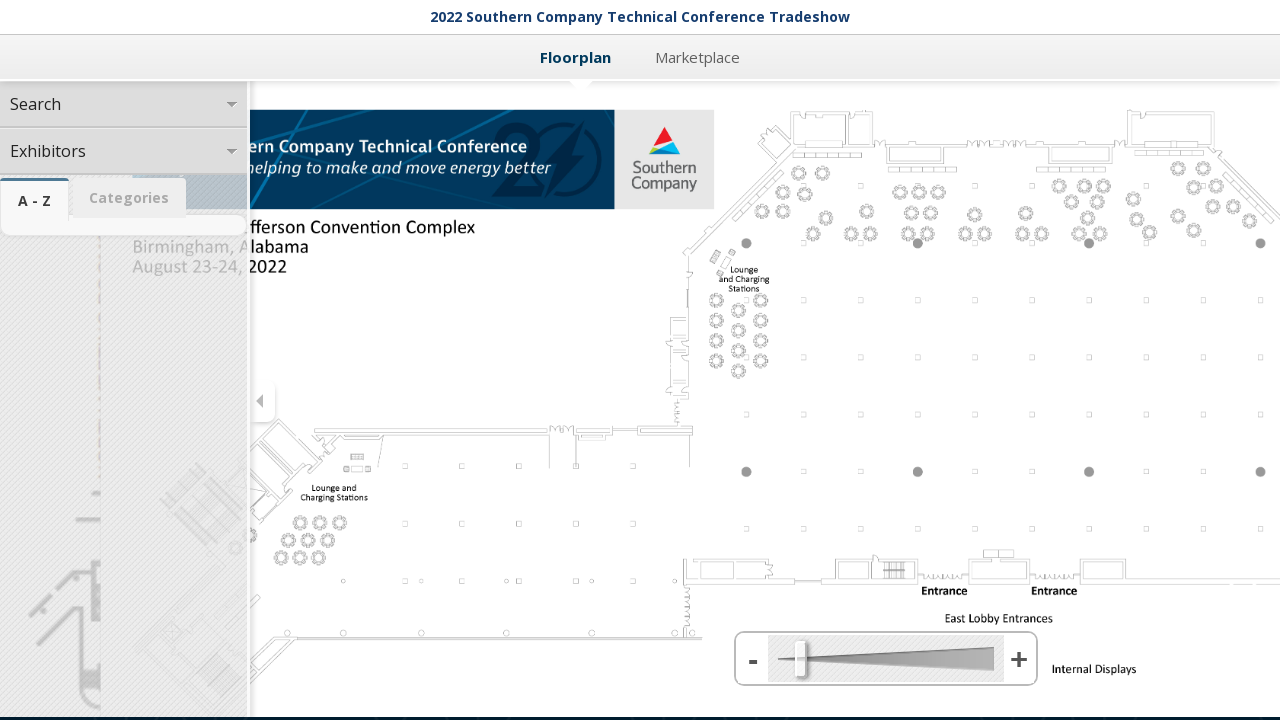

--- FILE ---
content_type: text/html; charset=iso-8859-1
request_url: https://homebase.map-dynamics.com/socotech2022/floorplan
body_size: 8813
content:
<!DOCTYPE html>
<html xmlns="http://www.w3.org/1999/xhtml" xml:lang="en" lang="en">
<head>
	<meta charset="iso-8859-1" />
    <meta http-equiv="Content-Type" content="text/html; charset=iso-8859-1" />
    <meta name="viewport" content="width=device-width" />
    
    <link rel="icon" type="image/x-icon" href="https://homebase.map-dynamics.com/favicon.ico">
    
	<title>2022 Southern Company Technical Conference Tradeshow</title>
	
    <link href="https://fonts.googleapis.com/css2?family=Open+Sans:wght@400;600;700;800&display=swap" rel="stylesheet">
	<link rel="stylesheet" href="/assets/css/foundation.css">
	<link rel="stylesheet" href="/assets/css/icons/icons.css">
    <link rel="stylesheet" href="/assets/css/gloss.css">
    <link rel="stylesheet" href="/assets/css/platform-styles-v2.css">
    <link rel="stylesheet" href="/assets/css/marketplace-styles.css">
    <link rel="stylesheet" href="/assets/css/presenter-styles.css">
	
	<script src="https://homebase.map-dynamics.com/assets/js/jquery.js"></script>
	<script src="https://homebase.map-dynamics.com/assets/js/jquery.foundation.tabs.js"></script>
	<script src="https://homebase.map-dynamics.com/assets/js/jquery.foundation.accordion.js"></script>
	<script src="https://homebase.map-dynamics.com/assets/js/modernizr.foundation.js"></script>
	<script src="https://homebase.map-dynamics.com/assets/js/jquery.swfobject.min.js"></script>
    <script src="https://homebase.map-dynamics.com/assets/js/jquery-ui.js"></script>
    <script src="https://cdnjs.cloudflare.com/ajax/libs/jquery-validate/1.19.2/jquery.validate.min.js"></script>
    
    <style>
    
        body{
                    background: #003a5d; /* Old browsers */
                    background: -moz-linear-gradient(top,  #003a5d 0%, #001c2e 100%); /* FF3.6-15 */
                    background: -webkit-linear-gradient(top,  #003a5d 0%,#001c2e 100%); /* Chrome10-25,Safari5.1-6 */
                    background: linear-gradient(to bottom,  #003a5d 0%,#001c2e 100%); /* W3C, IE10+, FF16+, Chrome26+, Opera12+, Safari7+ */
                    filter: progid:DXImageTransform.Microsoft.gradient( startColorstr='#003a5d', endColorstr='#001c2e',GradientType=0 ); /* IE6-9 */
                    overflow:hidden;
                }
#menuItems li.active {color: #003a5d;opacity:1;font-weight:bold;}
#menuItems li:hover {color: #003a5d;opacity:1;}
#topBar #helpCenter {color: #003a5d;}
#topBar #myAccount {color: #003a5d;}
#bmHeader{background: #62addf !important;color: #FFFFFF !important;}
#bmHeader #bmSubheader {background: rgba(255,255,255, .5) !important;}
.bmNum{color: #000000 !important;}
.filterButton{background: #007db9 !important;color: #FFFFFF !important;}
#marketDetail, #detailView, #discDetailView {background: #bfcad7 !important;color: #FFFFFF !important;}
#topBar{background: #FFFFFF;border-bottom: 1px solid #C6C6C6;}
                    
                    #topBar #eventName{color: #163D6F;}
                    
                    #topBar #topTabs{ background:white;border: 1px solid #ddd;}
                    
                    #topBar #topTabs div{
                        color: #3B9BDC;
                    }
                    
                    #topBar #topTabs #helpCenter{
                        border-right: 1px solid #EEE;
                    }
                    
                    #menuBar{box-shadow: 0px 0px 9px 0px rgba(0,0,0,.2);position:relative;z-index:200;
                        background: rgb(246,246,246);
                        background: -moz-linear-gradient(top,  rgba(246,246,246,1) 0%, rgba(237,237,237,1) 100%); /* FF3.6-15 */
                        background: -webkit-linear-gradient(top,  rgba(246,246,246,1) 0%,rgba(237,237,237,1) 100%); /* Chrome10-25,Safari5.1-6 */
                        background: linear-gradient(to bottom,  rgba(246,246,246,1) 0%,rgba(237,237,237,1) 100%); /* W3C, IE10+, FF16+, Chrome26+, Opera12+, Safari7+ */
                        filter: progid:DXImageTransform.Microsoft.gradient( startColorstr='#f6f6f6', endColorstr='#ededed',GradientType=0 ); /* IE6-9 */
                        }
                        
                    #menuItems li{color: #000000;}
#menuItems li.active {color: #003a5d;opacity:1;font-weight:bold;}
#menuItems li:hover {color: #003a5d;opacity:1;}
#topBar #helpCenter {color: #003a5d;}
#topBar #myAccount {color: #003a5d;}
    
        .bigInput{
            width: 100% !important;
            padding: 18px !important;
            border-radius: 4px !important;
            font-size: 14px !important;
        } 
        
        /* AD SPACE ADJUSTMENTS */
        .profileAdNarrow{margin-right:168px !important;}
        .singleAdEvent{width: 100%;
            margin-bottom: 6px;
            border-radius: 6px;
            border: 1px solid #BBB;
            cursor: pointer;
        }
         
         
        .menuItem, .menuItem_reload {position:relative;}
        .menuItem:hover .submenuItem, .menuItem_reload:hover .submenuItem{display:block;}
         
        .submenuItem{
            display: none;
            width: 900px;
            min-height: 100px;
            position: absolute;
            left: 50%;
            margin-left: -500px;
            z-index: 2000;
            padding-top: 17px;
            top: 15px;
        }

        .submenuItemContent{
            width: 900px;
            min-height: 120px;
            border-bottom-left-radius: 4px;
            border-bottom-right-radius: 40px;
            padding: 16px;
            box-shadow: 0px 8px 7px 0px rgba(0,0,0,.1);
            background: rgb(241,241,241);
            background: linear-gradient(0deg, rgba(241,241,241,1) 0%, rgba(255,255,255,1) 100%);
            border-bottom: 2px solid white;
            border-left: 2px solid white;
            border-right: 2px solid white;
        }     
        
        .submenuItemContent h4 {font-size:16px !important;}
        .submenuItemContent div{
            text-align:left;
            font-weight:normal;
            font-size:14px;
            color:black;
        }
        .submenuItemContent a{
            display:block;
            margin-bottom:10px;            
        }
        
        .submenuList {
            background: rgba(0,0,0,.02);
            padding: 10px;
            border-bottom-right-radius: 30px;            
        }
        .submenuList ul{
            margin: 0px 0px 20px 10px !important;
        }            
        .submenuList ul li{
            margin: 0px !important;
            font-weight: normal !important;
            color: black !important;
            font-size: 12px !important;
            padding: 2px;
            display: block !important;
        }

        .hideMe.hidden {display:none;}

    </style>
    
    <script>
        var Platform = new Object();
Platform["floorplan"] = false; 
Platform["marketplace"] = false; 
var activeKeyword = "floorplan";
var liveURL = 'https://homebase.map-dynamics.com/'; 
var folder = 'socotech2022';
var pageTitle = "2022 Southern Company Technical Conference Tradeshow";
var Show_ID = "6400"; 
var headerVars = ''; 
var User_ID = 0;
        
        var Bookmarks = {total:0};
        var Bookmark_Sync = false;
        var Profile_ID = 0;
        var Gallery_Open = false;
        var Current_Photo = 1;
        var Vars_String = "";
    </script>
       
    <script>            
        if(localStorage.welcomed){
            var welcomed = localStorage.getItem("welcomed");
        }else{
            var welcomed = 0;
        }
    </script>
       
    <script>
    
    
        function preloadContent(keyword, vars){
            if(vars === undefined){
                Vars_String = "";
            }else{
                Vars_String = vars;
            }
            reloadContent(keyword);
        }
        
    
        function loadSubContent(keyword){            
            reloadContent(keyword);
        }
        
            
        function loadContent(keyword, sort){            
            if(sort === undefined) {
                sort = 'ASC';
            }            
            
            var location = '';
            
            $.ajax({
                type:'POST',
                url:liveURL+'components/'+keyword+'/start.'+keyword+'.php',
                data:"Show_ID="+Show_ID+"&sort="+sort+"&"+Vars_String,
                success:function(data) {
                    $('#content'+keyword+' .contentArea').html(data);
                    $('#content'+keyword+' .contentArea').append("<div class='contentBuffer'></div>\n");

                   	window["init_"+keyword]();
                    resetActiveContent();
                }
            });        
        }
        
                
        /*********************************************************************************/
        //CONTENT BOX FUNCTIONS
        /*********************************************************************************/        
        
        //CHANGES THE URL OF THE PAGE
        function changeUrl(keyword,id){
            
            switch(keyword){
                case "floorplan":
case "marketplace":
                        var url = liveURL+folder+"/" + keyword + headerVars;            
                    if(id>0){
                        url += "/"+id;
                    } 
                                
                    if (typeof(history.pushState) != "undefined") {  
                        var obj = { Title: pageTitle, Url: url };  
                        history.pushState(obj, obj.Title, obj.Url);  
                    }else{
                        //
                    }
            }
        }        
        
        //LOADS AND SWITCHES WHAT CONTENT IS ACTIVELY BEING VIEWED
        function switchContent(keyword){            
            closePopups();
            
            $('.contentBox').removeClass('active');
            $('#content'+keyword).addClass('active');            
            
            if(!Platform[keyword]){
                Platform[keyword] = true;
                activeKeyword = keyword;
                loadContent(keyword);   
            }else{
                activeKeyword = keyword;
                resetActiveContent();                    
            }            
            
            $('.menuItem', '#menuItems').removeClass('active');
            $('.menuItem_reload', '#menuItems').removeClass('active');
            $('.menuItem_secure', '#menuItems').removeClass('active');
            
            
            $('#menu'+keyword).parent().addClass('active');
            changeUrl(keyword,0);
        }   
        
        function reloadContent(keyword){
            loadContent(keyword);
            switchContent(keyword);
        }         
        
        //RESET THE DIMENSIONS OF THE ACTIVE CONTENT BOX
        function resetActiveContent(){            
            $('#content'+activeKeyword).css("width", $(window).width()+"px");
            $('#content'+activeKeyword).css("height", ($(window).height()-84)+"px");      
            
            if($('.sidePanel', '#content'+activeKeyword).length>0){
                $('#myChats').css('left', '280px');
            }else{
                $('#myChats').css('left', '22px');
            }
            
            var height = $(window).height();
            if(height<628){
                //544 32 
                var newHeight = height-40;
                $('#myBookmarks').css('max-height',newHeight+'px');
                $('#myChats').css('max-height',newHeight+'px'); 
            }else{
                $('#myBookmarks').css('max-height','650px');
                $('#myChats').css('max-height','650px'); 
            }
            
            Vars_String = "";            
            
            if(Gallery_Open){
                resizeGallery();
            }     
        }
        
        
        function sideTabs(){            
            //$('.sidetabs-menu dd a').unbind();
            
            $('.sidetabs').each(function(){
                var topParent = this;

                //ADJUST THE WIDTHS OF THE INNER TABS
                var width = parseInt($(this).parent().innerWidth());                
                width = (width-230)+"px";                
                $(this).find('.sidetabs-content li').css("width", width);
                
                $(this).find("dd").each(function(){   
                    var ID = $(this).find("a").attr('href');
                                        
                    $(this).click(function(){
                        $(topParent).find(".sidetabs-menu > dd").removeClass("active");                        
                        $(this).addClass("active");

                                                                        
                        $(topParent).find('li').hide();
                        $(ID+"Tab").show();
                    });                    
                    
                });
            });
        }            
        
        
        function showPopupWindow(id){
            $('#popupWindow_'+id).show();                                
        }

        function closePopupWindow(id){
            $('#popupWindow_'+id).hide();                                
        }
        
        /*********************************************************************************/
        /*********************************************************************************/
        
        function getTime(){                
            var date = new Date();
            var timestamp = date.getTime();
            
            timestamp = timestamp/1000;
            
            return timestamp;
        }
        
        function accountSignOut(){
            $.ajax({
                type:'POST',
                url:liveURL+"components/myaccount/action.user-logout.php",
                data:"Show_ID="+Show_ID,
                success:function(data) {
                    if(data=="success"){
                        location.reload();
                    }
                }
            });
        }         
        
        /*********************************************************************************/
        //POPUP FUNCTIONS
        /*********************************************************************************/        

        //SHOW THE SELECTED POPUP
        function showPopup(keyword){
            $('.popup').hide();
            
            $('#popups').show();
            $('#popup'+keyword).show();
            
            $('.hideMe').addClass('hidden');
        }
        
        //CLOSE ALL ACTIVE POPUPS
        function closePopups(){
            $('#popups').hide();
            $('#popup'+activeKeyword+' .popupContent').html("");
            
            $('.hideMe').removeClass('hidden');
        }
                
        //GRAB THE SESSION PROFILE INFORMATION
        function grabProfile(ID, Type, Title, Tab){
            if(Tab === undefined) {
                Tab = 1;
            }             
            
            playAudio("profile");
            
            //LOAD THE NEW CONTENT
            $.ajax({
                type:'POST',
                contentType: "application/x-www-form-urlencoded;charset=ISO-8859-1",
                url:liveURL+"components/"+Type+"/profile."+Type+".php",
                data:"Show_ID="+Show_ID+"&ID="+ID+"&Tab="+Tab,
                success:function(data){
                    $("#popup"+Type+" .popupContent").html(data);                    

                    //BOOKMARK FUNCTIONALITY
                    if(Bookmarks.hasOwnProperty(Type)){
                        if(Bookmarks[Type].hasOwnProperty(ID)){
                            $("#popup"+Type+" .bookmarkButton").addClass('on');
                        }else{
                            $("#popup"+Type+" .bookmarkButton").removeClass('on');
                        }
                    }                    
                    $("#popup"+Type+" .bookmarkButton").unbind();
                    $("#popup"+Type+" .bookmarkButton").click(function(){
                         bookmarkMe(ID, Title, Type);  
                    });                    
                    
                    //SHOW THE POPUP
                    showPopup(Type);                    
                    
                    //ADJUST INTERIOR SIDE TAB MENUS
                    sideTabs(); 
                    
                    //CHANGE THE ADDRESS BAR
                    changeUrl(Type,ID);     
                }
            }); 
            
            $('.tracksList').hide();   
        } 
        /*********************************************************************************/
        /*********************************************************************************/

        
        /*********************************************************************************/
        //GALLERY POPUP FUNCTIONS
        /*********************************************************************************/           
        function loadGallery(Section, ID, Start){
            $.ajax({
                type:'POST',
                url:liveURL+"components/gallery/inc.gallery.php",
                data:"Show_ID="+Show_ID+"&Section="+Section+"&ID="+ID+"&Start="+Start,
                success:function(data) {
                    $('.galleryContent').html(data);
                    Gallery_Open = true;
                    $('#galleryPopup').fadeIn('fast');
                    
                    Current_Photo = Start;
                    
                    resizeGallery();            
                    $('#myBookmarks').hide();
                    $('#myChats').hide();
                }
            });
        }
        
        
        //CLOSE ACTIVE GALLERY
        function closeGallery(){
            Gallery_Open = false;
            $('#galleryPopup').fadeOut('fast');
            $('#galleryPopup .galleryPhoto').html("");
            $('#galleryPopup .galleryDetails').html("");
            
            $('#myBookmarks').show();
            $('#myChats').show();            
        } 
        
        
        function resizeGallery(){
            var newHeight = $(window).height()-84;
            $('.galleryPhoto').css("height", newHeight+"px");
            
            $('#nextPhoto').css("top", ((newHeight/2)-50)+"px");
            $('#previousPhoto').css("top", ((newHeight/2)-50)+"px");            
        }
    
        function nextPhoto(){
            var photos = $('.galleryContent .galleryPhoto').length;
            
            Current_Photo++;
            
            if(Current_Photo>photos){
                Current_Photo = 1;
            }
            $('.galleryPhoto').hide();
            $('#photo'+Current_Photo).show();
        }
        
        function previousPhoto(){
            var photos = $('.galleryContent .galleryPhoto').length;
            
            Current_Photo--;
            
            if(Current_Photo<1){
                Current_Photo = photos;
            }
            $('.galleryPhoto').hide();
            $('#photo'+Current_Photo).show();              
        }       
        
        /*********************************************************************************/
        /*********************************************************************************/
                
                                

        /*********************************************************************************/
        //BOOKMARKING FUNCTIONS
        /*********************************************************************************/      
        //DOES THE INITIAL LOADING OF THE BOOKMARKS BOX 
        function loadBookmarks(){                        
            $.ajax({
                type:'POST',
                url:liveURL+"components/bookmarks/inc.bookmarks.php",
                data:"Show_ID="+Show_ID,
                success:function(data) {
                    $('#bmContent').html(data);
                    $('#myBookmarks').show('slow');
                    
                    $('#bmHeader').click(function(){
                        dismissNotice();
                        showBookmarks();
                    });
                    
                    loadSavedBookmarks();
                    restoreBookmarks("load");
                    sideTabs();

                    //START THE BOOKMARKS SYNC PROCESS
                    Bookmark_Sync = setTimeout(function(){ syncBookmarks(); }, 10000);
                    
                    //TURN ON THE BOOKMARK OUTPUT OPTIONS
                    $('#bmPrint').click(function(){
                        bookmarkPrintOptions();
                    }); 
                    $('#bmReturn').click(function(){
                        bookmarkPrintOptions();
                    });                                        
                }
            });            
        }
        
        
        function loadSavedBookmarks(){

            if(localStorage.Bookmarks_6400){
                Bookmarks = JSON.parse(localStorage.getItem("Bookmarks_6400"));
            }
                        
            if(User_ID>0){
                $.ajax({
                    type:'POST',
                    url:liveURL+"components/bookmarks/action.grab-current-bookmarks.php",
                    data:"Show_ID="+Show_ID+"&Bookmarks="+escape(JSON.stringify(Bookmarks)),
                    success:function(data) {
                        Bookmarks = JSON.parse(data);
                        
                        localStorage.setItem("Bookmarks_6400", JSON.stringify(Bookmarks));
                        
                        setTimeout(function(){ restoreBookmarks("load"); }, 500);                        
                    }
                });
            }
        }                        
            
        
        
        //RESTORE ALL LOCALLY-SAVED AND REMOTELY SYNCED BOOKMARKS
        function restoreBookmarks(mode){

            

            if(localStorage.Bookmarks_6400){
                Bookmarks = JSON.parse(localStorage.getItem("Bookmarks_6400"));
            }

            if(Bookmarks.hasOwnProperty("total")){
                $('#bmTotal').html(Bookmarks.total);

                if(Bookmarks["total"]>0){
                    $('#bmTotal').addClass("highlightNum");
                    $('.bmGettingStarted').hide();
                }else{
                    $('#bmTotal').removeClass("highlightNum");
                    $('.bmGettingStarted').show();
                }                          

                for (var key in Bookmarks) {
                    if (Bookmarks.hasOwnProperty(key)) {
                        if(key!=="total"){                                
                            for (var key2 in Bookmarks[key]){
                                if(key2=="total"){
                                    $('#bmTotal'+key).html(Bookmarks[key][key2]);
                                }else{
                                    switch(mode){
                                        case "load":
                                            var newItem = "<table class='bmListItem' id='bmListItem"+key+key2+"'><tbody><tr><td class='bookmarkIcon onSmall' onClick=\"bookmarkMe('"+key2+"','','"+key+"')\"></td><td class='bmHeader' onClick=\"grabProfile('"+key2+"', '"+key+"')\">"+Bookmarks[key][key2]+"</td></tr></tbody></table>";
                                            var ContentTab = document.getElementById(`${key}Tab`);
                                            if(ContentTab){
                                                ContentTab.insertAdjacentHTML("beforeend",newItem);
                                            }
                                            break;
                                        case "highlight":                                       
                                            $('.bookmark'+key+'.bookmark'+key2).addClass('on');
                                            break;
                                    }
                                }
                            }
                        }
                    }
                }
            }   
        }        
        
         // CHECK IF BOOKMARKS HAVE PROPER STRUCTURE, IF NOT REMOVE BOOKMARKS
         // MAPD-746
        function validateBookmarks(){

            if(localStorage.Bookmarks_6400){
                Bookmarks = JSON.parse(localStorage.getItem("Bookmarks_6400"));
            }

            var TotalNumberOfBookmarks = 0;
            var IndivualTotalNumberOfBookmarks = 0;

            if(Bookmarks.hasOwnProperty("total")){
                TotalNumberOfBookmarks = Bookmarks.total;

            }

            for (var key in Bookmarks) {
                if (Bookmarks.hasOwnProperty(key)) {
                    if(key!=="total"){ 
                        for (var key2 in Bookmarks[key]){
                            if(key2!="total"){
                                IndivualTotalNumberOfBookmarks++;
                            }
                        }
                    }  
                }
            }

           
            if(localStorage.Bookmarks_6400 && TotalNumberOfBookmarks != IndivualTotalNumberOfBookmarks ){
                localStorage.removeItem("Bookmarks_6400")
                Bookmarks = {total:0};

            }
        }
                   

             
        
        //OPENS THE BOOKMARKS PANEL
        function showBookmarks(){
            $('#bmContent').toggle('fast');
            if($('#bmSubheader').html()=="Click to open"){
                playAudio("boxopen");
                $('#bmSubheader').html("Click to close");
            }else{
                playAudio("boxclose");
                $('#bmSubheader').html("Click to open");
            }
        }
        
        
        //REGISTER ALL THE BOOKMARKS IN A GIVEN AREA
        function bookmarks(keyword){
            
            restoreBookmarks("highlight");            
            
            $('#content'+keyword+' .bookmarkIcon').each(function(){
                var bmID = $(this).attr('record-id');
                var bmTitle = $(this).attr('record-title');
                var bmType = $(this).attr('record-type');
               
                $(this).click(function(e){
                    bookmarkMe(bmID, bmTitle, bmType);
                    e.stopPropagation();                 
                });
            });
        }  
        
    
        //ADDS THIS ITEM AS A BOOKMARK
        function bookmarkMe(ID, Title, Type){    
            playAudio("bookmark");
            
   
            var newItem = "<table class='bmListItem' id='bmListItem"+Type+ID+"'><tbody><tr><td class='bookmarkIcon onSmall' onClick=\"bookmarkMe('"+ID+"','','"+Type+"')\"></td><td class='bmHeader' onClick=\"grabProfile('"+ID+"', '"+Type+"')\">"+Title+"</td></tr></tbody></table>";
            
            //CHECK TO SEE IF THERE IS A BOOKMARKS CONTAINER FOR THIS SECTION
            if(!Bookmarks.hasOwnProperty(Type)){
                Bookmarks[Type] = {total:0};
            }            
            
            if(!Bookmarks[Type].hasOwnProperty(ID)){
                $('.bookmark'+Type+'.bookmark'+ID).addClass('on');
                $("#popup"+Type+" .bookmarkButton").addClass('on');
                
                Bookmarks.total++;
                Bookmarks[Type].total++;
                Bookmarks[Type][ID] = Title;
                $('#'+Type+'Tab').append(newItem);

            }else{
                $('.bookmark'+Type+'.bookmark'+ID).removeClass('on');
                $("#popup"+Type+" .bookmarkButton").removeClass('on');
                
                Bookmarks.total--;
                Bookmarks[Type].total--;
                
                $("#bmListItem"+Type+ID).fadeOut(300, function() { $(this).remove(); });                
                delete Bookmarks[Type][ID];
            }
            
            $('#bmTotal').html(Bookmarks.total);
            $('#bmTotal'+Type).html(Bookmarks[Type].total);
            
            if(Bookmarks["total"]>0){
                $('#bmTotal').addClass("highlightNum");
                $('.bmGettingStarted').hide();
            }else{
                $('#bmTotal').removeClass("highlightNum");
                $('.bmGettingStarted').show();
            }        
            
            localStorage.setItem("Bookmarks_6400", JSON.stringify(Bookmarks)); 
            
            if(!Bookmark_Sync){
                Bookmark_Sync = setTimeout(function(){ syncBookmarks(); }, 10000);
            }
        }
        
        
        function bookmarkPrintOptions(){
            $('#bmPrint').toggle();
            $('#bmReturn').toggle();
            $('#bmSideTabs').toggle('fast');
            $('#bookmarkOptions').toggle('fast');
        }
        
        
        function filterBookmarks(context){
            $('.bookmarkSwitch .switchButton', '#content'+context).toggleClass('on');
            $('.bookmarkSwitch .switchBackground', '#content'+context).toggleClass('on');    
            
            if($('.bookmarkSwitch .switchButton', '#content'+context).hasClass("on")){
                $('.bookmarkIcon', '#content'+context).each(function(){
                    if(!$(this).hasClass("on")){
                        var id = $(this).attr('record-id');
                        $('#'+context+'Record'+id).addClass('firmHide');
                    }
                });
            }else{
                $('.'+context+'Record', '#content'+context).removeClass('firmHide');
            }
        } 
        
        function filterSponsors(context){
            $('.sponsorSwitch .switchButton', '#content'+context).toggleClass('on');
            $('.sponsorSwitch .switchBackground', '#content'+context).toggleClass('on');    
            
            if($('.sponsorSwitch .switchButton', '#content'+context).hasClass("on")){
                $('.'+context+'Record', '#content'+context).each(function(){
                    if(!$(this).hasClass("filterSponsor")){
                        $(this).addClass('firmHide');
                    }
                });
            }else{
                $('.'+context+'Record', '#content'+context).removeClass('firmHide');
            }
        }                
        
        function syncBookmarks(){            
            $.ajax({
                type:'POST',
                url:liveURL+"components/bookmarks/action.sync-bookmarks.php",
                data:"Show_ID="+Show_ID+"&Bookmarks="+escape(JSON.stringify(Bookmarks)),
                success:function(data) {
                    Bookmark_Sync = false;
                }
            });           
        }
        /*********************************************************************************/
        /*********************************************************************************/


        /******************************************************************************* **/
        //IN-PAGE SEARCH AND RESTRUCTURE
        /*********************************************************************************/
        function searchItems(prepend, searchText){
        	var classname = prepend+"Record";
        
        	if(searchText.length>2){
        	   
        		var searchTerms = searchText.trim().split(' ');
        		$('.'+classname).parent().css('display', 'block');
                $('.dividerTwo').addClass('hide-override');
                $('.dividerThree').addClass('hide-override');
        				
        		for (var i = 0; i < searchTerms.length; i++) {
        			$('.'+classname).each(function(){
        				if($(".searchable", this).html().toUpperCase().search(searchTerms[i].toUpperCase()) < 0){
        			    	$(this).parent().css('display', 'none');
        				}
        			});
        		}
        	}else{
        		$('.'+classname).parent().css('display', 'block');
                $('.dividerTwo').removeClass('hide-override');
                $('.dividerThree').removeClass('hide-override');
        	}	
        }  
        
        function adjustColumns(keyword, number){
    
            $('.'+keyword+'Items', '#content'+keyword).removeClass('twelve');
            $('.'+keyword+'Items', '#content'+keyword).removeClass('six');
            $('.'+keyword+'Items', '#content'+keyword).removeClass('four');
            $('.dividerTwo', '#content'+keyword).hide();
            $('.dividerThree', '#content'+keyword).hide();
            $('.columnChoices a', '#content'+keyword).removeClass('active');
            $('.choice'+number, '#content'+keyword).addClass('active');
                                    
            switch(number){
                case 1:
                    $('.'+keyword+'Items', '#content'+keyword).addClass('twelve');
                    break;
                case 2:
                    $('.'+keyword+'Items', '#content'+keyword).addClass('six');
                    $('.dividerTwo', '#content'+keyword).show();
                    break;
                case 3:
                    $('.'+keyword+'Items', '#content'+keyword).addClass('four');
                    $('.dividerThree', '#content'+keyword).show();
                    break;
            }
        }              
        /*********************************************************************************/
        /*********************************************************************************/
        


        /*********************************************************************************/
        //CHAT FUNCTIONS
        /*********************************************************************************/
        
        //OPENS THE CHATS PANEL
        function showChats(){
            $('#chatContent').toggle('fast');
            if($('#chatSubheader').html()=="Click to open"){
                playAudio("boxopen");
                $('#chatSubheader').html("Click to close");
            }else{
                playAudio("boxclose");
                $('#chatSubheader').html("Click to open");
            }
            
            $('#chatTotal').removeClass('highlightNum');
        }
        
        
        function updateChatTotals(Totals){
            var Current_Total = parseInt($('#chatTotal').html());
            
            $('#chatTotal').html(Totals);
            if(Current_Total<Totals){
                $('#chatTotal').addClass('highlightNum');     
                playAudio("smallpopup");    
            }
        }        
        /*********************************************************************************/
        /*********************************************************************************/



        /*********************************************************************************/
        //NOTIFICATIONS FUNCTIONS
        /*********************************************************************************/   
        function notify(){            
            $('#bmNoticeBox').show('fast');
            playAudio('popup');   
        }
        function dismissNotice(){            
            $('#bmNoticeBox').hide('fast');
        }        
        
        function playAudio(type) {
            var volume = 1;
            
            switch(type){
            		case "popup":
            			var url = liveURL+"assets/sounds/popup-notification.mp3";
                        volume = .5;
            			break;
                    case "smallpopup":
                        var url = liveURL+"assets/sounds/small-popup-notification.mp3";
                        volume = .8;
                        break;
case "bookmark":
                            var url = liveURL+"assets/sounds/menu-click.mp3";
                            volume = .2;
                            break;
                        case "boxopen":
                            var url = liveURL+"assets/sounds/box-open.mp3";
                            volume = .5;
                            break;
                        case "boxclose":
                            var url = liveURL+"assets/sounds/box-close.mp3";
                            volume = .4;
                            break;
                        case "profile":
                            var url = liveURL+"assets/sounds/menu-click.mp3";
                            volume = .4;
                            break;
                        case "menuopen":
                            var url = liveURL+"assets/sounds/menu-open.mp3";
                            volume = .4;
                            break;
}
            
        	var Clip = new Audio(url)
            Clip.volume = volume;
            Clip.play();
        }  
        /*********************************************************************************/
        /*********************************************************************************/
        
        
        
        /*********************************************************************************/
        //ANNOUNCEMENTS FUNCTIONS
        /*********************************************************************************/      
        //DOES THE INITIAL LOADING OF THE ANNOUNCEMENTS BOX 
        function loadAnnouncements(){       
          
        }       
        /*********************************************************************************/
        /*********************************************************************************/
                                    
                            
        /*********************************************************************************/
        //PLATFORM START FUNCTIONS
        /*********************************************************************************/
        $(document).ready(function() {            
            
            //SETUP THE MAIN NAVIGATION
            /*****************************************************/
            $('.menuItem span', '#menuItems').each(function(){
                var keyword = $(this).attr('id');
                keyword = keyword.replace("menu", "");
                
                $(this).click(function(){
                    switchContent(keyword);
                });                
            });
            $('.menuItem_reload span', '#menuItems').each(function(){
                var keyword = $(this).attr('id');
                keyword = keyword.replace("menu", "");
                
                $(this).click(function(){
                    reloadContent(keyword);
                });                
            });
            $('.menuItem_secure span', '#menuItems').each(function(){
                $(this).click(function(){
                    grabProfile(0, "secure");
                });                
            });    
            
            $('.menuItem_account', '#menuItems').each(function(){
                $(this).click(function(){
                    grabProfile(0, "myaccount");
                });                
            });                                  
            /*****************************************************/
            
                                
            //REGISTER ALL CLOSE BUTTONS TO CLOSE THE POPUPS               
            $('#popups .closeButton').click(function(){
                closePopups();
            });
            $('#galleryPopup .closeButton').click(function(){
                closeGallery();
            });
                        
            //LOAD ACTIVELY SELECTED CONTENT
            switchContent('floorplan');
            
            
            //RESET THE SIZING OF THE ACTIVE CONTENT
            resetActiveContent();            
            
            $(window).resize(function(){
                resetActiveContent();
            });
            
            $('#myAccount').click(function(){
                grabProfile(0,"myaccount");
            });
            
            $('#helpCenter').click(function(){
                switchContent("helpcenter");
            });            
                        
            //PHOTO GALLERY FUNCTIONALITY
            $('#nextPhoto').click(function(){
                nextPhoto();
            });
            $('#previousPhoto').click(function(){
                previousPhoto();
            });

           
                   
                    
                        
                            //LOAD THE BOOKMARKS

                validateBookmarks();

                loadBookmarks();

                
                //LOAD ANNOUNCEMENTS
                loadAnnouncements();
                
                $('#chatHeader').click(function(){                    
                    dismissNotice();
                    showChats();
                });                        
                
                if(welcomed==0){
                    setTimeout(function(){ notify(); }, 3000);
                    
                    localStorage.setItem("welcomed", 1); 
                }   
                   
              
        });
        /*********************************************************************************/
        /*********************************************************************************/
    </script>    
    
    
</head>

<body>
    <img class='boothsBackground' src='https://homebase.map-dynamics.com/assets/images/booths-background.png'>
<a href='//mapdevents.com/?c=platform' id='mapdBadge' target='_blank' class='hide-for-small'>Map D v5.6.2</a>
        
    <div class='platformBody'>
        
        <!--------------------- TOP MENU BAR --------------------->
        <div id='topBar'>
            <div id='eventName'>2022 Southern Company Technical Conference Tradeshow</div>
            <!-- div id='notifications' class='icons bell-big-gray'>Notifications (0)</div -->
                    </div>
                                
        <!--------------------- NAVIGATION MENU BAR --------------------->
        <div id='menuBar'>
            <div id='searchBar'></div>
            <center>
                <ul id='menuItems'>
                    <li class='menuItem noselect active'>
<span id='menufloorplan'>Floorplan</span> <img src='https://homebase.map-dynamics.com/assets/images/down-arrow.png' />
</li>
<li class='menuItem noselect'>
<span id='menumarketplace'>Marketplace</span> <img src='https://homebase.map-dynamics.com/assets/images/down-arrow.png' />
</li>
          
                </ul>
            </center>
        </div>        
        
        <!--------------------- CONTENT BOXES --------------------->
        <div id='platformContent'>
            <div id='galleryPopup'>
                <div id='previousPhoto'><</div>
                <div id='nextPhoto'>></div>
                <div class='closeButton'>Close Gallery</div>                    
                <div class='galleryContent'>
                </div>
            </div>          
        
        
            <div id='popups'>
                <div class='popup' id='popupdashboard'>
<div class='closeButtonBack'></div>
<div class='closeButton'>X</div>
<div class='popupContent'>
</div>
</div>
<div class='popup' id='popupfloorplan'>
<div class='closeButtonBack'></div>
<div class='closeButton'>X</div>
<div class='popupContent'>
</div>
</div>
<div class='popup' id='popupschedule'>
<div class='bookmarkButtonBack' id=''></div>
<div class='bookmarkButton' id=''></div>
<div class='closeButtonBack'></div>
<div class='closeButton'>X</div>
<div class='popupContent'>
</div>
</div>
<div class='popup' id='popuppresenters'>
<div class='bookmarkButtonBack' id=''></div>
<div class='bookmarkButton' id=''></div>
<div class='closeButtonBack'></div>
<div class='closeButton'>X</div>
<div class='popupContent'>
</div>
</div>
<div class='popup' id='popupsponsors'>
<div class='closeButtonBack'></div>
<div class='closeButton'>X</div>
<div class='popupContent'>
</div>
</div>
<div class='popup' id='popupmarketplace'>
<div class='bookmarkButtonBack' id=''></div>
<div class='bookmarkButton' id=''></div>
<div class='closeButtonBack'></div>
<div class='closeButton'>X</div>
<div class='popupContent'>
</div>
</div>
<div class='popup' id='popuppavilions'>
<div class='bookmarkButtonBack' id=''></div>
<div class='bookmarkButton' id=''></div>
<div class='closeButtonBack'></div>
<div class='closeButton'>X</div>
<div class='popupContent'>
</div>
</div>
<div class='popup' id='popupattendees'>
<div class='bookmarkButtonBack' id=''></div>
<div class='bookmarkButton' id=''></div>
<div class='closeButtonBack'></div>
<div class='closeButton'>X</div>
<div class='popupContent'>
</div>
</div>
<div class='popup' id='popupdiscussions'>
<div class='bookmarkButtonBack' id=''></div>
<div class='bookmarkButton' id=''></div>
<div class='closeButtonBack'></div>
<div class='closeButton'>X</div>
<div class='popupContent'>
</div>
</div>
<div class='popup' id='popuphelpcenter'>
<div class='closeButtonBack'></div>
<div class='closeButton'>X</div>
<div class='popupContent'>
</div>
</div>
<div class='popup' id='popupshops'>
<div class='bookmarkButtonBack' id=''></div>
<div class='bookmarkButton' id=''></div>
<div class='closeButtonBack'></div>
<div class='closeButton'>X</div>
<div class='popupContent'>
</div>
</div>
<div class='popup' id='popuppromotions'>
<div class='bookmarkButtonBack' id=''></div>
<div class='bookmarkButton' id=''></div>
<div class='closeButtonBack'></div>
<div class='closeButton'>X</div>
<div class='popupContent'>
</div>
</div>
<div class='popup' id='popupmyaccount'>
<div class='closeButtonBack'></div>
<div class='closeButton'>X</div>
<div class='popupContent'>
</div>
</div>
<div class='popup' id='popupsecure'>
<div class='closeButtonBack'></div>
<div class='closeButton'>X</div>
<div class='popupContent'>
</div>
</div>
            </div>
        
            <div class='contentBox' id='contentdashboard' >
<div class='contentArea'></div>
</div>
<div class='contentBox active' id='contentfloorplan'  style='position:relative;background:url(https://mapd-client-images.s3.us-east-2.amazonaws.com/images/1744737823-3303.png);background-size:cover;background-position:center center;' >
<div class='contentArea'></div>
</div>
<div class='contentBox' id='contentschedule' >
<div class='contentArea'></div>
</div>
<div class='contentBox' id='contentpresenters'  style='position:relative;background:url(https://mapd-client-images.s3.us-east-2.amazonaws.com/images/1744737823-1602.png);background-size:cover;background-position:center center;' >
<div class='contentArea'></div>
</div>
<div class='contentBox' id='contentsponsors' >
<div class='contentArea'></div>
</div>
<div class='contentBox' id='contentmarketplace' >
<div class='contentArea'></div>
</div>
<div class='contentBox' id='contentpavilions' >
<div class='contentArea'></div>
</div>
<div class='contentBox' id='contentattendees' >
<div class='contentArea'></div>
</div>
<div class='contentBox' id='contentdiscussions' >
<div class='contentArea'></div>
</div>
<div class='contentBox' id='contenthelpcenter' >
<div class='contentArea'></div>
</div>
<div class='contentBox' id='contentshops' >
<div class='contentArea'></div>
</div>
<div class='contentBox' id='contentpromotions' >
<div class='contentArea'></div>
</div>
        </div>
    </div>


<script defer src="https://static.cloudflareinsights.com/beacon.min.js/vcd15cbe7772f49c399c6a5babf22c1241717689176015" integrity="sha512-ZpsOmlRQV6y907TI0dKBHq9Md29nnaEIPlkf84rnaERnq6zvWvPUqr2ft8M1aS28oN72PdrCzSjY4U6VaAw1EQ==" data-cf-beacon='{"rayId":"9bfce8ca7c8907d6","version":"2025.9.1","r":1,"serverTiming":{"name":{"cfExtPri":true,"cfEdge":true,"cfOrigin":true,"cfL4":true,"cfSpeedBrain":true,"cfCacheStatus":true}},"token":"b1ecad1cfbeb47bd969405da5a74ece9","b":1}' crossorigin="anonymous"></script>
</body>

	<script>
	  	$('body').foundationTabs();
	  	$('body').foundationAccordion();
	</script>
</html> 

--- FILE ---
content_type: text/html; charset=iso-8859-1
request_url: https://homebase.map-dynamics.com/components/floorplan/start.floorplan.php
body_size: 15157
content:
    <script src="https://homebase.map-dynamics.com/components/floorplan/assets/js/inc.functions-scroll-zoom.js?time=1768726904"></script>
    <script src="https://homebase.map-dynamics.com/components/floorplan/assets/js/inc.functions-booths.js?time=1768726904"></script>
    <script src="https://homebase.map-dynamics.com/components/floorplan/assets/js/inc.functions-map.js?time=1768726904"></script>
    <script src="https://homebase.map-dynamics.com/components/floorplan/assets/js/jquery.rotator.js?time=1768726904"></script>
    
    <link rel="stylesheet" href="https://homebase.map-dynamics.com/components/floorplan/assets/css/editor-styles.css?time=1768726904">
    <link rel="stylesheet" href="https://homebase.map-dynamics.com/components/floorplan/assets/css/map-styles.css?time=1768726904">
    <style>

#mapBox{
    /* display:none; */
    width:1px;
    height:1px;
    border:1px solid #999999;
    z-index:10;
    /* margin:auto auto; */
    border-radius:15px;
    background-position: center top !important;
    background-size: 100% auto !important;
    background-repeat:no-repeat;
    transform-origin:50% 50% 0px;
}

.box {border:2px solid #000000;background:Yellow;padding:0px;cursor:pointer;overflow:hidden; opacity:0.4;filter:alpha(opacity=40);
	  cursor:pointer;}
            
.sidebarGroup{
    padding: 14px 10px;
    font-size: 16px;
    background-color: #DDDDDD;
    border-bottom: 2px solid rgba(0,0,0,.1);
    display:block;
    cursor:pointer;   
	border-top: 1px solid rgba(255,255,255,.5);
    background-image: url(../assets/images/small-down-arrow.png);
    background-repeat: no-repeat;
    background-position: right center;   
    width:247px; 
    }
.sidebarItem{
    padding: 10px 7px;
    font-size: 12px;
    background: #FFF;
    border-bottom: 1px solid rgba(0,0,0,.1);
    cursor: pointer;
    display: block;
    position:relative;
    /*height:40px;
    overflow: hidden;
    text-wrap: nowrap;*/

}
/* .companyName{
    position:absolute;
    bottom:60px;
    font-size: 11px;
    padding: 6px 12px;
}     */

    div.categories a{
        margin-left: 5px;
    }
.sidebarItem .itemTitle{ font-size:14px;padding-bottom:8px}
.sidebarItem:hover {background:#FFF2A8;}

.sidebarItems{
    overflow-y:scroll;
    display:none;    
}

.sidebarItems.active{display:block;}        

.sidebarItem p{margin-bottom:6px !important;font-size:16px;}    
.sidebarItem .subText{font-size:12px !important;}
.sidebarItem .adminTooltip {position:absolute;right:18px;}

#sideBarButton{-webkit-box-shadow: 1px 3px 6px -3px rgba(0,0,0,0.5);
    -moz-box-shadow: 1px 3px 6px -3px rgba(0,0,0,0.5);
    box-shadow: 1px 3px 6px -3px rgba(0,0,0,0.5);
    -webkit-border-top-right-radius: 8px;
    -webkit-border-bottom-right-radius: 8px;
    -moz-border-radius-topright: 8px;
    -moz-border-radius-bottomright: 8px;
    border-top-right-radius: 8px;
    border-bottom-right-radius: 8px;
    background:#FFFFFF;
    padding:15px 11px;
    position:absolute;
    left:250px;
    top:47%;
    cursor:pointer;
    z-index:100;}
    
#sideBarButton.closed {left:0px !important;}    

#sideBarButton.open::after{
    content: "";
    display: block;
    width: 0px;
    height: 0px;
    border-width: 7px;
    border-style: solid;
    -moz-border-top-colors: none;
    -moz-border-right-colors: none;
    -moz-border-bottom-colors: none;
    -moz-border-left-colors: none;
    border-image: none;
    border-color: transparent #9D9D9D transparent transparent;
    position: absolute;
    right: 12px;
    top: 14px;
    }

#sideBarButton.closed::after{
    content: "";
    display: block;
    width: 0px;
    height: 0px;
    border-width: 7px;
    border-style: solid;
    -moz-border-top-colors: none;
    -moz-border-right-colors: none;
    -moz-border-bottom-colors: none;
    -moz-border-left-colors: none;
    border-image: none;
    border-color: transparent transparent transparent #9D9D9D;
    position: absolute;
    left: 8px;
    top: 14px;
    }


.boothTypeStates{padding:0px;min-width:0px !important;margin-top:7px;}
.boothTypeStates .columns{color:#999999;font-size:12px;padding-left:0px;line-height:20px;}
.boothTypeStates .colorBox{width:20px;height:20px;margin-right:8px;float:left;border:1px solid rgba(0,0,0,.2)}    


.sidebarItem .boothNumbers{
    position:absolute;
    bottom:7px;
    right:4px;
    font-size: 11px;
    padding: 3px 4px;
    background: #F2F2F2;
    margin-top: -2px;
    border-radius: 4px;
}    

.sideBarItem.notPresentOnMap {background:#EEEEEE;color:#666666;}
.sidebarItem.notPresentOnMap:hover {background:#FFF2A8;}
.sideBarItem.notPresentOnMap .small{display:block;margin-top: 10px;color: rgba(0,0,0,.2);font-size:11px;text-align:right;}
.sideBarItem.notPresentOnMap .small:hover{color:#FF7100;font-weight:bold;}

.moreInfoBox .clickForMore{
    text-align: center;
    color: #999;
    padding: 0px 8px 8px 8px;
    border-bottom:1px dashed rgba(0,0,0,.1);}

.moreInfoBox .moreInfo{
    display:none;
    font-size: 13px;
    line-height: 18px;
    padding: 10px;
    color: #666;
    border-radius: 6px;
    border: 1px solid rgba(0,0,0,.2);
    margin: 4px 4px 12px 4px;
    background: #F6F6F6;
    }    


#mapsMenu{
    position: absolute;
    right: 40px;
    bottom: 123px;
    border: 3px solid #FFF;
    border-radius: 6px;
    width: 235px;
    padding: 0px;
    }    
.mapsHeader{
    font-size: 13px;
    padding: 10px;
    font-weight: bold;
    background: rgba(0,0,0,.2);
    }
.mapListing{
    padding: 12px 10px;
    display: block;
    font-size: 14px;
    font-weight: bold;
    background: #FFF;
    border-top: 1px solid rgba(0,0,0,.3);
    position:relative;        
    }
.mapListing:hover {background:#FFE55F;}
.mapListing.active{cursor:default;font-weight:bold;color:#000000;}
.mapListing.active .arrow{
    font-size: 47px;
    color: #F7C700;
    position: absolute;
    left: -10px;
    top: 18px;
    line-height: 0px;
    text-shadow: 2px 2px 0px rgba(0,0,0,.2);
    }
.mapListing.active .active{font-size:13px;font-weight:normal;}

.adBar{    
    background: rgba(0,0,0,.3);
    padding: 6px;
    width: 100%;
    position: absolute;
    bottom: 0px;
    left:0px;
    height: 100px;
    z-index: 19;
    
}

.menuRightArrow{
    left: initial !important;
    right : -28px !important;
    transform: rotateZ(180deg);
}
.menuUpArrow{
    left: 43% !important;
    top: -25px !important;
    transform: rotateZ(90deg);
}
.menuUpRightArrow{
    left: 95.5% !important;
    top: -14px !important;
    transform: rotateZ(135deg);
}
</style>


<div id='editorContent'>
<div id='boundingBox'>
<div id='sideBarButton' class='open'>&nbsp;</div>
<div id='mapToolBox' class='toolBox sidePanel' style='opacity:1 !important;'>
<div class='sidebarGroup' id-value='search'>Search</div>
<div id='searchGroup' class='sidebarItems'>
<li style='list-style: none;'>
<div class='content'>
<input type='text' placeholder='Search Exhibitors' id='Search'>
<input type='hidden' id='Show_ID' value='6400'>
<input type='hidden' id='Map_ID' value='6210'>
<select id='Cat_ID'>
<option value='0'>All Categories</option>
<option value='52454'>Auxiliaries</option>
<option value='52455'>Boiler</option>
<option value='52456'>CBM</option>
<option value='52457'>Civil</option>
<option value='52458'>Electrical</option>
<option value='52459'>Environmental</option>
<option value='52460'>Fuel Supply</option>
<option value='52461'>Gas</option>
<option value='52473'>Generation</option>
<option value='52462'>I&C</option>
<option value='52463'>Management</option>
<option value='52464'>NDE</option>
<option value='52465'>PD - Transmission</option>
<option value='52466'>Projects</option>
<option value='52467'>Renewables</option>
<option value='52468'>Safety</option>
<option value='52469'>Supply Chain</option>
<option value='52470'>Technology</option>
<option value='52471'>Turbine Generator</option>
<option value='52472'>Updates</option>
</select>
<a href="javascript:submitSearch()"  class='button medium' style='width:100%;background:#003a5d;'>Submit Search</a>
<div id='searchResults'></div>
</div></li>
</div>
<div class='sidebarGroup' id-value='exhibitors'>Exhibitors</div>
<div id='exhibitorsGroup' class='sidebarItems'>
<div class='content'>
<dl class='tabs contained'>
<dd class='active' style='display:block; margin-top: 3px;'><a href='#tabExAlphabetical'>A - Z</a></dd>
<dd style='margin-top: 3px;'><a href='#tabExCategories'>Categories</a></dd>
</dl>
<ul class='tabs-content contained'>
<li id='tabExAlphabeticalTab' class='active' style='position:relative;display:block;'>
</li>
<li id='tabExCategoriesTab'>
<a class='sidebarItem' href="javascript:showCategory(52454)">Auxiliaries</a>
<div id='group52454' class='categories'>
<a href="javascript:grabProfile(1016275, 'marketplace', 'Alabama Laser')"   class='sidebarItem exhibitorItem' Elements="">Alabama Laser</a>
<a href="javascript:grabProfile(1019665, 'marketplace', 'American Efficiency Services, LLC')"   class='sidebarItem exhibitorItem' Elements="">American Efficiency Services, LLC</a>
<a href="javascript:grabProfile(1020555, 'marketplace', 'Analytic Stress')"   class='sidebarItem exhibitorItem' Elements="">Analytic Stress</a>
<a href="javascript:grabProfile(1014282, 'marketplace', 'Arvos Ljungstrom LLC')"   class='sidebarItem exhibitorItem' Elements="">Arvos Ljungstrom LLC</a>
<a href="javascript:grabProfile(1014391, 'marketplace', 'Babcock & Wilcox')"   class='sidebarItem exhibitorItem' Elements="">Babcock & Wilcox</a>
<a href="javascript:grabProfile(1012815, 'marketplace', 'Babcock Power')"   class='sidebarItem exhibitorItem' Elements="">Babcock Power</a>
<a href="javascript:grabProfile(1015163, 'marketplace', 'Beaudrey American Services')"   class='sidebarItem exhibitorItem' Elements="">Beaudrey American Services</a>
<a href="javascript:grabProfile(1014476, 'marketplace', 'Black & Veatch')"   class='sidebarItem exhibitorItem' Elements="">Black & Veatch</a>
<a href="javascript:grabProfile(1014986, 'marketplace', 'Brownlee-Morrow Company / Morrow Repair Services')"   class='sidebarItem exhibitorItem' Elements="">Brownlee-Morrow Company / Morrow Repair Services</a>
<a href="javascript:grabProfile(1033088, 'marketplace', 'Burns & McDonnell Engineering Company, Inc.')"   class='sidebarItem exhibitorItem' Elements="">Burns & McDonnell Engineering Company, Inc.</a>
<a href="javascript:grabProfile(1014886, 'marketplace', 'C.C.JENSEN, Oil Maintenance')"   class='sidebarItem exhibitorItem' Elements="">C.C.JENSEN, Oil Maintenance</a>
<a href="javascript:grabProfile(1018199, 'marketplace', 'ChemTreat Inc')"   class='sidebarItem exhibitorItem' Elements="">ChemTreat Inc</a>
<a href="javascript:grabProfile(1015240, 'marketplace', 'Control Southern')"   class='sidebarItem exhibitorItem' Elements="">Control Southern</a>
<a href="javascript:grabProfile(1032538, 'marketplace', 'CORMETECH')"   class='sidebarItem exhibitorItem' Elements="">CORMETECH</a>
<a href="javascript:grabProfile(1037862, 'marketplace', 'Custom Arc Services/Bechtel Welding & Applied Technology Center')"   class='sidebarItem exhibitorItem' Elements="">Custom Arc Services/Bechtel Welding & Applied Technology Center</a>
<a href="javascript:grabProfile(1037597, 'marketplace', 'Day & Zimmermann')"   class='sidebarItem exhibitorItem' Elements="">Day & Zimmermann</a>
<a href="javascript:grabProfile(1014378, 'marketplace', 'E and E Tech')"   class='sidebarItem exhibitorItem' Elements="">E and E Tech</a>
<a href="javascript:grabProfile(1021206, 'marketplace', 'Environment One Corporation')"   class='sidebarItem exhibitorItem' Elements="">Environment One Corporation</a>
<a href="javascript:grabProfile(1014299, 'marketplace', 'Ferguson Industrial')"   class='sidebarItem exhibitorItem' Elements="">Ferguson Industrial</a>
<a href="javascript:grabProfile(1040732, 'marketplace', 'Framatome')"   class='sidebarItem exhibitorItem' Elements="">Framatome</a>
<a href="javascript:grabProfile(1014325, 'marketplace', 'Frenzelit, Inc.')"   class='sidebarItem exhibitorItem' Elements="">Frenzelit, Inc.</a>
<a href="javascript:grabProfile(1037577, 'marketplace', 'Gas Path Solutions')"   class='sidebarItem exhibitorItem' Elements="">Gas Path Solutions</a>
<a href="javascript:grabProfile(1021110, 'marketplace', 'Hayward Tyler, Inc.')"   class='sidebarItem exhibitorItem' Elements="">Hayward Tyler, Inc.</a>
<a href="javascript:grabProfile(1014323, 'marketplace', 'HENEK')"   class='sidebarItem exhibitorItem' Elements="">HENEK</a>
<a href="javascript:grabProfile(1036308, 'marketplace', 'Hennigan Engineering/Blue Wolf Performance Solutions')"   class='sidebarItem exhibitorItem' Elements="">Hennigan Engineering/Blue Wolf Performance Solutions</a>
<a href="javascript:grabProfile(1037478, 'marketplace', 'Holtec International')"   class='sidebarItem exhibitorItem' Elements="">Holtec International</a>
<a href="javascript:grabProfile(1021353, 'marketplace', 'Horsburgh & Scott')"   class='sidebarItem exhibitorItem' Elements="">Horsburgh & Scott</a>
<a href="javascript:grabProfile(1014662, 'marketplace', 'Hydro South')"   class='sidebarItem exhibitorItem' Elements="">Hydro South</a>
<a href="javascript:grabProfile(1014943, 'marketplace', 'JASC')"   class='sidebarItem exhibitorItem' Elements="">JASC</a>
<a href="javascript:grabProfile(1019249, 'marketplace', 'LAPCO')"   class='sidebarItem exhibitorItem' Elements="">LAPCO</a>
<a href="javascript:grabProfile(1028481, 'marketplace', 'Lectrodryer, LLC')"   class='sidebarItem exhibitorItem' Elements="">Lectrodryer, LLC</a>
<a href="javascript:grabProfile(1039940, 'marketplace', 'Liquidmetal Coatings Solutions')"   class='sidebarItem exhibitorItem' Elements="">Liquidmetal Coatings Solutions</a>
<a href="javascript:grabProfile(1016914, 'marketplace', 'Millennium Power Services')"   class='sidebarItem exhibitorItem' Elements="">Millennium Power Services</a>
<a href="javascript:grabProfile(1037081, 'marketplace', 'Mitternight, Inc.')"   class='sidebarItem exhibitorItem' Elements="">Mitternight, Inc.</a>
<a href="javascript:grabProfile(1035380, 'marketplace', 'Nalco Water, an Ecolab company')"   class='sidebarItem exhibitorItem' Elements="">Nalco Water, an Ecolab company</a>
<a href="javascript:grabProfile(1023429, 'marketplace', 'Nationwide Boiler Inc.')"   class='sidebarItem exhibitorItem' Elements="">Nationwide Boiler Inc.</a>
<a href="javascript:grabProfile(1020468, 'marketplace', 'NRG Energy Services')"   class='sidebarItem exhibitorItem' Elements="">NRG Energy Services</a>
<a href="javascript:grabProfile(1014696, 'marketplace', 'Palacios Marine Industrial')"   class='sidebarItem exhibitorItem' Elements="">Palacios Marine Industrial</a>
<a href="javascript:grabProfile(1015176, 'marketplace', 'Parker Hannifin Corporation')"   class='sidebarItem exhibitorItem' Elements="">Parker Hannifin Corporation</a>
<a href="javascript:grabProfile(1015322, 'marketplace', 'Proco Products, Inc.')"   class='sidebarItem exhibitorItem' Elements="">Proco Products, Inc.</a>
<a href="javascript:grabProfile(1014338, 'marketplace', 'Projectile Tube Cleaning Inc.')"   class='sidebarItem exhibitorItem' Elements="">Projectile Tube Cleaning Inc.</a>
<a href="javascript:grabProfile(1015103, 'marketplace', 'R & R Heat Exchangers, Inc')"   class='sidebarItem exhibitorItem' Elements="">R & R Heat Exchangers, Inc</a>
<a href="javascript:grabProfile(1014797, 'marketplace', 'Rain for Rent')"   class='sidebarItem exhibitorItem' Elements="">Rain for Rent</a>
<a href="javascript:grabProfile(1014902, 'marketplace', 'RetubeCo, Inc.')"   class='sidebarItem exhibitorItem' Elements="">RetubeCo, Inc.</a>
<a href="javascript:grabProfile(1015304, 'marketplace', 'ROTATING EQUIPMENT REPAIR INC.')"   class='sidebarItem exhibitorItem' Elements="">ROTATING EQUIPMENT REPAIR INC.</a>
<a href="javascript:grabProfile(1029106, 'marketplace', 'Schock Manufacturing')"   class='sidebarItem exhibitorItem' Elements="">Schock Manufacturing</a>
<a href="javascript:grabProfile(1030303, 'marketplace', 'Southeast Pump Specialist, Inc.')"   class='sidebarItem exhibitorItem' Elements="">Southeast Pump Specialist, Inc.</a>
<a href="javascript:grabProfile(1014720, 'marketplace', 'SVI INDUSTRIAL / BREMCO')"   class='sidebarItem exhibitorItem' Elements="">SVI INDUSTRIAL / BREMCO</a>
<a href="javascript:grabProfile(1015311, 'marketplace', 'Technofast Americas, Inc.')"   class='sidebarItem exhibitorItem' Elements="">Technofast Americas, Inc.</a>
<a href="javascript:grabProfile(1014888, 'marketplace', 'Timken Power Systems')"   class='sidebarItem exhibitorItem' Elements="">Timken Power Systems</a>
<a href="javascript:grabProfile(1014302, 'marketplace', 'Tnemec Company, Inc.')"   class='sidebarItem exhibitorItem' Elements="">Tnemec Company, Inc.</a>
<a href="javascript:grabProfile(1033038, 'marketplace', 'TriNova, Inc')"   class='sidebarItem exhibitorItem' Elements="">TriNova, Inc</a>
<a href="javascript:grabProfile(1014893, 'marketplace', 'TRIVACO')"   class='sidebarItem exhibitorItem' Elements="">TRIVACO</a>
<a href="javascript:grabProfile(1016015, 'marketplace', 'Universal Plant Services')"   class='sidebarItem exhibitorItem' Elements="">Universal Plant Services</a>
<a href="javascript:grabProfile(1014332, 'marketplace', 'Voigt-Abernathy Co.')"   class='sidebarItem exhibitorItem' Elements="">Voigt-Abernathy Co.</a>
<a href="javascript:grabProfile(1016032, 'marketplace', 'Waygate Technologies')"   class='sidebarItem exhibitorItem' Elements="">Waygate Technologies</a>
<a href="javascript:grabProfile(1014278, 'marketplace', 'WCR Heat Exchangers')"   class='sidebarItem exhibitorItem' Elements="">WCR Heat Exchangers</a>
</div>
<a class='sidebarItem' href="javascript:showCategory(52455)">Boiler</a>
<div id='group52455' class='categories'>
<a href="javascript:grabProfile(1022678, 'marketplace', 'Aerofin')"   class='sidebarItem exhibitorItem' Elements="">Aerofin</a>
<a href="javascript:grabProfile(1016275, 'marketplace', 'Alabama Laser')"   class='sidebarItem exhibitorItem' Elements="">Alabama Laser</a>
<a href="javascript:grabProfile(1019665, 'marketplace', 'American Efficiency Services, LLC')"   class='sidebarItem exhibitorItem' Elements="">American Efficiency Services, LLC</a>
<a href="javascript:grabProfile(1020555, 'marketplace', 'Analytic Stress')"   class='sidebarItem exhibitorItem' Elements="">Analytic Stress</a>
<a href="javascript:grabProfile(1028905, 'marketplace', 'ARC Energy Services, Inc.')"   class='sidebarItem exhibitorItem' Elements="">ARC Energy Services, Inc.</a>
<a href="javascript:grabProfile(1014282, 'marketplace', 'Arvos Ljungstrom LLC')"   class='sidebarItem exhibitorItem' Elements="">Arvos Ljungstrom LLC</a>
<a href="javascript:grabProfile(1014391, 'marketplace', 'Babcock & Wilcox')"   class='sidebarItem exhibitorItem' Elements="">Babcock & Wilcox</a>
<a href="javascript:grabProfile(1019137, 'marketplace', 'Badger Industries')"   class='sidebarItem exhibitorItem' Elements="">Badger Industries</a>
<a href="javascript:grabProfile(1019150, 'marketplace', 'BBP')"   class='sidebarItem exhibitorItem' Elements="">BBP</a>
<a href="javascript:grabProfile(1019151, 'marketplace', 'BBP')"   class='sidebarItem exhibitorItem' Elements="">BBP</a>
<a href="javascript:grabProfile(1019148, 'marketplace', 'BBP')"   class='sidebarItem exhibitorItem' Elements="">BBP</a>
<a href="javascript:grabProfile(1014476, 'marketplace', 'Black & Veatch')"   class='sidebarItem exhibitorItem' Elements="">Black & Veatch</a>
<a href="javascript:grabProfile(1037884, 'marketplace', 'BrandSafway/Diamond Thermal System')"   class='sidebarItem exhibitorItem' Elements="">BrandSafway/Diamond Thermal System</a>
<a href="javascript:grabProfile(1014986, 'marketplace', 'Brownlee-Morrow Company / Morrow Repair Services')"   class='sidebarItem exhibitorItem' Elements="">Brownlee-Morrow Company / Morrow Repair Services</a>
<a href="javascript:grabProfile(1033088, 'marketplace', 'Burns & McDonnell Engineering Company, Inc.')"   class='sidebarItem exhibitorItem' Elements="">Burns & McDonnell Engineering Company, Inc.</a>
<a href="javascript:grabProfile(1014886, 'marketplace', 'C.C.JENSEN, Oil Maintenance')"   class='sidebarItem exhibitorItem' Elements="">C.C.JENSEN, Oil Maintenance</a>
<a href="javascript:grabProfile(1022955, 'marketplace', 'CAVCO, INC.')"   class='sidebarItem exhibitorItem' Elements="">CAVCO, INC.</a>
<a href="javascript:grabProfile(1018199, 'marketplace', 'ChemTreat Inc')"   class='sidebarItem exhibitorItem' Elements="">ChemTreat Inc</a>
<a href="javascript:grabProfile(1029100, 'marketplace', 'Clark-Reliance®')"   class='sidebarItem exhibitorItem' Elements="">Clark-Reliance®</a>
<a href="javascript:grabProfile(1015016, 'marketplace', 'Combustion & Control Solutions, Inc.')"   class='sidebarItem exhibitorItem' Elements="">Combustion & Control Solutions, Inc.</a>
<a href="javascript:grabProfile(1019685, 'marketplace', 'Control Equipment Company')"   class='sidebarItem exhibitorItem' Elements="">Control Equipment Company</a>
<a href="javascript:grabProfile(1015240, 'marketplace', 'Control Southern')"   class='sidebarItem exhibitorItem' Elements="">Control Southern</a>
<a href="javascript:grabProfile(1032538, 'marketplace', 'CORMETECH')"   class='sidebarItem exhibitorItem' Elements="">CORMETECH</a>
<a href="javascript:grabProfile(1018589, 'marketplace', 'Crane Co.')"   class='sidebarItem exhibitorItem' Elements="">Crane Co.</a>
<a href="javascript:grabProfile(1037862, 'marketplace', 'Custom Arc Services/Bechtel Welding & Applied Technology Center')"   class='sidebarItem exhibitorItem' Elements="">Custom Arc Services/Bechtel Welding & Applied Technology Center</a>
<a href="javascript:grabProfile(1014410, 'marketplace', 'Dekomte de Temple LLC')"   class='sidebarItem exhibitorItem' Elements="">Dekomte de Temple LLC</a>
<a href="javascript:grabProfile(1014277, 'marketplace', 'DFT, Inc')"   class='sidebarItem exhibitorItem' Elements="">DFT, Inc</a>
<a href="javascript:grabProfile(1031588, 'marketplace', 'Diamond Technical Services')"   class='sidebarItem exhibitorItem' Elements="">Diamond Technical Services</a>
<a href="javascript:grabProfile(1039191, 'marketplace', 'Dupont Water Solutions')"   class='sidebarItem exhibitorItem' Elements="">Dupont Water Solutions</a>
<a href="javascript:grabProfile(1014378, 'marketplace', 'E and E Tech')"   class='sidebarItem exhibitorItem' Elements="">E and E Tech</a>
<a href="javascript:grabProfile(1012825, 'marketplace', 'EFFOX-Flextor-Mader / General Rubber')"   class='sidebarItem exhibitorItem' Elements="">EFFOX-Flextor-Mader / General Rubber</a>
<a href="javascript:grabProfile(1039769, 'marketplace', 'Electric Power Systems International Inc')"   class='sidebarItem exhibitorItem' Elements="">Electric Power Systems International Inc</a>
<a href="javascript:grabProfile(1022991, 'marketplace', 'Electrical Reliability Services (ERS)')"   class='sidebarItem exhibitorItem' Elements="">Electrical Reliability Services (ERS)</a>
<a href="javascript:grabProfile(1016811, 'marketplace', 'Emerson')"   class='sidebarItem exhibitorItem' Elements="">Emerson</a>
<a href="javascript:grabProfile(1015152, 'marketplace', 'Emerson')"   class='sidebarItem exhibitorItem' Elements="">Emerson</a>
<a href="javascript:grabProfile(1014703, 'marketplace', 'Entech Products Corp.')"   class='sidebarItem exhibitorItem' Elements="">Entech Products Corp.</a>
<a href="javascript:grabProfile(1014704, 'marketplace', 'Entech Products Corp.')"   class='sidebarItem exhibitorItem' Elements="">Entech Products Corp.</a>
<a href="javascript:grabProfile(1015148, 'marketplace', 'Environmental Energy Services, Inc.')"   class='sidebarItem exhibitorItem' Elements="">Environmental Energy Services, Inc.</a>
<a href="javascript:grabProfile(1014656, 'marketplace', 'Evoqua Water Technologies')"   class='sidebarItem exhibitorItem' Elements="">Evoqua Water Technologies</a>
<a href="javascript:grabProfile(1014299, 'marketplace', 'Ferguson Industrial')"   class='sidebarItem exhibitorItem' Elements="">Ferguson Industrial</a>
<a href="javascript:grabProfile(1033703, 'marketplace', 'Flue Gas Services, LLC')"   class='sidebarItem exhibitorItem' Elements="">Flue Gas Services, LLC</a>
<a href="javascript:grabProfile(1015093, 'marketplace', 'Fluid Flow Products')"   class='sidebarItem exhibitorItem' Elements="">Fluid Flow Products</a>
<a href="javascript:grabProfile(1015288, 'marketplace', 'Fluor Enterprises')"   class='sidebarItem exhibitorItem' Elements="">Fluor Enterprises</a>
<a href="javascript:grabProfile(1020338, 'marketplace', 'Fossil Power Systems Inc')"   class='sidebarItem exhibitorItem' Elements="">Fossil Power Systems Inc</a>
<a href="javascript:grabProfile(1037577, 'marketplace', 'Gas Path Solutions')"   class='sidebarItem exhibitorItem' Elements="">Gas Path Solutions</a>
<a href="javascript:grabProfile(1015054, 'marketplace', 'Gecko Robotics')"   class='sidebarItem exhibitorItem' Elements="">Gecko Robotics</a>
<a href="javascript:grabProfile(1014751, 'marketplace', 'GHX Industrial')"   class='sidebarItem exhibitorItem' Elements="">GHX Industrial</a>
<a href="javascript:grabProfile(1022596, 'marketplace', 'Graver Technologies')"   class='sidebarItem exhibitorItem' Elements="">Graver Technologies</a>
<a href="javascript:grabProfile(1014883, 'marketplace', 'Groome Industrial Service Group, LLC')"   class='sidebarItem exhibitorItem' Elements="">Groome Industrial Service Group, LLC</a>
<a href="javascript:grabProfile(1039767, 'marketplace', 'Guzzler Manufacturing / Jetstream of Houston')"   class='sidebarItem exhibitorItem' Elements="">Guzzler Manufacturing / Jetstream of Houston</a>
<a href="javascript:grabProfile(1014295, 'marketplace', 'H. Clay Moore')"   class='sidebarItem exhibitorItem' Elements="">H. Clay Moore</a>
<a href="javascript:grabProfile(1021110, 'marketplace', 'Hayward Tyler, Inc.')"   class='sidebarItem exhibitorItem' Elements="">Hayward Tyler, Inc.</a>
<a href="javascript:grabProfile(1014323, 'marketplace', 'HENEK')"   class='sidebarItem exhibitorItem' Elements="">HENEK</a>
<a href="javascript:grabProfile(1036308, 'marketplace', 'Hennigan Engineering/Blue Wolf Performance Solutions')"   class='sidebarItem exhibitorItem' Elements="">Hennigan Engineering/Blue Wolf Performance Solutions</a>
<a href="javascript:grabProfile(1027155, 'marketplace', 'High Temperature Technologies, Inc.')"   class='sidebarItem exhibitorItem' Elements="">High Temperature Technologies, Inc.</a>
<a href="javascript:grabProfile(1016146, 'marketplace', 'Hile Controls, Inc.')"   class='sidebarItem exhibitorItem' Elements="">Hile Controls, Inc.</a>
<a href="javascript:grabProfile(1014414, 'marketplace', 'Howden')"   class='sidebarItem exhibitorItem' Elements="">Howden</a>
<a href="javascript:grabProfile(1017997, 'marketplace', 'IAMA - Measurement & Analytics Division in Process Automation')"   class='sidebarItem exhibitorItem' Elements="">IAMA - Measurement & Analytics Division in Process Automation</a>
<a href="javascript:grabProfile(1014322, 'marketplace', 'Industrial Air Flow Dynamics, Inc.')"   class='sidebarItem exhibitorItem' Elements="">Industrial Air Flow Dynamics, Inc.</a>
<a href="javascript:grabProfile(1020968, 'marketplace', 'Industrial Degauss')"   class='sidebarItem exhibitorItem' Elements="">Industrial Degauss</a>
<a href="javascript:grabProfile(1016828, 'marketplace', 'Industrial Valve Sales & Service')"   class='sidebarItem exhibitorItem' Elements="">Industrial Valve Sales & Service</a>
<a href="javascript:grabProfile(1037958, 'marketplace', 'Innovative Combustion Technologies, Inc.')"   class='sidebarItem exhibitorItem' Elements="">Innovative Combustion Technologies, Inc.</a>
<a href="javascript:grabProfile(1014377, 'marketplace', 'Integrated Global Services')"   class='sidebarItem exhibitorItem' Elements="">Integrated Global Services</a>
<a href="javascript:grabProfile(1014908, 'marketplace', 'James C. White Company, Inc.')"   class='sidebarItem exhibitorItem' Elements="">James C. White Company, Inc.</a>
<a href="javascript:grabProfile(1016564, 'marketplace', 'KSB, Inc')"   class='sidebarItem exhibitorItem' Elements="">KSB, Inc</a>
<a href="javascript:grabProfile(1016148, 'marketplace', 'Kurz Instruments')"   class='sidebarItem exhibitorItem' Elements="">Kurz Instruments</a>
<a href="javascript:grabProfile(1019249, 'marketplace', 'LAPCO')"   class='sidebarItem exhibitorItem' Elements="">LAPCO</a>
<a href="javascript:grabProfile(1015056, 'marketplace', 'Liberty Steel Fabricators')"   class='sidebarItem exhibitorItem' Elements="">Liberty Steel Fabricators</a>
<a href="javascript:grabProfile(1039940, 'marketplace', 'Liquidmetal Coatings Solutions')"   class='sidebarItem exhibitorItem' Elements="">Liquidmetal Coatings Solutions</a>
<a href="javascript:grabProfile(1014896, 'marketplace', 'LogBook')"   class='sidebarItem exhibitorItem' Elements="">LogBook</a>
<a href="javascript:grabProfile(1033186, 'marketplace', 'LUDECA, INC.')"   class='sidebarItem exhibitorItem' Elements="">LUDECA, INC.</a>
<a href="javascript:grabProfile(1016914, 'marketplace', 'Millennium Power Services')"   class='sidebarItem exhibitorItem' Elements="">Millennium Power Services</a>
<a href="javascript:grabProfile(1037081, 'marketplace', 'Mitternight, Inc.')"   class='sidebarItem exhibitorItem' Elements="">Mitternight, Inc.</a>
<a href="javascript:grabProfile(1014276, 'marketplace', 'Morin Process Equipment')"   class='sidebarItem exhibitorItem' Elements="">Morin Process Equipment</a>
<a href="javascript:grabProfile(1014442, 'marketplace', 'MPW Industrial Services')"   class='sidebarItem exhibitorItem' Elements="">MPW Industrial Services</a>
<a href="javascript:grabProfile(1035380, 'marketplace', 'Nalco Water, an Ecolab company')"   class='sidebarItem exhibitorItem' Elements="">Nalco Water, an Ecolab company</a>
<a href="javascript:grabProfile(1023429, 'marketplace', 'Nationwide Boiler Inc.')"   class='sidebarItem exhibitorItem' Elements="">Nationwide Boiler Inc.</a>
<a href="javascript:grabProfile(1021318, 'marketplace', 'New York Blower Company')"   class='sidebarItem exhibitorItem' Elements="">New York Blower Company</a>
<a href="javascript:grabProfile(1017246, 'marketplace', 'Nooter Eriksen')"   class='sidebarItem exhibitorItem' Elements="">Nooter Eriksen</a>
<a href="javascript:grabProfile(1020468, 'marketplace', 'NRG Energy Services')"   class='sidebarItem exhibitorItem' Elements="">NRG Energy Services</a>
<a href="javascript:grabProfile(1014696, 'marketplace', 'Palacios Marine Industrial')"   class='sidebarItem exhibitorItem' Elements="">Palacios Marine Industrial</a>
<a href="javascript:grabProfile(1022162, 'marketplace', 'Precision Iceblast Corporation')"   class='sidebarItem exhibitorItem' Elements="">Precision Iceblast Corporation</a>
<a href="javascript:grabProfile(1015844, 'marketplace', 'Process Machinery/Flowserve')"   class='sidebarItem exhibitorItem' Elements="">Process Machinery/Flowserve</a>
<a href="javascript:grabProfile(1015322, 'marketplace', 'Proco Products, Inc.')"   class='sidebarItem exhibitorItem' Elements="">Proco Products, Inc.</a>
<a href="javascript:grabProfile(1014338, 'marketplace', 'Projectile Tube Cleaning Inc.')"   class='sidebarItem exhibitorItem' Elements="">Projectile Tube Cleaning Inc.</a>
<a href="javascript:grabProfile(1029232, 'marketplace', 'Purolite, An Ecolab Company')"   class='sidebarItem exhibitorItem' Elements="">Purolite, An Ecolab Company</a>
<a href="javascript:grabProfile(1022260, 'marketplace', 'QB Johnson Manufacturing Inc.')"   class='sidebarItem exhibitorItem' Elements="">QB Johnson Manufacturing Inc.</a>
<a href="javascript:grabProfile(1021329, 'marketplace', 'QTS Group LLC')"   class='sidebarItem exhibitorItem' Elements="">QTS Group LLC</a>
<a href="javascript:grabProfile(1014876, 'marketplace', 'R-V Industries, Inc.')"   class='sidebarItem exhibitorItem' Elements="">R-V Industries, Inc.</a>
<a href="javascript:grabProfile(1014797, 'marketplace', 'Rain for Rent')"   class='sidebarItem exhibitorItem' Elements="">Rain for Rent</a>
<a href="javascript:grabProfile(1018045, 'marketplace', 'Rawson')"   class='sidebarItem exhibitorItem' Elements="">Rawson</a>
<a href="javascript:grabProfile(1021432, 'marketplace', 'Rema Tip Top')"   class='sidebarItem exhibitorItem' Elements="">Rema Tip Top</a>
<a href="javascript:grabProfile(1014902, 'marketplace', 'RetubeCo, Inc.')"   class='sidebarItem exhibitorItem' Elements="">RetubeCo, Inc.</a>
<a href="javascript:grabProfile(1015099, 'marketplace', 'REXA, Inc.')"   class='sidebarItem exhibitorItem' Elements="">REXA, Inc.</a>
<a href="javascript:grabProfile(1037822, 'marketplace', 'Riley Power Group/GAWCO')"   class='sidebarItem exhibitorItem' Elements="">Riley Power Group/GAWCO</a>
<a href="javascript:grabProfile(1014892, 'marketplace', 'RMIS')"   class='sidebarItem exhibitorItem' Elements="">RMIS</a>
<a href="javascript:grabProfile(1015304, 'marketplace', 'ROTATING EQUIPMENT REPAIR INC.')"   class='sidebarItem exhibitorItem' Elements="">ROTATING EQUIPMENT REPAIR INC.</a>
<a href="javascript:grabProfile(1014947, 'marketplace', 'Severe Service Specialists Inc')"   class='sidebarItem exhibitorItem' Elements="">Severe Service Specialists Inc</a>
<a href="javascript:grabProfile(1015169, 'marketplace', 'Solenis LLC')"   class='sidebarItem exhibitorItem' Elements="">Solenis LLC</a>
<a href="javascript:grabProfile(1017282, 'marketplace', 'South-Tek Systems')"   class='sidebarItem exhibitorItem' Elements="">South-Tek Systems</a>
<a href="javascript:grabProfile(1030303, 'marketplace', 'Southeast Pump Specialist, Inc.')"   class='sidebarItem exhibitorItem' Elements="">Southeast Pump Specialist, Inc.</a>
<a href="javascript:grabProfile(1020358, 'marketplace', 'Stork H&E Turbo Blading')"   class='sidebarItem exhibitorItem' Elements="">Stork H&E Turbo Blading</a>
<a href="javascript:grabProfile(1014334, 'marketplace', 'Structural Integrity Associates, Inc.')"   class='sidebarItem exhibitorItem' Elements="">Structural Integrity Associates, Inc.</a>
<a href="javascript:grabProfile(1016791, 'marketplace', 'SUEZ Water Technologies & Solutions')"   class='sidebarItem exhibitorItem' Elements="">SUEZ Water Technologies & Solutions</a>
<a href="javascript:grabProfile(1021310, 'marketplace', 'SUPERHEAT')"   class='sidebarItem exhibitorItem' Elements="">SUPERHEAT</a>
<a href="javascript:grabProfile(1014720, 'marketplace', 'SVI INDUSTRIAL / BREMCO')"   class='sidebarItem exhibitorItem' Elements="">SVI INDUSTRIAL / BREMCO</a>
<a href="javascript:grabProfile(1040234, 'marketplace', 'Swagelok Alabama | Central & South Florida | West Tennessee')"   class='sidebarItem exhibitorItem' Elements="">Swagelok Alabama | Central & South Florida | West Tennessee</a>
<a href="javascript:grabProfile(1014877, 'marketplace', 'TenCate Geosynthetics')"   class='sidebarItem exhibitorItem' Elements="">TenCate Geosynthetics</a>
<a href="javascript:grabProfile(1014411, 'marketplace', 'Thompson Industrial Services, LLC, Thompson Construction Group, Inc., and KBH Thompson, LLC (KBHT)')"   class='sidebarItem exhibitorItem' Elements="">Thompson Industrial Services, LLC, Thompson Construction Group, Inc., and KBH Thompson, LLC (KBHT)</a>
<a href="javascript:grabProfile(1014888, 'marketplace', 'Timken Power Systems')"   class='sidebarItem exhibitorItem' Elements="">Timken Power Systems</a>
<a href="javascript:grabProfile(1014302, 'marketplace', 'Tnemec Company, Inc.')"   class='sidebarItem exhibitorItem' Elements="">Tnemec Company, Inc.</a>
<a href="javascript:grabProfile(1014933, 'marketplace', 'TorsionX - Extreme Bolting Force')"   class='sidebarItem exhibitorItem' Elements="">TorsionX - Extreme Bolting Force</a>
<a href="javascript:grabProfile(1033038, 'marketplace', 'TriNova, Inc')"   class='sidebarItem exhibitorItem' Elements="">TriNova, Inc</a>
<a href="javascript:grabProfile(1014893, 'marketplace', 'TRIVACO')"   class='sidebarItem exhibitorItem' Elements="">TRIVACO</a>
<a href="javascript:grabProfile(1016015, 'marketplace', 'Universal Plant Services')"   class='sidebarItem exhibitorItem' Elements="">Universal Plant Services</a>
<a href="javascript:grabProfile(1016032, 'marketplace', 'Waygate Technologies')"   class='sidebarItem exhibitorItem' Elements="">Waygate Technologies</a>
<a href="javascript:grabProfile(1014278, 'marketplace', 'WCR Heat Exchangers')"   class='sidebarItem exhibitorItem' Elements="">WCR Heat Exchangers</a>
<a href="javascript:grabProfile(1019166, 'marketplace', 'Yokogawa Corporation of America')"   class='sidebarItem exhibitorItem' Elements="">Yokogawa Corporation of America</a>
<a href="javascript:grabProfile(1014959, 'marketplace', 'Zeeco, Inc.')"   class='sidebarItem exhibitorItem' Elements="">Zeeco, Inc.</a>
<a href="javascript:grabProfile(1015154, 'marketplace', 'ZEPCO, LLC')"   class='sidebarItem exhibitorItem' Elements="">ZEPCO, LLC</a>
<a href="javascript:grabProfile(1014502, 'marketplace', 'ZEPCO, LLC')"   class='sidebarItem exhibitorItem' Elements="">ZEPCO, LLC</a>
</div>
<a class='sidebarItem' href="javascript:showCategory(52456)">CBM</a>
<div id='group52456' class='categories'>
<a href="javascript:grabProfile(1019175, 'marketplace', 'AMETEK Spectro Scientific')"   class='sidebarItem exhibitorItem' Elements="">AMETEK Spectro Scientific</a>
<a href="javascript:grabProfile(1014986, 'marketplace', 'Brownlee-Morrow Company / Morrow Repair Services')"   class='sidebarItem exhibitorItem' Elements="">Brownlee-Morrow Company / Morrow Repair Services</a>
<a href="javascript:grabProfile(1033088, 'marketplace', 'Burns & McDonnell Engineering Company, Inc.')"   class='sidebarItem exhibitorItem' Elements="">Burns & McDonnell Engineering Company, Inc.</a>
<a href="javascript:grabProfile(1014886, 'marketplace', 'C.C.JENSEN, Oil Maintenance')"   class='sidebarItem exhibitorItem' Elements="">C.C.JENSEN, Oil Maintenance</a>
<a href="javascript:grabProfile(1033065, 'marketplace', 'Camlin Energy')"   class='sidebarItem exhibitorItem' Elements="">Camlin Energy</a>
<a href="javascript:grabProfile(1022639, 'marketplace', 'CBT')"   class='sidebarItem exhibitorItem' Elements="">CBT</a>
<a href="javascript:grabProfile(1022018, 'marketplace', 'Chevron Premium Lubricants')"   class='sidebarItem exhibitorItem' Elements="">Chevron Premium Lubricants</a>
<a href="javascript:grabProfile(1014337, 'marketplace', 'Cutsforth, Inc.')"   class='sidebarItem exhibitorItem' Elements="">Cutsforth, Inc.</a>
<a href="javascript:grabProfile(1015252, 'marketplace', 'Cypress Envirosystems')"   class='sidebarItem exhibitorItem' Elements="">Cypress Envirosystems</a>
<a href="javascript:grabProfile(1037597, 'marketplace', 'Day & Zimmermann')"   class='sidebarItem exhibitorItem' Elements="">Day & Zimmermann</a>
<a href="javascript:grabProfile(1023410, 'marketplace', 'Dilmar Fluid Services Division of Dilmar Oil Company, Inc')"   class='sidebarItem exhibitorItem' Elements="">Dilmar Fluid Services Division of Dilmar Oil Company, Inc</a>
<a href="javascript:grabProfile(1014899, 'marketplace', 'Eaton Corporation')"   class='sidebarItem exhibitorItem' Elements="">Eaton Corporation</a>
<a href="javascript:grabProfile(1015093, 'marketplace', 'Fluid Flow Products')"   class='sidebarItem exhibitorItem' Elements="">Fluid Flow Products</a>
<a href="javascript:grabProfile(1014295, 'marketplace', 'H. Clay Moore')"   class='sidebarItem exhibitorItem' Elements="">H. Clay Moore</a>
<a href="javascript:grabProfile(1039940, 'marketplace', 'Liquidmetal Coatings Solutions')"   class='sidebarItem exhibitorItem' Elements="">Liquidmetal Coatings Solutions</a>
<a href="javascript:grabProfile(1037081, 'marketplace', 'Mitternight, Inc.')"   class='sidebarItem exhibitorItem' Elements="">Mitternight, Inc.</a>
<a href="javascript:grabProfile(1030770, 'marketplace', 'Systems With Intelligence')"   class='sidebarItem exhibitorItem' Elements="">Systems With Intelligence</a>
<a href="javascript:grabProfile(1014877, 'marketplace', 'TenCate Geosynthetics')"   class='sidebarItem exhibitorItem' Elements="">TenCate Geosynthetics</a>
<a href="javascript:grabProfile(1021542, 'marketplace', 'Viper Imaging')"   class='sidebarItem exhibitorItem' Elements="">Viper Imaging</a>
<a href="javascript:grabProfile(1016032, 'marketplace', 'Waygate Technologies')"   class='sidebarItem exhibitorItem' Elements="">Waygate Technologies</a>
<a href="javascript:grabProfile(1019926, 'marketplace', 'ZTZ SERVICES INTERNATIONAL')"   class='sidebarItem exhibitorItem' Elements="">ZTZ SERVICES INTERNATIONAL</a>
</div>
<a class='sidebarItem' href="javascript:showCategory(52457)">Civil</a>
<div id='group52457' class='categories'>
<a href="javascript:grabProfile(1039774, 'marketplace', 'Ames Construction')"   class='sidebarItem exhibitorItem' Elements="">Ames Construction</a>
<a href="javascript:grabProfile(1021121, 'marketplace', 'APC CONSTRUCTION, LLC')"   class='sidebarItem exhibitorItem' Elements="">APC CONSTRUCTION, LLC</a>
<a href="javascript:grabProfile(1021191, 'marketplace', 'APTIM')"   class='sidebarItem exhibitorItem' Elements="">APTIM</a>
<a href="javascript:grabProfile(1028888, 'marketplace', 'Ballard Marine Construction LLC')"   class='sidebarItem exhibitorItem' Elements="">Ballard Marine Construction LLC</a>
<a href="javascript:grabProfile(1015197, 'marketplace', 'BCI Construction USA, Inc.')"   class='sidebarItem exhibitorItem' Elements="">BCI Construction USA, Inc.</a>
<a href="javascript:grabProfile(1014476, 'marketplace', 'Black & Veatch')"   class='sidebarItem exhibitorItem' Elements="">Black & Veatch</a>
<a href="javascript:grabProfile(1033088, 'marketplace', 'Burns & McDonnell Engineering Company, Inc.')"   class='sidebarItem exhibitorItem' Elements="">Burns & McDonnell Engineering Company, Inc.</a>
<a href="javascript:grabProfile(1015626, 'marketplace', 'Carboline')"   class='sidebarItem exhibitorItem' Elements="">Carboline</a>
<a href="javascript:grabProfile(1026913, 'marketplace', 'Charah Solutions')"   class='sidebarItem exhibitorItem' Elements="">Charah Solutions</a>
<a href="javascript:grabProfile(1020483, 'marketplace', 'CobraVision LLC')"   class='sidebarItem exhibitorItem' Elements="">CobraVision LLC</a>
<a href="javascript:grabProfile(1023268, 'marketplace', 'Cooling Tower Depot, Inc.')"   class='sidebarItem exhibitorItem' Elements="">Cooling Tower Depot, Inc.</a>
<a href="javascript:grabProfile(1021227, 'marketplace', 'Dawood Engineering')"   class='sidebarItem exhibitorItem' Elements="">Dawood Engineering</a>
<a href="javascript:grabProfile(1037597, 'marketplace', 'Day & Zimmermann')"   class='sidebarItem exhibitorItem' Elements="">Day & Zimmermann</a>
<a href="javascript:grabProfile(1031588, 'marketplace', 'Diamond Technical Services')"   class='sidebarItem exhibitorItem' Elements="">Diamond Technical Services</a>
<a href="javascript:grabProfile(1018559, 'marketplace', 'EN Engineering')"   class='sidebarItem exhibitorItem' Elements="">EN Engineering</a>
<a href="javascript:grabProfile(1014274, 'marketplace', 'ESI')"   class='sidebarItem exhibitorItem' Elements="">ESI</a>
<a href="javascript:grabProfile(1018332, 'marketplace', 'Geosyntec Consultants')"   class='sidebarItem exhibitorItem' Elements="">Geosyntec Consultants</a>
<a href="javascript:grabProfile(1014458, 'marketplace', 'Hanson Professional Services Inc.')"   class='sidebarItem exhibitorItem' Elements="">Hanson Professional Services Inc.</a>
<a href="javascript:grabProfile(1022173, 'marketplace', 'Hargrove')"   class='sidebarItem exhibitorItem' Elements="">Hargrove</a>
<a href="javascript:grabProfile(1014641, 'marketplace', 'HDR Engineering')"   class='sidebarItem exhibitorItem' Elements="">HDR Engineering</a>
<a href="javascript:grabProfile(1014322, 'marketplace', 'Industrial Air Flow Dynamics, Inc.')"   class='sidebarItem exhibitorItem' Elements="">Industrial Air Flow Dynamics, Inc.</a>
<a href="javascript:grabProfile(1014912, 'marketplace', 'ISCO Industries')"   class='sidebarItem exhibitorItem' Elements="">ISCO Industries</a>
<a href="javascript:grabProfile(1014908, 'marketplace', 'James C. White Company, Inc.')"   class='sidebarItem exhibitorItem' Elements="">James C. White Company, Inc.</a>
<a href="javascript:grabProfile(1015140, 'marketplace', 'Keller')"   class='sidebarItem exhibitorItem' Elements="">Keller</a>
<a href="javascript:grabProfile(1018340, 'marketplace', 'Milhouse Engineering and Construction, Inc.')"   class='sidebarItem exhibitorItem' Elements="">Milhouse Engineering and Construction, Inc.</a>
<a href="javascript:grabProfile(1018457, 'marketplace', 'Montrose Environmental Group')"   class='sidebarItem exhibitorItem' Elements="">Montrose Environmental Group</a>
<a href="javascript:grabProfile(1014696, 'marketplace', 'Palacios Marine Industrial')"   class='sidebarItem exhibitorItem' Elements="">Palacios Marine Industrial</a>
<a href="javascript:grabProfile(1012817, 'marketplace', 'Plastocor')"   class='sidebarItem exhibitorItem' Elements="">Plastocor</a>
<a href="javascript:grabProfile(1033688, 'marketplace', 'Pond and Company')"   class='sidebarItem exhibitorItem' Elements="">Pond and Company</a>
<a href="javascript:grabProfile(1023067, 'marketplace', 'Qualus')"   class='sidebarItem exhibitorItem' Elements="">Qualus</a>
<a href="javascript:grabProfile(1014797, 'marketplace', 'Rain for Rent')"   class='sidebarItem exhibitorItem' Elements="">Rain for Rent</a>
<a href="javascript:grabProfile(1020603, 'marketplace', 'S&ME, Inc.')"   class='sidebarItem exhibitorItem' Elements="">S&ME, Inc.</a>
<a href="javascript:grabProfile(1031206, 'marketplace', 'Sequoia Services')"   class='sidebarItem exhibitorItem' Elements="">Sequoia Services</a>
<a href="javascript:grabProfile(1014459, 'marketplace', 'Shactee Engineering')"   class='sidebarItem exhibitorItem' Elements="">Shactee Engineering</a>
<a href="javascript:grabProfile(1030303, 'marketplace', 'Southeast Pump Specialist, Inc.')"   class='sidebarItem exhibitorItem' Elements="">Southeast Pump Specialist, Inc.</a>
<a href="javascript:grabProfile(1026884, 'marketplace', 'Stantec Consulting Services, Inc.')"   class='sidebarItem exhibitorItem' Elements="">Stantec Consulting Services, Inc.</a>
<a href="javascript:grabProfile(1014877, 'marketplace', 'TenCate Geosynthetics')"   class='sidebarItem exhibitorItem' Elements="">TenCate Geosynthetics</a>
<a href="javascript:grabProfile(1014411, 'marketplace', 'Thompson Industrial Services, LLC, Thompson Construction Group, Inc., and KBH Thompson, LLC (KBHT)')"   class='sidebarItem exhibitorItem' Elements="">Thompson Industrial Services, LLC, Thompson Construction Group, Inc., and KBH Thompson, LLC (KBHT)</a>
<a href="javascript:grabProfile(1033687, 'marketplace', 'TTL, Inc.')"   class='sidebarItem exhibitorItem' Elements="">TTL, Inc.</a>
<a href="javascript:grabProfile(1014642, 'marketplace', 'Underwater Construction Corporation')"   class='sidebarItem exhibitorItem' Elements="">Underwater Construction Corporation</a>
<a href="javascript:grabProfile(1020651, 'marketplace', 'Volkert, Inc')"   class='sidebarItem exhibitorItem' Elements="">Volkert, Inc</a>
<a href="javascript:grabProfile(1018265, 'marketplace', 'Watershed Geo')"   class='sidebarItem exhibitorItem' Elements="">Watershed Geo</a>
<a href="javascript:grabProfile(1014694, 'marketplace', 'Woolpert')"   class='sidebarItem exhibitorItem' Elements="">Woolpert</a>
</div>
<a class='sidebarItem' href="javascript:showCategory(52458)">Electrical</a>
<div id='group52458' class='categories'>
<a href="javascript:grabProfile(1033253, 'marketplace', 'A-Line E.D.S., Inc.')"   class='sidebarItem exhibitorItem' Elements="">A-Line E.D.S., Inc.</a>
<a href="javascript:grabProfile(1012826, 'marketplace', 'Amertech')"   class='sidebarItem exhibitorItem' Elements="">Amertech</a>
<a href="javascript:grabProfile(1021121, 'marketplace', 'APC CONSTRUCTION, LLC')"   class='sidebarItem exhibitorItem' Elements="">APC CONSTRUCTION, LLC</a>
<a href="javascript:grabProfile(1039189, 'marketplace', 'Atlas Copco Compressors LLC')"   class='sidebarItem exhibitorItem' Elements="">Atlas Copco Compressors LLC</a>
<a href="javascript:grabProfile(1015066, 'marketplace', 'AZZ Inc The Calvert Company')"   class='sidebarItem exhibitorItem' Elements="">AZZ Inc The Calvert Company</a>
<a href="javascript:grabProfile(1019150, 'marketplace', 'BBP')"   class='sidebarItem exhibitorItem' Elements="">BBP</a>
<a href="javascript:grabProfile(1019151, 'marketplace', 'BBP')"   class='sidebarItem exhibitorItem' Elements="">BBP</a>
<a href="javascript:grabProfile(1019148, 'marketplace', 'BBP')"   class='sidebarItem exhibitorItem' Elements="">BBP</a>
<a href="javascript:grabProfile(1015197, 'marketplace', 'BCI Construction USA, Inc.')"   class='sidebarItem exhibitorItem' Elements="">BCI Construction USA, Inc.</a>
<a href="javascript:grabProfile(1014476, 'marketplace', 'Black & Veatch')"   class='sidebarItem exhibitorItem' Elements="">Black & Veatch</a>
<a href="javascript:grabProfile(1015180, 'marketplace', 'Bolttechmannings Inc,')"   class='sidebarItem exhibitorItem' Elements="">Bolttechmannings Inc,</a>
<a href="javascript:grabProfile(1037884, 'marketplace', 'BrandSafway/Diamond Thermal System')"   class='sidebarItem exhibitorItem' Elements="">BrandSafway/Diamond Thermal System</a>
<a href="javascript:grabProfile(1033088, 'marketplace', 'Burns & McDonnell Engineering Company, Inc.')"   class='sidebarItem exhibitorItem' Elements="">Burns & McDonnell Engineering Company, Inc.</a>
<a href="javascript:grabProfile(1034350, 'marketplace', 'C & S Maintenance')"   class='sidebarItem exhibitorItem' Elements="">C & S Maintenance</a>
<a href="javascript:grabProfile(1033065, 'marketplace', 'Camlin Energy')"   class='sidebarItem exhibitorItem' Elements="">Camlin Energy</a>
<a href="javascript:grabProfile(1020831, 'marketplace', 'Campos EPC')"   class='sidebarItem exhibitorItem' Elements="">Campos EPC</a>
<a href="javascript:grabProfile(1031640, 'marketplace', 'CBS ArcSafe')"   class='sidebarItem exhibitorItem' Elements="">CBS ArcSafe</a>
<a href="javascript:grabProfile(1014283, 'marketplace', 'Chesapeake Containment Systems, Inc.')"   class='sidebarItem exhibitorItem' Elements="">Chesapeake Containment Systems, Inc.</a>
<a href="javascript:grabProfile(1020483, 'marketplace', 'CobraVision LLC')"   class='sidebarItem exhibitorItem' Elements="">CobraVision LLC</a>
<a href="javascript:grabProfile(1033233, 'marketplace', 'Conco Services LLC')"   class='sidebarItem exhibitorItem' Elements="">Conco Services LLC</a>
<a href="javascript:grabProfile(1014337, 'marketplace', 'Cutsforth, Inc.')"   class='sidebarItem exhibitorItem' Elements="">Cutsforth, Inc.</a>
<a href="javascript:grabProfile(1030126, 'marketplace', 'Dairyland Electrical Industries')"   class='sidebarItem exhibitorItem' Elements="">Dairyland Electrical Industries</a>
<a href="javascript:grabProfile(1037597, 'marketplace', 'Day & Zimmermann')"   class='sidebarItem exhibitorItem' Elements="">Day & Zimmermann</a>
<a href="javascript:grabProfile(1023623, 'marketplace', 'E2 Consulting Engineers')"   class='sidebarItem exhibitorItem' Elements="">E2 Consulting Engineers</a>
<a href="javascript:grabProfile(1014899, 'marketplace', 'Eaton Corporation')"   class='sidebarItem exhibitorItem' Elements="">Eaton Corporation</a>
<a href="javascript:grabProfile(1037299, 'marketplace', 'Electric Power Research Institute (EPRI)')"   class='sidebarItem exhibitorItem' Elements="">Electric Power Research Institute (EPRI)</a>
<a href="javascript:grabProfile(1039769, 'marketplace', 'Electric Power Systems International Inc')"   class='sidebarItem exhibitorItem' Elements="">Electric Power Systems International Inc</a>
<a href="javascript:grabProfile(1022991, 'marketplace', 'Electrical Reliability Services (ERS)')"   class='sidebarItem exhibitorItem' Elements="">Electrical Reliability Services (ERS)</a>
<a href="javascript:grabProfile(1015152, 'marketplace', 'Emerson')"   class='sidebarItem exhibitorItem' Elements="">Emerson</a>
<a href="javascript:grabProfile(1016433, 'marketplace', 'Emerson | Nelson')"   class='sidebarItem exhibitorItem' Elements="">Emerson | Nelson</a>
<a href="javascript:grabProfile(1018559, 'marketplace', 'EN Engineering')"   class='sidebarItem exhibitorItem' Elements="">EN Engineering</a>
<a href="javascript:grabProfile(1033703, 'marketplace', 'Flue Gas Services, LLC')"   class='sidebarItem exhibitorItem' Elements="">Flue Gas Services, LLC</a>
<a href="javascript:grabProfile(1015093, 'marketplace', 'Fluid Flow Products')"   class='sidebarItem exhibitorItem' Elements="">Fluid Flow Products</a>
<a href="javascript:grabProfile(1040732, 'marketplace', 'Framatome')"   class='sidebarItem exhibitorItem' Elements="">Framatome</a>
<a href="javascript:grabProfile(1022173, 'marketplace', 'Hargrove')"   class='sidebarItem exhibitorItem' Elements="">Hargrove</a>
<a href="javascript:grabProfile(1021110, 'marketplace', 'Hayward Tyler, Inc.')"   class='sidebarItem exhibitorItem' Elements="">Hayward Tyler, Inc.</a>
<a href="javascript:grabProfile(1014641, 'marketplace', 'HDR Engineering')"   class='sidebarItem exhibitorItem' Elements="">HDR Engineering</a>
<a href="javascript:grabProfile(1039936, 'marketplace', 'HICO')"   class='sidebarItem exhibitorItem' Elements="">HICO</a>
<a href="javascript:grabProfile(1016146, 'marketplace', 'Hile Controls, Inc.')"   class='sidebarItem exhibitorItem' Elements="">Hile Controls, Inc.</a>
<a href="javascript:grabProfile(1017164, 'marketplace', 'Hitachi Energy')"   class='sidebarItem exhibitorItem' Elements="">Hitachi Energy</a>
<a href="javascript:grabProfile(1035906, 'marketplace', 'HYTORC')"   class='sidebarItem exhibitorItem' Elements="">HYTORC</a>
<a href="javascript:grabProfile(1015044, 'marketplace', 'Industrial Inspection & Analysis')"   class='sidebarItem exhibitorItem' Elements="">Industrial Inspection & Analysis</a>
<a href="javascript:grabProfile(1014908, 'marketplace', 'James C. White Company, Inc.')"   class='sidebarItem exhibitorItem' Elements="">James C. White Company, Inc.</a>
<a href="javascript:grabProfile(1018797, 'marketplace', 'K Machine')"   class='sidebarItem exhibitorItem' Elements="">K Machine</a>
<a href="javascript:grabProfile(1015153, 'marketplace', 'KraftPowercon')"   class='sidebarItem exhibitorItem' Elements="">KraftPowercon</a>
<a href="javascript:grabProfile(1029260, 'marketplace', 'Mayer Electric Supply Co., Inc.')"   class='sidebarItem exhibitorItem' Elements="">Mayer Electric Supply Co., Inc.</a>
<a href="javascript:grabProfile(1018340, 'marketplace', 'Milhouse Engineering and Construction, Inc.')"   class='sidebarItem exhibitorItem' Elements="">Milhouse Engineering and Construction, Inc.</a>
<a href="javascript:grabProfile(1014963, 'marketplace', 'National Electric Coil')"   class='sidebarItem exhibitorItem' Elements="">National Electric Coil</a>
<a href="javascript:grabProfile(1030651, 'marketplace', 'Nexgen Utility Sales')"   class='sidebarItem exhibitorItem' Elements="">Nexgen Utility Sales</a>
<a href="javascript:grabProfile(1018579, 'marketplace', 'Parts Super Center')"   class='sidebarItem exhibitorItem' Elements="">Parts Super Center</a>
<a href="javascript:grabProfile(1039715, 'marketplace', 'Patrick Engineering')"   class='sidebarItem exhibitorItem' Elements="">Patrick Engineering</a>
<a href="javascript:grabProfile(1033688, 'marketplace', 'Pond and Company')"   class='sidebarItem exhibitorItem' Elements="">Pond and Company</a>
<a href="javascript:grabProfile(1027305, 'marketplace', 'Power Plant Services')"   class='sidebarItem exhibitorItem' Elements="">Power Plant Services</a>
<a href="javascript:grabProfile(1039934, 'marketplace', 'Process Automation & Control, Inc.')"   class='sidebarItem exhibitorItem' Elements="">Process Automation & Control, Inc.</a>
<a href="javascript:grabProfile(1014289, 'marketplace', 'Process Valve & Instruments')"   class='sidebarItem exhibitorItem' Elements="">Process Valve & Instruments</a>
<a href="javascript:grabProfile(1023067, 'marketplace', 'Qualus')"   class='sidebarItem exhibitorItem' Elements="">Qualus</a>
<a href="javascript:grabProfile(1040228, 'marketplace', 'Revere Control Systems')"   class='sidebarItem exhibitorItem' Elements="">Revere Control Systems</a>
<a href="javascript:grabProfile(1017546, 'marketplace', 'Richards Manufacturing')"   class='sidebarItem exhibitorItem' Elements="">Richards Manufacturing</a>
<a href="javascript:grabProfile(1037747, 'marketplace', 'RSCC LLC  (Division of Marmon Electrical a Berkshire Hathaway Company')"   class='sidebarItem exhibitorItem' Elements="">RSCC LLC  (Division of Marmon Electrical a Berkshire Hathaway Company</a>
<a href="javascript:grabProfile(1020665, 'marketplace', 'Samuel Engineering Inc.')"   class='sidebarItem exhibitorItem' Elements="">Samuel Engineering Inc.</a>
<a href="javascript:grabProfile(1035849, 'marketplace', 'Sentient Energy')"   class='sidebarItem exhibitorItem' Elements="">Sentient Energy</a>
<a href="javascript:grabProfile(1015215, 'marketplace', 'Shell Oil Products')"   class='sidebarItem exhibitorItem' Elements="">Shell Oil Products</a>
<a href="javascript:grabProfile(1014915, 'marketplace', 'Siemens Energy')"   class='sidebarItem exhibitorItem' Elements="">Siemens Energy</a>
<a href="javascript:grabProfile(1014953, 'marketplace', 'Southwest Electric Co.')"   class='sidebarItem exhibitorItem' Elements="">Southwest Electric Co.</a>
<a href="javascript:grabProfile(1026884, 'marketplace', 'Stantec Consulting Services, Inc.')"   class='sidebarItem exhibitorItem' Elements="">Stantec Consulting Services, Inc.</a>
<a href="javascript:grabProfile(1016995, 'marketplace', 'Sunbelt Rentals')"   class='sidebarItem exhibitorItem' Elements="">Sunbelt Rentals</a>
<a href="javascript:grabProfile(1030770, 'marketplace', 'Systems With Intelligence')"   class='sidebarItem exhibitorItem' Elements="">Systems With Intelligence</a>
<a href="javascript:grabProfile(1020365, 'marketplace', 'TAW')"   class='sidebarItem exhibitorItem' Elements="">TAW</a>
<a href="javascript:grabProfile(1014877, 'marketplace', 'TenCate Geosynthetics')"   class='sidebarItem exhibitorItem' Elements="">TenCate Geosynthetics</a>
<a href="javascript:grabProfile(1020783, 'marketplace', 'The Desoto Group')"   class='sidebarItem exhibitorItem' Elements="">The Desoto Group</a>
<a href="javascript:grabProfile(1014888, 'marketplace', 'Timken Power Systems')"   class='sidebarItem exhibitorItem' Elements="">Timken Power Systems</a>
<a href="javascript:grabProfile(1014291, 'marketplace', 'Toshiba America Energy Systems')"   class='sidebarItem exhibitorItem' Elements="">Toshiba America Energy Systems</a>
<a href="javascript:grabProfile(1033038, 'marketplace', 'TriNova, Inc')"   class='sidebarItem exhibitorItem' Elements="">TriNova, Inc</a>
<a href="javascript:grabProfile(1016015, 'marketplace', 'Universal Plant Services')"   class='sidebarItem exhibitorItem' Elements="">Universal Plant Services</a>
<a href="javascript:grabProfile(1015039, 'marketplace', 'Utility Specialists, Inc.')"   class='sidebarItem exhibitorItem' Elements="">Utility Specialists, Inc.</a>
<a href="javascript:grabProfile(1021542, 'marketplace', 'Viper Imaging')"   class='sidebarItem exhibitorItem' Elements="">Viper Imaging</a>
<a href="javascript:grabProfile(1019166, 'marketplace', 'Yokogawa Corporation of America')"   class='sidebarItem exhibitorItem' Elements="">Yokogawa Corporation of America</a>
</div>
<a class='sidebarItem' href="javascript:showCategory(52459)">Environmental</a>
<div id='group52459' class='categories'>
<a href="javascript:grabProfile(1018044, 'marketplace', 'AECOM')"   class='sidebarItem exhibitorItem' Elements="">AECOM</a>
<a href="javascript:grabProfile(1036964, 'marketplace', 'Agile Brains Consulting Inc.')"   class='sidebarItem exhibitorItem' Elements="">Agile Brains Consulting Inc.</a>
<a href="javascript:grabProfile(1029218, 'marketplace', 'Alertus Technologies')"   class='sidebarItem exhibitorItem' Elements="">Alertus Technologies</a>
<a href="javascript:grabProfile(1021191, 'marketplace', 'APTIM')"   class='sidebarItem exhibitorItem' Elements="">APTIM</a>
<a href="javascript:grabProfile(1034124, 'marketplace', 'Artera Services (Versiv Solutions + HydroX)')"   class='sidebarItem exhibitorItem' Elements="">Artera Services (Versiv Solutions + HydroX)</a>
<a href="javascript:grabProfile(1014282, 'marketplace', 'Arvos Ljungstrom LLC')"   class='sidebarItem exhibitorItem' Elements="">Arvos Ljungstrom LLC</a>
<a href="javascript:grabProfile(1014391, 'marketplace', 'Babcock & Wilcox')"   class='sidebarItem exhibitorItem' Elements="">Babcock & Wilcox</a>
<a href="javascript:grabProfile(1028888, 'marketplace', 'Ballard Marine Construction LLC')"   class='sidebarItem exhibitorItem' Elements="">Ballard Marine Construction LLC</a>
<a href="javascript:grabProfile(1019150, 'marketplace', 'BBP')"   class='sidebarItem exhibitorItem' Elements="">BBP</a>
<a href="javascript:grabProfile(1019151, 'marketplace', 'BBP')"   class='sidebarItem exhibitorItem' Elements="">BBP</a>
<a href="javascript:grabProfile(1019148, 'marketplace', 'BBP')"   class='sidebarItem exhibitorItem' Elements="">BBP</a>
<a href="javascript:grabProfile(1015163, 'marketplace', 'Beaudrey American Services')"   class='sidebarItem exhibitorItem' Elements="">Beaudrey American Services</a>
<a href="javascript:grabProfile(1014476, 'marketplace', 'Black & Veatch')"   class='sidebarItem exhibitorItem' Elements="">Black & Veatch</a>
<a href="javascript:grabProfile(1033088, 'marketplace', 'Burns & McDonnell Engineering Company, Inc.')"   class='sidebarItem exhibitorItem' Elements="">Burns & McDonnell Engineering Company, Inc.</a>
<a href="javascript:grabProfile(1014886, 'marketplace', 'C.C.JENSEN, Oil Maintenance')"   class='sidebarItem exhibitorItem' Elements="">C.C.JENSEN, Oil Maintenance</a>
<a href="javascript:grabProfile(1022955, 'marketplace', 'CAVCO, INC.')"   class='sidebarItem exhibitorItem' Elements="">CAVCO, INC.</a>
<a href="javascript:grabProfile(1026913, 'marketplace', 'Charah Solutions')"   class='sidebarItem exhibitorItem' Elements="">Charah Solutions</a>
<a href="javascript:grabProfile(1018199, 'marketplace', 'ChemTreat Inc')"   class='sidebarItem exhibitorItem' Elements="">ChemTreat Inc</a>
<a href="javascript:grabProfile(1014283, 'marketplace', 'Chesapeake Containment Systems, Inc.')"   class='sidebarItem exhibitorItem' Elements="">Chesapeake Containment Systems, Inc.</a>
<a href="javascript:grabProfile(1015016, 'marketplace', 'Combustion & Control Solutions, Inc.')"   class='sidebarItem exhibitorItem' Elements="">Combustion & Control Solutions, Inc.</a>
<a href="javascript:grabProfile(1033233, 'marketplace', 'Conco Services LLC')"   class='sidebarItem exhibitorItem' Elements="">Conco Services LLC</a>
<a href="javascript:grabProfile(1032538, 'marketplace', 'CORMETECH')"   class='sidebarItem exhibitorItem' Elements="">CORMETECH</a>
<a href="javascript:grabProfile(1021227, 'marketplace', 'Dawood Engineering')"   class='sidebarItem exhibitorItem' Elements="">Dawood Engineering</a>
<a href="javascript:grabProfile(1037597, 'marketplace', 'Day & Zimmermann')"   class='sidebarItem exhibitorItem' Elements="">Day & Zimmermann</a>
<a href="javascript:grabProfile(1018281, 'marketplace', 'DeZURIK')"   class='sidebarItem exhibitorItem' Elements="">DeZURIK</a>
<a href="javascript:grabProfile(1039191, 'marketplace', 'Dupont Water Solutions')"   class='sidebarItem exhibitorItem' Elements="">Dupont Water Solutions</a>
<a href="javascript:grabProfile(1014378, 'marketplace', 'E and E Tech')"   class='sidebarItem exhibitorItem' Elements="">E and E Tech</a>
<a href="javascript:grabProfile(1023623, 'marketplace', 'E2 Consulting Engineers')"   class='sidebarItem exhibitorItem' Elements="">E2 Consulting Engineers</a>
<a href="javascript:grabProfile(1014899, 'marketplace', 'Eaton Corporation')"   class='sidebarItem exhibitorItem' Elements="">Eaton Corporation</a>
<a href="javascript:grabProfile(1015095, 'marketplace', 'Eco Solution Distributing')"   class='sidebarItem exhibitorItem' Elements="">Eco Solution Distributing</a>
<a href="javascript:grabProfile(1037299, 'marketplace', 'Electric Power Research Institute (EPRI)')"   class='sidebarItem exhibitorItem' Elements="">Electric Power Research Institute (EPRI)</a>
<a href="javascript:grabProfile(1016811, 'marketplace', 'Emerson')"   class='sidebarItem exhibitorItem' Elements="">Emerson</a>
<a href="javascript:grabProfile(1018559, 'marketplace', 'EN Engineering')"   class='sidebarItem exhibitorItem' Elements="">EN Engineering</a>
<a href="javascript:grabProfile(1020971, 'marketplace', 'ENERCON')"   class='sidebarItem exhibitorItem' Elements="">ENERCON</a>
<a href="javascript:grabProfile(1014982, 'marketplace', 'Englo, Inc., DBA Engart, Inc.')"   class='sidebarItem exhibitorItem' Elements="">Englo, Inc., DBA Engart, Inc.</a>
<a href="javascript:grabProfile(1014704, 'marketplace', 'Entech Products Corp.')"   class='sidebarItem exhibitorItem' Elements="">Entech Products Corp.</a>
<a href="javascript:grabProfile(1015148, 'marketplace', 'Environmental Energy Services, Inc.')"   class='sidebarItem exhibitorItem' Elements="">Environmental Energy Services, Inc.</a>
<a href="javascript:grabProfile(1014274, 'marketplace', 'ESI')"   class='sidebarItem exhibitorItem' Elements="">ESI</a>
<a href="javascript:grabProfile(1014656, 'marketplace', 'Evoqua Water Technologies')"   class='sidebarItem exhibitorItem' Elements="">Evoqua Water Technologies</a>
<a href="javascript:grabProfile(1014299, 'marketplace', 'Ferguson Industrial')"   class='sidebarItem exhibitorItem' Elements="">Ferguson Industrial</a>
<a href="javascript:grabProfile(1015494, 'marketplace', 'Fisher Tank Company')"   class='sidebarItem exhibitorItem' Elements="">Fisher Tank Company</a>
<a href="javascript:grabProfile(1033703, 'marketplace', 'Flue Gas Services, LLC')"   class='sidebarItem exhibitorItem' Elements="">Flue Gas Services, LLC</a>
<a href="javascript:grabProfile(1015288, 'marketplace', 'Fluor Enterprises')"   class='sidebarItem exhibitorItem' Elements="">Fluor Enterprises</a>
<a href="javascript:grabProfile(1018332, 'marketplace', 'Geosyntec Consultants')"   class='sidebarItem exhibitorItem' Elements="">Geosyntec Consultants</a>
<a href="javascript:grabProfile(1014751, 'marketplace', 'GHX Industrial')"   class='sidebarItem exhibitorItem' Elements="">GHX Industrial</a>
<a href="javascript:grabProfile(1039767, 'marketplace', 'Guzzler Manufacturing / Jetstream of Houston')"   class='sidebarItem exhibitorItem' Elements="">Guzzler Manufacturing / Jetstream of Houston</a>
<a href="javascript:grabProfile(1014295, 'marketplace', 'H. Clay Moore')"   class='sidebarItem exhibitorItem' Elements="">H. Clay Moore</a>
<a href="javascript:grabProfile(1014458, 'marketplace', 'Hanson Professional Services Inc.')"   class='sidebarItem exhibitorItem' Elements="">Hanson Professional Services Inc.</a>
<a href="javascript:grabProfile(1014641, 'marketplace', 'HDR Engineering')"   class='sidebarItem exhibitorItem' Elements="">HDR Engineering</a>
<a href="javascript:grabProfile(1036308, 'marketplace', 'Hennigan Engineering/Blue Wolf Performance Solutions')"   class='sidebarItem exhibitorItem' Elements="">Hennigan Engineering/Blue Wolf Performance Solutions</a>
<a href="javascript:grabProfile(1027155, 'marketplace', 'High Temperature Technologies, Inc.')"   class='sidebarItem exhibitorItem' Elements="">High Temperature Technologies, Inc.</a>
<a href="javascript:grabProfile(1017679, 'marketplace', 'Hydra Service, Inc.')"   class='sidebarItem exhibitorItem' Elements="">Hydra Service, Inc.</a>
<a href="javascript:grabProfile(1016268, 'marketplace', 'Hydrolox')"   class='sidebarItem exhibitorItem' Elements="">Hydrolox</a>
<a href="javascript:grabProfile(1017997, 'marketplace', 'IAMA - Measurement & Analytics Division in Process Automation')"   class='sidebarItem exhibitorItem' Elements="">IAMA - Measurement & Analytics Division in Process Automation</a>
<a href="javascript:grabProfile(1015044, 'marketplace', 'Industrial Inspection & Analysis')"   class='sidebarItem exhibitorItem' Elements="">Industrial Inspection & Analysis</a>
<a href="javascript:grabProfile(1016828, 'marketplace', 'Industrial Valve Sales & Service')"   class='sidebarItem exhibitorItem' Elements="">Industrial Valve Sales & Service</a>
<a href="javascript:grabProfile(1037958, 'marketplace', 'Innovative Combustion Technologies, Inc.')"   class='sidebarItem exhibitorItem' Elements="">Innovative Combustion Technologies, Inc.</a>
<a href="javascript:grabProfile(1015074, 'marketplace', 'Innoveyor Inc.')"   class='sidebarItem exhibitorItem' Elements="">Innoveyor Inc.</a>
<a href="javascript:grabProfile(1014377, 'marketplace', 'Integrated Global Services')"   class='sidebarItem exhibitorItem' Elements="">Integrated Global Services</a>
<a href="javascript:grabProfile(1014912, 'marketplace', 'ISCO Industries')"   class='sidebarItem exhibitorItem' Elements="">ISCO Industries</a>
<a href="javascript:grabProfile(1014908, 'marketplace', 'James C. White Company, Inc.')"   class='sidebarItem exhibitorItem' Elements="">James C. White Company, Inc.</a>
<a href="javascript:grabProfile(1015140, 'marketplace', 'Keller')"   class='sidebarItem exhibitorItem' Elements="">Keller</a>
<a href="javascript:grabProfile(1015153, 'marketplace', 'KraftPowercon')"   class='sidebarItem exhibitorItem' Elements="">KraftPowercon</a>
<a href="javascript:grabProfile(1016148, 'marketplace', 'Kurz Instruments')"   class='sidebarItem exhibitorItem' Elements="">Kurz Instruments</a>
<a href="javascript:grabProfile(1024849, 'marketplace', 'MarieCo, Inc')"   class='sidebarItem exhibitorItem' Elements="">MarieCo, Inc</a>
<a href="javascript:grabProfile(1028406, 'marketplace', 'METTLER TOLEDO')"   class='sidebarItem exhibitorItem' Elements="">METTLER TOLEDO</a>
<a href="javascript:grabProfile(1018340, 'marketplace', 'Milhouse Engineering and Construction, Inc.')"   class='sidebarItem exhibitorItem' Elements="">Milhouse Engineering and Construction, Inc.</a>
<a href="javascript:grabProfile(1018214, 'marketplace', 'Miller Valve & Controls')"   class='sidebarItem exhibitorItem' Elements="">Miller Valve & Controls</a>
<a href="javascript:grabProfile(1022174, 'marketplace', 'MinTech')"   class='sidebarItem exhibitorItem' Elements="">MinTech</a>
<a href="javascript:grabProfile(1037081, 'marketplace', 'Mitternight, Inc.')"   class='sidebarItem exhibitorItem' Elements="">Mitternight, Inc.</a>
<a href="javascript:grabProfile(1018457, 'marketplace', 'Montrose Environmental Group')"   class='sidebarItem exhibitorItem' Elements="">Montrose Environmental Group</a>
<a href="javascript:grabProfile(1014276, 'marketplace', 'Morin Process Equipment')"   class='sidebarItem exhibitorItem' Elements="">Morin Process Equipment</a>
<a href="javascript:grabProfile(1014298, 'marketplace', 'Morin Valves & Controls')"   class='sidebarItem exhibitorItem' Elements="">Morin Valves & Controls</a>
<a href="javascript:grabProfile(1014442, 'marketplace', 'MPW Industrial Services')"   class='sidebarItem exhibitorItem' Elements="">MPW Industrial Services</a>
<a href="javascript:grabProfile(1035380, 'marketplace', 'Nalco Water, an Ecolab company')"   class='sidebarItem exhibitorItem' Elements="">Nalco Water, an Ecolab company</a>
<a href="javascript:grabProfile(1023429, 'marketplace', 'Nationwide Boiler Inc.')"   class='sidebarItem exhibitorItem' Elements="">Nationwide Boiler Inc.</a>
<a href="javascript:grabProfile(1041684, 'marketplace', 'NSI/ORR')"   class='sidebarItem exhibitorItem' Elements="">NSI/ORR</a>
<a href="javascript:grabProfile(1015173, 'marketplace', 'Petrotech Southeast, Inc. dba Tank Engineering')"   class='sidebarItem exhibitorItem' Elements="">Petrotech Southeast, Inc. dba Tank Engineering</a>
<a href="javascript:grabProfile(1033688, 'marketplace', 'Pond and Company')"   class='sidebarItem exhibitorItem' Elements="">Pond and Company</a>
<a href="javascript:grabProfile(1021329, 'marketplace', 'QTS Group LLC')"   class='sidebarItem exhibitorItem' Elements="">QTS Group LLC</a>
<a href="javascript:grabProfile(1014797, 'marketplace', 'Rain for Rent')"   class='sidebarItem exhibitorItem' Elements="">Rain for Rent</a>
<a href="javascript:grabProfile(1021432, 'marketplace', 'Rema Tip Top')"   class='sidebarItem exhibitorItem' Elements="">Rema Tip Top</a>
<a href="javascript:grabProfile(1016166, 'marketplace', 'Ruhrpumpen, Inc.')"   class='sidebarItem exhibitorItem' Elements="">Ruhrpumpen, Inc.</a>
<a href="javascript:grabProfile(1020603, 'marketplace', 'S&ME, Inc.')"   class='sidebarItem exhibitorItem' Elements="">S&ME, Inc.</a>
<a href="javascript:grabProfile(1026906, 'marketplace', 'Sagebrush')"   class='sidebarItem exhibitorItem' Elements="">Sagebrush</a>
<a href="javascript:grabProfile(1031206, 'marketplace', 'Sequoia Services')"   class='sidebarItem exhibitorItem' Elements="">Sequoia Services</a>
<a href="javascript:grabProfile(1014459, 'marketplace', 'Shactee Engineering')"   class='sidebarItem exhibitorItem' Elements="">Shactee Engineering</a>
<a href="javascript:grabProfile(1015215, 'marketplace', 'Shell Oil Products')"   class='sidebarItem exhibitorItem' Elements="">Shell Oil Products</a>
<a href="javascript:grabProfile(1016241, 'marketplace', 'SNF Mining')"   class='sidebarItem exhibitorItem' Elements="">SNF Mining</a>
<a href="javascript:grabProfile(1017282, 'marketplace', 'South-Tek Systems')"   class='sidebarItem exhibitorItem' Elements="">South-Tek Systems</a>
<a href="javascript:grabProfile(1030303, 'marketplace', 'Southeast Pump Specialist, Inc.')"   class='sidebarItem exhibitorItem' Elements="">Southeast Pump Specialist, Inc.</a>
<a href="javascript:grabProfile(1019504, 'marketplace', 'SPX Cooling Technologies / Marley')"   class='sidebarItem exhibitorItem' Elements="">SPX Cooling Technologies / Marley</a>
<a href="javascript:grabProfile(1026884, 'marketplace', 'Stantec Consulting Services, Inc.')"   class='sidebarItem exhibitorItem' Elements="">Stantec Consulting Services, Inc.</a>
<a href="javascript:grabProfile(1014909, 'marketplace', 'Sterling Site Access Solutions, LLC')"   class='sidebarItem exhibitorItem' Elements="">Sterling Site Access Solutions, LLC</a>
<a href="javascript:grabProfile(1016791, 'marketplace', 'SUEZ Water Technologies & Solutions')"   class='sidebarItem exhibitorItem' Elements="">SUEZ Water Technologies & Solutions</a>
<a href="javascript:grabProfile(1014672, 'marketplace', 'Taprogge America Corporation')"   class='sidebarItem exhibitorItem' Elements="">Taprogge America Corporation</a>
<a href="javascript:grabProfile(1014877, 'marketplace', 'TenCate Geosynthetics')"   class='sidebarItem exhibitorItem' Elements="">TenCate Geosynthetics</a>
<a href="javascript:grabProfile(1014411, 'marketplace', 'Thompson Industrial Services, LLC, Thompson Construction Group, Inc., and KBH Thompson, LLC (KBHT)')"   class='sidebarItem exhibitorItem' Elements="">Thompson Industrial Services, LLC, Thompson Construction Group, Inc., and KBH Thompson, LLC (KBHT)</a>
<a href="javascript:grabProfile(1033038, 'marketplace', 'TriNova, Inc')"   class='sidebarItem exhibitorItem' Elements="">TriNova, Inc</a>
<a href="javascript:grabProfile(1014893, 'marketplace', 'TRIVACO')"   class='sidebarItem exhibitorItem' Elements="">TRIVACO</a>
<a href="javascript:grabProfile(1033687, 'marketplace', 'TTL, Inc.')"   class='sidebarItem exhibitorItem' Elements="">TTL, Inc.</a>
<a href="javascript:grabProfile(1014366, 'marketplace', 'UCC Environmental')"   class='sidebarItem exhibitorItem' Elements="">UCC Environmental</a>
<a href="javascript:grabProfile(1022196, 'marketplace', 'United Scrap Metal')"   class='sidebarItem exhibitorItem' Elements="">United Scrap Metal</a>
<a href="javascript:grabProfile(1016015, 'marketplace', 'Universal Plant Services')"   class='sidebarItem exhibitorItem' Elements="">Universal Plant Services</a>
<a href="javascript:grabProfile(1021542, 'marketplace', 'Viper Imaging')"   class='sidebarItem exhibitorItem' Elements="">Viper Imaging</a>
<a href="javascript:grabProfile(1020651, 'marketplace', 'Volkert, Inc')"   class='sidebarItem exhibitorItem' Elements="">Volkert, Inc</a>
<a href="javascript:grabProfile(1018265, 'marketplace', 'Watershed Geo')"   class='sidebarItem exhibitorItem' Elements="">Watershed Geo</a>
<a href="javascript:grabProfile(1016111, 'marketplace', 'WOOD')"   class='sidebarItem exhibitorItem' Elements="">WOOD</a>
<a href="javascript:grabProfile(1015003, 'marketplace', 'WSP Golder')"   class='sidebarItem exhibitorItem' Elements="">WSP Golder</a>
<a href="javascript:grabProfile(1019166, 'marketplace', 'Yokogawa Corporation of America')"   class='sidebarItem exhibitorItem' Elements="">Yokogawa Corporation of America</a>
<a href="javascript:grabProfile(1015154, 'marketplace', 'ZEPCO, LLC')"   class='sidebarItem exhibitorItem' Elements="">ZEPCO, LLC</a>
<a href="javascript:grabProfile(1014502, 'marketplace', 'ZEPCO, LLC')"   class='sidebarItem exhibitorItem' Elements="">ZEPCO, LLC</a>
</div>
<a class='sidebarItem' href="javascript:showCategory(52460)">Fuel Supply</a>
<div id='group52460' class='categories'>
<a href="javascript:grabProfile(1012818, 'marketplace', 'BendTec LLC')"   class='sidebarItem exhibitorItem' Elements="">BendTec LLC</a>
<a href="javascript:grabProfile(1014986, 'marketplace', 'Brownlee-Morrow Company / Morrow Repair Services')"   class='sidebarItem exhibitorItem' Elements="">Brownlee-Morrow Company / Morrow Repair Services</a>
<a href="javascript:grabProfile(1033088, 'marketplace', 'Burns & McDonnell Engineering Company, Inc.')"   class='sidebarItem exhibitorItem' Elements="">Burns & McDonnell Engineering Company, Inc.</a>
<a href="javascript:grabProfile(1014886, 'marketplace', 'C.C.JENSEN, Oil Maintenance')"   class='sidebarItem exhibitorItem' Elements="">C.C.JENSEN, Oil Maintenance</a>
<a href="javascript:grabProfile(1014277, 'marketplace', 'DFT, Inc')"   class='sidebarItem exhibitorItem' Elements="">DFT, Inc</a>
<a href="javascript:grabProfile(1014378, 'marketplace', 'E and E Tech')"   class='sidebarItem exhibitorItem' Elements="">E and E Tech</a>
<a href="javascript:grabProfile(1015095, 'marketplace', 'Eco Solution Distributing')"   class='sidebarItem exhibitorItem' Elements="">Eco Solution Distributing</a>
<a href="javascript:grabProfile(1016811, 'marketplace', 'Emerson')"   class='sidebarItem exhibitorItem' Elements="">Emerson</a>
<a href="javascript:grabProfile(1014703, 'marketplace', 'Entech Products Corp.')"   class='sidebarItem exhibitorItem' Elements="">Entech Products Corp.</a>
<a href="javascript:grabProfile(1014704, 'marketplace', 'Entech Products Corp.')"   class='sidebarItem exhibitorItem' Elements="">Entech Products Corp.</a>
<a href="javascript:grabProfile(1015148, 'marketplace', 'Environmental Energy Services, Inc.')"   class='sidebarItem exhibitorItem' Elements="">Environmental Energy Services, Inc.</a>
<a href="javascript:grabProfile(1023613, 'marketplace', 'Erthos')"   class='sidebarItem exhibitorItem' Elements="">Erthos</a>
<a href="javascript:grabProfile(1014299, 'marketplace', 'Ferguson Industrial')"   class='sidebarItem exhibitorItem' Elements="">Ferguson Industrial</a>
<a href="javascript:grabProfile(1020338, 'marketplace', 'Fossil Power Systems Inc')"   class='sidebarItem exhibitorItem' Elements="">Fossil Power Systems Inc</a>
<a href="javascript:grabProfile(1040732, 'marketplace', 'Framatome')"   class='sidebarItem exhibitorItem' Elements="">Framatome</a>
<a href="javascript:grabProfile(1036308, 'marketplace', 'Hennigan Engineering/Blue Wolf Performance Solutions')"   class='sidebarItem exhibitorItem' Elements="">Hennigan Engineering/Blue Wolf Performance Solutions</a>
<a href="javascript:grabProfile(1021353, 'marketplace', 'Horsburgh & Scott')"   class='sidebarItem exhibitorItem' Elements="">Horsburgh & Scott</a>
<a href="javascript:grabProfile(1015044, 'marketplace', 'Industrial Inspection & Analysis')"   class='sidebarItem exhibitorItem' Elements="">Industrial Inspection & Analysis</a>
<a href="javascript:grabProfile(1015074, 'marketplace', 'Innoveyor Inc.')"   class='sidebarItem exhibitorItem' Elements="">Innoveyor Inc.</a>
<a href="javascript:grabProfile(1039940, 'marketplace', 'Liquidmetal Coatings Solutions')"   class='sidebarItem exhibitorItem' Elements="">Liquidmetal Coatings Solutions</a>
<a href="javascript:grabProfile(1024849, 'marketplace', 'MarieCo, Inc')"   class='sidebarItem exhibitorItem' Elements="">MarieCo, Inc</a>
<a href="javascript:grabProfile(1022174, 'marketplace', 'MinTech')"   class='sidebarItem exhibitorItem' Elements="">MinTech</a>
<a href="javascript:grabProfile(1037081, 'marketplace', 'Mitternight, Inc.')"   class='sidebarItem exhibitorItem' Elements="">Mitternight, Inc.</a>
<a href="javascript:grabProfile(1023429, 'marketplace', 'Nationwide Boiler Inc.')"   class='sidebarItem exhibitorItem' Elements="">Nationwide Boiler Inc.</a>
<a href="javascript:grabProfile(1030651, 'marketplace', 'Nexgen Utility Sales')"   class='sidebarItem exhibitorItem' Elements="">Nexgen Utility Sales</a>
<a href="javascript:grabProfile(1015173, 'marketplace', 'Petrotech Southeast, Inc. dba Tank Engineering')"   class='sidebarItem exhibitorItem' Elements="">Petrotech Southeast, Inc. dba Tank Engineering</a>
<a href="javascript:grabProfile(1021329, 'marketplace', 'QTS Group LLC')"   class='sidebarItem exhibitorItem' Elements="">QTS Group LLC</a>
<a href="javascript:grabProfile(1026906, 'marketplace', 'Sagebrush')"   class='sidebarItem exhibitorItem' Elements="">Sagebrush</a>
<a href="javascript:grabProfile(1015144, 'marketplace', 'Senior Flexonics Pathway')"   class='sidebarItem exhibitorItem' Elements="">Senior Flexonics Pathway</a>
<a href="javascript:grabProfile(1017282, 'marketplace', 'South-Tek Systems')"   class='sidebarItem exhibitorItem' Elements="">South-Tek Systems</a>
<a href="javascript:grabProfile(1040234, 'marketplace', 'Swagelok Alabama | Central & South Florida | West Tennessee')"   class='sidebarItem exhibitorItem' Elements="">Swagelok Alabama | Central & South Florida | West Tennessee</a>
<a href="javascript:grabProfile(1014877, 'marketplace', 'TenCate Geosynthetics')"   class='sidebarItem exhibitorItem' Elements="">TenCate Geosynthetics</a>
<a href="javascript:grabProfile(1033038, 'marketplace', 'TriNova, Inc')"   class='sidebarItem exhibitorItem' Elements="">TriNova, Inc</a>
<a href="javascript:grabProfile(1014332, 'marketplace', 'Voigt-Abernathy Co.')"   class='sidebarItem exhibitorItem' Elements="">Voigt-Abernathy Co.</a>
<a href="javascript:grabProfile(1016032, 'marketplace', 'Waygate Technologies')"   class='sidebarItem exhibitorItem' Elements="">Waygate Technologies</a>
<a href="javascript:grabProfile(1015003, 'marketplace', 'WSP Golder')"   class='sidebarItem exhibitorItem' Elements="">WSP Golder</a>
</div>
<a class='sidebarItem' href="javascript:showCategory(52461)">Gas</a>
<div id='group52461' class='categories'>
<a href="javascript:grabProfile(1033253, 'marketplace', 'A-Line E.D.S., Inc.')"   class='sidebarItem exhibitorItem' Elements="">A-Line E.D.S., Inc.</a>
<a href="javascript:grabProfile(1018044, 'marketplace', 'AECOM')"   class='sidebarItem exhibitorItem' Elements="">AECOM</a>
<a href="javascript:grabProfile(1029218, 'marketplace', 'Alertus Technologies')"   class='sidebarItem exhibitorItem' Elements="">Alertus Technologies</a>
<a href="javascript:grabProfile(1034124, 'marketplace', 'Artera Services (Versiv Solutions + HydroX)')"   class='sidebarItem exhibitorItem' Elements="">Artera Services (Versiv Solutions + HydroX)</a>
<a href="javascript:grabProfile(1015066, 'marketplace', 'AZZ Inc The Calvert Company')"   class='sidebarItem exhibitorItem' Elements="">AZZ Inc The Calvert Company</a>
<a href="javascript:grabProfile(1019150, 'marketplace', 'BBP')"   class='sidebarItem exhibitorItem' Elements="">BBP</a>
<a href="javascript:grabProfile(1019151, 'marketplace', 'BBP')"   class='sidebarItem exhibitorItem' Elements="">BBP</a>
<a href="javascript:grabProfile(1019148, 'marketplace', 'BBP')"   class='sidebarItem exhibitorItem' Elements="">BBP</a>
<a href="javascript:grabProfile(1015197, 'marketplace', 'BCI Construction USA, Inc.')"   class='sidebarItem exhibitorItem' Elements="">BCI Construction USA, Inc.</a>
<a href="javascript:grabProfile(1014476, 'marketplace', 'Black & Veatch')"   class='sidebarItem exhibitorItem' Elements="">Black & Veatch</a>
<a href="javascript:grabProfile(1015180, 'marketplace', 'Bolttechmannings Inc,')"   class='sidebarItem exhibitorItem' Elements="">Bolttechmannings Inc,</a>
<a href="javascript:grabProfile(1033088, 'marketplace', 'Burns & McDonnell Engineering Company, Inc.')"   class='sidebarItem exhibitorItem' Elements="">Burns & McDonnell Engineering Company, Inc.</a>
<a href="javascript:grabProfile(1033065, 'marketplace', 'Camlin Energy')"   class='sidebarItem exhibitorItem' Elements="">Camlin Energy</a>
<a href="javascript:grabProfile(1020831, 'marketplace', 'Campos EPC')"   class='sidebarItem exhibitorItem' Elements="">Campos EPC</a>
<a href="javascript:grabProfile(1015626, 'marketplace', 'Carboline')"   class='sidebarItem exhibitorItem' Elements="">Carboline</a>
<a href="javascript:grabProfile(1014371, 'marketplace', 'Carter Machine Works, Inc')"   class='sidebarItem exhibitorItem' Elements="">Carter Machine Works, Inc</a>
<a href="javascript:grabProfile(1031640, 'marketplace', 'CBS ArcSafe')"   class='sidebarItem exhibitorItem' Elements="">CBS ArcSafe</a>
<a href="javascript:grabProfile(1029100, 'marketplace', 'Clark-Reliance®')"   class='sidebarItem exhibitorItem' Elements="">Clark-Reliance®</a>
<a href="javascript:grabProfile(1015016, 'marketplace', 'Combustion & Control Solutions, Inc.')"   class='sidebarItem exhibitorItem' Elements="">Combustion & Control Solutions, Inc.</a>
<a href="javascript:grabProfile(1016752, 'marketplace', 'Consolidated Pipe & Supply Company, Inc')"   class='sidebarItem exhibitorItem' Elements="">Consolidated Pipe & Supply Company, Inc</a>
<a href="javascript:grabProfile(1015240, 'marketplace', 'Control Southern')"   class='sidebarItem exhibitorItem' Elements="">Control Southern</a>
<a href="javascript:grabProfile(1023268, 'marketplace', 'Cooling Tower Depot, Inc.')"   class='sidebarItem exhibitorItem' Elements="">Cooling Tower Depot, Inc.</a>
<a href="javascript:grabProfile(1018589, 'marketplace', 'Crane Co.')"   class='sidebarItem exhibitorItem' Elements="">Crane Co.</a>
<a href="javascript:grabProfile(1012827, 'marketplace', 'Curtiss-Wright EST Group')"   class='sidebarItem exhibitorItem' Elements="">Curtiss-Wright EST Group</a>
<a href="javascript:grabProfile(1037862, 'marketplace', 'Custom Arc Services/Bechtel Welding & Applied Technology Center')"   class='sidebarItem exhibitorItem' Elements="">Custom Arc Services/Bechtel Welding & Applied Technology Center</a>
<a href="javascript:grabProfile(1014337, 'marketplace', 'Cutsforth, Inc.')"   class='sidebarItem exhibitorItem' Elements="">Cutsforth, Inc.</a>
<a href="javascript:grabProfile(1030126, 'marketplace', 'Dairyland Electrical Industries')"   class='sidebarItem exhibitorItem' Elements="">Dairyland Electrical Industries</a>
<a href="javascript:grabProfile(1021227, 'marketplace', 'Dawood Engineering')"   class='sidebarItem exhibitorItem' Elements="">Dawood Engineering</a>
<a href="javascript:grabProfile(1018281, 'marketplace', 'DeZURIK')"   class='sidebarItem exhibitorItem' Elements="">DeZURIK</a>
<a href="javascript:grabProfile(1014277, 'marketplace', 'DFT, Inc')"   class='sidebarItem exhibitorItem' Elements="">DFT, Inc</a>
<a href="javascript:grabProfile(1014378, 'marketplace', 'E and E Tech')"   class='sidebarItem exhibitorItem' Elements="">E and E Tech</a>
<a href="javascript:grabProfile(1023623, 'marketplace', 'E2 Consulting Engineers')"   class='sidebarItem exhibitorItem' Elements="">E2 Consulting Engineers</a>
<a href="javascript:grabProfile(1015152, 'marketplace', 'Emerson')"   class='sidebarItem exhibitorItem' Elements="">Emerson</a>
<a href="javascript:grabProfile(1015170, 'marketplace', 'Emerson Automation Solutions')"   class='sidebarItem exhibitorItem' Elements="">Emerson Automation Solutions</a>
<a href="javascript:grabProfile(1018559, 'marketplace', 'EN Engineering')"   class='sidebarItem exhibitorItem' Elements="">EN Engineering</a>
<a href="javascript:grabProfile(1014703, 'marketplace', 'Entech Products Corp.')"   class='sidebarItem exhibitorItem' Elements="">Entech Products Corp.</a>
<a href="javascript:grabProfile(1014704, 'marketplace', 'Entech Products Corp.')"   class='sidebarItem exhibitorItem' Elements="">Entech Products Corp.</a>
<a href="javascript:grabProfile(1015093, 'marketplace', 'Fluid Flow Products')"   class='sidebarItem exhibitorItem' Elements="">Fluid Flow Products</a>
<a href="javascript:grabProfile(1015288, 'marketplace', 'Fluor Enterprises')"   class='sidebarItem exhibitorItem' Elements="">Fluor Enterprises</a>
<a href="javascript:grabProfile(1020338, 'marketplace', 'Fossil Power Systems Inc')"   class='sidebarItem exhibitorItem' Elements="">Fossil Power Systems Inc</a>
<a href="javascript:grabProfile(1015054, 'marketplace', 'Gecko Robotics')"   class='sidebarItem exhibitorItem' Elements="">Gecko Robotics</a>
<a href="javascript:grabProfile(1014751, 'marketplace', 'GHX Industrial')"   class='sidebarItem exhibitorItem' Elements="">GHX Industrial</a>
<a href="javascript:grabProfile(1014883, 'marketplace', 'Groome Industrial Service Group, LLC')"   class='sidebarItem exhibitorItem' Elements="">Groome Industrial Service Group, LLC</a>
<a href="javascript:grabProfile(1014295, 'marketplace', 'H. Clay Moore')"   class='sidebarItem exhibitorItem' Elements="">H. Clay Moore</a>
<a href="javascript:grabProfile(1014323, 'marketplace', 'HENEK')"   class='sidebarItem exhibitorItem' Elements="">HENEK</a>
<a href="javascript:grabProfile(1036308, 'marketplace', 'Hennigan Engineering/Blue Wolf Performance Solutions')"   class='sidebarItem exhibitorItem' Elements="">Hennigan Engineering/Blue Wolf Performance Solutions</a>
<a href="javascript:grabProfile(1025870, 'marketplace', 'Hexagon')"   class='sidebarItem exhibitorItem' Elements="">Hexagon</a>
<a href="javascript:grabProfile(1035906, 'marketplace', 'HYTORC')"   class='sidebarItem exhibitorItem' Elements="">HYTORC</a>
<a href="javascript:grabProfile(1017997, 'marketplace', 'IAMA - Measurement & Analytics Division in Process Automation')"   class='sidebarItem exhibitorItem' Elements="">IAMA - Measurement & Analytics Division in Process Automation</a>
<a href="javascript:grabProfile(1015044, 'marketplace', 'Industrial Inspection & Analysis')"   class='sidebarItem exhibitorItem' Elements="">Industrial Inspection & Analysis</a>
<a href="javascript:grabProfile(1016701, 'marketplace', 'Industrial Scientific')"   class='sidebarItem exhibitorItem' Elements="">Industrial Scientific</a>
<a href="javascript:grabProfile(1014908, 'marketplace', 'James C. White Company, Inc.')"   class='sidebarItem exhibitorItem' Elements="">James C. White Company, Inc.</a>
<a href="javascript:grabProfile(1016564, 'marketplace', 'KSB, Inc')"   class='sidebarItem exhibitorItem' Elements="">KSB, Inc</a>
<a href="javascript:grabProfile(1019249, 'marketplace', 'LAPCO')"   class='sidebarItem exhibitorItem' Elements="">LAPCO</a>
<a href="javascript:grabProfile(1033186, 'marketplace', 'LUDECA, INC.')"   class='sidebarItem exhibitorItem' Elements="">LUDECA, INC.</a>
<a href="javascript:grabProfile(1024849, 'marketplace', 'MarieCo, Inc')"   class='sidebarItem exhibitorItem' Elements="">MarieCo, Inc</a>
<a href="javascript:grabProfile(1016883, 'marketplace', 'Mee Industries')"   class='sidebarItem exhibitorItem' Elements="">Mee Industries</a>
<a href="javascript:grabProfile(1014287, 'marketplace', 'Mesa Associates, Inc.')"   class='sidebarItem exhibitorItem' Elements="">Mesa Associates, Inc.</a>
<a href="javascript:grabProfile(1028406, 'marketplace', 'METTLER TOLEDO')"   class='sidebarItem exhibitorItem' Elements="">METTLER TOLEDO</a>
<a href="javascript:grabProfile(1018340, 'marketplace', 'Milhouse Engineering and Construction, Inc.')"   class='sidebarItem exhibitorItem' Elements="">Milhouse Engineering and Construction, Inc.</a>
<a href="javascript:grabProfile(1018214, 'marketplace', 'Miller Valve & Controls')"   class='sidebarItem exhibitorItem' Elements="">Miller Valve & Controls</a>
<a href="javascript:grabProfile(1037081, 'marketplace', 'Mitternight, Inc.')"   class='sidebarItem exhibitorItem' Elements="">Mitternight, Inc.</a>
<a href="javascript:grabProfile(1018457, 'marketplace', 'Montrose Environmental Group')"   class='sidebarItem exhibitorItem' Elements="">Montrose Environmental Group</a>
<a href="javascript:grabProfile(1022291, 'marketplace', 'National Mill Maintenance')"   class='sidebarItem exhibitorItem' Elements="">National Mill Maintenance</a>
<a href="javascript:grabProfile(1020468, 'marketplace', 'NRG Energy Services')"   class='sidebarItem exhibitorItem' Elements="">NRG Energy Services</a>
<a href="javascript:grabProfile(1031636, 'marketplace', 'Owl Cyber Defense')"   class='sidebarItem exhibitorItem' Elements="">Owl Cyber Defense</a>
<a href="javascript:grabProfile(1039715, 'marketplace', 'Patrick Engineering')"   class='sidebarItem exhibitorItem' Elements="">Patrick Engineering</a>
<a href="javascript:grabProfile(1033688, 'marketplace', 'Pond and Company')"   class='sidebarItem exhibitorItem' Elements="">Pond and Company</a>
<a href="javascript:grabProfile(1027305, 'marketplace', 'Power Plant Services')"   class='sidebarItem exhibitorItem' Elements="">Power Plant Services</a>
<a href="javascript:grabProfile(1014884, 'marketplace', 'PowerFlow Engineering Inc.')"   class='sidebarItem exhibitorItem' Elements="">PowerFlow Engineering Inc.</a>
<a href="javascript:grabProfile(1014289, 'marketplace', 'Process Valve & Instruments')"   class='sidebarItem exhibitorItem' Elements="">Process Valve & Instruments</a>
<a href="javascript:grabProfile(1015322, 'marketplace', 'Proco Products, Inc.')"   class='sidebarItem exhibitorItem' Elements="">Proco Products, Inc.</a>
<a href="javascript:grabProfile(1014338, 'marketplace', 'Projectile Tube Cleaning Inc.')"   class='sidebarItem exhibitorItem' Elements="">Projectile Tube Cleaning Inc.</a>
<a href="javascript:grabProfile(1022260, 'marketplace', 'QB Johnson Manufacturing Inc.')"   class='sidebarItem exhibitorItem' Elements="">QB Johnson Manufacturing Inc.</a>
<a href="javascript:grabProfile(1021329, 'marketplace', 'QTS Group LLC')"   class='sidebarItem exhibitorItem' Elements="">QTS Group LLC</a>
<a href="javascript:grabProfile(1014876, 'marketplace', 'R-V Industries, Inc.')"   class='sidebarItem exhibitorItem' Elements="">R-V Industries, Inc.</a>
<a href="javascript:grabProfile(1015304, 'marketplace', 'ROTATING EQUIPMENT REPAIR INC.')"   class='sidebarItem exhibitorItem' Elements="">ROTATING EQUIPMENT REPAIR INC.</a>
<a href="javascript:grabProfile(1020603, 'marketplace', 'S&ME, Inc.')"   class='sidebarItem exhibitorItem' Elements="">S&ME, Inc.</a>
<a href="javascript:grabProfile(1026906, 'marketplace', 'Sagebrush')"   class='sidebarItem exhibitorItem' Elements="">Sagebrush</a>
<a href="javascript:grabProfile(1020665, 'marketplace', 'Samuel Engineering Inc.')"   class='sidebarItem exhibitorItem' Elements="">Samuel Engineering Inc.</a>
<a href="javascript:grabProfile(1015144, 'marketplace', 'Senior Flexonics Pathway')"   class='sidebarItem exhibitorItem' Elements="">Senior Flexonics Pathway</a>
<a href="javascript:grabProfile(1014947, 'marketplace', 'Severe Service Specialists Inc')"   class='sidebarItem exhibitorItem' Elements="">Severe Service Specialists Inc</a>
<a href="javascript:grabProfile(1014459, 'marketplace', 'Shactee Engineering')"   class='sidebarItem exhibitorItem' Elements="">Shactee Engineering</a>
<a href="javascript:grabProfile(1015215, 'marketplace', 'Shell Oil Products')"   class='sidebarItem exhibitorItem' Elements="">Shell Oil Products</a>
<a href="javascript:grabProfile(1039258, 'marketplace', 'SICK')"   class='sidebarItem exhibitorItem' Elements="">SICK</a>
<a href="javascript:grabProfile(1017282, 'marketplace', 'South-Tek Systems')"   class='sidebarItem exhibitorItem' Elements="">South-Tek Systems</a>
<a href="javascript:grabProfile(1014953, 'marketplace', 'Southwest Electric Co.')"   class='sidebarItem exhibitorItem' Elements="">Southwest Electric Co.</a>
<a href="javascript:grabProfile(1014334, 'marketplace', 'Structural Integrity Associates, Inc.')"   class='sidebarItem exhibitorItem' Elements="">Structural Integrity Associates, Inc.</a>
<a href="javascript:grabProfile(1021993, 'marketplace', 'Sulzer')"   class='sidebarItem exhibitorItem' Elements="">Sulzer</a>
<a href="javascript:grabProfile(1040234, 'marketplace', 'Swagelok Alabama | Central & South Florida | West Tennessee')"   class='sidebarItem exhibitorItem' Elements="">Swagelok Alabama | Central & South Florida | West Tennessee</a>
<a href="javascript:grabProfile(1015842, 'marketplace', 'Taylor's Industrial Coatings, Inc.')"   class='sidebarItem exhibitorItem' Elements="">Taylor's Industrial Coatings, Inc.</a>
<a href="javascript:grabProfile(1014877, 'marketplace', 'TenCate Geosynthetics')"   class='sidebarItem exhibitorItem' Elements="">TenCate Geosynthetics</a>
<a href="javascript:grabProfile(1020783, 'marketplace', 'The Desoto Group')"   class='sidebarItem exhibitorItem' Elements="">The Desoto Group</a>
<a href="javascript:grabProfile(1014933, 'marketplace', 'TorsionX - Extreme Bolting Force')"   class='sidebarItem exhibitorItem' Elements="">TorsionX - Extreme Bolting Force</a>
<a href="javascript:grabProfile(1016627, 'marketplace', 'Trinity Turbine Technology')"   class='sidebarItem exhibitorItem' Elements="">Trinity Turbine Technology</a>
<a href="javascript:grabProfile(1033038, 'marketplace', 'TriNova, Inc')"   class='sidebarItem exhibitorItem' Elements="">TriNova, Inc</a>
<a href="javascript:grabProfile(1014893, 'marketplace', 'TRIVACO')"   class='sidebarItem exhibitorItem' Elements="">TRIVACO</a>
<a href="javascript:grabProfile(1021542, 'marketplace', 'Viper Imaging')"   class='sidebarItem exhibitorItem' Elements="">Viper Imaging</a>
<a href="javascript:grabProfile(1020651, 'marketplace', 'Volkert, Inc')"   class='sidebarItem exhibitorItem' Elements="">Volkert, Inc</a>
<a href="javascript:grabProfile(1016032, 'marketplace', 'Waygate Technologies')"   class='sidebarItem exhibitorItem' Elements="">Waygate Technologies</a>
<a href="javascript:grabProfile(1014278, 'marketplace', 'WCR Heat Exchangers')"   class='sidebarItem exhibitorItem' Elements="">WCR Heat Exchangers</a>
<a href="javascript:grabProfile(1016111, 'marketplace', 'WOOD')"   class='sidebarItem exhibitorItem' Elements="">WOOD</a>
<a href="javascript:grabProfile(1014694, 'marketplace', 'Woolpert')"   class='sidebarItem exhibitorItem' Elements="">Woolpert</a>
<a href="javascript:grabProfile(1019166, 'marketplace', 'Yokogawa Corporation of America')"   class='sidebarItem exhibitorItem' Elements="">Yokogawa Corporation of America</a>
<a href="javascript:grabProfile(1014959, 'marketplace', 'Zeeco, Inc.')"   class='sidebarItem exhibitorItem' Elements="">Zeeco, Inc.</a>
<a href="javascript:grabProfile(1015154, 'marketplace', 'ZEPCO, LLC')"   class='sidebarItem exhibitorItem' Elements="">ZEPCO, LLC</a>
<a href="javascript:grabProfile(1014502, 'marketplace', 'ZEPCO, LLC')"   class='sidebarItem exhibitorItem' Elements="">ZEPCO, LLC</a>
</div>
<a class='sidebarItem' href="javascript:showCategory(52473)">Generation</a>
<div id='group52473' class='categories'>
<a href="javascript:grabProfile(1033253, 'marketplace', 'A-Line E.D.S., Inc.')"   class='sidebarItem exhibitorItem' Elements="">A-Line E.D.S., Inc.</a>
<a href="javascript:grabProfile(1037283, 'marketplace', 'Acuren')"   class='sidebarItem exhibitorItem' Elements="">Acuren</a>
<a href="javascript:grabProfile(1018044, 'marketplace', 'AECOM')"   class='sidebarItem exhibitorItem' Elements="">AECOM</a>
<a href="javascript:grabProfile(1022678, 'marketplace', 'Aerofin')"   class='sidebarItem exhibitorItem' Elements="">Aerofin</a>
<a href="javascript:grabProfile(1033738, 'marketplace', 'Amarillo Gear Service')"   class='sidebarItem exhibitorItem' Elements="">Amarillo Gear Service</a>
<a href="javascript:grabProfile(1019665, 'marketplace', 'American Efficiency Services, LLC')"   class='sidebarItem exhibitorItem' Elements="">American Efficiency Services, LLC</a>
<a href="javascript:grabProfile(1020555, 'marketplace', 'Analytic Stress')"   class='sidebarItem exhibitorItem' Elements="">Analytic Stress</a>
<a href="javascript:grabProfile(1021191, 'marketplace', 'APTIM')"   class='sidebarItem exhibitorItem' Elements="">APTIM</a>
<a href="javascript:grabProfile(1028905, 'marketplace', 'ARC Energy Services, Inc.')"   class='sidebarItem exhibitorItem' Elements="">ARC Energy Services, Inc.</a>
<a href="javascript:grabProfile(1014957, 'marketplace', 'ARNOLD Group')"   class='sidebarItem exhibitorItem' Elements="">ARNOLD Group</a>
<a href="javascript:grabProfile(1034124, 'marketplace', 'Artera Services (Versiv Solutions + HydroX)')"   class='sidebarItem exhibitorItem' Elements="">Artera Services (Versiv Solutions + HydroX)</a>
<a href="javascript:grabProfile(1014282, 'marketplace', 'Arvos Ljungstrom LLC')"   class='sidebarItem exhibitorItem' Elements="">Arvos Ljungstrom LLC</a>
<a href="javascript:grabProfile(1020507, 'marketplace', 'AVEVA')"   class='sidebarItem exhibitorItem' Elements="">AVEVA</a>
<a href="javascript:grabProfile(1015066, 'marketplace', 'AZZ Inc The Calvert Company')"   class='sidebarItem exhibitorItem' Elements="">AZZ Inc The Calvert Company</a>
<a href="javascript:grabProfile(1019137, 'marketplace', 'Badger Industries')"   class='sidebarItem exhibitorItem' Elements="">Badger Industries</a>
<a href="javascript:grabProfile(1028888, 'marketplace', 'Ballard Marine Construction LLC')"   class='sidebarItem exhibitorItem' Elements="">Ballard Marine Construction LLC</a>
<a href="javascript:grabProfile(1019150, 'marketplace', 'BBP')"   class='sidebarItem exhibitorItem' Elements="">BBP</a>
<a href="javascript:grabProfile(1019151, 'marketplace', 'BBP')"   class='sidebarItem exhibitorItem' Elements="">BBP</a>
<a href="javascript:grabProfile(1019148, 'marketplace', 'BBP')"   class='sidebarItem exhibitorItem' Elements="">BBP</a>
<a href="javascript:grabProfile(1015197, 'marketplace', 'BCI Construction USA, Inc.')"   class='sidebarItem exhibitorItem' Elements="">BCI Construction USA, Inc.</a>
<a href="javascript:grabProfile(1015163, 'marketplace', 'Beaudrey American Services')"   class='sidebarItem exhibitorItem' Elements="">Beaudrey American Services</a>
<a href="javascript:grabProfile(1014476, 'marketplace', 'Black & Veatch')"   class='sidebarItem exhibitorItem' Elements="">Black & Veatch</a>
<a href="javascript:grabProfile(1015180, 'marketplace', 'Bolttechmannings Inc,')"   class='sidebarItem exhibitorItem' Elements="">Bolttechmannings Inc,</a>
<a href="javascript:grabProfile(1037884, 'marketplace', 'BrandSafway/Diamond Thermal System')"   class='sidebarItem exhibitorItem' Elements="">BrandSafway/Diamond Thermal System</a>
<a href="javascript:grabProfile(1016549, 'marketplace', 'Brentwood Industries, Inc.')"   class='sidebarItem exhibitorItem' Elements="">Brentwood Industries, Inc.</a>
<a href="javascript:grabProfile(1033088, 'marketplace', 'Burns & McDonnell Engineering Company, Inc.')"   class='sidebarItem exhibitorItem' Elements="">Burns & McDonnell Engineering Company, Inc.</a>
<a href="javascript:grabProfile(1014886, 'marketplace', 'C.C.JENSEN, Oil Maintenance')"   class='sidebarItem exhibitorItem' Elements="">C.C.JENSEN, Oil Maintenance</a>
<a href="javascript:grabProfile(1014304, 'marketplace', 'Camfil Power Systems')"   class='sidebarItem exhibitorItem' Elements="">Camfil Power Systems</a>
<a href="javascript:grabProfile(1033065, 'marketplace', 'Camlin Energy')"   class='sidebarItem exhibitorItem' Elements="">Camlin Energy</a>
<a href="javascript:grabProfile(1015626, 'marketplace', 'Carboline')"   class='sidebarItem exhibitorItem' Elements="">Carboline</a>
<a href="javascript:grabProfile(1014371, 'marketplace', 'Carter Machine Works, Inc')"   class='sidebarItem exhibitorItem' Elements="">Carter Machine Works, Inc</a>
<a href="javascript:grabProfile(1031640, 'marketplace', 'CBS ArcSafe')"   class='sidebarItem exhibitorItem' Elements="">CBS ArcSafe</a>
<a href="javascript:grabProfile(1029100, 'marketplace', 'Clark-Reliance®')"   class='sidebarItem exhibitorItem' Elements="">Clark-Reliance®</a>
<a href="javascript:grabProfile(1015016, 'marketplace', 'Combustion & Control Solutions, Inc.')"   class='sidebarItem exhibitorItem' Elements="">Combustion & Control Solutions, Inc.</a>
<a href="javascript:grabProfile(1033233, 'marketplace', 'Conco Services LLC')"   class='sidebarItem exhibitorItem' Elements="">Conco Services LLC</a>
<a href="javascript:grabProfile(1016752, 'marketplace', 'Consolidated Pipe & Supply Company, Inc')"   class='sidebarItem exhibitorItem' Elements="">Consolidated Pipe & Supply Company, Inc</a>
<a href="javascript:grabProfile(1019685, 'marketplace', 'Control Equipment Company')"   class='sidebarItem exhibitorItem' Elements="">Control Equipment Company</a>
<a href="javascript:grabProfile(1015240, 'marketplace', 'Control Southern')"   class='sidebarItem exhibitorItem' Elements="">Control Southern</a>
<a href="javascript:grabProfile(1023268, 'marketplace', 'Cooling Tower Depot, Inc.')"   class='sidebarItem exhibitorItem' Elements="">Cooling Tower Depot, Inc.</a>
<a href="javascript:grabProfile(1032538, 'marketplace', 'CORMETECH')"   class='sidebarItem exhibitorItem' Elements="">CORMETECH</a>
<a href="javascript:grabProfile(1014337, 'marketplace', 'Cutsforth, Inc.')"   class='sidebarItem exhibitorItem' Elements="">Cutsforth, Inc.</a>
<a href="javascript:grabProfile(1021227, 'marketplace', 'Dawood Engineering')"   class='sidebarItem exhibitorItem' Elements="">Dawood Engineering</a>
<a href="javascript:grabProfile(1014410, 'marketplace', 'Dekomte de Temple LLC')"   class='sidebarItem exhibitorItem' Elements="">Dekomte de Temple LLC</a>
<a href="javascript:grabProfile(1014277, 'marketplace', 'DFT, Inc')"   class='sidebarItem exhibitorItem' Elements="">DFT, Inc</a>
<a href="javascript:grabProfile(1031588, 'marketplace', 'Diamond Technical Services')"   class='sidebarItem exhibitorItem' Elements="">Diamond Technical Services</a>
<a href="javascript:grabProfile(1014911, 'marketplace', 'Doosan Turbomachinery Services Inc.')"   class='sidebarItem exhibitorItem' Elements="">Doosan Turbomachinery Services Inc.</a>
<a href="javascript:grabProfile(1014378, 'marketplace', 'E and E Tech')"   class='sidebarItem exhibitorItem' Elements="">E and E Tech</a>
<a href="javascript:grabProfile(1014899, 'marketplace', 'Eaton Corporation')"   class='sidebarItem exhibitorItem' Elements="">Eaton Corporation</a>
<a href="javascript:grabProfile(1015095, 'marketplace', 'Eco Solution Distributing')"   class='sidebarItem exhibitorItem' Elements="">Eco Solution Distributing</a>
<a href="javascript:grabProfile(1022991, 'marketplace', 'Electrical Reliability Services (ERS)')"   class='sidebarItem exhibitorItem' Elements="">Electrical Reliability Services (ERS)</a>
<a href="javascript:grabProfile(1015152, 'marketplace', 'Emerson')"   class='sidebarItem exhibitorItem' Elements="">Emerson</a>
<a href="javascript:grabProfile(1015170, 'marketplace', 'Emerson Automation Solutions')"   class='sidebarItem exhibitorItem' Elements="">Emerson Automation Solutions</a>
<a href="javascript:grabProfile(1014499, 'marketplace', 'Emerson Automation Solutions')"   class='sidebarItem exhibitorItem' Elements="">Emerson Automation Solutions</a>
<a href="javascript:grabProfile(1018559, 'marketplace', 'EN Engineering')"   class='sidebarItem exhibitorItem' Elements="">EN Engineering</a>
<a href="javascript:grabProfile(1020971, 'marketplace', 'ENERCON')"   class='sidebarItem exhibitorItem' Elements="">ENERCON</a>
<a href="javascript:grabProfile(1014703, 'marketplace', 'Entech Products Corp.')"   class='sidebarItem exhibitorItem' Elements="">Entech Products Corp.</a>
<a href="javascript:grabProfile(1014704, 'marketplace', 'Entech Products Corp.')"   class='sidebarItem exhibitorItem' Elements="">Entech Products Corp.</a>
<a href="javascript:grabProfile(1023613, 'marketplace', 'Erthos')"   class='sidebarItem exhibitorItem' Elements="">Erthos</a>
<a href="javascript:grabProfile(1014274, 'marketplace', 'ESI')"   class='sidebarItem exhibitorItem' Elements="">ESI</a>
<a href="javascript:grabProfile(1015070, 'marketplace', 'EvapTech, Inc.')"   class='sidebarItem exhibitorItem' Elements="">EvapTech, Inc.</a>
<a href="javascript:grabProfile(1014656, 'marketplace', 'Evoqua Water Technologies')"   class='sidebarItem exhibitorItem' Elements="">Evoqua Water Technologies</a>
<a href="javascript:grabProfile(1015494, 'marketplace', 'Fisher Tank Company')"   class='sidebarItem exhibitorItem' Elements="">Fisher Tank Company</a>
<a href="javascript:grabProfile(1033703, 'marketplace', 'Flue Gas Services, LLC')"   class='sidebarItem exhibitorItem' Elements="">Flue Gas Services, LLC</a>
<a href="javascript:grabProfile(1015093, 'marketplace', 'Fluid Flow Products')"   class='sidebarItem exhibitorItem' Elements="">Fluid Flow Products</a>
<a href="javascript:grabProfile(1015288, 'marketplace', 'Fluor Enterprises')"   class='sidebarItem exhibitorItem' Elements="">Fluor Enterprises</a>
<a href="javascript:grabProfile(1020338, 'marketplace', 'Fossil Power Systems Inc')"   class='sidebarItem exhibitorItem' Elements="">Fossil Power Systems Inc</a>
<a href="javascript:grabProfile(1040732, 'marketplace', 'Framatome')"   class='sidebarItem exhibitorItem' Elements="">Framatome</a>
<a href="javascript:grabProfile(1014325, 'marketplace', 'Frenzelit, Inc.')"   class='sidebarItem exhibitorItem' Elements="">Frenzelit, Inc.</a>
<a href="javascript:grabProfile(1014683, 'marketplace', 'GE Power Services')"   class='sidebarItem exhibitorItem' Elements="">GE Power Services</a>
<a href="javascript:grabProfile(1015054, 'marketplace', 'Gecko Robotics')"   class='sidebarItem exhibitorItem' Elements="">Gecko Robotics</a>
<a href="javascript:grabProfile(1022596, 'marketplace', 'Graver Technologies')"   class='sidebarItem exhibitorItem' Elements="">Graver Technologies</a>
<a href="javascript:grabProfile(1014295, 'marketplace', 'H. Clay Moore')"   class='sidebarItem exhibitorItem' Elements="">H. Clay Moore</a>
<a href="javascript:grabProfile(1021110, 'marketplace', 'Hayward Tyler, Inc.')"   class='sidebarItem exhibitorItem' Elements="">Hayward Tyler, Inc.</a>
<a href="javascript:grabProfile(1014641, 'marketplace', 'HDR Engineering')"   class='sidebarItem exhibitorItem' Elements="">HDR Engineering</a>
<a href="javascript:grabProfile(1014323, 'marketplace', 'HENEK')"   class='sidebarItem exhibitorItem' Elements="">HENEK</a>
<a href="javascript:grabProfile(1036308, 'marketplace', 'Hennigan Engineering/Blue Wolf Performance Solutions')"   class='sidebarItem exhibitorItem' Elements="">Hennigan Engineering/Blue Wolf Performance Solutions</a>
<a href="javascript:grabProfile(1039936, 'marketplace', 'HICO')"   class='sidebarItem exhibitorItem' Elements="">HICO</a>
<a href="javascript:grabProfile(1027155, 'marketplace', 'High Temperature Technologies, Inc.')"   class='sidebarItem exhibitorItem' Elements="">High Temperature Technologies, Inc.</a>
<a href="javascript:grabProfile(1016146, 'marketplace', 'Hile Controls, Inc.')"   class='sidebarItem exhibitorItem' Elements="">Hile Controls, Inc.</a>
<a href="javascript:grabProfile(1017164, 'marketplace', 'Hitachi Energy')"   class='sidebarItem exhibitorItem' Elements="">Hitachi Energy</a>
<a href="javascript:grabProfile(1021353, 'marketplace', 'Horsburgh & Scott')"   class='sidebarItem exhibitorItem' Elements="">Horsburgh & Scott</a>
<a href="javascript:grabProfile(1014414, 'marketplace', 'Howden')"   class='sidebarItem exhibitorItem' Elements="">Howden</a>
<a href="javascript:grabProfile(1014762, 'marketplace', 'Hudco Industrial Products, Inc')"   class='sidebarItem exhibitorItem' Elements="">Hudco Industrial Products, Inc</a>
<a href="javascript:grabProfile(1014662, 'marketplace', 'Hydro South')"   class='sidebarItem exhibitorItem' Elements="">Hydro South</a>
<a href="javascript:grabProfile(1016268, 'marketplace', 'Hydrolox')"   class='sidebarItem exhibitorItem' Elements="">Hydrolox</a>
<a href="javascript:grabProfile(1014322, 'marketplace', 'Industrial Air Flow Dynamics, Inc.')"   class='sidebarItem exhibitorItem' Elements="">Industrial Air Flow Dynamics, Inc.</a>
<a href="javascript:grabProfile(1016701, 'marketplace', 'Industrial Scientific')"   class='sidebarItem exhibitorItem' Elements="">Industrial Scientific</a>
<a href="javascript:grabProfile(1014908, 'marketplace', 'James C. White Company, Inc.')"   class='sidebarItem exhibitorItem' Elements="">James C. White Company, Inc.</a>
<a href="javascript:grabProfile(1015153, 'marketplace', 'KraftPowercon')"   class='sidebarItem exhibitorItem' Elements="">KraftPowercon</a>
<a href="javascript:grabProfile(1016564, 'marketplace', 'KSB, Inc')"   class='sidebarItem exhibitorItem' Elements="">KSB, Inc</a>
<a href="javascript:grabProfile(1019249, 'marketplace', 'LAPCO')"   class='sidebarItem exhibitorItem' Elements="">LAPCO</a>
<a href="javascript:grabProfile(1028481, 'marketplace', 'Lectrodryer, LLC')"   class='sidebarItem exhibitorItem' Elements="">Lectrodryer, LLC</a>
<a href="javascript:grabProfile(1015056, 'marketplace', 'Liberty Steel Fabricators')"   class='sidebarItem exhibitorItem' Elements="">Liberty Steel Fabricators</a>
<a href="javascript:grabProfile(1039940, 'marketplace', 'Liquidmetal Coatings Solutions')"   class='sidebarItem exhibitorItem' Elements="">Liquidmetal Coatings Solutions</a>
<a href="javascript:grabProfile(1035593, 'marketplace', 'Litostroj US')"   class='sidebarItem exhibitorItem' Elements="">Litostroj US</a>
<a href="javascript:grabProfile(1014896, 'marketplace', 'LogBook')"   class='sidebarItem exhibitorItem' Elements="">LogBook</a>
<a href="javascript:grabProfile(1029260, 'marketplace', 'Mayer Electric Supply Co., Inc.')"   class='sidebarItem exhibitorItem' Elements="">Mayer Electric Supply Co., Inc.</a>
<a href="javascript:grabProfile(1016883, 'marketplace', 'Mee Industries')"   class='sidebarItem exhibitorItem' Elements="">Mee Industries</a>
<a href="javascript:grabProfile(1014287, 'marketplace', 'Mesa Associates, Inc.')"   class='sidebarItem exhibitorItem' Elements="">Mesa Associates, Inc.</a>
<a href="javascript:grabProfile(1028406, 'marketplace', 'METTLER TOLEDO')"   class='sidebarItem exhibitorItem' Elements="">METTLER TOLEDO</a>
<a href="javascript:grabProfile(1039266, 'marketplace', 'Midwest Cooling Towers, Inc.')"   class='sidebarItem exhibitorItem' Elements="">Midwest Cooling Towers, Inc.</a>
<a href="javascript:grabProfile(1016914, 'marketplace', 'Millennium Power Services')"   class='sidebarItem exhibitorItem' Elements="">Millennium Power Services</a>
<a href="javascript:grabProfile(1018214, 'marketplace', 'Miller Valve & Controls')"   class='sidebarItem exhibitorItem' Elements="">Miller Valve & Controls</a>
<a href="javascript:grabProfile(1022174, 'marketplace', 'MinTech')"   class='sidebarItem exhibitorItem' Elements="">MinTech</a>
<a href="javascript:grabProfile(1037081, 'marketplace', 'Mitternight, Inc.')"   class='sidebarItem exhibitorItem' Elements="">Mitternight, Inc.</a>
<a href="javascript:grabProfile(1018457, 'marketplace', 'Montrose Environmental Group')"   class='sidebarItem exhibitorItem' Elements="">Montrose Environmental Group</a>
<a href="javascript:grabProfile(1014963, 'marketplace', 'National Electric Coil')"   class='sidebarItem exhibitorItem' Elements="">National Electric Coil</a>
<a href="javascript:grabProfile(1022291, 'marketplace', 'National Mill Maintenance')"   class='sidebarItem exhibitorItem' Elements="">National Mill Maintenance</a>
<a href="javascript:grabProfile(1030651, 'marketplace', 'Nexgen Utility Sales')"   class='sidebarItem exhibitorItem' Elements="">Nexgen Utility Sales</a>
<a href="javascript:grabProfile(1017246, 'marketplace', 'Nooter Eriksen')"   class='sidebarItem exhibitorItem' Elements="">Nooter Eriksen</a>
<a href="javascript:grabProfile(1031636, 'marketplace', 'Owl Cyber Defense')"   class='sidebarItem exhibitorItem' Elements="">Owl Cyber Defense</a>
<a href="javascript:grabProfile(1014696, 'marketplace', 'Palacios Marine Industrial')"   class='sidebarItem exhibitorItem' Elements="">Palacios Marine Industrial</a>
<a href="javascript:grabProfile(1018579, 'marketplace', 'Parts Super Center')"   class='sidebarItem exhibitorItem' Elements="">Parts Super Center</a>
<a href="javascript:grabProfile(1014288, 'marketplace', 'Pioneer Motor Bearing Co.')"   class='sidebarItem exhibitorItem' Elements="">Pioneer Motor Bearing Co.</a>
<a href="javascript:grabProfile(1027305, 'marketplace', 'Power Plant Services')"   class='sidebarItem exhibitorItem' Elements="">Power Plant Services</a>
<a href="javascript:grabProfile(1014884, 'marketplace', 'PowerFlow Engineering Inc.')"   class='sidebarItem exhibitorItem' Elements="">PowerFlow Engineering Inc.</a>
<a href="javascript:grabProfile(1038042, 'marketplace', 'PPM')"   class='sidebarItem exhibitorItem' Elements="">PPM</a>
<a href="javascript:grabProfile(1022162, 'marketplace', 'Precision Iceblast Corporation')"   class='sidebarItem exhibitorItem' Elements="">Precision Iceblast Corporation</a>
<a href="javascript:grabProfile(1039934, 'marketplace', 'Process Automation & Control, Inc.')"   class='sidebarItem exhibitorItem' Elements="">Process Automation & Control, Inc.</a>
<a href="javascript:grabProfile(1015844, 'marketplace', 'Process Machinery/Flowserve')"   class='sidebarItem exhibitorItem' Elements="">Process Machinery/Flowserve</a>
<a href="javascript:grabProfile(1014289, 'marketplace', 'Process Valve & Instruments')"   class='sidebarItem exhibitorItem' Elements="">Process Valve & Instruments</a>
<a href="javascript:grabProfile(1015322, 'marketplace', 'Proco Products, Inc.')"   class='sidebarItem exhibitorItem' Elements="">Proco Products, Inc.</a>
<a href="javascript:grabProfile(1014338, 'marketplace', 'Projectile Tube Cleaning Inc.')"   class='sidebarItem exhibitorItem' Elements="">Projectile Tube Cleaning Inc.</a>
<a href="javascript:grabProfile(1014661, 'marketplace', 'Pure Process')"   class='sidebarItem exhibitorItem' Elements="">Pure Process</a>
<a href="javascript:grabProfile(1021329, 'marketplace', 'QTS Group LLC')"   class='sidebarItem exhibitorItem' Elements="">QTS Group LLC</a>
<a href="javascript:grabProfile(1023067, 'marketplace', 'Qualus')"   class='sidebarItem exhibitorItem' Elements="">Qualus</a>
<a href="javascript:grabProfile(1014876, 'marketplace', 'R-V Industries, Inc.')"   class='sidebarItem exhibitorItem' Elements="">R-V Industries, Inc.</a>
<a href="javascript:grabProfile(1014902, 'marketplace', 'RetubeCo, Inc.')"   class='sidebarItem exhibitorItem' Elements="">RetubeCo, Inc.</a>
<a href="javascript:grabProfile(1037822, 'marketplace', 'Riley Power Group/GAWCO')"   class='sidebarItem exhibitorItem' Elements="">Riley Power Group/GAWCO</a>
<a href="javascript:grabProfile(1015304, 'marketplace', 'ROTATING EQUIPMENT REPAIR INC.')"   class='sidebarItem exhibitorItem' Elements="">ROTATING EQUIPMENT REPAIR INC.</a>
<a href="javascript:grabProfile(1037747, 'marketplace', 'RSCC LLC  (Division of Marmon Electrical a Berkshire Hathaway Company')"   class='sidebarItem exhibitorItem' Elements="">RSCC LLC  (Division of Marmon Electrical a Berkshire Hathaway Company</a>
<a href="javascript:grabProfile(1016166, 'marketplace', 'Ruhrpumpen, Inc.')"   class='sidebarItem exhibitorItem' Elements="">Ruhrpumpen, Inc.</a>
<a href="javascript:grabProfile(1020665, 'marketplace', 'Samuel Engineering Inc.')"   class='sidebarItem exhibitorItem' Elements="">Samuel Engineering Inc.</a>
<a href="javascript:grabProfile(1019540, 'marketplace', 'Schneider Electric')"   class='sidebarItem exhibitorItem' Elements="">Schneider Electric</a>
<a href="javascript:grabProfile(1014947, 'marketplace', 'Severe Service Specialists Inc')"   class='sidebarItem exhibitorItem' Elements="">Severe Service Specialists Inc</a>
<a href="javascript:grabProfile(1015215, 'marketplace', 'Shell Oil Products')"   class='sidebarItem exhibitorItem' Elements="">Shell Oil Products</a>
<a href="javascript:grabProfile(1014915, 'marketplace', 'Siemens Energy')"   class='sidebarItem exhibitorItem' Elements="">Siemens Energy</a>
<a href="javascript:grabProfile(1016954, 'marketplace', 'Solar Turbines Incorporated')"   class='sidebarItem exhibitorItem' Elements="">Solar Turbines Incorporated</a>
<a href="javascript:grabProfile(1017282, 'marketplace', 'South-Tek Systems')"   class='sidebarItem exhibitorItem' Elements="">South-Tek Systems</a>
<a href="javascript:grabProfile(1018965, 'marketplace', 'SprayTec Coating Solutions, LLC')"   class='sidebarItem exhibitorItem' Elements="">SprayTec Coating Solutions, LLC</a>
<a href="javascript:grabProfile(1026884, 'marketplace', 'Stantec Consulting Services, Inc.')"   class='sidebarItem exhibitorItem' Elements="">Stantec Consulting Services, Inc.</a>
<a href="javascript:grabProfile(1020358, 'marketplace', 'Stork H&E Turbo Blading')"   class='sidebarItem exhibitorItem' Elements="">Stork H&E Turbo Blading</a>
<a href="javascript:grabProfile(1016791, 'marketplace', 'SUEZ Water Technologies & Solutions')"   class='sidebarItem exhibitorItem' Elements="">SUEZ Water Technologies & Solutions</a>
<a href="javascript:grabProfile(1021993, 'marketplace', 'Sulzer')"   class='sidebarItem exhibitorItem' Elements="">Sulzer</a>
<a href="javascript:grabProfile(1014720, 'marketplace', 'SVI INDUSTRIAL / BREMCO')"   class='sidebarItem exhibitorItem' Elements="">SVI INDUSTRIAL / BREMCO</a>
<a href="javascript:grabProfile(1040234, 'marketplace', 'Swagelok Alabama | Central & South Florida | West Tennessee')"   class='sidebarItem exhibitorItem' Elements="">Swagelok Alabama | Central & South Florida | West Tennessee</a>
<a href="javascript:grabProfile(1030770, 'marketplace', 'Systems With Intelligence')"   class='sidebarItem exhibitorItem' Elements="">Systems With Intelligence</a>
<a href="javascript:grabProfile(1014672, 'marketplace', 'Taprogge America Corporation')"   class='sidebarItem exhibitorItem' Elements="">Taprogge America Corporation</a>
<a href="javascript:grabProfile(1015842, 'marketplace', 'Taylor's Industrial Coatings, Inc.')"   class='sidebarItem exhibitorItem' Elements="">Taylor's Industrial Coatings, Inc.</a>
<a href="javascript:grabProfile(1014877, 'marketplace', 'TenCate Geosynthetics')"   class='sidebarItem exhibitorItem' Elements="">TenCate Geosynthetics</a>
<a href="javascript:grabProfile(1033683, 'marketplace', 'Tex Tenn Innovations')"   class='sidebarItem exhibitorItem' Elements="">Tex Tenn Innovations</a>
<a href="javascript:grabProfile(1014888, 'marketplace', 'Timken Power Systems')"   class='sidebarItem exhibitorItem' Elements="">Timken Power Systems</a>
<a href="javascript:grabProfile(1014302, 'marketplace', 'Tnemec Company, Inc.')"   class='sidebarItem exhibitorItem' Elements="">Tnemec Company, Inc.</a>
<a href="javascript:grabProfile(1014291, 'marketplace', 'Toshiba America Energy Systems')"   class='sidebarItem exhibitorItem' Elements="">Toshiba America Energy Systems</a>
<a href="javascript:grabProfile(1016627, 'marketplace', 'Trinity Turbine Technology')"   class='sidebarItem exhibitorItem' Elements="">Trinity Turbine Technology</a>
<a href="javascript:grabProfile(1033038, 'marketplace', 'TriNova, Inc')"   class='sidebarItem exhibitorItem' Elements="">TriNova, Inc</a>
<a href="javascript:grabProfile(1014366, 'marketplace', 'UCC Environmental')"   class='sidebarItem exhibitorItem' Elements="">UCC Environmental</a>
<a href="javascript:grabProfile(1014642, 'marketplace', 'Underwater Construction Corporation')"   class='sidebarItem exhibitorItem' Elements="">Underwater Construction Corporation</a>
<a href="javascript:grabProfile(1022196, 'marketplace', 'United Scrap Metal')"   class='sidebarItem exhibitorItem' Elements="">United Scrap Metal</a>
<a href="javascript:grabProfile(1016015, 'marketplace', 'Universal Plant Services')"   class='sidebarItem exhibitorItem' Elements="">Universal Plant Services</a>
<a href="javascript:grabProfile(1015039, 'marketplace', 'Utility Specialists, Inc.')"   class='sidebarItem exhibitorItem' Elements="">Utility Specialists, Inc.</a>
<a href="javascript:grabProfile(1018591, 'marketplace', 'Vulcan Painters')"   class='sidebarItem exhibitorItem' Elements="">Vulcan Painters</a>
<a href="javascript:grabProfile(1027293, 'marketplace', 'Waterfall Security Solutions')"   class='sidebarItem exhibitorItem' Elements="">Waterfall Security Solutions</a>
<a href="javascript:grabProfile(1016032, 'marketplace', 'Waygate Technologies')"   class='sidebarItem exhibitorItem' Elements="">Waygate Technologies</a>
<a href="javascript:grabProfile(1033554, 'marketplace', 'Whitehead and Associates')"   class='sidebarItem exhibitorItem' Elements="">Whitehead and Associates</a>
<a href="javascript:grabProfile(1023125, 'marketplace', 'Winsted')"   class='sidebarItem exhibitorItem' Elements="">Winsted</a>
<a href="javascript:grabProfile(1016111, 'marketplace', 'WOOD')"   class='sidebarItem exhibitorItem' Elements="">WOOD</a>
<a href="javascript:grabProfile(1015003, 'marketplace', 'WSP Golder')"   class='sidebarItem exhibitorItem' Elements="">WSP Golder</a>
<a href="javascript:grabProfile(1019166, 'marketplace', 'Yokogawa Corporation of America')"   class='sidebarItem exhibitorItem' Elements="">Yokogawa Corporation of America</a>
<a href="javascript:grabProfile(1014959, 'marketplace', 'Zeeco, Inc.')"   class='sidebarItem exhibitorItem' Elements="">Zeeco, Inc.</a>
<a href="javascript:grabProfile(1015154, 'marketplace', 'ZEPCO, LLC')"   class='sidebarItem exhibitorItem' Elements="">ZEPCO, LLC</a>
<a href="javascript:grabProfile(1014502, 'marketplace', 'ZEPCO, LLC')"   class='sidebarItem exhibitorItem' Elements="">ZEPCO, LLC</a>
<a href="javascript:grabProfile(1019926, 'marketplace', 'ZTZ SERVICES INTERNATIONAL')"   class='sidebarItem exhibitorItem' Elements="">ZTZ SERVICES INTERNATIONAL</a>
</div>
<a class='sidebarItem' href="javascript:showCategory(52462)">I&C</a>
<div id='group52462' class='categories'>
<a href="javascript:grabProfile(1019150, 'marketplace', 'BBP')"   class='sidebarItem exhibitorItem' Elements="">BBP</a>
<a href="javascript:grabProfile(1019151, 'marketplace', 'BBP')"   class='sidebarItem exhibitorItem' Elements="">BBP</a>
<a href="javascript:grabProfile(1019148, 'marketplace', 'BBP')"   class='sidebarItem exhibitorItem' Elements="">BBP</a>
<a href="javascript:grabProfile(1014476, 'marketplace', 'Black & Veatch')"   class='sidebarItem exhibitorItem' Elements="">Black & Veatch</a>
<a href="javascript:grabProfile(1033088, 'marketplace', 'Burns & McDonnell Engineering Company, Inc.')"   class='sidebarItem exhibitorItem' Elements="">Burns & McDonnell Engineering Company, Inc.</a>
<a href="javascript:grabProfile(1014886, 'marketplace', 'C.C.JENSEN, Oil Maintenance')"   class='sidebarItem exhibitorItem' Elements="">C.C.JENSEN, Oil Maintenance</a>
<a href="javascript:grabProfile(1022639, 'marketplace', 'CBT')"   class='sidebarItem exhibitorItem' Elements="">CBT</a>
<a href="javascript:grabProfile(1029100, 'marketplace', 'Clark-Reliance®')"   class='sidebarItem exhibitorItem' Elements="">Clark-Reliance®</a>
<a href="javascript:grabProfile(1015016, 'marketplace', 'Combustion & Control Solutions, Inc.')"   class='sidebarItem exhibitorItem' Elements="">Combustion & Control Solutions, Inc.</a>
<a href="javascript:grabProfile(1019685, 'marketplace', 'Control Equipment Company')"   class='sidebarItem exhibitorItem' Elements="">Control Equipment Company</a>
<a href="javascript:grabProfile(1015240, 'marketplace', 'Control Southern')"   class='sidebarItem exhibitorItem' Elements="">Control Southern</a>
<a href="javascript:grabProfile(1037862, 'marketplace', 'Custom Arc Services/Bechtel Welding & Applied Technology Center')"   class='sidebarItem exhibitorItem' Elements="">Custom Arc Services/Bechtel Welding & Applied Technology Center</a>
<a href="javascript:grabProfile(1014337, 'marketplace', 'Cutsforth, Inc.')"   class='sidebarItem exhibitorItem' Elements="">Cutsforth, Inc.</a>
<a href="javascript:grabProfile(1015252, 'marketplace', 'Cypress Envirosystems')"   class='sidebarItem exhibitorItem' Elements="">Cypress Envirosystems</a>
<a href="javascript:grabProfile(1037597, 'marketplace', 'Day & Zimmermann')"   class='sidebarItem exhibitorItem' Elements="">Day & Zimmermann</a>
<a href="javascript:grabProfile(1014378, 'marketplace', 'E and E Tech')"   class='sidebarItem exhibitorItem' Elements="">E and E Tech</a>
<a href="javascript:grabProfile(1023623, 'marketplace', 'E2 Consulting Engineers')"   class='sidebarItem exhibitorItem' Elements="">E2 Consulting Engineers</a>
<a href="javascript:grabProfile(1039769, 'marketplace', 'Electric Power Systems International Inc')"   class='sidebarItem exhibitorItem' Elements="">Electric Power Systems International Inc</a>
<a href="javascript:grabProfile(1016811, 'marketplace', 'Emerson')"   class='sidebarItem exhibitorItem' Elements="">Emerson</a>
<a href="javascript:grabProfile(1015152, 'marketplace', 'Emerson')"   class='sidebarItem exhibitorItem' Elements="">Emerson</a>
<a href="javascript:grabProfile(1015170, 'marketplace', 'Emerson Automation Solutions')"   class='sidebarItem exhibitorItem' Elements="">Emerson Automation Solutions</a>
<a href="javascript:grabProfile(1016433, 'marketplace', 'Emerson | Nelson')"   class='sidebarItem exhibitorItem' Elements="">Emerson | Nelson</a>
<a href="javascript:grabProfile(1020971, 'marketplace', 'ENERCON')"   class='sidebarItem exhibitorItem' Elements="">ENERCON</a>
<a href="javascript:grabProfile(1033703, 'marketplace', 'Flue Gas Services, LLC')"   class='sidebarItem exhibitorItem' Elements="">Flue Gas Services, LLC</a>
<a href="javascript:grabProfile(1015093, 'marketplace', 'Fluid Flow Products')"   class='sidebarItem exhibitorItem' Elements="">Fluid Flow Products</a>
<a href="javascript:grabProfile(1020338, 'marketplace', 'Fossil Power Systems Inc')"   class='sidebarItem exhibitorItem' Elements="">Fossil Power Systems Inc</a>
<a href="javascript:grabProfile(1040732, 'marketplace', 'Framatome')"   class='sidebarItem exhibitorItem' Elements="">Framatome</a>
<a href="javascript:grabProfile(1033686, 'marketplace', 'GateScanner presented by Bavelle')"   class='sidebarItem exhibitorItem' Elements="">GateScanner presented by Bavelle</a>
<a href="javascript:grabProfile(1022173, 'marketplace', 'Hargrove')"   class='sidebarItem exhibitorItem' Elements="">Hargrove</a>
<a href="javascript:grabProfile(1014641, 'marketplace', 'HDR Engineering')"   class='sidebarItem exhibitorItem' Elements="">HDR Engineering</a>
<a href="javascript:grabProfile(1016146, 'marketplace', 'Hile Controls, Inc.')"   class='sidebarItem exhibitorItem' Elements="">Hile Controls, Inc.</a>
<a href="javascript:grabProfile(1017164, 'marketplace', 'Hitachi Energy')"   class='sidebarItem exhibitorItem' Elements="">Hitachi Energy</a>
<a href="javascript:grabProfile(1017679, 'marketplace', 'Hydra Service, Inc.')"   class='sidebarItem exhibitorItem' Elements="">Hydra Service, Inc.</a>
<a href="javascript:grabProfile(1016828, 'marketplace', 'Industrial Valve Sales & Service')"   class='sidebarItem exhibitorItem' Elements="">Industrial Valve Sales & Service</a>
<a href="javascript:grabProfile(1037958, 'marketplace', 'Innovative Combustion Technologies, Inc.')"   class='sidebarItem exhibitorItem' Elements="">Innovative Combustion Technologies, Inc.</a>
<a href="javascript:grabProfile(1014908, 'marketplace', 'James C. White Company, Inc.')"   class='sidebarItem exhibitorItem' Elements="">James C. White Company, Inc.</a>
<a href="javascript:grabProfile(1015153, 'marketplace', 'KraftPowercon')"   class='sidebarItem exhibitorItem' Elements="">KraftPowercon</a>
<a href="javascript:grabProfile(1016148, 'marketplace', 'Kurz Instruments')"   class='sidebarItem exhibitorItem' Elements="">Kurz Instruments</a>
<a href="javascript:grabProfile(1014896, 'marketplace', 'LogBook')"   class='sidebarItem exhibitorItem' Elements="">LogBook</a>
<a href="javascript:grabProfile(1024849, 'marketplace', 'MarieCo, Inc')"   class='sidebarItem exhibitorItem' Elements="">MarieCo, Inc</a>
<a href="javascript:grabProfile(1039771, 'marketplace', 'Mauell Corporation')"   class='sidebarItem exhibitorItem' Elements="">Mauell Corporation</a>
<a href="javascript:grabProfile(1029260, 'marketplace', 'Mayer Electric Supply Co., Inc.')"   class='sidebarItem exhibitorItem' Elements="">Mayer Electric Supply Co., Inc.</a>
<a href="javascript:grabProfile(1012819, 'marketplace', 'MD&A')"   class='sidebarItem exhibitorItem' Elements="">MD&A</a>
<a href="javascript:grabProfile(1016914, 'marketplace', 'Millennium Power Services')"   class='sidebarItem exhibitorItem' Elements="">Millennium Power Services</a>
<a href="javascript:grabProfile(1018214, 'marketplace', 'Miller Valve & Controls')"   class='sidebarItem exhibitorItem' Elements="">Miller Valve & Controls</a>
<a href="javascript:grabProfile(1022174, 'marketplace', 'MinTech')"   class='sidebarItem exhibitorItem' Elements="">MinTech</a>
<a href="javascript:grabProfile(1014276, 'marketplace', 'Morin Process Equipment')"   class='sidebarItem exhibitorItem' Elements="">Morin Process Equipment</a>
<a href="javascript:grabProfile(1017246, 'marketplace', 'Nooter Eriksen')"   class='sidebarItem exhibitorItem' Elements="">Nooter Eriksen</a>
<a href="javascript:grabProfile(1015176, 'marketplace', 'Parker Hannifin Corporation')"   class='sidebarItem exhibitorItem' Elements="">Parker Hannifin Corporation</a>
<a href="javascript:grabProfile(1039715, 'marketplace', 'Patrick Engineering')"   class='sidebarItem exhibitorItem' Elements="">Patrick Engineering</a>
<a href="javascript:grabProfile(1039934, 'marketplace', 'Process Automation & Control, Inc.')"   class='sidebarItem exhibitorItem' Elements="">Process Automation & Control, Inc.</a>
<a href="javascript:grabProfile(1014289, 'marketplace', 'Process Valve & Instruments')"   class='sidebarItem exhibitorItem' Elements="">Process Valve & Instruments</a>
<a href="javascript:grabProfile(1021329, 'marketplace', 'QTS Group LLC')"   class='sidebarItem exhibitorItem' Elements="">QTS Group LLC</a>
<a href="javascript:grabProfile(1023067, 'marketplace', 'Qualus')"   class='sidebarItem exhibitorItem' Elements="">Qualus</a>
<a href="javascript:grabProfile(1018045, 'marketplace', 'Rawson')"   class='sidebarItem exhibitorItem' Elements="">Rawson</a>
<a href="javascript:grabProfile(1019664, 'marketplace', 'RelaDyne Reliability Services')"   class='sidebarItem exhibitorItem' Elements="">RelaDyne Reliability Services</a>
<a href="javascript:grabProfile(1040228, 'marketplace', 'Revere Control Systems')"   class='sidebarItem exhibitorItem' Elements="">Revere Control Systems</a>
<a href="javascript:grabProfile(1015099, 'marketplace', 'REXA, Inc.')"   class='sidebarItem exhibitorItem' Elements="">REXA, Inc.</a>
<a href="javascript:grabProfile(1037747, 'marketplace', 'RSCC LLC  (Division of Marmon Electrical a Berkshire Hathaway Company')"   class='sidebarItem exhibitorItem' Elements="">RSCC LLC  (Division of Marmon Electrical a Berkshire Hathaway Company</a>
<a href="javascript:grabProfile(1020665, 'marketplace', 'Samuel Engineering Inc.')"   class='sidebarItem exhibitorItem' Elements="">Samuel Engineering Inc.</a>
<a href="javascript:grabProfile(1019540, 'marketplace', 'Schneider Electric')"   class='sidebarItem exhibitorItem' Elements="">Schneider Electric</a>
<a href="javascript:grabProfile(1014915, 'marketplace', 'Siemens Energy')"   class='sidebarItem exhibitorItem' Elements="">Siemens Energy</a>
<a href="javascript:grabProfile(1040234, 'marketplace', 'Swagelok Alabama | Central & South Florida | West Tennessee')"   class='sidebarItem exhibitorItem' Elements="">Swagelok Alabama | Central & South Florida | West Tennessee</a>
<a href="javascript:grabProfile(1014877, 'marketplace', 'TenCate Geosynthetics')"   class='sidebarItem exhibitorItem' Elements="">TenCate Geosynthetics</a>
<a href="javascript:grabProfile(1014291, 'marketplace', 'Toshiba America Energy Systems')"   class='sidebarItem exhibitorItem' Elements="">Toshiba America Energy Systems</a>
<a href="javascript:grabProfile(1033038, 'marketplace', 'TriNova, Inc')"   class='sidebarItem exhibitorItem' Elements="">TriNova, Inc</a>
<a href="javascript:grabProfile(1014893, 'marketplace', 'TRIVACO')"   class='sidebarItem exhibitorItem' Elements="">TRIVACO</a>
<a href="javascript:grabProfile(1016015, 'marketplace', 'Universal Plant Services')"   class='sidebarItem exhibitorItem' Elements="">Universal Plant Services</a>
<a href="javascript:grabProfile(1023125, 'marketplace', 'Winsted')"   class='sidebarItem exhibitorItem' Elements="">Winsted</a>
<a href="javascript:grabProfile(1019166, 'marketplace', 'Yokogawa Corporation of America')"   class='sidebarItem exhibitorItem' Elements="">Yokogawa Corporation of America</a>
<a href="javascript:grabProfile(1019926, 'marketplace', 'ZTZ SERVICES INTERNATIONAL')"   class='sidebarItem exhibitorItem' Elements="">ZTZ SERVICES INTERNATIONAL</a>
</div>
<a class='sidebarItem' href="javascript:showCategory(52463)">Management</a>
<div id='group52463' class='categories'>
<a href="javascript:grabProfile(1036964, 'marketplace', 'Agile Brains Consulting Inc.')"   class='sidebarItem exhibitorItem' Elements="">Agile Brains Consulting Inc.</a>
<a href="javascript:grabProfile(1029218, 'marketplace', 'Alertus Technologies')"   class='sidebarItem exhibitorItem' Elements="">Alertus Technologies</a>
<a href="javascript:grabProfile(1019822, 'marketplace', 'Allied Power Group')"   class='sidebarItem exhibitorItem' Elements="">Allied Power Group</a>
<a href="javascript:grabProfile(1021191, 'marketplace', 'APTIM')"   class='sidebarItem exhibitorItem' Elements="">APTIM</a>
<a href="javascript:grabProfile(1015066, 'marketplace', 'AZZ Inc The Calvert Company')"   class='sidebarItem exhibitorItem' Elements="">AZZ Inc The Calvert Company</a>
<a href="javascript:grabProfile(1028888, 'marketplace', 'Ballard Marine Construction LLC')"   class='sidebarItem exhibitorItem' Elements="">Ballard Marine Construction LLC</a>
<a href="javascript:grabProfile(1014476, 'marketplace', 'Black & Veatch')"   class='sidebarItem exhibitorItem' Elements="">Black & Veatch</a>
<a href="javascript:grabProfile(1033088, 'marketplace', 'Burns & McDonnell Engineering Company, Inc.')"   class='sidebarItem exhibitorItem' Elements="">Burns & McDonnell Engineering Company, Inc.</a>
<a href="javascript:grabProfile(1014304, 'marketplace', 'Camfil Power Systems')"   class='sidebarItem exhibitorItem' Elements="">Camfil Power Systems</a>
<a href="javascript:grabProfile(1020831, 'marketplace', 'Campos EPC')"   class='sidebarItem exhibitorItem' Elements="">Campos EPC</a>
<a href="javascript:grabProfile(1031640, 'marketplace', 'CBS ArcSafe')"   class='sidebarItem exhibitorItem' Elements="">CBS ArcSafe</a>
<a href="javascript:grabProfile(1035623, 'marketplace', 'Concept Seating')"   class='sidebarItem exhibitorItem' Elements="">Concept Seating</a>
<a href="javascript:grabProfile(1030652, 'marketplace', 'CUST-O-FAB')"   class='sidebarItem exhibitorItem' Elements="">CUST-O-FAB</a>
<a href="javascript:grabProfile(1014337, 'marketplace', 'Cutsforth, Inc.')"   class='sidebarItem exhibitorItem' Elements="">Cutsforth, Inc.</a>
<a href="javascript:grabProfile(1037597, 'marketplace', 'Day & Zimmermann')"   class='sidebarItem exhibitorItem' Elements="">Day & Zimmermann</a>
<a href="javascript:grabProfile(1031588, 'marketplace', 'Diamond Technical Services')"   class='sidebarItem exhibitorItem' Elements="">Diamond Technical Services</a>
<a href="javascript:grabProfile(1023623, 'marketplace', 'E2 Consulting Engineers')"   class='sidebarItem exhibitorItem' Elements="">E2 Consulting Engineers</a>
<a href="javascript:grabProfile(1012828, 'marketplace', 'Eagle Burgmann')"   class='sidebarItem exhibitorItem' Elements="">Eagle Burgmann</a>
<a href="javascript:grabProfile(1018559, 'marketplace', 'EN Engineering')"   class='sidebarItem exhibitorItem' Elements="">EN Engineering</a>
<a href="javascript:grabProfile(1020971, 'marketplace', 'ENERCON')"   class='sidebarItem exhibitorItem' Elements="">ENERCON</a>
<a href="javascript:grabProfile(1037577, 'marketplace', 'Gas Path Solutions')"   class='sidebarItem exhibitorItem' Elements="">Gas Path Solutions</a>
<a href="javascript:grabProfile(1033686, 'marketplace', 'GateScanner presented by Bavelle')"   class='sidebarItem exhibitorItem' Elements="">GateScanner presented by Bavelle</a>
<a href="javascript:grabProfile(1039767, 'marketplace', 'Guzzler Manufacturing / Jetstream of Houston')"   class='sidebarItem exhibitorItem' Elements="">Guzzler Manufacturing / Jetstream of Houston</a>
<a href="javascript:grabProfile(1014641, 'marketplace', 'HDR Engineering')"   class='sidebarItem exhibitorItem' Elements="">HDR Engineering</a>
<a href="javascript:grabProfile(1036308, 'marketplace', 'Hennigan Engineering/Blue Wolf Performance Solutions')"   class='sidebarItem exhibitorItem' Elements="">Hennigan Engineering/Blue Wolf Performance Solutions</a>
<a href="javascript:grabProfile(1014414, 'marketplace', 'Howden')"   class='sidebarItem exhibitorItem' Elements="">Howden</a>
<a href="javascript:grabProfile(1014662, 'marketplace', 'Hydro South')"   class='sidebarItem exhibitorItem' Elements="">Hydro South</a>
<a href="javascript:grabProfile(1016701, 'marketplace', 'Industrial Scientific')"   class='sidebarItem exhibitorItem' Elements="">Industrial Scientific</a>
<a href="javascript:grabProfile(1039940, 'marketplace', 'Liquidmetal Coatings Solutions')"   class='sidebarItem exhibitorItem' Elements="">Liquidmetal Coatings Solutions</a>
<a href="javascript:grabProfile(1014896, 'marketplace', 'LogBook')"   class='sidebarItem exhibitorItem' Elements="">LogBook</a>
<a href="javascript:grabProfile(1018340, 'marketplace', 'Milhouse Engineering and Construction, Inc.')"   class='sidebarItem exhibitorItem' Elements="">Milhouse Engineering and Construction, Inc.</a>
<a href="javascript:grabProfile(1022174, 'marketplace', 'MinTech')"   class='sidebarItem exhibitorItem' Elements="">MinTech</a>
<a href="javascript:grabProfile(1014963, 'marketplace', 'National Electric Coil')"   class='sidebarItem exhibitorItem' Elements="">National Electric Coil</a>
<a href="javascript:grabProfile(1019489, 'marketplace', 'Regal Rexnord')"   class='sidebarItem exhibitorItem' Elements="">Regal Rexnord</a>
<a href="javascript:grabProfile(1031206, 'marketplace', 'Sequoia Services')"   class='sidebarItem exhibitorItem' Elements="">Sequoia Services</a>
<a href="javascript:grabProfile(1040234, 'marketplace', 'Swagelok Alabama | Central & South Florida | West Tennessee')"   class='sidebarItem exhibitorItem' Elements="">Swagelok Alabama | Central & South Florida | West Tennessee</a>
<a href="javascript:grabProfile(1033038, 'marketplace', 'TriNova, Inc')"   class='sidebarItem exhibitorItem' Elements="">TriNova, Inc</a>
<a href="javascript:grabProfile(1014893, 'marketplace', 'TRIVACO')"   class='sidebarItem exhibitorItem' Elements="">TRIVACO</a>
<a href="javascript:grabProfile(1014366, 'marketplace', 'UCC Environmental')"   class='sidebarItem exhibitorItem' Elements="">UCC Environmental</a>
<a href="javascript:grabProfile(1020651, 'marketplace', 'Volkert, Inc')"   class='sidebarItem exhibitorItem' Elements="">Volkert, Inc</a>
<a href="javascript:grabProfile(1014278, 'marketplace', 'WCR Heat Exchangers')"   class='sidebarItem exhibitorItem' Elements="">WCR Heat Exchangers</a>
<a href="javascript:grabProfile(1014694, 'marketplace', 'Woolpert')"   class='sidebarItem exhibitorItem' Elements="">Woolpert</a>
<a href="javascript:grabProfile(1015003, 'marketplace', 'WSP Golder')"   class='sidebarItem exhibitorItem' Elements="">WSP Golder</a>
</div>
<a class='sidebarItem' href="javascript:showCategory(52464)">NDE</a>
<div id='group52464' class='categories'>
<a href="javascript:grabProfile(1028905, 'marketplace', 'ARC Energy Services, Inc.')"   class='sidebarItem exhibitorItem' Elements="">ARC Energy Services, Inc.</a>
<a href="javascript:grabProfile(1014476, 'marketplace', 'Black & Veatch')"   class='sidebarItem exhibitorItem' Elements="">Black & Veatch</a>
<a href="javascript:grabProfile(1033088, 'marketplace', 'Burns & McDonnell Engineering Company, Inc.')"   class='sidebarItem exhibitorItem' Elements="">Burns & McDonnell Engineering Company, Inc.</a>
<a href="javascript:grabProfile(1033233, 'marketplace', 'Conco Services LLC')"   class='sidebarItem exhibitorItem' Elements="">Conco Services LLC</a>
<a href="javascript:grabProfile(1037862, 'marketplace', 'Custom Arc Services/Bechtel Welding & Applied Technology Center')"   class='sidebarItem exhibitorItem' Elements="">Custom Arc Services/Bechtel Welding & Applied Technology Center</a>
<a href="javascript:grabProfile(1037597, 'marketplace', 'Day & Zimmermann')"   class='sidebarItem exhibitorItem' Elements="">Day & Zimmermann</a>
<a href="javascript:grabProfile(1031588, 'marketplace', 'Diamond Technical Services')"   class='sidebarItem exhibitorItem' Elements="">Diamond Technical Services</a>
<a href="javascript:grabProfile(1014378, 'marketplace', 'E and E Tech')"   class='sidebarItem exhibitorItem' Elements="">E and E Tech</a>
<a href="javascript:grabProfile(1040732, 'marketplace', 'Framatome')"   class='sidebarItem exhibitorItem' Elements="">Framatome</a>
<a href="javascript:grabProfile(1015054, 'marketplace', 'Gecko Robotics')"   class='sidebarItem exhibitorItem' Elements="">Gecko Robotics</a>
<a href="javascript:grabProfile(1036308, 'marketplace', 'Hennigan Engineering/Blue Wolf Performance Solutions')"   class='sidebarItem exhibitorItem' Elements="">Hennigan Engineering/Blue Wolf Performance Solutions</a>
<a href="javascript:grabProfile(1014662, 'marketplace', 'Hydro South')"   class='sidebarItem exhibitorItem' Elements="">Hydro South</a>
<a href="javascript:grabProfile(1020968, 'marketplace', 'Industrial Degauss')"   class='sidebarItem exhibitorItem' Elements="">Industrial Degauss</a>
<a href="javascript:grabProfile(1015044, 'marketplace', 'Industrial Inspection & Analysis')"   class='sidebarItem exhibitorItem' Elements="">Industrial Inspection & Analysis</a>
<a href="javascript:grabProfile(1039940, 'marketplace', 'Liquidmetal Coatings Solutions')"   class='sidebarItem exhibitorItem' Elements="">Liquidmetal Coatings Solutions</a>
<a href="javascript:grabProfile(1037081, 'marketplace', 'Mitternight, Inc.')"   class='sidebarItem exhibitorItem' Elements="">Mitternight, Inc.</a>
<a href="javascript:grabProfile(1014696, 'marketplace', 'Palacios Marine Industrial')"   class='sidebarItem exhibitorItem' Elements="">Palacios Marine Industrial</a>
<a href="javascript:grabProfile(1015173, 'marketplace', 'Petrotech Southeast, Inc. dba Tank Engineering')"   class='sidebarItem exhibitorItem' Elements="">Petrotech Southeast, Inc. dba Tank Engineering</a>
<a href="javascript:grabProfile(1033688, 'marketplace', 'Pond and Company')"   class='sidebarItem exhibitorItem' Elements="">Pond and Company</a>
<a href="javascript:grabProfile(1014953, 'marketplace', 'Southwest Electric Co.')"   class='sidebarItem exhibitorItem' Elements="">Southwest Electric Co.</a>
<a href="javascript:grabProfile(1014334, 'marketplace', 'Structural Integrity Associates, Inc.')"   class='sidebarItem exhibitorItem' Elements="">Structural Integrity Associates, Inc.</a>
<a href="javascript:grabProfile(1015842, 'marketplace', 'Taylor's Industrial Coatings, Inc.')"   class='sidebarItem exhibitorItem' Elements="">Taylor's Industrial Coatings, Inc.</a>
<a href="javascript:grabProfile(1014392, 'marketplace', 'TesTex Inc.')"   class='sidebarItem exhibitorItem' Elements="">TesTex Inc.</a>
<a href="javascript:grabProfile(1014291, 'marketplace', 'Toshiba America Energy Systems')"   class='sidebarItem exhibitorItem' Elements="">Toshiba America Energy Systems</a>
<a href="javascript:grabProfile(1016627, 'marketplace', 'Trinity Turbine Technology')"   class='sidebarItem exhibitorItem' Elements="">Trinity Turbine Technology</a>
<a href="javascript:grabProfile(1033687, 'marketplace', 'TTL, Inc.')"   class='sidebarItem exhibitorItem' Elements="">TTL, Inc.</a>
<a href="javascript:grabProfile(1014642, 'marketplace', 'Underwater Construction Corporation')"   class='sidebarItem exhibitorItem' Elements="">Underwater Construction Corporation</a>
<a href="javascript:grabProfile(1016015, 'marketplace', 'Universal Plant Services')"   class='sidebarItem exhibitorItem' Elements="">Universal Plant Services</a>
<a href="javascript:grabProfile(1016032, 'marketplace', 'Waygate Technologies')"   class='sidebarItem exhibitorItem' Elements="">Waygate Technologies</a>
</div>
<a class='sidebarItem' href="javascript:showCategory(52465)">PD - Transmission</a>
<div id='group52465' class='categories'>
<a href="javascript:grabProfile(1033253, 'marketplace', 'A-Line E.D.S., Inc.')"   class='sidebarItem exhibitorItem' Elements="">A-Line E.D.S., Inc.</a>
<a href="javascript:grabProfile(1037283, 'marketplace', 'Acuren')"   class='sidebarItem exhibitorItem' Elements="">Acuren</a>
<a href="javascript:grabProfile(1018044, 'marketplace', 'AECOM')"   class='sidebarItem exhibitorItem' Elements="">AECOM</a>
<a href="javascript:grabProfile(1012822, 'marketplace', 'Atlas-SSI')"   class='sidebarItem exhibitorItem' Elements="">Atlas-SSI</a>
<a href="javascript:grabProfile(1015066, 'marketplace', 'AZZ Inc The Calvert Company')"   class='sidebarItem exhibitorItem' Elements="">AZZ Inc The Calvert Company</a>
<a href="javascript:grabProfile(1014476, 'marketplace', 'Black & Veatch')"   class='sidebarItem exhibitorItem' Elements="">Black & Veatch</a>
<a href="javascript:grabProfile(1033088, 'marketplace', 'Burns & McDonnell Engineering Company, Inc.')"   class='sidebarItem exhibitorItem' Elements="">Burns & McDonnell Engineering Company, Inc.</a>
<a href="javascript:grabProfile(1014886, 'marketplace', 'C.C.JENSEN, Oil Maintenance')"   class='sidebarItem exhibitorItem' Elements="">C.C.JENSEN, Oil Maintenance</a>
<a href="javascript:grabProfile(1033065, 'marketplace', 'Camlin Energy')"   class='sidebarItem exhibitorItem' Elements="">Camlin Energy</a>
<a href="javascript:grabProfile(1020483, 'marketplace', 'CobraVision LLC')"   class='sidebarItem exhibitorItem' Elements="">CobraVision LLC</a>
<a href="javascript:grabProfile(1021227, 'marketplace', 'Dawood Engineering')"   class='sidebarItem exhibitorItem' Elements="">Dawood Engineering</a>
<a href="javascript:grabProfile(1014899, 'marketplace', 'Eaton Corporation')"   class='sidebarItem exhibitorItem' Elements="">Eaton Corporation</a>
<a href="javascript:grabProfile(1037299, 'marketplace', 'Electric Power Research Institute (EPRI)')"   class='sidebarItem exhibitorItem' Elements="">Electric Power Research Institute (EPRI)</a>
<a href="javascript:grabProfile(1039769, 'marketplace', 'Electric Power Systems International Inc')"   class='sidebarItem exhibitorItem' Elements="">Electric Power Systems International Inc</a>
<a href="javascript:grabProfile(1022991, 'marketplace', 'Electrical Reliability Services (ERS)')"   class='sidebarItem exhibitorItem' Elements="">Electrical Reliability Services (ERS)</a>
<a href="javascript:grabProfile(1020971, 'marketplace', 'ENERCON')"   class='sidebarItem exhibitorItem' Elements="">ENERCON</a>
<a href="javascript:grabProfile(1028443, 'marketplace', 'Greene Tweed & Co Limited')"   class='sidebarItem exhibitorItem' Elements="">Greene Tweed & Co Limited</a>
<a href="javascript:grabProfile(1014458, 'marketplace', 'Hanson Professional Services Inc.')"   class='sidebarItem exhibitorItem' Elements="">Hanson Professional Services Inc.</a>
<a href="javascript:grabProfile(1014641, 'marketplace', 'HDR Engineering')"   class='sidebarItem exhibitorItem' Elements="">HDR Engineering</a>
<a href="javascript:grabProfile(1039936, 'marketplace', 'HICO')"   class='sidebarItem exhibitorItem' Elements="">HICO</a>
<a href="javascript:grabProfile(1017164, 'marketplace', 'Hitachi Energy')"   class='sidebarItem exhibitorItem' Elements="">Hitachi Energy</a>
<a href="javascript:grabProfile(1015140, 'marketplace', 'Keller')"   class='sidebarItem exhibitorItem' Elements="">Keller</a>
<a href="javascript:grabProfile(1014287, 'marketplace', 'Mesa Associates, Inc.')"   class='sidebarItem exhibitorItem' Elements="">Mesa Associates, Inc.</a>
<a href="javascript:grabProfile(1018340, 'marketplace', 'Milhouse Engineering and Construction, Inc.')"   class='sidebarItem exhibitorItem' Elements="">Milhouse Engineering and Construction, Inc.</a>
<a href="javascript:grabProfile(1016256, 'marketplace', 'Muskogee Technology')"   class='sidebarItem exhibitorItem' Elements="">Muskogee Technology</a>
<a href="javascript:grabProfile(1031636, 'marketplace', 'Owl Cyber Defense')"   class='sidebarItem exhibitorItem' Elements="">Owl Cyber Defense</a>
<a href="javascript:grabProfile(1018579, 'marketplace', 'Parts Super Center')"   class='sidebarItem exhibitorItem' Elements="">Parts Super Center</a>
<a href="javascript:grabProfile(1033688, 'marketplace', 'Pond and Company')"   class='sidebarItem exhibitorItem' Elements="">Pond and Company</a>
<a href="javascript:grabProfile(1022260, 'marketplace', 'QB Johnson Manufacturing Inc.')"   class='sidebarItem exhibitorItem' Elements="">QB Johnson Manufacturing Inc.</a>
<a href="javascript:grabProfile(1023067, 'marketplace', 'Qualus')"   class='sidebarItem exhibitorItem' Elements="">Qualus</a>
<a href="javascript:grabProfile(1026906, 'marketplace', 'Sagebrush')"   class='sidebarItem exhibitorItem' Elements="">Sagebrush</a>
<a href="javascript:grabProfile(1031206, 'marketplace', 'Sequoia Services')"   class='sidebarItem exhibitorItem' Elements="">Sequoia Services</a>
<a href="javascript:grabProfile(1014953, 'marketplace', 'Southwest Electric Co.')"   class='sidebarItem exhibitorItem' Elements="">Southwest Electric Co.</a>
<a href="javascript:grabProfile(1018965, 'marketplace', 'SprayTec Coating Solutions, LLC')"   class='sidebarItem exhibitorItem' Elements="">SprayTec Coating Solutions, LLC</a>
<a href="javascript:grabProfile(1040234, 'marketplace', 'Swagelok Alabama | Central & South Florida | West Tennessee')"   class='sidebarItem exhibitorItem' Elements="">Swagelok Alabama | Central & South Florida | West Tennessee</a>
<a href="javascript:grabProfile(1015842, 'marketplace', 'Taylor's Industrial Coatings, Inc.')"   class='sidebarItem exhibitorItem' Elements="">Taylor's Industrial Coatings, Inc.</a>
<a href="javascript:grabProfile(1014877, 'marketplace', 'TenCate Geosynthetics')"   class='sidebarItem exhibitorItem' Elements="">TenCate Geosynthetics</a>
<a href="javascript:grabProfile(1020783, 'marketplace', 'The Desoto Group')"   class='sidebarItem exhibitorItem' Elements="">The Desoto Group</a>
<a href="javascript:grabProfile(1022196, 'marketplace', 'United Scrap Metal')"   class='sidebarItem exhibitorItem' Elements="">United Scrap Metal</a>
<a href="javascript:grabProfile(1015039, 'marketplace', 'Utility Specialists, Inc.')"   class='sidebarItem exhibitorItem' Elements="">Utility Specialists, Inc.</a>
<a href="javascript:grabProfile(1021542, 'marketplace', 'Viper Imaging')"   class='sidebarItem exhibitorItem' Elements="">Viper Imaging</a>
<a href="javascript:grabProfile(1033554, 'marketplace', 'Whitehead and Associates')"   class='sidebarItem exhibitorItem' Elements="">Whitehead and Associates</a>
<a href="javascript:grabProfile(1023125, 'marketplace', 'Winsted')"   class='sidebarItem exhibitorItem' Elements="">Winsted</a>
<a href="javascript:grabProfile(1016111, 'marketplace', 'WOOD')"   class='sidebarItem exhibitorItem' Elements="">WOOD</a>
<a href="javascript:grabProfile(1014694, 'marketplace', 'Woolpert')"   class='sidebarItem exhibitorItem' Elements="">Woolpert</a>
<a href="javascript:grabProfile(1015003, 'marketplace', 'WSP Golder')"   class='sidebarItem exhibitorItem' Elements="">WSP Golder</a>
<a href="javascript:grabProfile(1019926, 'marketplace', 'ZTZ SERVICES INTERNATIONAL')"   class='sidebarItem exhibitorItem' Elements="">ZTZ SERVICES INTERNATIONAL</a>
</div>
<a class='sidebarItem' href="javascript:showCategory(52466)">Projects</a>
<div id='group52466' class='categories'>
<a href="javascript:grabProfile(1033253, 'marketplace', 'A-Line E.D.S., Inc.')"   class='sidebarItem exhibitorItem' Elements="">A-Line E.D.S., Inc.</a>
<a href="javascript:grabProfile(1036964, 'marketplace', 'Agile Brains Consulting Inc.')"   class='sidebarItem exhibitorItem' Elements="">Agile Brains Consulting Inc.</a>
<a href="javascript:grabProfile(1019822, 'marketplace', 'Allied Power Group')"   class='sidebarItem exhibitorItem' Elements="">Allied Power Group</a>
<a href="javascript:grabProfile(1039774, 'marketplace', 'Ames Construction')"   class='sidebarItem exhibitorItem' Elements="">Ames Construction</a>
<a href="javascript:grabProfile(1020555, 'marketplace', 'Analytic Stress')"   class='sidebarItem exhibitorItem' Elements="">Analytic Stress</a>
<a href="javascript:grabProfile(1021121, 'marketplace', 'APC CONSTRUCTION, LLC')"   class='sidebarItem exhibitorItem' Elements="">APC CONSTRUCTION, LLC</a>
<a href="javascript:grabProfile(1021191, 'marketplace', 'APTIM')"   class='sidebarItem exhibitorItem' Elements="">APTIM</a>
<a href="javascript:grabProfile(1028905, 'marketplace', 'ARC Energy Services, Inc.')"   class='sidebarItem exhibitorItem' Elements="">ARC Energy Services, Inc.</a>
<a href="javascript:grabProfile(1034124, 'marketplace', 'Artera Services (Versiv Solutions + HydroX)')"   class='sidebarItem exhibitorItem' Elements="">Artera Services (Versiv Solutions + HydroX)</a>
<a href="javascript:grabProfile(1014282, 'marketplace', 'Arvos Ljungstrom LLC')"   class='sidebarItem exhibitorItem' Elements="">Arvos Ljungstrom LLC</a>
<a href="javascript:grabProfile(1014374, 'marketplace', 'ASGCO® "Complete Conveyor Solutions"')"   class='sidebarItem exhibitorItem' Elements="">ASGCO® "Complete Conveyor Solutions"</a>
<a href="javascript:grabProfile(1039189, 'marketplace', 'Atlas Copco Compressors LLC')"   class='sidebarItem exhibitorItem' Elements="">Atlas Copco Compressors LLC</a>
<a href="javascript:grabProfile(1020507, 'marketplace', 'AVEVA')"   class='sidebarItem exhibitorItem' Elements="">AVEVA</a>
<a href="javascript:grabProfile(1015066, 'marketplace', 'AZZ Inc The Calvert Company')"   class='sidebarItem exhibitorItem' Elements="">AZZ Inc The Calvert Company</a>
<a href="javascript:grabProfile(1014391, 'marketplace', 'Babcock & Wilcox')"   class='sidebarItem exhibitorItem' Elements="">Babcock & Wilcox</a>
<a href="javascript:grabProfile(1028888, 'marketplace', 'Ballard Marine Construction LLC')"   class='sidebarItem exhibitorItem' Elements="">Ballard Marine Construction LLC</a>
<a href="javascript:grabProfile(1019150, 'marketplace', 'BBP')"   class='sidebarItem exhibitorItem' Elements="">BBP</a>
<a href="javascript:grabProfile(1019151, 'marketplace', 'BBP')"   class='sidebarItem exhibitorItem' Elements="">BBP</a>
<a href="javascript:grabProfile(1019148, 'marketplace', 'BBP')"   class='sidebarItem exhibitorItem' Elements="">BBP</a>
<a href="javascript:grabProfile(1015197, 'marketplace', 'BCI Construction USA, Inc.')"   class='sidebarItem exhibitorItem' Elements="">BCI Construction USA, Inc.</a>
<a href="javascript:grabProfile(1015163, 'marketplace', 'Beaudrey American Services')"   class='sidebarItem exhibitorItem' Elements="">Beaudrey American Services</a>
<a href="javascript:grabProfile(1014476, 'marketplace', 'Black & Veatch')"   class='sidebarItem exhibitorItem' Elements="">Black & Veatch</a>
<a href="javascript:grabProfile(1018288, 'marketplace', 'Blue Ridge Power')"   class='sidebarItem exhibitorItem' Elements="">Blue Ridge Power</a>
<a href="javascript:grabProfile(1037884, 'marketplace', 'BrandSafway/Diamond Thermal System')"   class='sidebarItem exhibitorItem' Elements="">BrandSafway/Diamond Thermal System</a>
<a href="javascript:grabProfile(1016549, 'marketplace', 'Brentwood Industries, Inc.')"   class='sidebarItem exhibitorItem' Elements="">Brentwood Industries, Inc.</a>
<a href="javascript:grabProfile(1014986, 'marketplace', 'Brownlee-Morrow Company / Morrow Repair Services')"   class='sidebarItem exhibitorItem' Elements="">Brownlee-Morrow Company / Morrow Repair Services</a>
<a href="javascript:grabProfile(1033088, 'marketplace', 'Burns & McDonnell Engineering Company, Inc.')"   class='sidebarItem exhibitorItem' Elements="">Burns & McDonnell Engineering Company, Inc.</a>
<a href="javascript:grabProfile(1014886, 'marketplace', 'C.C.JENSEN, Oil Maintenance')"   class='sidebarItem exhibitorItem' Elements="">C.C.JENSEN, Oil Maintenance</a>
<a href="javascript:grabProfile(1020831, 'marketplace', 'Campos EPC')"   class='sidebarItem exhibitorItem' Elements="">Campos EPC</a>
<a href="javascript:grabProfile(1015626, 'marketplace', 'Carboline')"   class='sidebarItem exhibitorItem' Elements="">Carboline</a>
<a href="javascript:grabProfile(1022955, 'marketplace', 'CAVCO, INC.')"   class='sidebarItem exhibitorItem' Elements="">CAVCO, INC.</a>
<a href="javascript:grabProfile(1026913, 'marketplace', 'Charah Solutions')"   class='sidebarItem exhibitorItem' Elements="">Charah Solutions</a>
<a href="javascript:grabProfile(1014283, 'marketplace', 'Chesapeake Containment Systems, Inc.')"   class='sidebarItem exhibitorItem' Elements="">Chesapeake Containment Systems, Inc.</a>
<a href="javascript:grabProfile(1022018, 'marketplace', 'Chevron Premium Lubricants')"   class='sidebarItem exhibitorItem' Elements="">Chevron Premium Lubricants</a>
<a href="javascript:grabProfile(1015016, 'marketplace', 'Combustion & Control Solutions, Inc.')"   class='sidebarItem exhibitorItem' Elements="">Combustion & Control Solutions, Inc.</a>
<a href="javascript:grabProfile(1033233, 'marketplace', 'Conco Services LLC')"   class='sidebarItem exhibitorItem' Elements="">Conco Services LLC</a>
<a href="javascript:grabProfile(1016752, 'marketplace', 'Consolidated Pipe & Supply Company, Inc')"   class='sidebarItem exhibitorItem' Elements="">Consolidated Pipe & Supply Company, Inc</a>
<a href="javascript:grabProfile(1023268, 'marketplace', 'Cooling Tower Depot, Inc.')"   class='sidebarItem exhibitorItem' Elements="">Cooling Tower Depot, Inc.</a>
<a href="javascript:grabProfile(1030652, 'marketplace', 'CUST-O-FAB')"   class='sidebarItem exhibitorItem' Elements="">CUST-O-FAB</a>
<a href="javascript:grabProfile(1014337, 'marketplace', 'Cutsforth, Inc.')"   class='sidebarItem exhibitorItem' Elements="">Cutsforth, Inc.</a>
<a href="javascript:grabProfile(1021227, 'marketplace', 'Dawood Engineering')"   class='sidebarItem exhibitorItem' Elements="">Dawood Engineering</a>
<a href="javascript:grabProfile(1037597, 'marketplace', 'Day & Zimmermann')"   class='sidebarItem exhibitorItem' Elements="">Day & Zimmermann</a>
<a href="javascript:grabProfile(1014410, 'marketplace', 'Dekomte de Temple LLC')"   class='sidebarItem exhibitorItem' Elements="">Dekomte de Temple LLC</a>
<a href="javascript:grabProfile(1018281, 'marketplace', 'DeZURIK')"   class='sidebarItem exhibitorItem' Elements="">DeZURIK</a>
<a href="javascript:grabProfile(1014277, 'marketplace', 'DFT, Inc')"   class='sidebarItem exhibitorItem' Elements="">DFT, Inc</a>
<a href="javascript:grabProfile(1031588, 'marketplace', 'Diamond Technical Services')"   class='sidebarItem exhibitorItem' Elements="">Diamond Technical Services</a>
<a href="javascript:grabProfile(1023410, 'marketplace', 'Dilmar Fluid Services Division of Dilmar Oil Company, Inc')"   class='sidebarItem exhibitorItem' Elements="">Dilmar Fluid Services Division of Dilmar Oil Company, Inc</a>
<a href="javascript:grabProfile(1014911, 'marketplace', 'Doosan Turbomachinery Services Inc.')"   class='sidebarItem exhibitorItem' Elements="">Doosan Turbomachinery Services Inc.</a>
<a href="javascript:grabProfile(1039191, 'marketplace', 'Dupont Water Solutions')"   class='sidebarItem exhibitorItem' Elements="">Dupont Water Solutions</a>
<a href="javascript:grabProfile(1014378, 'marketplace', 'E and E Tech')"   class='sidebarItem exhibitorItem' Elements="">E and E Tech</a>
<a href="javascript:grabProfile(1023623, 'marketplace', 'E2 Consulting Engineers')"   class='sidebarItem exhibitorItem' Elements="">E2 Consulting Engineers</a>
<a href="javascript:grabProfile(1014899, 'marketplace', 'Eaton Corporation')"   class='sidebarItem exhibitorItem' Elements="">Eaton Corporation</a>
<a href="javascript:grabProfile(1015095, 'marketplace', 'Eco Solution Distributing')"   class='sidebarItem exhibitorItem' Elements="">Eco Solution Distributing</a>
<a href="javascript:grabProfile(1039769, 'marketplace', 'Electric Power Systems International Inc')"   class='sidebarItem exhibitorItem' Elements="">Electric Power Systems International Inc</a>
<a href="javascript:grabProfile(1016811, 'marketplace', 'Emerson')"   class='sidebarItem exhibitorItem' Elements="">Emerson</a>
<a href="javascript:grabProfile(1015170, 'marketplace', 'Emerson Automation Solutions')"   class='sidebarItem exhibitorItem' Elements="">Emerson Automation Solutions</a>
<a href="javascript:grabProfile(1016433, 'marketplace', 'Emerson | Nelson')"   class='sidebarItem exhibitorItem' Elements="">Emerson | Nelson</a>
<a href="javascript:grabProfile(1018559, 'marketplace', 'EN Engineering')"   class='sidebarItem exhibitorItem' Elements="">EN Engineering</a>
<a href="javascript:grabProfile(1020971, 'marketplace', 'ENERCON')"   class='sidebarItem exhibitorItem' Elements="">ENERCON</a>
<a href="javascript:grabProfile(1014982, 'marketplace', 'Englo, Inc., DBA Engart, Inc.')"   class='sidebarItem exhibitorItem' Elements="">Englo, Inc., DBA Engart, Inc.</a>
<a href="javascript:grabProfile(1014703, 'marketplace', 'Entech Products Corp.')"   class='sidebarItem exhibitorItem' Elements="">Entech Products Corp.</a>
<a href="javascript:grabProfile(1014704, 'marketplace', 'Entech Products Corp.')"   class='sidebarItem exhibitorItem' Elements="">Entech Products Corp.</a>
<a href="javascript:grabProfile(1014274, 'marketplace', 'ESI')"   class='sidebarItem exhibitorItem' Elements="">ESI</a>
<a href="javascript:grabProfile(1014656, 'marketplace', 'Evoqua Water Technologies')"   class='sidebarItem exhibitorItem' Elements="">Evoqua Water Technologies</a>
<a href="javascript:grabProfile(1014299, 'marketplace', 'Ferguson Industrial')"   class='sidebarItem exhibitorItem' Elements="">Ferguson Industrial</a>
<a href="javascript:grabProfile(1015093, 'marketplace', 'Fluid Flow Products')"   class='sidebarItem exhibitorItem' Elements="">Fluid Flow Products</a>
<a href="javascript:grabProfile(1015288, 'marketplace', 'Fluor Enterprises')"   class='sidebarItem exhibitorItem' Elements="">Fluor Enterprises</a>
<a href="javascript:grabProfile(1040732, 'marketplace', 'Framatome')"   class='sidebarItem exhibitorItem' Elements="">Framatome</a>
<a href="javascript:grabProfile(1037577, 'marketplace', 'Gas Path Solutions')"   class='sidebarItem exhibitorItem' Elements="">Gas Path Solutions</a>
<a href="javascript:grabProfile(1033686, 'marketplace', 'GateScanner presented by Bavelle')"   class='sidebarItem exhibitorItem' Elements="">GateScanner presented by Bavelle</a>
<a href="javascript:grabProfile(1014751, 'marketplace', 'GHX Industrial')"   class='sidebarItem exhibitorItem' Elements="">GHX Industrial</a>
<a href="javascript:grabProfile(1028443, 'marketplace', 'Greene Tweed & Co Limited')"   class='sidebarItem exhibitorItem' Elements="">Greene Tweed & Co Limited</a>
<a href="javascript:grabProfile(1039767, 'marketplace', 'Guzzler Manufacturing / Jetstream of Houston')"   class='sidebarItem exhibitorItem' Elements="">Guzzler Manufacturing / Jetstream of Houston</a>
<a href="javascript:grabProfile(1014295, 'marketplace', 'H. Clay Moore')"   class='sidebarItem exhibitorItem' Elements="">H. Clay Moore</a>
<a href="javascript:grabProfile(1022173, 'marketplace', 'Hargrove')"   class='sidebarItem exhibitorItem' Elements="">Hargrove</a>
<a href="javascript:grabProfile(1014641, 'marketplace', 'HDR Engineering')"   class='sidebarItem exhibitorItem' Elements="">HDR Engineering</a>
<a href="javascript:grabProfile(1036308, 'marketplace', 'Hennigan Engineering/Blue Wolf Performance Solutions')"   class='sidebarItem exhibitorItem' Elements="">Hennigan Engineering/Blue Wolf Performance Solutions</a>
<a href="javascript:grabProfile(1025870, 'marketplace', 'Hexagon')"   class='sidebarItem exhibitorItem' Elements="">Hexagon</a>
<a href="javascript:grabProfile(1039936, 'marketplace', 'HICO')"   class='sidebarItem exhibitorItem' Elements="">HICO</a>
<a href="javascript:grabProfile(1016146, 'marketplace', 'Hile Controls, Inc.')"   class='sidebarItem exhibitorItem' Elements="">Hile Controls, Inc.</a>
<a href="javascript:grabProfile(1014414, 'marketplace', 'Howden')"   class='sidebarItem exhibitorItem' Elements="">Howden</a>
<a href="javascript:grabProfile(1014762, 'marketplace', 'Hudco Industrial Products, Inc')"   class='sidebarItem exhibitorItem' Elements="">Hudco Industrial Products, Inc</a>
<a href="javascript:grabProfile(1017679, 'marketplace', 'Hydra Service, Inc.')"   class='sidebarItem exhibitorItem' Elements="">Hydra Service, Inc.</a>
<a href="javascript:grabProfile(1016268, 'marketplace', 'Hydrolox')"   class='sidebarItem exhibitorItem' Elements="">Hydrolox</a>
<a href="javascript:grabProfile(1014322, 'marketplace', 'Industrial Air Flow Dynamics, Inc.')"   class='sidebarItem exhibitorItem' Elements="">Industrial Air Flow Dynamics, Inc.</a>
<a href="javascript:grabProfile(1020968, 'marketplace', 'Industrial Degauss')"   class='sidebarItem exhibitorItem' Elements="">Industrial Degauss</a>
<a href="javascript:grabProfile(1016828, 'marketplace', 'Industrial Valve Sales & Service')"   class='sidebarItem exhibitorItem' Elements="">Industrial Valve Sales & Service</a>
<a href="javascript:grabProfile(1039713, 'marketplace', 'InfoSight Corporation')"   class='sidebarItem exhibitorItem' Elements="">InfoSight Corporation</a>
<a href="javascript:grabProfile(1037958, 'marketplace', 'Innovative Combustion Technologies, Inc.')"   class='sidebarItem exhibitorItem' Elements="">Innovative Combustion Technologies, Inc.</a>
<a href="javascript:grabProfile(1014912, 'marketplace', 'ISCO Industries')"   class='sidebarItem exhibitorItem' Elements="">ISCO Industries</a>
<a href="javascript:grabProfile(1014908, 'marketplace', 'James C. White Company, Inc.')"   class='sidebarItem exhibitorItem' Elements="">James C. White Company, Inc.</a>
<a href="javascript:grabProfile(1018797, 'marketplace', 'K Machine')"   class='sidebarItem exhibitorItem' Elements="">K Machine</a>
<a href="javascript:grabProfile(1016564, 'marketplace', 'KSB, Inc')"   class='sidebarItem exhibitorItem' Elements="">KSB, Inc</a>
<a href="javascript:grabProfile(1016148, 'marketplace', 'Kurz Instruments')"   class='sidebarItem exhibitorItem' Elements="">Kurz Instruments</a>
<a href="javascript:grabProfile(1015056, 'marketplace', 'Liberty Steel Fabricators')"   class='sidebarItem exhibitorItem' Elements="">Liberty Steel Fabricators</a>
<a href="javascript:grabProfile(1039940, 'marketplace', 'Liquidmetal Coatings Solutions')"   class='sidebarItem exhibitorItem' Elements="">Liquidmetal Coatings Solutions</a>
<a href="javascript:grabProfile(1016883, 'marketplace', 'Mee Industries')"   class='sidebarItem exhibitorItem' Elements="">Mee Industries</a>
<a href="javascript:grabProfile(1014287, 'marketplace', 'Mesa Associates, Inc.')"   class='sidebarItem exhibitorItem' Elements="">Mesa Associates, Inc.</a>
<a href="javascript:grabProfile(1039266, 'marketplace', 'Midwest Cooling Towers, Inc.')"   class='sidebarItem exhibitorItem' Elements="">Midwest Cooling Towers, Inc.</a>
<a href="javascript:grabProfile(1018214, 'marketplace', 'Miller Valve & Controls')"   class='sidebarItem exhibitorItem' Elements="">Miller Valve & Controls</a>
<a href="javascript:grabProfile(1022174, 'marketplace', 'MinTech')"   class='sidebarItem exhibitorItem' Elements="">MinTech</a>
<a href="javascript:grabProfile(1037081, 'marketplace', 'Mitternight, Inc.')"   class='sidebarItem exhibitorItem' Elements="">Mitternight, Inc.</a>
<a href="javascript:grabProfile(1014276, 'marketplace', 'Morin Process Equipment')"   class='sidebarItem exhibitorItem' Elements="">Morin Process Equipment</a>
<a href="javascript:grabProfile(1014298, 'marketplace', 'Morin Valves & Controls')"   class='sidebarItem exhibitorItem' Elements="">Morin Valves & Controls</a>
<a href="javascript:grabProfile(1035380, 'marketplace', 'Nalco Water, an Ecolab company')"   class='sidebarItem exhibitorItem' Elements="">Nalco Water, an Ecolab company</a>
<a href="javascript:grabProfile(1022291, 'marketplace', 'National Mill Maintenance')"   class='sidebarItem exhibitorItem' Elements="">National Mill Maintenance</a>
<a href="javascript:grabProfile(1017246, 'marketplace', 'Nooter Eriksen')"   class='sidebarItem exhibitorItem' Elements="">Nooter Eriksen</a>
<a href="javascript:grabProfile(1034437, 'marketplace', 'Nord-Lock Group')"   class='sidebarItem exhibitorItem' Elements="">Nord-Lock Group</a>
<a href="javascript:grabProfile(1014696, 'marketplace', 'Palacios Marine Industrial')"   class='sidebarItem exhibitorItem' Elements="">Palacios Marine Industrial</a>
<a href="javascript:grabProfile(1018579, 'marketplace', 'Parts Super Center')"   class='sidebarItem exhibitorItem' Elements="">Parts Super Center</a>
<a href="javascript:grabProfile(1039715, 'marketplace', 'Patrick Engineering')"   class='sidebarItem exhibitorItem' Elements="">Patrick Engineering</a>
<a href="javascript:grabProfile(1015173, 'marketplace', 'Petrotech Southeast, Inc. dba Tank Engineering')"   class='sidebarItem exhibitorItem' Elements="">Petrotech Southeast, Inc. dba Tank Engineering</a>
<a href="javascript:grabProfile(1033688, 'marketplace', 'Pond and Company')"   class='sidebarItem exhibitorItem' Elements="">Pond and Company</a>
<a href="javascript:grabProfile(1022162, 'marketplace', 'Precision Iceblast Corporation')"   class='sidebarItem exhibitorItem' Elements="">Precision Iceblast Corporation</a>
<a href="javascript:grabProfile(1039934, 'marketplace', 'Process Automation & Control, Inc.')"   class='sidebarItem exhibitorItem' Elements="">Process Automation & Control, Inc.</a>
<a href="javascript:grabProfile(1015844, 'marketplace', 'Process Machinery/Flowserve')"   class='sidebarItem exhibitorItem' Elements="">Process Machinery/Flowserve</a>
<a href="javascript:grabProfile(1014289, 'marketplace', 'Process Valve & Instruments')"   class='sidebarItem exhibitorItem' Elements="">Process Valve & Instruments</a>
<a href="javascript:grabProfile(1015322, 'marketplace', 'Proco Products, Inc.')"   class='sidebarItem exhibitorItem' Elements="">Proco Products, Inc.</a>
<a href="javascript:grabProfile(1014661, 'marketplace', 'Pure Process')"   class='sidebarItem exhibitorItem' Elements="">Pure Process</a>
<a href="javascript:grabProfile(1022260, 'marketplace', 'QB Johnson Manufacturing Inc.')"   class='sidebarItem exhibitorItem' Elements="">QB Johnson Manufacturing Inc.</a>
<a href="javascript:grabProfile(1018045, 'marketplace', 'Rawson')"   class='sidebarItem exhibitorItem' Elements="">Rawson</a>
<a href="javascript:grabProfile(1019489, 'marketplace', 'Regal Rexnord')"   class='sidebarItem exhibitorItem' Elements="">Regal Rexnord</a>
<a href="javascript:grabProfile(1021432, 'marketplace', 'Rema Tip Top')"   class='sidebarItem exhibitorItem' Elements="">Rema Tip Top</a>
<a href="javascript:grabProfile(1014902, 'marketplace', 'RetubeCo, Inc.')"   class='sidebarItem exhibitorItem' Elements="">RetubeCo, Inc.</a>
<a href="javascript:grabProfile(1040228, 'marketplace', 'Revere Control Systems')"   class='sidebarItem exhibitorItem' Elements="">Revere Control Systems</a>
<a href="javascript:grabProfile(1037822, 'marketplace', 'Riley Power Group/GAWCO')"   class='sidebarItem exhibitorItem' Elements="">Riley Power Group/GAWCO</a>
<a href="javascript:grabProfile(1014892, 'marketplace', 'RMIS')"   class='sidebarItem exhibitorItem' Elements="">RMIS</a>
<a href="javascript:grabProfile(1037747, 'marketplace', 'RSCC LLC  (Division of Marmon Electrical a Berkshire Hathaway Company')"   class='sidebarItem exhibitorItem' Elements="">RSCC LLC  (Division of Marmon Electrical a Berkshire Hathaway Company</a>
<a href="javascript:grabProfile(1016166, 'marketplace', 'Ruhrpumpen, Inc.')"   class='sidebarItem exhibitorItem' Elements="">Ruhrpumpen, Inc.</a>
<a href="javascript:grabProfile(1026906, 'marketplace', 'Sagebrush')"   class='sidebarItem exhibitorItem' Elements="">Sagebrush</a>
<a href="javascript:grabProfile(1019540, 'marketplace', 'Schneider Electric')"   class='sidebarItem exhibitorItem' Elements="">Schneider Electric</a>
<a href="javascript:grabProfile(1015144, 'marketplace', 'Senior Flexonics Pathway')"   class='sidebarItem exhibitorItem' Elements="">Senior Flexonics Pathway</a>
<a href="javascript:grabProfile(1031206, 'marketplace', 'Sequoia Services')"   class='sidebarItem exhibitorItem' Elements="">Sequoia Services</a>
<a href="javascript:grabProfile(1014459, 'marketplace', 'Shactee Engineering')"   class='sidebarItem exhibitorItem' Elements="">Shactee Engineering</a>
<a href="javascript:grabProfile(1016241, 'marketplace', 'SNF Mining')"   class='sidebarItem exhibitorItem' Elements="">SNF Mining</a>
<a href="javascript:grabProfile(1015169, 'marketplace', 'Solenis LLC')"   class='sidebarItem exhibitorItem' Elements="">Solenis LLC</a>
<a href="javascript:grabProfile(1019504, 'marketplace', 'SPX Cooling Technologies / Marley')"   class='sidebarItem exhibitorItem' Elements="">SPX Cooling Technologies / Marley</a>
<a href="javascript:grabProfile(1014909, 'marketplace', 'Sterling Site Access Solutions, LLC')"   class='sidebarItem exhibitorItem' Elements="">Sterling Site Access Solutions, LLC</a>
<a href="javascript:grabProfile(1014739, 'marketplace', 'STRUCTURAL')"   class='sidebarItem exhibitorItem' Elements="">STRUCTURAL</a>
<a href="javascript:grabProfile(1021993, 'marketplace', 'Sulzer')"   class='sidebarItem exhibitorItem' Elements="">Sulzer</a>
<a href="javascript:grabProfile(1021310, 'marketplace', 'SUPERHEAT')"   class='sidebarItem exhibitorItem' Elements="">SUPERHEAT</a>
<a href="javascript:grabProfile(1014720, 'marketplace', 'SVI INDUSTRIAL / BREMCO')"   class='sidebarItem exhibitorItem' Elements="">SVI INDUSTRIAL / BREMCO</a>
<a href="javascript:grabProfile(1040234, 'marketplace', 'Swagelok Alabama | Central & South Florida | West Tennessee')"   class='sidebarItem exhibitorItem' Elements="">Swagelok Alabama | Central & South Florida | West Tennessee</a>
<a href="javascript:grabProfile(1014472, 'marketplace', 'TASSCO')"   class='sidebarItem exhibitorItem' Elements="">TASSCO</a>
<a href="javascript:grabProfile(1014877, 'marketplace', 'TenCate Geosynthetics')"   class='sidebarItem exhibitorItem' Elements="">TenCate Geosynthetics</a>
<a href="javascript:grabProfile(1020783, 'marketplace', 'The Desoto Group')"   class='sidebarItem exhibitorItem' Elements="">The Desoto Group</a>
<a href="javascript:grabProfile(1014411, 'marketplace', 'Thompson Industrial Services, LLC, Thompson Construction Group, Inc., and KBH Thompson, LLC (KBHT)')"   class='sidebarItem exhibitorItem' Elements="">Thompson Industrial Services, LLC, Thompson Construction Group, Inc., and KBH Thompson, LLC (KBHT)</a>
<a href="javascript:grabProfile(1014888, 'marketplace', 'Timken Power Systems')"   class='sidebarItem exhibitorItem' Elements="">Timken Power Systems</a>
<a href="javascript:grabProfile(1014933, 'marketplace', 'TorsionX - Extreme Bolting Force')"   class='sidebarItem exhibitorItem' Elements="">TorsionX - Extreme Bolting Force</a>
<a href="javascript:grabProfile(1014291, 'marketplace', 'Toshiba America Energy Systems')"   class='sidebarItem exhibitorItem' Elements="">Toshiba America Energy Systems</a>
<a href="javascript:grabProfile(1033038, 'marketplace', 'TriNova, Inc')"   class='sidebarItem exhibitorItem' Elements="">TriNova, Inc</a>
<a href="javascript:grabProfile(1014893, 'marketplace', 'TRIVACO')"   class='sidebarItem exhibitorItem' Elements="">TRIVACO</a>
<a href="javascript:grabProfile(1033687, 'marketplace', 'TTL, Inc.')"   class='sidebarItem exhibitorItem' Elements="">TTL, Inc.</a>
<a href="javascript:grabProfile(1014366, 'marketplace', 'UCC Environmental')"   class='sidebarItem exhibitorItem' Elements="">UCC Environmental</a>
<a href="javascript:grabProfile(1022196, 'marketplace', 'United Scrap Metal')"   class='sidebarItem exhibitorItem' Elements="">United Scrap Metal</a>
<a href="javascript:grabProfile(1016015, 'marketplace', 'Universal Plant Services')"   class='sidebarItem exhibitorItem' Elements="">Universal Plant Services</a>
<a href="javascript:grabProfile(1015039, 'marketplace', 'Utility Specialists, Inc.')"   class='sidebarItem exhibitorItem' Elements="">Utility Specialists, Inc.</a>
<a href="javascript:grabProfile(1014332, 'marketplace', 'Voigt-Abernathy Co.')"   class='sidebarItem exhibitorItem' Elements="">Voigt-Abernathy Co.</a>
<a href="javascript:grabProfile(1020651, 'marketplace', 'Volkert, Inc')"   class='sidebarItem exhibitorItem' Elements="">Volkert, Inc</a>
<a href="javascript:grabProfile(1018591, 'marketplace', 'Vulcan Painters')"   class='sidebarItem exhibitorItem' Elements="">Vulcan Painters</a>
<a href="javascript:grabProfile(1016032, 'marketplace', 'Waygate Technologies')"   class='sidebarItem exhibitorItem' Elements="">Waygate Technologies</a>
<a href="javascript:grabProfile(1014278, 'marketplace', 'WCR Heat Exchangers')"   class='sidebarItem exhibitorItem' Elements="">WCR Heat Exchangers</a>
<a href="javascript:grabProfile(1016111, 'marketplace', 'WOOD')"   class='sidebarItem exhibitorItem' Elements="">WOOD</a>
<a href="javascript:grabProfile(1019166, 'marketplace', 'Yokogawa Corporation of America')"   class='sidebarItem exhibitorItem' Elements="">Yokogawa Corporation of America</a>
<a href="javascript:grabProfile(1014959, 'marketplace', 'Zeeco, Inc.')"   class='sidebarItem exhibitorItem' Elements="">Zeeco, Inc.</a>
<a href="javascript:grabProfile(1015154, 'marketplace', 'ZEPCO, LLC')"   class='sidebarItem exhibitorItem' Elements="">ZEPCO, LLC</a>
<a href="javascript:grabProfile(1014502, 'marketplace', 'ZEPCO, LLC')"   class='sidebarItem exhibitorItem' Elements="">ZEPCO, LLC</a>
</div>
<a class='sidebarItem' href="javascript:showCategory(52467)">Renewables</a>
<div id='group52467' class='categories'>
<a href="javascript:grabProfile(1018044, 'marketplace', 'AECOM')"   class='sidebarItem exhibitorItem' Elements="">AECOM</a>
<a href="javascript:grabProfile(1039774, 'marketplace', 'Ames Construction')"   class='sidebarItem exhibitorItem' Elements="">Ames Construction</a>
<a href="javascript:grabProfile(1020555, 'marketplace', 'Analytic Stress')"   class='sidebarItem exhibitorItem' Elements="">Analytic Stress</a>
<a href="javascript:grabProfile(1021191, 'marketplace', 'APTIM')"   class='sidebarItem exhibitorItem' Elements="">APTIM</a>
<a href="javascript:grabProfile(1039189, 'marketplace', 'Atlas Copco Compressors LLC')"   class='sidebarItem exhibitorItem' Elements="">Atlas Copco Compressors LLC</a>
<a href="javascript:grabProfile(1020507, 'marketplace', 'AVEVA')"   class='sidebarItem exhibitorItem' Elements="">AVEVA</a>
<a href="javascript:grabProfile(1015066, 'marketplace', 'AZZ Inc The Calvert Company')"   class='sidebarItem exhibitorItem' Elements="">AZZ Inc The Calvert Company</a>
<a href="javascript:grabProfile(1014391, 'marketplace', 'Babcock & Wilcox')"   class='sidebarItem exhibitorItem' Elements="">Babcock & Wilcox</a>
<a href="javascript:grabProfile(1028888, 'marketplace', 'Ballard Marine Construction LLC')"   class='sidebarItem exhibitorItem' Elements="">Ballard Marine Construction LLC</a>
<a href="javascript:grabProfile(1019150, 'marketplace', 'BBP')"   class='sidebarItem exhibitorItem' Elements="">BBP</a>
<a href="javascript:grabProfile(1019151, 'marketplace', 'BBP')"   class='sidebarItem exhibitorItem' Elements="">BBP</a>
<a href="javascript:grabProfile(1019148, 'marketplace', 'BBP')"   class='sidebarItem exhibitorItem' Elements="">BBP</a>
<a href="javascript:grabProfile(1014476, 'marketplace', 'Black & Veatch')"   class='sidebarItem exhibitorItem' Elements="">Black & Veatch</a>
<a href="javascript:grabProfile(1018288, 'marketplace', 'Blue Ridge Power')"   class='sidebarItem exhibitorItem' Elements="">Blue Ridge Power</a>
<a href="javascript:grabProfile(1015180, 'marketplace', 'Bolttechmannings Inc,')"   class='sidebarItem exhibitorItem' Elements="">Bolttechmannings Inc,</a>
<a href="javascript:grabProfile(1033088, 'marketplace', 'Burns & McDonnell Engineering Company, Inc.')"   class='sidebarItem exhibitorItem' Elements="">Burns & McDonnell Engineering Company, Inc.</a>
<a href="javascript:grabProfile(1014886, 'marketplace', 'C.C.JENSEN, Oil Maintenance')"   class='sidebarItem exhibitorItem' Elements="">C.C.JENSEN, Oil Maintenance</a>
<a href="javascript:grabProfile(1033065, 'marketplace', 'Camlin Energy')"   class='sidebarItem exhibitorItem' Elements="">Camlin Energy</a>
<a href="javascript:grabProfile(1020831, 'marketplace', 'Campos EPC')"   class='sidebarItem exhibitorItem' Elements="">Campos EPC</a>
<a href="javascript:grabProfile(1031640, 'marketplace', 'CBS ArcSafe')"   class='sidebarItem exhibitorItem' Elements="">CBS ArcSafe</a>
<a href="javascript:grabProfile(1020483, 'marketplace', 'CobraVision LLC')"   class='sidebarItem exhibitorItem' Elements="">CobraVision LLC</a>
<a href="javascript:grabProfile(1021227, 'marketplace', 'Dawood Engineering')"   class='sidebarItem exhibitorItem' Elements="">Dawood Engineering</a>
<a href="javascript:grabProfile(1014899, 'marketplace', 'Eaton Corporation')"   class='sidebarItem exhibitorItem' Elements="">Eaton Corporation</a>
<a href="javascript:grabProfile(1015095, 'marketplace', 'Eco Solution Distributing')"   class='sidebarItem exhibitorItem' Elements="">Eco Solution Distributing</a>
<a href="javascript:grabProfile(1037299, 'marketplace', 'Electric Power Research Institute (EPRI)')"   class='sidebarItem exhibitorItem' Elements="">Electric Power Research Institute (EPRI)</a>
<a href="javascript:grabProfile(1039769, 'marketplace', 'Electric Power Systems International Inc')"   class='sidebarItem exhibitorItem' Elements="">Electric Power Systems International Inc</a>
<a href="javascript:grabProfile(1022991, 'marketplace', 'Electrical Reliability Services (ERS)')"   class='sidebarItem exhibitorItem' Elements="">Electrical Reliability Services (ERS)</a>
<a href="javascript:grabProfile(1015152, 'marketplace', 'Emerson')"   class='sidebarItem exhibitorItem' Elements="">Emerson</a>
<a href="javascript:grabProfile(1018559, 'marketplace', 'EN Engineering')"   class='sidebarItem exhibitorItem' Elements="">EN Engineering</a>
<a href="javascript:grabProfile(1020971, 'marketplace', 'ENERCON')"   class='sidebarItem exhibitorItem' Elements="">ENERCON</a>
<a href="javascript:grabProfile(1014703, 'marketplace', 'Entech Products Corp.')"   class='sidebarItem exhibitorItem' Elements="">Entech Products Corp.</a>
<a href="javascript:grabProfile(1014704, 'marketplace', 'Entech Products Corp.')"   class='sidebarItem exhibitorItem' Elements="">Entech Products Corp.</a>
<a href="javascript:grabProfile(1023613, 'marketplace', 'Erthos')"   class='sidebarItem exhibitorItem' Elements="">Erthos</a>
<a href="javascript:grabProfile(1015494, 'marketplace', 'Fisher Tank Company')"   class='sidebarItem exhibitorItem' Elements="">Fisher Tank Company</a>
<a href="javascript:grabProfile(1015288, 'marketplace', 'Fluor Enterprises')"   class='sidebarItem exhibitorItem' Elements="">Fluor Enterprises</a>
<a href="javascript:grabProfile(1014683, 'marketplace', 'GE Power Services')"   class='sidebarItem exhibitorItem' Elements="">GE Power Services</a>
<a href="javascript:grabProfile(1014295, 'marketplace', 'H. Clay Moore')"   class='sidebarItem exhibitorItem' Elements="">H. Clay Moore</a>
<a href="javascript:grabProfile(1014458, 'marketplace', 'Hanson Professional Services Inc.')"   class='sidebarItem exhibitorItem' Elements="">Hanson Professional Services Inc.</a>
<a href="javascript:grabProfile(1022173, 'marketplace', 'Hargrove')"   class='sidebarItem exhibitorItem' Elements="">Hargrove</a>
<a href="javascript:grabProfile(1014641, 'marketplace', 'HDR Engineering')"   class='sidebarItem exhibitorItem' Elements="">HDR Engineering</a>
<a href="javascript:grabProfile(1014323, 'marketplace', 'HENEK')"   class='sidebarItem exhibitorItem' Elements="">HENEK</a>
<a href="javascript:grabProfile(1036308, 'marketplace', 'Hennigan Engineering/Blue Wolf Performance Solutions')"   class='sidebarItem exhibitorItem' Elements="">Hennigan Engineering/Blue Wolf Performance Solutions</a>
<a href="javascript:grabProfile(1039936, 'marketplace', 'HICO')"   class='sidebarItem exhibitorItem' Elements="">HICO</a>
<a href="javascript:grabProfile(1017164, 'marketplace', 'Hitachi Energy')"   class='sidebarItem exhibitorItem' Elements="">Hitachi Energy</a>
<a href="javascript:grabProfile(1014762, 'marketplace', 'Hudco Industrial Products, Inc')"   class='sidebarItem exhibitorItem' Elements="">Hudco Industrial Products, Inc</a>
<a href="javascript:grabProfile(1017679, 'marketplace', 'Hydra Service, Inc.')"   class='sidebarItem exhibitorItem' Elements="">Hydra Service, Inc.</a>
<a href="javascript:grabProfile(1035906, 'marketplace', 'HYTORC')"   class='sidebarItem exhibitorItem' Elements="">HYTORC</a>
<a href="javascript:grabProfile(1015074, 'marketplace', 'Innoveyor Inc.')"   class='sidebarItem exhibitorItem' Elements="">Innoveyor Inc.</a>
<a href="javascript:grabProfile(1014908, 'marketplace', 'James C. White Company, Inc.')"   class='sidebarItem exhibitorItem' Elements="">James C. White Company, Inc.</a>
<a href="javascript:grabProfile(1016564, 'marketplace', 'KSB, Inc')"   class='sidebarItem exhibitorItem' Elements="">KSB, Inc</a>
<a href="javascript:grabProfile(1019249, 'marketplace', 'LAPCO')"   class='sidebarItem exhibitorItem' Elements="">LAPCO</a>
<a href="javascript:grabProfile(1024849, 'marketplace', 'MarieCo, Inc')"   class='sidebarItem exhibitorItem' Elements="">MarieCo, Inc</a>
<a href="javascript:grabProfile(1014287, 'marketplace', 'Mesa Associates, Inc.')"   class='sidebarItem exhibitorItem' Elements="">Mesa Associates, Inc.</a>
<a href="javascript:grabProfile(1037081, 'marketplace', 'Mitternight, Inc.')"   class='sidebarItem exhibitorItem' Elements="">Mitternight, Inc.</a>
<a href="javascript:grabProfile(1018457, 'marketplace', 'Montrose Environmental Group')"   class='sidebarItem exhibitorItem' Elements="">Montrose Environmental Group</a>
<a href="javascript:grabProfile(1030651, 'marketplace', 'Nexgen Utility Sales')"   class='sidebarItem exhibitorItem' Elements="">Nexgen Utility Sales</a>
<a href="javascript:grabProfile(1020468, 'marketplace', 'NRG Energy Services')"   class='sidebarItem exhibitorItem' Elements="">NRG Energy Services</a>
<a href="javascript:grabProfile(1039715, 'marketplace', 'Patrick Engineering')"   class='sidebarItem exhibitorItem' Elements="">Patrick Engineering</a>
<a href="javascript:grabProfile(1014288, 'marketplace', 'Pioneer Motor Bearing Co.')"   class='sidebarItem exhibitorItem' Elements="">Pioneer Motor Bearing Co.</a>
<a href="javascript:grabProfile(1033688, 'marketplace', 'Pond and Company')"   class='sidebarItem exhibitorItem' Elements="">Pond and Company</a>
<a href="javascript:grabProfile(1014661, 'marketplace', 'Pure Process')"   class='sidebarItem exhibitorItem' Elements="">Pure Process</a>
<a href="javascript:grabProfile(1023067, 'marketplace', 'Qualus')"   class='sidebarItem exhibitorItem' Elements="">Qualus</a>
<a href="javascript:grabProfile(1019489, 'marketplace', 'Regal Rexnord')"   class='sidebarItem exhibitorItem' Elements="">Regal Rexnord</a>
<a href="javascript:grabProfile(1040228, 'marketplace', 'Revere Control Systems')"   class='sidebarItem exhibitorItem' Elements="">Revere Control Systems</a>
<a href="javascript:grabProfile(1017546, 'marketplace', 'Richards Manufacturing')"   class='sidebarItem exhibitorItem' Elements="">Richards Manufacturing</a>
<a href="javascript:grabProfile(1016166, 'marketplace', 'Ruhrpumpen, Inc.')"   class='sidebarItem exhibitorItem' Elements="">Ruhrpumpen, Inc.</a>
<a href="javascript:grabProfile(1026906, 'marketplace', 'Sagebrush')"   class='sidebarItem exhibitorItem' Elements="">Sagebrush</a>
<a href="javascript:grabProfile(1020665, 'marketplace', 'Samuel Engineering Inc.')"   class='sidebarItem exhibitorItem' Elements="">Samuel Engineering Inc.</a>
<a href="javascript:grabProfile(1015215, 'marketplace', 'Shell Oil Products')"   class='sidebarItem exhibitorItem' Elements="">Shell Oil Products</a>
<a href="javascript:grabProfile(1014915, 'marketplace', 'Siemens Energy')"   class='sidebarItem exhibitorItem' Elements="">Siemens Energy</a>
<a href="javascript:grabProfile(1016241, 'marketplace', 'SNF Mining')"   class='sidebarItem exhibitorItem' Elements="">SNF Mining</a>
<a href="javascript:grabProfile(1017282, 'marketplace', 'South-Tek Systems')"   class='sidebarItem exhibitorItem' Elements="">South-Tek Systems</a>
<a href="javascript:grabProfile(1014953, 'marketplace', 'Southwest Electric Co.')"   class='sidebarItem exhibitorItem' Elements="">Southwest Electric Co.</a>
<a href="javascript:grabProfile(1026884, 'marketplace', 'Stantec Consulting Services, Inc.')"   class='sidebarItem exhibitorItem' Elements="">Stantec Consulting Services, Inc.</a>
<a href="javascript:grabProfile(1014334, 'marketplace', 'Structural Integrity Associates, Inc.')"   class='sidebarItem exhibitorItem' Elements="">Structural Integrity Associates, Inc.</a>
<a href="javascript:grabProfile(1021993, 'marketplace', 'Sulzer')"   class='sidebarItem exhibitorItem' Elements="">Sulzer</a>
<a href="javascript:grabProfile(1040234, 'marketplace', 'Swagelok Alabama | Central & South Florida | West Tennessee')"   class='sidebarItem exhibitorItem' Elements="">Swagelok Alabama | Central & South Florida | West Tennessee</a>
<a href="javascript:grabProfile(1015842, 'marketplace', 'Taylor's Industrial Coatings, Inc.')"   class='sidebarItem exhibitorItem' Elements="">Taylor's Industrial Coatings, Inc.</a>
<a href="javascript:grabProfile(1014933, 'marketplace', 'TorsionX - Extreme Bolting Force')"   class='sidebarItem exhibitorItem' Elements="">TorsionX - Extreme Bolting Force</a>
<a href="javascript:grabProfile(1033038, 'marketplace', 'TriNova, Inc')"   class='sidebarItem exhibitorItem' Elements="">TriNova, Inc</a>
<a href="javascript:grabProfile(1015039, 'marketplace', 'Utility Specialists, Inc.')"   class='sidebarItem exhibitorItem' Elements="">Utility Specialists, Inc.</a>
<a href="javascript:grabProfile(1020651, 'marketplace', 'Volkert, Inc')"   class='sidebarItem exhibitorItem' Elements="">Volkert, Inc</a>
<a href="javascript:grabProfile(1018591, 'marketplace', 'Vulcan Painters')"   class='sidebarItem exhibitorItem' Elements="">Vulcan Painters</a>
<a href="javascript:grabProfile(1027293, 'marketplace', 'Waterfall Security Solutions')"   class='sidebarItem exhibitorItem' Elements="">Waterfall Security Solutions</a>
<a href="javascript:grabProfile(1018265, 'marketplace', 'Watershed Geo')"   class='sidebarItem exhibitorItem' Elements="">Watershed Geo</a>
<a href="javascript:grabProfile(1016032, 'marketplace', 'Waygate Technologies')"   class='sidebarItem exhibitorItem' Elements="">Waygate Technologies</a>
<a href="javascript:grabProfile(1016111, 'marketplace', 'WOOD')"   class='sidebarItem exhibitorItem' Elements="">WOOD</a>
<a href="javascript:grabProfile(1015003, 'marketplace', 'WSP Golder')"   class='sidebarItem exhibitorItem' Elements="">WSP Golder</a>
<a href="javascript:grabProfile(1019166, 'marketplace', 'Yokogawa Corporation of America')"   class='sidebarItem exhibitorItem' Elements="">Yokogawa Corporation of America</a>
<a href="javascript:grabProfile(1019926, 'marketplace', 'ZTZ SERVICES INTERNATIONAL')"   class='sidebarItem exhibitorItem' Elements="">ZTZ SERVICES INTERNATIONAL</a>
</div>
<a class='sidebarItem' href="javascript:showCategory(52468)">Safety</a>
<div id='group52468' class='categories'>
<a href="javascript:grabProfile(1036964, 'marketplace', 'Agile Brains Consulting Inc.')"   class='sidebarItem exhibitorItem' Elements="">Agile Brains Consulting Inc.</a>
<a href="javascript:grabProfile(1029218, 'marketplace', 'Alertus Technologies')"   class='sidebarItem exhibitorItem' Elements="">Alertus Technologies</a>
<a href="javascript:grabProfile(1021191, 'marketplace', 'APTIM')"   class='sidebarItem exhibitorItem' Elements="">APTIM</a>
<a href="javascript:grabProfile(1034124, 'marketplace', 'Artera Services (Versiv Solutions + HydroX)')"   class='sidebarItem exhibitorItem' Elements="">Artera Services (Versiv Solutions + HydroX)</a>
<a href="javascript:grabProfile(1014374, 'marketplace', 'ASGCO® "Complete Conveyor Solutions"')"   class='sidebarItem exhibitorItem' Elements="">ASGCO® "Complete Conveyor Solutions"</a>
<a href="javascript:grabProfile(1020507, 'marketplace', 'AVEVA')"   class='sidebarItem exhibitorItem' Elements="">AVEVA</a>
<a href="javascript:grabProfile(1015066, 'marketplace', 'AZZ Inc The Calvert Company')"   class='sidebarItem exhibitorItem' Elements="">AZZ Inc The Calvert Company</a>
<a href="javascript:grabProfile(1019150, 'marketplace', 'BBP')"   class='sidebarItem exhibitorItem' Elements="">BBP</a>
<a href="javascript:grabProfile(1019151, 'marketplace', 'BBP')"   class='sidebarItem exhibitorItem' Elements="">BBP</a>
<a href="javascript:grabProfile(1019148, 'marketplace', 'BBP')"   class='sidebarItem exhibitorItem' Elements="">BBP</a>
<a href="javascript:grabProfile(1014476, 'marketplace', 'Black & Veatch')"   class='sidebarItem exhibitorItem' Elements="">Black & Veatch</a>
<a href="javascript:grabProfile(1018288, 'marketplace', 'Blue Ridge Power')"   class='sidebarItem exhibitorItem' Elements="">Blue Ridge Power</a>
<a href="javascript:grabProfile(1033088, 'marketplace', 'Burns & McDonnell Engineering Company, Inc.')"   class='sidebarItem exhibitorItem' Elements="">Burns & McDonnell Engineering Company, Inc.</a>
<a href="javascript:grabProfile(1014886, 'marketplace', 'C.C.JENSEN, Oil Maintenance')"   class='sidebarItem exhibitorItem' Elements="">C.C.JENSEN, Oil Maintenance</a>
<a href="javascript:grabProfile(1015626, 'marketplace', 'Carboline')"   class='sidebarItem exhibitorItem' Elements="">Carboline</a>
<a href="javascript:grabProfile(1031640, 'marketplace', 'CBS ArcSafe')"   class='sidebarItem exhibitorItem' Elements="">CBS ArcSafe</a>
<a href="javascript:grabProfile(1022639, 'marketplace', 'CBT')"   class='sidebarItem exhibitorItem' Elements="">CBT</a>
<a href="javascript:grabProfile(1026913, 'marketplace', 'Charah Solutions')"   class='sidebarItem exhibitorItem' Elements="">Charah Solutions</a>
<a href="javascript:grabProfile(1014283, 'marketplace', 'Chesapeake Containment Systems, Inc.')"   class='sidebarItem exhibitorItem' Elements="">Chesapeake Containment Systems, Inc.</a>
<a href="javascript:grabProfile(1020483, 'marketplace', 'CobraVision LLC')"   class='sidebarItem exhibitorItem' Elements="">CobraVision LLC</a>
<a href="javascript:grabProfile(1035623, 'marketplace', 'Concept Seating')"   class='sidebarItem exhibitorItem' Elements="">Concept Seating</a>
<a href="javascript:grabProfile(1014337, 'marketplace', 'Cutsforth, Inc.')"   class='sidebarItem exhibitorItem' Elements="">Cutsforth, Inc.</a>
<a href="javascript:grabProfile(1021227, 'marketplace', 'Dawood Engineering')"   class='sidebarItem exhibitorItem' Elements="">Dawood Engineering</a>
<a href="javascript:grabProfile(1037597, 'marketplace', 'Day & Zimmermann')"   class='sidebarItem exhibitorItem' Elements="">Day & Zimmermann</a>
<a href="javascript:grabProfile(1014378, 'marketplace', 'E and E Tech')"   class='sidebarItem exhibitorItem' Elements="">E and E Tech</a>
<a href="javascript:grabProfile(1023623, 'marketplace', 'E2 Consulting Engineers')"   class='sidebarItem exhibitorItem' Elements="">E2 Consulting Engineers</a>
<a href="javascript:grabProfile(1014899, 'marketplace', 'Eaton Corporation')"   class='sidebarItem exhibitorItem' Elements="">Eaton Corporation</a>
<a href="javascript:grabProfile(1015095, 'marketplace', 'Eco Solution Distributing')"   class='sidebarItem exhibitorItem' Elements="">Eco Solution Distributing</a>
<a href="javascript:grabProfile(1022991, 'marketplace', 'Electrical Reliability Services (ERS)')"   class='sidebarItem exhibitorItem' Elements="">Electrical Reliability Services (ERS)</a>
<a href="javascript:grabProfile(1015170, 'marketplace', 'Emerson Automation Solutions')"   class='sidebarItem exhibitorItem' Elements="">Emerson Automation Solutions</a>
<a href="javascript:grabProfile(1014499, 'marketplace', 'Emerson Automation Solutions')"   class='sidebarItem exhibitorItem' Elements="">Emerson Automation Solutions</a>
<a href="javascript:grabProfile(1014982, 'marketplace', 'Englo, Inc., DBA Engart, Inc.')"   class='sidebarItem exhibitorItem' Elements="">Englo, Inc., DBA Engart, Inc.</a>
<a href="javascript:grabProfile(1020338, 'marketplace', 'Fossil Power Systems Inc')"   class='sidebarItem exhibitorItem' Elements="">Fossil Power Systems Inc</a>
<a href="javascript:grabProfile(1039767, 'marketplace', 'Guzzler Manufacturing / Jetstream of Houston')"   class='sidebarItem exhibitorItem' Elements="">Guzzler Manufacturing / Jetstream of Houston</a>
<a href="javascript:grabProfile(1036308, 'marketplace', 'Hennigan Engineering/Blue Wolf Performance Solutions')"   class='sidebarItem exhibitorItem' Elements="">Hennigan Engineering/Blue Wolf Performance Solutions</a>
<a href="javascript:grabProfile(1025870, 'marketplace', 'Hexagon')"   class='sidebarItem exhibitorItem' Elements="">Hexagon</a>
<a href="javascript:grabProfile(1027155, 'marketplace', 'High Temperature Technologies, Inc.')"   class='sidebarItem exhibitorItem' Elements="">High Temperature Technologies, Inc.</a>
<a href="javascript:grabProfile(1017997, 'marketplace', 'IAMA - Measurement & Analytics Division in Process Automation')"   class='sidebarItem exhibitorItem' Elements="">IAMA - Measurement & Analytics Division in Process Automation</a>
<a href="javascript:grabProfile(1015044, 'marketplace', 'Industrial Inspection & Analysis')"   class='sidebarItem exhibitorItem' Elements="">Industrial Inspection & Analysis</a>
<a href="javascript:grabProfile(1016701, 'marketplace', 'Industrial Scientific')"   class='sidebarItem exhibitorItem' Elements="">Industrial Scientific</a>
<a href="javascript:grabProfile(1016828, 'marketplace', 'Industrial Valve Sales & Service')"   class='sidebarItem exhibitorItem' Elements="">Industrial Valve Sales & Service</a>
<a href="javascript:grabProfile(1039713, 'marketplace', 'InfoSight Corporation')"   class='sidebarItem exhibitorItem' Elements="">InfoSight Corporation</a>
<a href="javascript:grabProfile(1015074, 'marketplace', 'Innoveyor Inc.')"   class='sidebarItem exhibitorItem' Elements="">Innoveyor Inc.</a>
<a href="javascript:grabProfile(1019662, 'marketplace', 'International Fire Protection')"   class='sidebarItem exhibitorItem' Elements="">International Fire Protection</a>
<a href="javascript:grabProfile(1015153, 'marketplace', 'KraftPowercon')"   class='sidebarItem exhibitorItem' Elements="">KraftPowercon</a>
<a href="javascript:grabProfile(1028481, 'marketplace', 'Lectrodryer, LLC')"   class='sidebarItem exhibitorItem' Elements="">Lectrodryer, LLC</a>
<a href="javascript:grabProfile(1014896, 'marketplace', 'LogBook')"   class='sidebarItem exhibitorItem' Elements="">LogBook</a>
<a href="javascript:grabProfile(1028406, 'marketplace', 'METTLER TOLEDO')"   class='sidebarItem exhibitorItem' Elements="">METTLER TOLEDO</a>
<a href="javascript:grabProfile(1039266, 'marketplace', 'Midwest Cooling Towers, Inc.')"   class='sidebarItem exhibitorItem' Elements="">Midwest Cooling Towers, Inc.</a>
<a href="javascript:grabProfile(1022174, 'marketplace', 'MinTech')"   class='sidebarItem exhibitorItem' Elements="">MinTech</a>
<a href="javascript:grabProfile(1012821, 'marketplace', 'Mitsubishi')"   class='sidebarItem exhibitorItem' Elements="">Mitsubishi</a>
<a href="javascript:grabProfile(1037081, 'marketplace', 'Mitternight, Inc.')"   class='sidebarItem exhibitorItem' Elements="">Mitternight, Inc.</a>
<a href="javascript:grabProfile(1014442, 'marketplace', 'MPW Industrial Services')"   class='sidebarItem exhibitorItem' Elements="">MPW Industrial Services</a>
<a href="javascript:grabProfile(1017246, 'marketplace', 'Nooter Eriksen')"   class='sidebarItem exhibitorItem' Elements="">Nooter Eriksen</a>
<a href="javascript:grabProfile(1041684, 'marketplace', 'NSI/ORR')"   class='sidebarItem exhibitorItem' Elements="">NSI/ORR</a>
<a href="javascript:grabProfile(1021329, 'marketplace', 'QTS Group LLC')"   class='sidebarItem exhibitorItem' Elements="">QTS Group LLC</a>
<a href="javascript:grabProfile(1019540, 'marketplace', 'Schneider Electric')"   class='sidebarItem exhibitorItem' Elements="">Schneider Electric</a>
<a href="javascript:grabProfile(1031206, 'marketplace', 'Sequoia Services')"   class='sidebarItem exhibitorItem' Elements="">Sequoia Services</a>
<a href="javascript:grabProfile(1018965, 'marketplace', 'SprayTec Coating Solutions, LLC')"   class='sidebarItem exhibitorItem' Elements="">SprayTec Coating Solutions, LLC</a>
<a href="javascript:grabProfile(1014909, 'marketplace', 'Sterling Site Access Solutions, LLC')"   class='sidebarItem exhibitorItem' Elements="">Sterling Site Access Solutions, LLC</a>
<a href="javascript:grabProfile(1016995, 'marketplace', 'Sunbelt Rentals')"   class='sidebarItem exhibitorItem' Elements="">Sunbelt Rentals</a>
<a href="javascript:grabProfile(1040234, 'marketplace', 'Swagelok Alabama | Central & South Florida | West Tennessee')"   class='sidebarItem exhibitorItem' Elements="">Swagelok Alabama | Central & South Florida | West Tennessee</a>
<a href="javascript:grabProfile(1015311, 'marketplace', 'Technofast Americas, Inc.')"   class='sidebarItem exhibitorItem' Elements="">Technofast Americas, Inc.</a>
<a href="javascript:grabProfile(1014411, 'marketplace', 'Thompson Industrial Services, LLC, Thompson Construction Group, Inc., and KBH Thompson, LLC (KBHT)')"   class='sidebarItem exhibitorItem' Elements="">Thompson Industrial Services, LLC, Thompson Construction Group, Inc., and KBH Thompson, LLC (KBHT)</a>
<a href="javascript:grabProfile(1019467, 'marketplace', 'United Rentals')"   class='sidebarItem exhibitorItem' Elements="">United Rentals</a>
<a href="javascript:grabProfile(1015039, 'marketplace', 'Utility Specialists, Inc.')"   class='sidebarItem exhibitorItem' Elements="">Utility Specialists, Inc.</a>
<a href="javascript:grabProfile(1021542, 'marketplace', 'Viper Imaging')"   class='sidebarItem exhibitorItem' Elements="">Viper Imaging</a>
<a href="javascript:grabProfile(1027293, 'marketplace', 'Waterfall Security Solutions')"   class='sidebarItem exhibitorItem' Elements="">Waterfall Security Solutions</a>
<a href="javascript:grabProfile(1019166, 'marketplace', 'Yokogawa Corporation of America')"   class='sidebarItem exhibitorItem' Elements="">Yokogawa Corporation of America</a>
</div>
<a class='sidebarItem' href="javascript:showCategory(52469)">Supply Chain</a>
<div id='group52469' class='categories'>
<a href="javascript:grabProfile(1020507, 'marketplace', 'AVEVA')"   class='sidebarItem exhibitorItem' Elements="">AVEVA</a>
<a href="javascript:grabProfile(1015066, 'marketplace', 'AZZ Inc The Calvert Company')"   class='sidebarItem exhibitorItem' Elements="">AZZ Inc The Calvert Company</a>
<a href="javascript:grabProfile(1019150, 'marketplace', 'BBP')"   class='sidebarItem exhibitorItem' Elements="">BBP</a>
<a href="javascript:grabProfile(1019151, 'marketplace', 'BBP')"   class='sidebarItem exhibitorItem' Elements="">BBP</a>
<a href="javascript:grabProfile(1019148, 'marketplace', 'BBP')"   class='sidebarItem exhibitorItem' Elements="">BBP</a>
<a href="javascript:grabProfile(1033088, 'marketplace', 'Burns & McDonnell Engineering Company, Inc.')"   class='sidebarItem exhibitorItem' Elements="">Burns & McDonnell Engineering Company, Inc.</a>
<a href="javascript:grabProfile(1034350, 'marketplace', 'C & S Maintenance')"   class='sidebarItem exhibitorItem' Elements="">C & S Maintenance</a>
<a href="javascript:grabProfile(1022955, 'marketplace', 'CAVCO, INC.')"   class='sidebarItem exhibitorItem' Elements="">CAVCO, INC.</a>
<a href="javascript:grabProfile(1019685, 'marketplace', 'Control Equipment Company')"   class='sidebarItem exhibitorItem' Elements="">Control Equipment Company</a>
<a href="javascript:grabProfile(1018589, 'marketplace', 'Crane Co.')"   class='sidebarItem exhibitorItem' Elements="">Crane Co.</a>
<a href="javascript:grabProfile(1037597, 'marketplace', 'Day & Zimmermann')"   class='sidebarItem exhibitorItem' Elements="">Day & Zimmermann</a>
<a href="javascript:grabProfile(1023410, 'marketplace', 'Dilmar Fluid Services Division of Dilmar Oil Company, Inc')"   class='sidebarItem exhibitorItem' Elements="">Dilmar Fluid Services Division of Dilmar Oil Company, Inc</a>
<a href="javascript:grabProfile(1023623, 'marketplace', 'E2 Consulting Engineers')"   class='sidebarItem exhibitorItem' Elements="">E2 Consulting Engineers</a>
<a href="javascript:grabProfile(1016433, 'marketplace', 'Emerson | Nelson')"   class='sidebarItem exhibitorItem' Elements="">Emerson | Nelson</a>
<a href="javascript:grabProfile(1014703, 'marketplace', 'Entech Products Corp.')"   class='sidebarItem exhibitorItem' Elements="">Entech Products Corp.</a>
<a href="javascript:grabProfile(1014704, 'marketplace', 'Entech Products Corp.')"   class='sidebarItem exhibitorItem' Elements="">Entech Products Corp.</a>
<a href="javascript:grabProfile(1015093, 'marketplace', 'Fluid Flow Products')"   class='sidebarItem exhibitorItem' Elements="">Fluid Flow Products</a>
<a href="javascript:grabProfile(1040732, 'marketplace', 'Framatome')"   class='sidebarItem exhibitorItem' Elements="">Framatome</a>
<a href="javascript:grabProfile(1033686, 'marketplace', 'GateScanner presented by Bavelle')"   class='sidebarItem exhibitorItem' Elements="">GateScanner presented by Bavelle</a>
<a href="javascript:grabProfile(1014751, 'marketplace', 'GHX Industrial')"   class='sidebarItem exhibitorItem' Elements="">GHX Industrial</a>
<a href="javascript:grabProfile(1022596, 'marketplace', 'Graver Technologies')"   class='sidebarItem exhibitorItem' Elements="">Graver Technologies</a>
<a href="javascript:grabProfile(1014295, 'marketplace', 'H. Clay Moore')"   class='sidebarItem exhibitorItem' Elements="">H. Clay Moore</a>
<a href="javascript:grabProfile(1014323, 'marketplace', 'HENEK')"   class='sidebarItem exhibitorItem' Elements="">HENEK</a>
<a href="javascript:grabProfile(1036308, 'marketplace', 'Hennigan Engineering/Blue Wolf Performance Solutions')"   class='sidebarItem exhibitorItem' Elements="">Hennigan Engineering/Blue Wolf Performance Solutions</a>
<a href="javascript:grabProfile(1037478, 'marketplace', 'Holtec International')"   class='sidebarItem exhibitorItem' Elements="">Holtec International</a>
<a href="javascript:grabProfile(1014908, 'marketplace', 'James C. White Company, Inc.')"   class='sidebarItem exhibitorItem' Elements="">James C. White Company, Inc.</a>
<a href="javascript:grabProfile(1029260, 'marketplace', 'Mayer Electric Supply Co., Inc.')"   class='sidebarItem exhibitorItem' Elements="">Mayer Electric Supply Co., Inc.</a>
<a href="javascript:grabProfile(1016914, 'marketplace', 'Millennium Power Services')"   class='sidebarItem exhibitorItem' Elements="">Millennium Power Services</a>
<a href="javascript:grabProfile(1018214, 'marketplace', 'Miller Valve & Controls')"   class='sidebarItem exhibitorItem' Elements="">Miller Valve & Controls</a>
<a href="javascript:grabProfile(1014276, 'marketplace', 'Morin Process Equipment')"   class='sidebarItem exhibitorItem' Elements="">Morin Process Equipment</a>
<a href="javascript:grabProfile(1014298, 'marketplace', 'Morin Valves & Controls')"   class='sidebarItem exhibitorItem' Elements="">Morin Valves & Controls</a>
<a href="javascript:grabProfile(1016256, 'marketplace', 'Muskogee Technology')"   class='sidebarItem exhibitorItem' Elements="">Muskogee Technology</a>
<a href="javascript:grabProfile(1014963, 'marketplace', 'National Electric Coil')"   class='sidebarItem exhibitorItem' Elements="">National Electric Coil</a>
<a href="javascript:grabProfile(1030651, 'marketplace', 'Nexgen Utility Sales')"   class='sidebarItem exhibitorItem' Elements="">Nexgen Utility Sales</a>
<a href="javascript:grabProfile(1041684, 'marketplace', 'NSI/ORR')"   class='sidebarItem exhibitorItem' Elements="">NSI/ORR</a>
<a href="javascript:grabProfile(1038042, 'marketplace', 'PPM')"   class='sidebarItem exhibitorItem' Elements="">PPM</a>
<a href="javascript:grabProfile(1015844, 'marketplace', 'Process Machinery/Flowserve')"   class='sidebarItem exhibitorItem' Elements="">Process Machinery/Flowserve</a>
<a href="javascript:grabProfile(1019489, 'marketplace', 'Regal Rexnord')"   class='sidebarItem exhibitorItem' Elements="">Regal Rexnord</a>
<a href="javascript:grabProfile(1017546, 'marketplace', 'Richards Manufacturing')"   class='sidebarItem exhibitorItem' Elements="">Richards Manufacturing</a>
<a href="javascript:grabProfile(1037747, 'marketplace', 'RSCC LLC  (Division of Marmon Electrical a Berkshire Hathaway Company')"   class='sidebarItem exhibitorItem' Elements="">RSCC LLC  (Division of Marmon Electrical a Berkshire Hathaway Company</a>
<a href="javascript:grabProfile(1016166, 'marketplace', 'Ruhrpumpen, Inc.')"   class='sidebarItem exhibitorItem' Elements="">Ruhrpumpen, Inc.</a>
<a href="javascript:grabProfile(1031206, 'marketplace', 'Sequoia Services')"   class='sidebarItem exhibitorItem' Elements="">Sequoia Services</a>
<a href="javascript:grabProfile(1014947, 'marketplace', 'Severe Service Specialists Inc')"   class='sidebarItem exhibitorItem' Elements="">Severe Service Specialists Inc</a>
<a href="javascript:grabProfile(1016241, 'marketplace', 'SNF Mining')"   class='sidebarItem exhibitorItem' Elements="">SNF Mining</a>
<a href="javascript:grabProfile(1015169, 'marketplace', 'Solenis LLC')"   class='sidebarItem exhibitorItem' Elements="">Solenis LLC</a>
<a href="javascript:grabProfile(1014720, 'marketplace', 'SVI INDUSTRIAL / BREMCO')"   class='sidebarItem exhibitorItem' Elements="">SVI INDUSTRIAL / BREMCO</a>
<a href="javascript:grabProfile(1040234, 'marketplace', 'Swagelok Alabama | Central & South Florida | West Tennessee')"   class='sidebarItem exhibitorItem' Elements="">Swagelok Alabama | Central & South Florida | West Tennessee</a>
<a href="javascript:grabProfile(1015842, 'marketplace', 'Taylor's Industrial Coatings, Inc.')"   class='sidebarItem exhibitorItem' Elements="">Taylor's Industrial Coatings, Inc.</a>
<a href="javascript:grabProfile(1015311, 'marketplace', 'Technofast Americas, Inc.')"   class='sidebarItem exhibitorItem' Elements="">Technofast Americas, Inc.</a>
<a href="javascript:grabProfile(1014877, 'marketplace', 'TenCate Geosynthetics')"   class='sidebarItem exhibitorItem' Elements="">TenCate Geosynthetics</a>
<a href="javascript:grabProfile(1022196, 'marketplace', 'United Scrap Metal')"   class='sidebarItem exhibitorItem' Elements="">United Scrap Metal</a>
<a href="javascript:grabProfile(1015039, 'marketplace', 'Utility Specialists, Inc.')"   class='sidebarItem exhibitorItem' Elements="">Utility Specialists, Inc.</a>
<a href="javascript:grabProfile(1033554, 'marketplace', 'Whitehead and Associates')"   class='sidebarItem exhibitorItem' Elements="">Whitehead and Associates</a>
<a href="javascript:grabProfile(1019166, 'marketplace', 'Yokogawa Corporation of America')"   class='sidebarItem exhibitorItem' Elements="">Yokogawa Corporation of America</a>
</div>
<a class='sidebarItem' href="javascript:showCategory(52470)">Technology</a>
<div id='group52470' class='categories'>
<a href="javascript:grabProfile(1036964, 'marketplace', 'Agile Brains Consulting Inc.')"   class='sidebarItem exhibitorItem' Elements="">Agile Brains Consulting Inc.</a>
<a href="javascript:grabProfile(1016275, 'marketplace', 'Alabama Laser')"   class='sidebarItem exhibitorItem' Elements="">Alabama Laser</a>
<a href="javascript:grabProfile(1029218, 'marketplace', 'Alertus Technologies')"   class='sidebarItem exhibitorItem' Elements="">Alertus Technologies</a>
<a href="javascript:grabProfile(1019175, 'marketplace', 'AMETEK Spectro Scientific')"   class='sidebarItem exhibitorItem' Elements="">AMETEK Spectro Scientific</a>
<a href="javascript:grabProfile(1034124, 'marketplace', 'Artera Services (Versiv Solutions + HydroX)')"   class='sidebarItem exhibitorItem' Elements="">Artera Services (Versiv Solutions + HydroX)</a>
<a href="javascript:grabProfile(1039189, 'marketplace', 'Atlas Copco Compressors LLC')"   class='sidebarItem exhibitorItem' Elements="">Atlas Copco Compressors LLC</a>
<a href="javascript:grabProfile(1020507, 'marketplace', 'AVEVA')"   class='sidebarItem exhibitorItem' Elements="">AVEVA</a>
<a href="javascript:grabProfile(1014391, 'marketplace', 'Babcock & Wilcox')"   class='sidebarItem exhibitorItem' Elements="">Babcock & Wilcox</a>
<a href="javascript:grabProfile(1028888, 'marketplace', 'Ballard Marine Construction LLC')"   class='sidebarItem exhibitorItem' Elements="">Ballard Marine Construction LLC</a>
<a href="javascript:grabProfile(1019150, 'marketplace', 'BBP')"   class='sidebarItem exhibitorItem' Elements="">BBP</a>
<a href="javascript:grabProfile(1019151, 'marketplace', 'BBP')"   class='sidebarItem exhibitorItem' Elements="">BBP</a>
<a href="javascript:grabProfile(1019148, 'marketplace', 'BBP')"   class='sidebarItem exhibitorItem' Elements="">BBP</a>
<a href="javascript:grabProfile(1020717, 'marketplace', 'Beamex')"   class='sidebarItem exhibitorItem' Elements="">Beamex</a>
<a href="javascript:grabProfile(1015163, 'marketplace', 'Beaudrey American Services')"   class='sidebarItem exhibitorItem' Elements="">Beaudrey American Services</a>
<a href="javascript:grabProfile(1014476, 'marketplace', 'Black & Veatch')"   class='sidebarItem exhibitorItem' Elements="">Black & Veatch</a>
<a href="javascript:grabProfile(1016549, 'marketplace', 'Brentwood Industries, Inc.')"   class='sidebarItem exhibitorItem' Elements="">Brentwood Industries, Inc.</a>
<a href="javascript:grabProfile(1033088, 'marketplace', 'Burns & McDonnell Engineering Company, Inc.')"   class='sidebarItem exhibitorItem' Elements="">Burns & McDonnell Engineering Company, Inc.</a>
<a href="javascript:grabProfile(1014886, 'marketplace', 'C.C.JENSEN, Oil Maintenance')"   class='sidebarItem exhibitorItem' Elements="">C.C.JENSEN, Oil Maintenance</a>
<a href="javascript:grabProfile(1014304, 'marketplace', 'Camfil Power Systems')"   class='sidebarItem exhibitorItem' Elements="">Camfil Power Systems</a>
<a href="javascript:grabProfile(1033065, 'marketplace', 'Camlin Energy')"   class='sidebarItem exhibitorItem' Elements="">Camlin Energy</a>
<a href="javascript:grabProfile(1031640, 'marketplace', 'CBS ArcSafe')"   class='sidebarItem exhibitorItem' Elements="">CBS ArcSafe</a>
<a href="javascript:grabProfile(1022639, 'marketplace', 'CBT')"   class='sidebarItem exhibitorItem' Elements="">CBT</a>
<a href="javascript:grabProfile(1018199, 'marketplace', 'ChemTreat Inc')"   class='sidebarItem exhibitorItem' Elements="">ChemTreat Inc</a>
<a href="javascript:grabProfile(1022018, 'marketplace', 'Chevron Premium Lubricants')"   class='sidebarItem exhibitorItem' Elements="">Chevron Premium Lubricants</a>
<a href="javascript:grabProfile(1023268, 'marketplace', 'Cooling Tower Depot, Inc.')"   class='sidebarItem exhibitorItem' Elements="">Cooling Tower Depot, Inc.</a>
<a href="javascript:grabProfile(1015252, 'marketplace', 'Cypress Envirosystems')"   class='sidebarItem exhibitorItem' Elements="">Cypress Envirosystems</a>
<a href="javascript:grabProfile(1030126, 'marketplace', 'Dairyland Electrical Industries')"   class='sidebarItem exhibitorItem' Elements="">Dairyland Electrical Industries</a>
<a href="javascript:grabProfile(1021227, 'marketplace', 'Dawood Engineering')"   class='sidebarItem exhibitorItem' Elements="">Dawood Engineering</a>
<a href="javascript:grabProfile(1014410, 'marketplace', 'Dekomte de Temple LLC')"   class='sidebarItem exhibitorItem' Elements="">Dekomte de Temple LLC</a>
<a href="javascript:grabProfile(1023410, 'marketplace', 'Dilmar Fluid Services Division of Dilmar Oil Company, Inc')"   class='sidebarItem exhibitorItem' Elements="">Dilmar Fluid Services Division of Dilmar Oil Company, Inc</a>
<a href="javascript:grabProfile(1034226, 'marketplace', 'Doble Engineering Company')"   class='sidebarItem exhibitorItem' Elements="">Doble Engineering Company</a>
<a href="javascript:grabProfile(1014378, 'marketplace', 'E and E Tech')"   class='sidebarItem exhibitorItem' Elements="">E and E Tech</a>
<a href="javascript:grabProfile(1015095, 'marketplace', 'Eco Solution Distributing')"   class='sidebarItem exhibitorItem' Elements="">Eco Solution Distributing</a>
<a href="javascript:grabProfile(1015152, 'marketplace', 'Emerson')"   class='sidebarItem exhibitorItem' Elements="">Emerson</a>
<a href="javascript:grabProfile(1014499, 'marketplace', 'Emerson Automation Solutions')"   class='sidebarItem exhibitorItem' Elements="">Emerson Automation Solutions</a>
<a href="javascript:grabProfile(1018559, 'marketplace', 'EN Engineering')"   class='sidebarItem exhibitorItem' Elements="">EN Engineering</a>
<a href="javascript:grabProfile(1014703, 'marketplace', 'Entech Products Corp.')"   class='sidebarItem exhibitorItem' Elements="">Entech Products Corp.</a>
<a href="javascript:grabProfile(1014704, 'marketplace', 'Entech Products Corp.')"   class='sidebarItem exhibitorItem' Elements="">Entech Products Corp.</a>
<a href="javascript:grabProfile(1023613, 'marketplace', 'Erthos')"   class='sidebarItem exhibitorItem' Elements="">Erthos</a>
<a href="javascript:grabProfile(1036220, 'marketplace', 'Exponential Power, Inc.')"   class='sidebarItem exhibitorItem' Elements="">Exponential Power, Inc.</a>
<a href="javascript:grabProfile(1020338, 'marketplace', 'Fossil Power Systems Inc')"   class='sidebarItem exhibitorItem' Elements="">Fossil Power Systems Inc</a>
<a href="javascript:grabProfile(1040732, 'marketplace', 'Framatome')"   class='sidebarItem exhibitorItem' Elements="">Framatome</a>
<a href="javascript:grabProfile(1033686, 'marketplace', 'GateScanner presented by Bavelle')"   class='sidebarItem exhibitorItem' Elements="">GateScanner presented by Bavelle</a>
<a href="javascript:grabProfile(1015054, 'marketplace', 'Gecko Robotics')"   class='sidebarItem exhibitorItem' Elements="">Gecko Robotics</a>
<a href="javascript:grabProfile(1028443, 'marketplace', 'Greene Tweed & Co Limited')"   class='sidebarItem exhibitorItem' Elements="">Greene Tweed & Co Limited</a>
<a href="javascript:grabProfile(1014295, 'marketplace', 'H. Clay Moore')"   class='sidebarItem exhibitorItem' Elements="">H. Clay Moore</a>
<a href="javascript:grabProfile(1036308, 'marketplace', 'Hennigan Engineering/Blue Wolf Performance Solutions')"   class='sidebarItem exhibitorItem' Elements="">Hennigan Engineering/Blue Wolf Performance Solutions</a>
<a href="javascript:grabProfile(1025870, 'marketplace', 'Hexagon')"   class='sidebarItem exhibitorItem' Elements="">Hexagon</a>
<a href="javascript:grabProfile(1017164, 'marketplace', 'Hitachi Energy')"   class='sidebarItem exhibitorItem' Elements="">Hitachi Energy</a>
<a href="javascript:grabProfile(1037478, 'marketplace', 'Holtec International')"   class='sidebarItem exhibitorItem' Elements="">Holtec International</a>
<a href="javascript:grabProfile(1016268, 'marketplace', 'Hydrolox')"   class='sidebarItem exhibitorItem' Elements="">Hydrolox</a>
<a href="javascript:grabProfile(1017997, 'marketplace', 'IAMA - Measurement & Analytics Division in Process Automation')"   class='sidebarItem exhibitorItem' Elements="">IAMA - Measurement & Analytics Division in Process Automation</a>
<a href="javascript:grabProfile(1016701, 'marketplace', 'Industrial Scientific')"   class='sidebarItem exhibitorItem' Elements="">Industrial Scientific</a>
<a href="javascript:grabProfile(1039713, 'marketplace', 'InfoSight Corporation')"   class='sidebarItem exhibitorItem' Elements="">InfoSight Corporation</a>
<a href="javascript:grabProfile(1015074, 'marketplace', 'Innoveyor Inc.')"   class='sidebarItem exhibitorItem' Elements="">Innoveyor Inc.</a>
<a href="javascript:grabProfile(1014896, 'marketplace', 'LogBook')"   class='sidebarItem exhibitorItem' Elements="">LogBook</a>
<a href="javascript:grabProfile(1039771, 'marketplace', 'Mauell Corporation')"   class='sidebarItem exhibitorItem' Elements="">Mauell Corporation</a>
<a href="javascript:grabProfile(1028406, 'marketplace', 'METTLER TOLEDO')"   class='sidebarItem exhibitorItem' Elements="">METTLER TOLEDO</a>
<a href="javascript:grabProfile(1037081, 'marketplace', 'Mitternight, Inc.')"   class='sidebarItem exhibitorItem' Elements="">Mitternight, Inc.</a>
<a href="javascript:grabProfile(1015703, 'marketplace', 'Mobile Communications America')"   class='sidebarItem exhibitorItem' Elements="">Mobile Communications America</a>
<a href="javascript:grabProfile(1015709, 'marketplace', 'Mobile Communications America')"   class='sidebarItem exhibitorItem' Elements="">Mobile Communications America</a>
<a href="javascript:grabProfile(1018457, 'marketplace', 'Montrose Environmental Group')"   class='sidebarItem exhibitorItem' Elements="">Montrose Environmental Group</a>
<a href="javascript:grabProfile(1035380, 'marketplace', 'Nalco Water, an Ecolab company')"   class='sidebarItem exhibitorItem' Elements="">Nalco Water, an Ecolab company</a>
<a href="javascript:grabProfile(1030651, 'marketplace', 'Nexgen Utility Sales')"   class='sidebarItem exhibitorItem' Elements="">Nexgen Utility Sales</a>
<a href="javascript:grabProfile(1034437, 'marketplace', 'Nord-Lock Group')"   class='sidebarItem exhibitorItem' Elements="">Nord-Lock Group</a>
<a href="javascript:grabProfile(1031636, 'marketplace', 'Owl Cyber Defense')"   class='sidebarItem exhibitorItem' Elements="">Owl Cyber Defense</a>
<a href="javascript:grabProfile(1015176, 'marketplace', 'Parker Hannifin Corporation')"   class='sidebarItem exhibitorItem' Elements="">Parker Hannifin Corporation</a>
<a href="javascript:grabProfile(1014288, 'marketplace', 'Pioneer Motor Bearing Co.')"   class='sidebarItem exhibitorItem' Elements="">Pioneer Motor Bearing Co.</a>
<a href="javascript:grabProfile(1022260, 'marketplace', 'QB Johnson Manufacturing Inc.')"   class='sidebarItem exhibitorItem' Elements="">QB Johnson Manufacturing Inc.</a>
<a href="javascript:grabProfile(1014797, 'marketplace', 'Rain for Rent')"   class='sidebarItem exhibitorItem' Elements="">Rain for Rent</a>
<a href="javascript:grabProfile(1018045, 'marketplace', 'Rawson')"   class='sidebarItem exhibitorItem' Elements="">Rawson</a>
<a href="javascript:grabProfile(1040228, 'marketplace', 'Revere Control Systems')"   class='sidebarItem exhibitorItem' Elements="">Revere Control Systems</a>
<a href="javascript:grabProfile(1015099, 'marketplace', 'REXA, Inc.')"   class='sidebarItem exhibitorItem' Elements="">REXA, Inc.</a>
<a href="javascript:grabProfile(1039242, 'marketplace', 'Sayers')"   class='sidebarItem exhibitorItem' Elements="">Sayers</a>
<a href="javascript:grabProfile(1019540, 'marketplace', 'Schneider Electric')"   class='sidebarItem exhibitorItem' Elements="">Schneider Electric</a>
<a href="javascript:grabProfile(1035849, 'marketplace', 'Sentient Energy')"   class='sidebarItem exhibitorItem' Elements="">Sentient Energy</a>
<a href="javascript:grabProfile(1015215, 'marketplace', 'Shell Oil Products')"   class='sidebarItem exhibitorItem' Elements="">Shell Oil Products</a>
<a href="javascript:grabProfile(1015169, 'marketplace', 'Solenis LLC')"   class='sidebarItem exhibitorItem' Elements="">Solenis LLC</a>
<a href="javascript:grabProfile(1014739, 'marketplace', 'STRUCTURAL')"   class='sidebarItem exhibitorItem' Elements="">STRUCTURAL</a>
<a href="javascript:grabProfile(1014334, 'marketplace', 'Structural Integrity Associates, Inc.')"   class='sidebarItem exhibitorItem' Elements="">Structural Integrity Associates, Inc.</a>
<a href="javascript:grabProfile(1021993, 'marketplace', 'Sulzer')"   class='sidebarItem exhibitorItem' Elements="">Sulzer</a>
<a href="javascript:grabProfile(1030770, 'marketplace', 'Systems With Intelligence')"   class='sidebarItem exhibitorItem' Elements="">Systems With Intelligence</a>
<a href="javascript:grabProfile(1014672, 'marketplace', 'Taprogge America Corporation')"   class='sidebarItem exhibitorItem' Elements="">Taprogge America Corporation</a>
<a href="javascript:grabProfile(1015311, 'marketplace', 'Technofast Americas, Inc.')"   class='sidebarItem exhibitorItem' Elements="">Technofast Americas, Inc.</a>
<a href="javascript:grabProfile(1014877, 'marketplace', 'TenCate Geosynthetics')"   class='sidebarItem exhibitorItem' Elements="">TenCate Geosynthetics</a>
<a href="javascript:grabProfile(1014392, 'marketplace', 'TesTex Inc.')"   class='sidebarItem exhibitorItem' Elements="">TesTex Inc.</a>
<a href="javascript:grabProfile(1021542, 'marketplace', 'Viper Imaging')"   class='sidebarItem exhibitorItem' Elements="">Viper Imaging</a>
<a href="javascript:grabProfile(1027293, 'marketplace', 'Waterfall Security Solutions')"   class='sidebarItem exhibitorItem' Elements="">Waterfall Security Solutions</a>
<a href="javascript:grabProfile(1016032, 'marketplace', 'Waygate Technologies')"   class='sidebarItem exhibitorItem' Elements="">Waygate Technologies</a>
<a href="javascript:grabProfile(1016111, 'marketplace', 'WOOD')"   class='sidebarItem exhibitorItem' Elements="">WOOD</a>
<a href="javascript:grabProfile(1014694, 'marketplace', 'Woolpert')"   class='sidebarItem exhibitorItem' Elements="">Woolpert</a>
<a href="javascript:grabProfile(1015003, 'marketplace', 'WSP Golder')"   class='sidebarItem exhibitorItem' Elements="">WSP Golder</a>
<a href="javascript:grabProfile(1019166, 'marketplace', 'Yokogawa Corporation of America')"   class='sidebarItem exhibitorItem' Elements="">Yokogawa Corporation of America</a>
<a href="javascript:grabProfile(1014959, 'marketplace', 'Zeeco, Inc.')"   class='sidebarItem exhibitorItem' Elements="">Zeeco, Inc.</a>
</div>
<a class='sidebarItem' href="javascript:showCategory(52471)">Turbine Generator</a>
<div id='group52471' class='categories'>
<a href="javascript:grabProfile(1022678, 'marketplace', 'Aerofin')"   class='sidebarItem exhibitorItem' Elements="">Aerofin</a>
<a href="javascript:grabProfile(1016275, 'marketplace', 'Alabama Laser')"   class='sidebarItem exhibitorItem' Elements="">Alabama Laser</a>
<a href="javascript:grabProfile(1019822, 'marketplace', 'Allied Power Group')"   class='sidebarItem exhibitorItem' Elements="">Allied Power Group</a>
<a href="javascript:grabProfile(1019665, 'marketplace', 'American Efficiency Services, LLC')"   class='sidebarItem exhibitorItem' Elements="">American Efficiency Services, LLC</a>
<a href="javascript:grabProfile(1020555, 'marketplace', 'Analytic Stress')"   class='sidebarItem exhibitorItem' Elements="">Analytic Stress</a>
<a href="javascript:grabProfile(1028905, 'marketplace', 'ARC Energy Services, Inc.')"   class='sidebarItem exhibitorItem' Elements="">ARC Energy Services, Inc.</a>
<a href="javascript:grabProfile(1014957, 'marketplace', 'ARNOLD Group')"   class='sidebarItem exhibitorItem' Elements="">ARNOLD Group</a>
<a href="javascript:grabProfile(1015066, 'marketplace', 'AZZ Inc The Calvert Company')"   class='sidebarItem exhibitorItem' Elements="">AZZ Inc The Calvert Company</a>
<a href="javascript:grabProfile(1019137, 'marketplace', 'Badger Industries')"   class='sidebarItem exhibitorItem' Elements="">Badger Industries</a>
<a href="javascript:grabProfile(1019150, 'marketplace', 'BBP')"   class='sidebarItem exhibitorItem' Elements="">BBP</a>
<a href="javascript:grabProfile(1019151, 'marketplace', 'BBP')"   class='sidebarItem exhibitorItem' Elements="">BBP</a>
<a href="javascript:grabProfile(1019148, 'marketplace', 'BBP')"   class='sidebarItem exhibitorItem' Elements="">BBP</a>
<a href="javascript:grabProfile(1014476, 'marketplace', 'Black & Veatch')"   class='sidebarItem exhibitorItem' Elements="">Black & Veatch</a>
<a href="javascript:grabProfile(1015180, 'marketplace', 'Bolttechmannings Inc,')"   class='sidebarItem exhibitorItem' Elements="">Bolttechmannings Inc,</a>
<a href="javascript:grabProfile(1033088, 'marketplace', 'Burns & McDonnell Engineering Company, Inc.')"   class='sidebarItem exhibitorItem' Elements="">Burns & McDonnell Engineering Company, Inc.</a>
<a href="javascript:grabProfile(1014886, 'marketplace', 'C.C.JENSEN, Oil Maintenance')"   class='sidebarItem exhibitorItem' Elements="">C.C.JENSEN, Oil Maintenance</a>
<a href="javascript:grabProfile(1014304, 'marketplace', 'Camfil Power Systems')"   class='sidebarItem exhibitorItem' Elements="">Camfil Power Systems</a>
<a href="javascript:grabProfile(1014371, 'marketplace', 'Carter Machine Works, Inc')"   class='sidebarItem exhibitorItem' Elements="">Carter Machine Works, Inc</a>
<a href="javascript:grabProfile(1031640, 'marketplace', 'CBS ArcSafe')"   class='sidebarItem exhibitorItem' Elements="">CBS ArcSafe</a>
<a href="javascript:grabProfile(1023268, 'marketplace', 'Cooling Tower Depot, Inc.')"   class='sidebarItem exhibitorItem' Elements="">Cooling Tower Depot, Inc.</a>
<a href="javascript:grabProfile(1018589, 'marketplace', 'Crane Co.')"   class='sidebarItem exhibitorItem' Elements="">Crane Co.</a>
<a href="javascript:grabProfile(1014337, 'marketplace', 'Cutsforth, Inc.')"   class='sidebarItem exhibitorItem' Elements="">Cutsforth, Inc.</a>
<a href="javascript:grabProfile(1031588, 'marketplace', 'Diamond Technical Services')"   class='sidebarItem exhibitorItem' Elements="">Diamond Technical Services</a>
<a href="javascript:grabProfile(1023410, 'marketplace', 'Dilmar Fluid Services Division of Dilmar Oil Company, Inc')"   class='sidebarItem exhibitorItem' Elements="">Dilmar Fluid Services Division of Dilmar Oil Company, Inc</a>
<a href="javascript:grabProfile(1014911, 'marketplace', 'Doosan Turbomachinery Services Inc.')"   class='sidebarItem exhibitorItem' Elements="">Doosan Turbomachinery Services Inc.</a>
<a href="javascript:grabProfile(1014378, 'marketplace', 'E and E Tech')"   class='sidebarItem exhibitorItem' Elements="">E and E Tech</a>
<a href="javascript:grabProfile(1022991, 'marketplace', 'Electrical Reliability Services (ERS)')"   class='sidebarItem exhibitorItem' Elements="">Electrical Reliability Services (ERS)</a>
<a href="javascript:grabProfile(1015152, 'marketplace', 'Emerson')"   class='sidebarItem exhibitorItem' Elements="">Emerson</a>
<a href="javascript:grabProfile(1014499, 'marketplace', 'Emerson Automation Solutions')"   class='sidebarItem exhibitorItem' Elements="">Emerson Automation Solutions</a>
<a href="javascript:grabProfile(1018559, 'marketplace', 'EN Engineering')"   class='sidebarItem exhibitorItem' Elements="">EN Engineering</a>
<a href="javascript:grabProfile(1015093, 'marketplace', 'Fluid Flow Products')"   class='sidebarItem exhibitorItem' Elements="">Fluid Flow Products</a>
<a href="javascript:grabProfile(1014683, 'marketplace', 'GE Power Services')"   class='sidebarItem exhibitorItem' Elements="">GE Power Services</a>
<a href="javascript:grabProfile(1014751, 'marketplace', 'GHX Industrial')"   class='sidebarItem exhibitorItem' Elements="">GHX Industrial</a>
<a href="javascript:grabProfile(1014883, 'marketplace', 'Groome Industrial Service Group, LLC')"   class='sidebarItem exhibitorItem' Elements="">Groome Industrial Service Group, LLC</a>
<a href="javascript:grabProfile(1014323, 'marketplace', 'HENEK')"   class='sidebarItem exhibitorItem' Elements="">HENEK</a>
<a href="javascript:grabProfile(1036308, 'marketplace', 'Hennigan Engineering/Blue Wolf Performance Solutions')"   class='sidebarItem exhibitorItem' Elements="">Hennigan Engineering/Blue Wolf Performance Solutions</a>
<a href="javascript:grabProfile(1021353, 'marketplace', 'Horsburgh & Scott')"   class='sidebarItem exhibitorItem' Elements="">Horsburgh & Scott</a>
<a href="javascript:grabProfile(1014414, 'marketplace', 'Howden')"   class='sidebarItem exhibitorItem' Elements="">Howden</a>
<a href="javascript:grabProfile(1035906, 'marketplace', 'HYTORC')"   class='sidebarItem exhibitorItem' Elements="">HYTORC</a>
<a href="javascript:grabProfile(1014322, 'marketplace', 'Industrial Air Flow Dynamics, Inc.')"   class='sidebarItem exhibitorItem' Elements="">Industrial Air Flow Dynamics, Inc.</a>
<a href="javascript:grabProfile(1014908, 'marketplace', 'James C. White Company, Inc.')"   class='sidebarItem exhibitorItem' Elements="">James C. White Company, Inc.</a>
<a href="javascript:grabProfile(1018797, 'marketplace', 'K Machine')"   class='sidebarItem exhibitorItem' Elements="">K Machine</a>
<a href="javascript:grabProfile(1012823, 'marketplace', 'Kirk Key')"   class='sidebarItem exhibitorItem' Elements="">Kirk Key</a>
<a href="javascript:grabProfile(1028481, 'marketplace', 'Lectrodryer, LLC')"   class='sidebarItem exhibitorItem' Elements="">Lectrodryer, LLC</a>
<a href="javascript:grabProfile(1015143, 'marketplace', 'Liburdi Turbine Services, LLC')"   class='sidebarItem exhibitorItem' Elements="">Liburdi Turbine Services, LLC</a>
<a href="javascript:grabProfile(1014896, 'marketplace', 'LogBook')"   class='sidebarItem exhibitorItem' Elements="">LogBook</a>
<a href="javascript:grabProfile(1033186, 'marketplace', 'LUDECA, INC.')"   class='sidebarItem exhibitorItem' Elements="">LUDECA, INC.</a>
<a href="javascript:grabProfile(1016883, 'marketplace', 'Mee Industries')"   class='sidebarItem exhibitorItem' Elements="">Mee Industries</a>
<a href="javascript:grabProfile(1014963, 'marketplace', 'National Electric Coil')"   class='sidebarItem exhibitorItem' Elements="">National Electric Coil</a>
<a href="javascript:grabProfile(1022291, 'marketplace', 'National Mill Maintenance')"   class='sidebarItem exhibitorItem' Elements="">National Mill Maintenance</a>
<a href="javascript:grabProfile(1020468, 'marketplace', 'NRG Energy Services')"   class='sidebarItem exhibitorItem' Elements="">NRG Energy Services</a>
<a href="javascript:grabProfile(1018579, 'marketplace', 'Parts Super Center')"   class='sidebarItem exhibitorItem' Elements="">Parts Super Center</a>
<a href="javascript:grabProfile(1014288, 'marketplace', 'Pioneer Motor Bearing Co.')"   class='sidebarItem exhibitorItem' Elements="">Pioneer Motor Bearing Co.</a>
<a href="javascript:grabProfile(1027305, 'marketplace', 'Power Plant Services')"   class='sidebarItem exhibitorItem' Elements="">Power Plant Services</a>
<a href="javascript:grabProfile(1014884, 'marketplace', 'PowerFlow Engineering Inc.')"   class='sidebarItem exhibitorItem' Elements="">PowerFlow Engineering Inc.</a>
<a href="javascript:grabProfile(1039934, 'marketplace', 'Process Automation & Control, Inc.')"   class='sidebarItem exhibitorItem' Elements="">Process Automation & Control, Inc.</a>
<a href="javascript:grabProfile(1015322, 'marketplace', 'Proco Products, Inc.')"   class='sidebarItem exhibitorItem' Elements="">Proco Products, Inc.</a>
<a href="javascript:grabProfile(1014338, 'marketplace', 'Projectile Tube Cleaning Inc.')"   class='sidebarItem exhibitorItem' Elements="">Projectile Tube Cleaning Inc.</a>
<a href="javascript:grabProfile(1015103, 'marketplace', 'R & R Heat Exchangers, Inc')"   class='sidebarItem exhibitorItem' Elements="">R & R Heat Exchangers, Inc</a>
<a href="javascript:grabProfile(1014797, 'marketplace', 'Rain for Rent')"   class='sidebarItem exhibitorItem' Elements="">Rain for Rent</a>
<a href="javascript:grabProfile(1015099, 'marketplace', 'REXA, Inc.')"   class='sidebarItem exhibitorItem' Elements="">REXA, Inc.</a>
<a href="javascript:grabProfile(1014892, 'marketplace', 'RMIS')"   class='sidebarItem exhibitorItem' Elements="">RMIS</a>
<a href="javascript:grabProfile(1015304, 'marketplace', 'ROTATING EQUIPMENT REPAIR INC.')"   class='sidebarItem exhibitorItem' Elements="">ROTATING EQUIPMENT REPAIR INC.</a>
<a href="javascript:grabProfile(1015144, 'marketplace', 'Senior Flexonics Pathway')"   class='sidebarItem exhibitorItem' Elements="">Senior Flexonics Pathway</a>
<a href="javascript:grabProfile(1014947, 'marketplace', 'Severe Service Specialists Inc')"   class='sidebarItem exhibitorItem' Elements="">Severe Service Specialists Inc</a>
<a href="javascript:grabProfile(1015215, 'marketplace', 'Shell Oil Products')"   class='sidebarItem exhibitorItem' Elements="">Shell Oil Products</a>
<a href="javascript:grabProfile(1014915, 'marketplace', 'Siemens Energy')"   class='sidebarItem exhibitorItem' Elements="">Siemens Energy</a>
<a href="javascript:grabProfile(1016954, 'marketplace', 'Solar Turbines Incorporated')"   class='sidebarItem exhibitorItem' Elements="">Solar Turbines Incorporated</a>
<a href="javascript:grabProfile(1017282, 'marketplace', 'South-Tek Systems')"   class='sidebarItem exhibitorItem' Elements="">South-Tek Systems</a>
<a href="javascript:grabProfile(1020358, 'marketplace', 'Stork H&E Turbo Blading')"   class='sidebarItem exhibitorItem' Elements="">Stork H&E Turbo Blading</a>
<a href="javascript:grabProfile(1014334, 'marketplace', 'Structural Integrity Associates, Inc.')"   class='sidebarItem exhibitorItem' Elements="">Structural Integrity Associates, Inc.</a>
<a href="javascript:grabProfile(1021993, 'marketplace', 'Sulzer')"   class='sidebarItem exhibitorItem' Elements="">Sulzer</a>
<a href="javascript:grabProfile(1021310, 'marketplace', 'SUPERHEAT')"   class='sidebarItem exhibitorItem' Elements="">SUPERHEAT</a>
<a href="javascript:grabProfile(1040234, 'marketplace', 'Swagelok Alabama | Central & South Florida | West Tennessee')"   class='sidebarItem exhibitorItem' Elements="">Swagelok Alabama | Central & South Florida | West Tennessee</a>
<a href="javascript:grabProfile(1020365, 'marketplace', 'TAW')"   class='sidebarItem exhibitorItem' Elements="">TAW</a>
<a href="javascript:grabProfile(1015842, 'marketplace', 'Taylor's Industrial Coatings, Inc.')"   class='sidebarItem exhibitorItem' Elements="">Taylor's Industrial Coatings, Inc.</a>
<a href="javascript:grabProfile(1015311, 'marketplace', 'Technofast Americas, Inc.')"   class='sidebarItem exhibitorItem' Elements="">Technofast Americas, Inc.</a>
<a href="javascript:grabProfile(1014877, 'marketplace', 'TenCate Geosynthetics')"   class='sidebarItem exhibitorItem' Elements="">TenCate Geosynthetics</a>
<a href="javascript:grabProfile(1014888, 'marketplace', 'Timken Power Systems')"   class='sidebarItem exhibitorItem' Elements="">Timken Power Systems</a>
<a href="javascript:grabProfile(1014302, 'marketplace', 'Tnemec Company, Inc.')"   class='sidebarItem exhibitorItem' Elements="">Tnemec Company, Inc.</a>
<a href="javascript:grabProfile(1014933, 'marketplace', 'TorsionX - Extreme Bolting Force')"   class='sidebarItem exhibitorItem' Elements="">TorsionX - Extreme Bolting Force</a>
<a href="javascript:grabProfile(1014291, 'marketplace', 'Toshiba America Energy Systems')"   class='sidebarItem exhibitorItem' Elements="">Toshiba America Energy Systems</a>
<a href="javascript:grabProfile(1016627, 'marketplace', 'Trinity Turbine Technology')"   class='sidebarItem exhibitorItem' Elements="">Trinity Turbine Technology</a>
<a href="javascript:grabProfile(1033038, 'marketplace', 'TriNova, Inc')"   class='sidebarItem exhibitorItem' Elements="">TriNova, Inc</a>
<a href="javascript:grabProfile(1014460, 'marketplace', 'TurbinePROs, LLC')"   class='sidebarItem exhibitorItem' Elements="">TurbinePROs, LLC</a>
<a href="javascript:grabProfile(1016015, 'marketplace', 'Universal Plant Services')"   class='sidebarItem exhibitorItem' Elements="">Universal Plant Services</a>
<a href="javascript:grabProfile(1018591, 'marketplace', 'Vulcan Painters')"   class='sidebarItem exhibitorItem' Elements="">Vulcan Painters</a>
<a href="javascript:grabProfile(1016032, 'marketplace', 'Waygate Technologies')"   class='sidebarItem exhibitorItem' Elements="">Waygate Technologies</a>
<a href="javascript:grabProfile(1014278, 'marketplace', 'WCR Heat Exchangers')"   class='sidebarItem exhibitorItem' Elements="">WCR Heat Exchangers</a>
<a href="javascript:grabProfile(1016111, 'marketplace', 'WOOD')"   class='sidebarItem exhibitorItem' Elements="">WOOD</a>
<a href="javascript:grabProfile(1019166, 'marketplace', 'Yokogawa Corporation of America')"   class='sidebarItem exhibitorItem' Elements="">Yokogawa Corporation of America</a>
<a href="javascript:grabProfile(1015154, 'marketplace', 'ZEPCO, LLC')"   class='sidebarItem exhibitorItem' Elements="">ZEPCO, LLC</a>
<a href="javascript:grabProfile(1014502, 'marketplace', 'ZEPCO, LLC')"   class='sidebarItem exhibitorItem' Elements="">ZEPCO, LLC</a>
<a href="javascript:grabProfile(1019926, 'marketplace', 'ZTZ SERVICES INTERNATIONAL')"   class='sidebarItem exhibitorItem' Elements="">ZTZ SERVICES INTERNATIONAL</a>
</div>
<a class='sidebarItem' href="javascript:showCategory(52472)">Updates</a>
<div id='group52472' class='categories'>
<a href="javascript:grabProfile(1021121, 'marketplace', 'APC CONSTRUCTION, LLC')"   class='sidebarItem exhibitorItem' Elements="">APC CONSTRUCTION, LLC</a>
<a href="javascript:grabProfile(1015066, 'marketplace', 'AZZ Inc The Calvert Company')"   class='sidebarItem exhibitorItem' Elements="">AZZ Inc The Calvert Company</a>
<a href="javascript:grabProfile(1019150, 'marketplace', 'BBP')"   class='sidebarItem exhibitorItem' Elements="">BBP</a>
<a href="javascript:grabProfile(1019151, 'marketplace', 'BBP')"   class='sidebarItem exhibitorItem' Elements="">BBP</a>
<a href="javascript:grabProfile(1019148, 'marketplace', 'BBP')"   class='sidebarItem exhibitorItem' Elements="">BBP</a>
<a href="javascript:grabProfile(1033088, 'marketplace', 'Burns & McDonnell Engineering Company, Inc.')"   class='sidebarItem exhibitorItem' Elements="">Burns & McDonnell Engineering Company, Inc.</a>
<a href="javascript:grabProfile(1020831, 'marketplace', 'Campos EPC')"   class='sidebarItem exhibitorItem' Elements="">Campos EPC</a>
<a href="javascript:grabProfile(1022955, 'marketplace', 'CAVCO, INC.')"   class='sidebarItem exhibitorItem' Elements="">CAVCO, INC.</a>
<a href="javascript:grabProfile(1022018, 'marketplace', 'Chevron Premium Lubricants')"   class='sidebarItem exhibitorItem' Elements="">Chevron Premium Lubricants</a>
<a href="javascript:grabProfile(1030652, 'marketplace', 'CUST-O-FAB')"   class='sidebarItem exhibitorItem' Elements="">CUST-O-FAB</a>
<a href="javascript:grabProfile(1037597, 'marketplace', 'Day & Zimmermann')"   class='sidebarItem exhibitorItem' Elements="">Day & Zimmermann</a>
<a href="javascript:grabProfile(1014410, 'marketplace', 'Dekomte de Temple LLC')"   class='sidebarItem exhibitorItem' Elements="">Dekomte de Temple LLC</a>
<a href="javascript:grabProfile(1014378, 'marketplace', 'E and E Tech')"   class='sidebarItem exhibitorItem' Elements="">E and E Tech</a>
<a href="javascript:grabProfile(1037299, 'marketplace', 'Electric Power Research Institute (EPRI)')"   class='sidebarItem exhibitorItem' Elements="">Electric Power Research Institute (EPRI)</a>
<a href="javascript:grabProfile(1014499, 'marketplace', 'Emerson Automation Solutions')"   class='sidebarItem exhibitorItem' Elements="">Emerson Automation Solutions</a>
<a href="javascript:grabProfile(1016433, 'marketplace', 'Emerson | Nelson')"   class='sidebarItem exhibitorItem' Elements="">Emerson | Nelson</a>
<a href="javascript:grabProfile(1014704, 'marketplace', 'Entech Products Corp.')"   class='sidebarItem exhibitorItem' Elements="">Entech Products Corp.</a>
<a href="javascript:grabProfile(1040732, 'marketplace', 'Framatome')"   class='sidebarItem exhibitorItem' Elements="">Framatome</a>
<a href="javascript:grabProfile(1021353, 'marketplace', 'Horsburgh & Scott')"   class='sidebarItem exhibitorItem' Elements="">Horsburgh & Scott</a>
<a href="javascript:grabProfile(1017679, 'marketplace', 'Hydra Service, Inc.')"   class='sidebarItem exhibitorItem' Elements="">Hydra Service, Inc.</a>
<a href="javascript:grabProfile(1016883, 'marketplace', 'Mee Industries')"   class='sidebarItem exhibitorItem' Elements="">Mee Industries</a>
<a href="javascript:grabProfile(1037081, 'marketplace', 'Mitternight, Inc.')"   class='sidebarItem exhibitorItem' Elements="">Mitternight, Inc.</a>
<a href="javascript:grabProfile(1017246, 'marketplace', 'Nooter Eriksen')"   class='sidebarItem exhibitorItem' Elements="">Nooter Eriksen</a>
<a href="javascript:grabProfile(1034437, 'marketplace', 'Nord-Lock Group')"   class='sidebarItem exhibitorItem' Elements="">Nord-Lock Group</a>
<a href="javascript:grabProfile(1039934, 'marketplace', 'Process Automation & Control, Inc.')"   class='sidebarItem exhibitorItem' Elements="">Process Automation & Control, Inc.</a>
<a href="javascript:grabProfile(1014661, 'marketplace', 'Pure Process')"   class='sidebarItem exhibitorItem' Elements="">Pure Process</a>
<a href="javascript:grabProfile(1019489, 'marketplace', 'Regal Rexnord')"   class='sidebarItem exhibitorItem' Elements="">Regal Rexnord</a>
<a href="javascript:grabProfile(1040234, 'marketplace', 'Swagelok Alabama | Central & South Florida | West Tennessee')"   class='sidebarItem exhibitorItem' Elements="">Swagelok Alabama | Central & South Florida | West Tennessee</a>
<a href="javascript:grabProfile(1015311, 'marketplace', 'Technofast Americas, Inc.')"   class='sidebarItem exhibitorItem' Elements="">Technofast Americas, Inc.</a>
<a href="javascript:grabProfile(1014877, 'marketplace', 'TenCate Geosynthetics')"   class='sidebarItem exhibitorItem' Elements="">TenCate Geosynthetics</a>
<a href="javascript:grabProfile(1014933, 'marketplace', 'TorsionX - Extreme Bolting Force')"   class='sidebarItem exhibitorItem' Elements="">TorsionX - Extreme Bolting Force</a>
<a href="javascript:grabProfile(1014278, 'marketplace', 'WCR Heat Exchangers')"   class='sidebarItem exhibitorItem' Elements="">WCR Heat Exchangers</a>
<a href="javascript:grabProfile(1019166, 'marketplace', 'Yokogawa Corporation of America')"   class='sidebarItem exhibitorItem' Elements="">Yokogawa Corporation of America</a>
</div>
</li>
</ul>
</div>
</div>
</div>
<style>
#mapBox {height:1769.5833333333px;width:3358.3333333333px;background:url('https://mapd-client-images.s3.us-east-2.amazonaws.com/uploads/1646064637_scgtc2022.png?timestamp=1768726904');background-size:100% auto !important;background-repeat:no-repeat;}
#mapBox .element div div{font-size:16.666666666667px;}
</style>
<div id='mapBox'><div id='layerBooths'>
</div>
<div id='layerText'>
</div>
</div>
<div id='mapBoxLabels'></div>
<script> var Ads = 0; </script>
<div id='zoomMenu' style='bottom:36px;' class='toolBox'>
<div class='zoomButtonBox' onClick="zoomOut()">-</div>
<div class='zoomBarBox'>
<div id='zoomScroll'><div id='zoomScrollBar'></div></div>
</div>
<div class='zoomButtonBox' onClick="zoomUp()">+</div>
</div>
</div>
</div>
<img src='https://api.map-dynamics.com/tracking/tracking/record/?d1=floorplan&d2=6400&d3=desktop&d4=&d5=' width=1 height=1 style='display:none;'>
<script>


    
    //LET'S SET UP THE ENVIRONMENT VARIABLES
    /********************************************************************************/
    //VIEWSPACE VALUES
    var Bounding_Box_Width = 0;
    var Bounding_Box_Height = 0;
    var Bounding_Box_Target = 0;
    var Current_Sidebar = "";
        
    //MAP VALUES
    var Map_Height = 1769.5833333333;
    var Map_Width = 3358.3333333333;

    
    var MapBox_Width = 0;
    var MapBox_Height = 0;
    var MapBox_Left = 0;
    var MapBox_Top = 0;
    var MapBox_Font_Size = 0;
    var Font_Size = 69.444444444444;    
    var Grid_Factor = 1.2;
    var Closed_At_Start = 0
    //ZOOM VALUES
    var currentZoom = 1;
    var zoomInHelper = 0;
    var zoomOutHelper = 0;
    
    //EDITING VALUES
    var MapBox_Target = 0;       
    var currentBooth = false;
    var currentAction = "";
    var overBooth = false;
    
    var boothHeight = 10;
    var boothWidth = 10;   
    
    var overMenu = false;
    /********************************************************************************/



    /********************************************************************************/
    //SIDEBAR FUNCTIONS
    /********************************************************************************/
    function toggleSidebar(section){
        
        if(section!=Current_Sidebar){
            $(".sidebarItems", '#contentfloorplan').hide();
        }
            playAudio("menuopen");       
            Current_Sidebar = section;                    
            $('#'+section+'Group').queue(function() {
                $(this).slideToggle('fast');
                $(this).dequeue();
            }).queue(function() {
                adjustSidebar();
                $(this).dequeue();
            });
        //}
    }        

    function adjustSidebar(){
        var Total_Elements = $('.sidebarGroup', '#mapToolBox').length;
        $('#'+Current_Sidebar+'Group').css('height', (parseFloat($(window).height())-88-(Total_Elements*45))+"px");
    }        
    
    
    function adjustSidebarView(){
        if($('#sideBarButton').hasClass("open")){
            $('#sideBarButton').removeClass("open");
            $('#mapToolBox').hide();
            $('#sideBarButton').addClass("closed");
        }else{
            $('#sideBarButton').addClass("open");
            $('#mapToolBox').show();
            $('#sideBarButton').removeClass("closed");
        }                        
    }
    

    
    /********************************************************************************/
    /********************************************************************************/
    
    
    //LOADS A NEW MAP
    /********************************************************************************/
    function loadNewMap(Map_ID){
        var location = '';

        $.ajax({
            type:'POST',
            url:liveURL+'components/floorplan/start.floorplan.php?Map_ID='+Map_ID,
            data:"Show_ID="+Show_ID,
            success:function(data) {
                $('#contentfloorplan').html(data);    
                
                $('#contentfloorplan').append("<div class='contentBuffer'></div>\n");

               	window["init_floorplan"]();
                // console.log('init done');
                resetActiveContent();
            }
        });  
    }
    
    /********************************************************************************/
    
            
    //ON LOAD, SET UP THE DRAGGING FOR THE MAP AND THE MAP VIEW SPACE
    /********************************************************************************/
    function init_floorplan(){
        // console.log(this);

        $("#mapBox", '#contentfloorplan').draggable();
        
        $('#boundingBox', '#contentfloorplan').css('height', (parseFloat($(window).height())-84)+"px");
        $('#boundingBox', '#contentfloorplan').css('width', parseFloat($(window).width())+"px");
        
        //SET THE INITIAL VALUES
        MapBox_Width = $('#mapBox').outerWidth();
        MapBox_Height = $('#mapBox').outerHeight();
            
        $('.element', '#boundingBox').each(function(){
            // console.log(this);
            setupBooth(this);
        });
        
        
        $('.sidebarGroup', '#boundingBox').each(function(){
            var section = $(this).attr('id-value');
            $(this).click(function(){
                toggleSidebar(section);
            });
        });     

        $('.exhibitorItem', '#boundingBox').each(function(){
            var elements = $(this).attr('elements');
            $(this).mouseover(function(){
                highlightBooth(elements);
            });

            $(this).mouseout(function(){
                unhighlightBooth(elements);
            });
        });
        
        $('.boothtypeItem', '#boundingBox').each(function(){
            var BoothType_ID = $(this).attr('id-value');
            $(this).mouseover(function(){
                highlightBoothTypes(BoothType_ID);
            });

            $(this).mouseout(function(){
                resetMapButtons();
            });
        });                 
        
        $('.moreInfoBox').click(function(){
            var ID = $(this).attr('data-id');
            $("#moreInfo_"+ID).slideToggle();
        });
                                
                                
        $('#mapToolBox').mouseover(function(){
            overMenu = true;
        });
        $('#mapToolBox').mouseout(function(){
            overMenu = false;
        });        
                                
        //initMapEvents();
        toggleSidebar('exhibitors');
        setTimeout(resetMap,50);
        setTimeout(initZoom,100);
        
        if(Ads==1){
            var bottom = 0;
            
            bottom = parseFloat($('#mapsMenu').css('bottom'))+76;
            $('#mapsMenu').css('bottom', bottom+"px");
            
            bottom = parseFloat($('#myBookmarks').css('bottom'))+76;
            $('#myBookmarks').css('bottom', bottom+"px");
            
            bottom = parseFloat($('#zoomMenu').css('bottom'))+76;
            $('#zoomMenu').css('bottom', bottom+"px"); 

        }
        
        $('#sideBarButton').click(function(){
            adjustSidebarView();
        });
        
        //CHECK THE LIST STATUS
        if(Closed_At_Start==1){
            adjustSidebarView();
        }
    }   

    //IF THE WINDOW SIZE CHANGES ADJUST THE MAP ACCORDINGLY
    /********************************************************************************/
    $(window).resize(function(){
        resetMap();
        zoomAdjustScrollPosition();
        adjustSidebar(); 
    });    

    function showMenu(Element_ID){ 
        $('.popUpMenu', '#contentfloorplan').hide();

        $(`#menu+Element_ID, .menuLeftArrow`).removeClass('menuUpRightArrow');
        $(`#menu+Element_ID, .menuLeftArrow`).removeClass('menuRightArrow');
        $(`#menu+Element_ID, .menuLeftArrow`).removeClass('menuUpArrow');
                
        eWidth = parseFloat($("#"+Element_ID).css("width"));
        tooltipWidth = parseFloat($('#menu'+Element_ID, '#contentfloorplan').css("width"));
        eLeft = parseFloat($("#"+Element_ID).offset().left)+(eWidth*currentZoom)+30;   
        boothLeft = parseFloat($("#"+Element_ID).offset().left);   
        eTop = parseFloat($("#"+Element_ID).offset().top)-80;
        wHeight = $(window).height();
        wWidth = $(window).width();

        $('#menu'+Element_ID, '#contentfloorplan').css("left", eLeft+"px");
        $('#menu'+Element_ID, '#contentfloorplan').css("top", eTop+"px");
        $('#menu'+Element_ID, '#contentfloorplan').show();
        
        if((parseInt(wHeight)-parseInt(eTop))<300){
            $('#topImage'+Element_ID).css('top', -parseInt($('#topImage'+Element_ID).css('height'))+"px");
            $('#topImage'+Element_ID).css('display', 'block');
            $('#bottomImage'+Element_ID).css('display', 'none');
        }else{
            $('#topImage'+Element_ID).css('display', 'none');
            $('#bottomImage'+Element_ID).css('display', 'block');
        } 

        if ((eLeft + tooltipWidth > wWidth) && (eTop < 0)) {
            $('#menu'+Element_ID).css("left", (boothLeft-tooltipWidth-30)+"px");
            $('#menu'+Element_ID).css("top", (eTop+80)+"px");
            $(`#menu+Element_ID, .menuLeftArrow`).addClass('menuUpRightArrow');
        } else if(eLeft + tooltipWidth > wWidth){
            $('#menu'+Element_ID).css("left", (boothLeft-tooltipWidth-30)+"px");
            $(`#menu+Element_ID, .menuLeftArrow`).addClass('menuRightArrow');
        } else if (eTop < 0) {
            $('#menu'+Element_ID).css("left", (boothLeft+(eWidth/8)-(tooltipWidth/2))+"px");
            $('#menu'+Element_ID).css("top", (eTop+80)+"px");
            $(`#menu+Element_ID, .menuLeftArrow`).addClass('menuUpArrow');
        } else {

        }

    }
    
    function showMultiMenu(Element_ID){   
        $('.popUpMenu', '#contentfloorplan').hide(); 
        $('.multiListMenu', '#contentfloorplan').hide();    

        
        eWidth = parseFloat($("#"+Element_ID).css("width"));
        eLeft = parseFloat($("#"+Element_ID).offset().left)+(eWidth*currentZoom)+30;        
        eTop = parseFloat($("#"+Element_ID).offset().top)-80;
                
        $('#multiMenu'+Element_ID).css("left", eLeft+"px");
        $('#multiMenu'+Element_ID).css("top", eTop+"px");
        $('#multiMenu'+Element_ID).show();
        
        clearTimeout(menuTimeout);
        menuTimeout = setTimeout(function(){ $('.multiListMenu').hide(); }, 2000);
    }    
</script>

--- FILE ---
content_type: text/html; charset=iso-8859-1
request_url: https://homebase.map-dynamics.com/components/bookmarks/inc.bookmarks.php
body_size: -112
content:
<div id='bmPrint'>
</div>
<div id='bmReturn'>
<div class='icons star-big-gray'></div> << Go back to my Bookmarks</div>
<div class='sidetabs' id='bmSideTabs'>
<dl class='sidetabs-menu'>
<dd><a href='#marketplace'>Marketplace (<span id='bmTotalmarketplace'>0</span>)</a></dd>
</dl>
<ul class='sidetabs-content'>
<li id='marketplaceTab' class='bmTabList'>
<div class='noteMsg msgBox bmGettingStarted'>
<div class='icons information-symbol1-big-gray'></div>
You currently have no bookmarks.</div>
</li>
</ul>
</div>
<div id='bookmarkOptions'>
<div class='row'>
<div class='columns twelve'>
<center><h3 class='profileSubheader'>Which bookmarks to include?</h3></center>
<div class='bmPrintOption'><input type='checkbox' name='marketplace' value=1 checked><label for='marketplace'>Marketplace</label></div></div>
</div>
<div class='row'>
<div class='columns five'>
<center><h3 class='profileSubheader'>Print my Bookmarks</h3></center></div>
<div class='columns seven'>
<center><h3 class='profileSubheader'>Email</h3></center>
</div>
</div>
<div class='row'>
<div class='columns five'>
<center>
<a href='' class='button radius gradient-green medium'>Print</a>
</center>
</div>
<div class='columns four'>
<center>
<input type='text' class='bmInput' placeholder='Enter your email'>
</center>
</div>
<div class='columns three'>
<a href='' class='button radius gradient-green medium'>Email My Bookmarks</a>
</div>
</div>
</div>


--- FILE ---
content_type: text/css
request_url: https://homebase.map-dynamics.com/assets/css/icons/icons.css
body_size: 13611
content:

.icons {background-repeat:no-repeat;}
.icons.iconsLeft{background-position:10% center;}
.icons.iconsCenter{background-position:center center;}
.icons.iconsRight{background-position:92% center;}

.icons.anchor-gray {background-image:url(gray/01-anchor.png)}
.icons.anchor-white {background-image:url(white/01-anchor.png)}
.icons.anchor-big-gray {background-image:url(gray/01-anchor@2x.png)}
.icons.anchor-big-white {background-image:url(white/01-anchor@2x.png)}
.icons.refresh-gray {background-image:url(gray/01-refresh.png)}
.icons.refresh-white {background-image:url(white/01-refresh.png)}
.icons.refresh-big-gray {background-image:url(gray/01-refresh@2x.png)}
.icons.refresh-big-white {background-image:url(white/01-refresh@2x.png)}
.icons.arrow-east-gray {background-image:url(gray/02-arrow-east.png)}
.icons.arrow-east-white {background-image:url(white/02-arrow-east.png)}
.icons.arrow-east-big-gray {background-image:url(gray/02-arrow-east@2x.png)}
.icons.arrow-east-big-white {background-image:url(white/02-arrow-east@2x.png)}
.icons.redo-gray {background-image:url(gray/02-redo.png)}
.icons.redo-white {background-image:url(white/02-redo.png)}
.icons.redo-big-gray {background-image:url(gray/02-redo@2x.png)}
.icons.redo-big-white {background-image:url(white/02-redo@2x.png)}
.icons.arrow-north-gray {background-image:url(gray/03-arrow-north.png)}
.icons.arrow-north-white {background-image:url(white/03-arrow-north.png)}
.icons.arrow-north-big-gray {background-image:url(gray/03-arrow-north@2x.png)}
.icons.arrow-north-big-white {background-image:url(white/03-arrow-north@2x.png)}
.icons.loopback-gray {background-image:url(gray/03-loopback.png)}
.icons.loopback-white {background-image:url(white/03-loopback.png)}
.icons.loopback-big-gray {background-image:url(gray/03-loopback@2x.png)}
.icons.loopback-big-white {background-image:url(white/03-loopback@2x.png)}
.icons.arrow-northeast-gray {background-image:url(gray/04-arrow-northeast.png)}
.icons.arrow-northeast-white {background-image:url(white/04-arrow-northeast.png)}
.icons.arrow-northeast-big-gray {background-image:url(gray/04-arrow-northeast@2x.png)}
.icons.arrow-northeast-big-white {background-image:url(white/04-arrow-northeast@2x.png)}
.icons.squiggle-gray {background-image:url(gray/04-squiggle.png)}
.icons.squiggle-white {background-image:url(white/04-squiggle.png)}
.icons.squiggle-big-gray {background-image:url(gray/04-squiggle@2x.png)}
.icons.squiggle-big-white {background-image:url(white/04-squiggle@2x.png)}
.icons.arrow-northwest-gray {background-image:url(gray/05-arrow-northwest.png)}
.icons.arrow-northwest-white {background-image:url(white/05-arrow-northwest.png)}
.icons.arrow-northwest-big-gray {background-image:url(gray/05-arrow-northwest@2x.png)}
.icons.arrow-northwest-big-white {background-image:url(white/05-arrow-northwest@2x.png)}
.icons.shuffle-gray {background-image:url(gray/05-shuffle.png)}
.icons.shuffle-white {background-image:url(white/05-shuffle.png)}
.icons.shuffle-big-gray {background-image:url(gray/05-shuffle@2x.png)}
.icons.shuffle-big-white {background-image:url(white/05-shuffle@2x.png)}
.icons.arrow-south-gray {background-image:url(gray/06-arrow-south.png)}
.icons.arrow-south-white {background-image:url(white/06-arrow-south.png)}
.icons.arrow-south-big-gray {background-image:url(gray/06-arrow-south@2x.png)}
.icons.arrow-south-big-white {background-image:url(white/06-arrow-south@2x.png)}
.icons.magnify-gray {background-image:url(gray/06-magnify.png)}
.icons.magnify-white {background-image:url(white/06-magnify.png)}
.icons.magnify-big-gray {background-image:url(gray/06-magnify@2x.png)}
.icons.magnify-big-white {background-image:url(white/06-magnify@2x.png)}
.icons.arrow-southeast-gray {background-image:url(gray/07-arrow-southeast.png)}
.icons.arrow-southeast-white {background-image:url(white/07-arrow-southeast.png)}
.icons.arrow-southeast-big-gray {background-image:url(gray/07-arrow-southeast@2x.png)}
.icons.arrow-southeast-big-white {background-image:url(white/07-arrow-southeast@2x.png)}
.icons.map-marker-gray {background-image:url(gray/07-map-marker.png)}
.icons.map-marker-white {background-image:url(white/07-map-marker.png)}
.icons.map-marker-big-gray {background-image:url(gray/07-map-marker@2x.png)}
.icons.map-marker-big-white {background-image:url(white/07-map-marker@2x.png)}
.icons.arrow-southwest-gray {background-image:url(gray/08-arrow-southwest.png)}
.icons.arrow-southwest-white {background-image:url(white/08-arrow-southwest.png)}
.icons.arrow-southwest-big-gray {background-image:url(gray/08-arrow-southwest@2x.png)}
.icons.arrow-southwest-big-white {background-image:url(white/08-arrow-southwest@2x.png)}
.icons.chat-gray {background-image:url(gray/08-chat.png)}
.icons.chat-white {background-image:url(white/08-chat.png)}
.icons.chat-big-gray {background-image:url(gray/08-chat@2x.png)}
.icons.chat-big-white {background-image:url(white/08-chat@2x.png)}
.icons.arrow-west-gray {background-image:url(gray/09-arrow-west.png)}
.icons.arrow-west-white {background-image:url(white/09-arrow-west.png)}
.icons.arrow-west-big-gray {background-image:url(gray/09-arrow-west@2x.png)}
.icons.arrow-west-big-white {background-image:url(white/09-arrow-west@2x.png)}
.icons.chat-2-gray {background-image:url(gray/09-chat-2.png)}
.icons.chat-2-white {background-image:url(white/09-chat-2.png)}
.icons.chat-2-big-gray {background-image:url(gray/09-chat-2@2x.png)}
.icons.chat-2-big-white {background-image:url(white/09-chat-2@2x.png)}
.icons.arrows-in-gray {background-image:url(gray/10-arrows-in.png)}
.icons.arrows-in-white {background-image:url(white/10-arrows-in.png)}
.icons.arrows-in-big-gray {background-image:url(gray/10-arrows-in@2x.png)}
.icons.arrows-in-big-white {background-image:url(white/10-arrows-in@2x.png)}
.icons.medical-gray {background-image:url(gray/10-medical.png)}
.icons.medical-white {background-image:url(white/10-medical.png)}
.icons.medical-big-gray {background-image:url(gray/10-medical@2x.png)}
.icons.medical-big-white {background-image:url(white/10-medical@2x.png)}
.icons.coffee-gray {background-image:url(gray/100-coffee.png)}
.icons.coffee-white {background-image:url(white/100-coffee.png)}
.icons.coffee-big-gray {background-image:url(gray/100-coffee@2x.png)}
.icons.coffee-big-white {background-image:url(white/100-coffee@2x.png)}
.icons.gameplan-gray {background-image:url(gray/101-gameplan.png)}
.icons.gameplan-white {background-image:url(white/101-gameplan.png)}
.icons.gameplan-big-gray {background-image:url(gray/101-gameplan@2x.png)}
.icons.gameplan-big-white {background-image:url(white/101-gameplan@2x.png)}
.icons.walk-gray {background-image:url(gray/102-walk.png)}
.icons.walk-white {background-image:url(white/102-walk.png)}
.icons.walk-big-gray {background-image:url(gray/102-walk@2x.png)}
.icons.walk-big-white {background-image:url(white/102-walk@2x.png)}
.icons.map-gray {background-image:url(gray/103-map.png)}
.icons.map-white {background-image:url(white/103-map.png)}
.icons.map-big-gray {background-image:url(gray/103-map@2x.png)}
.icons.map-big-white {background-image:url(white/103-map@2x.png)}
.icons.index-cards-gray {background-image:url(gray/104-index-cards.png)}
.icons.index-cards-white {background-image:url(white/104-index-cards.png)}
.icons.index-cards-big-gray {background-image:url(gray/104-index-cards@2x.png)}
.icons.index-cards-big-white {background-image:url(white/104-index-cards@2x.png)}
.icons.piano-gray {background-image:url(gray/105-piano.png)}
.icons.piano-white {background-image:url(white/105-piano.png)}
.icons.piano-big-gray {background-image:url(gray/105-piano@2x.png)}
.icons.piano-big-white {background-image:url(white/105-piano@2x.png)}
.icons.sliders-gray {background-image:url(gray/106-sliders.png)}
.icons.sliders-white {background-image:url(white/106-sliders.png)}
.icons.sliders-big-gray {background-image:url(gray/106-sliders@2x.png)}
.icons.sliders-big-white {background-image:url(white/106-sliders@2x.png)}
.icons.widescreen-gray {background-image:url(gray/107-widescreen.png)}
.icons.widescreen-white {background-image:url(white/107-widescreen.png)}
.icons.widescreen-big-gray {background-image:url(gray/107-widescreen@2x.png)}
.icons.widescreen-big-white {background-image:url(white/107-widescreen@2x.png)}
.icons.badge-gray {background-image:url(gray/108-badge.png)}
.icons.badge-white {background-image:url(white/108-badge.png)}
.icons.badge-big-gray {background-image:url(gray/108-badge@2x.png)}
.icons.badge-big-white {background-image:url(white/108-badge@2x.png)}
.icons.chicken-gray {background-image:url(gray/109-chicken.png)}
.icons.chicken-white {background-image:url(white/109-chicken.png)}
.icons.chicken-big-gray {background-image:url(gray/109-chicken@2x.png)}
.icons.chicken-big-white {background-image:url(white/109-chicken@2x.png)}
.icons.arrows-out-gray {background-image:url(gray/11-arrows-out.png)}
.icons.arrows-out-white {background-image:url(white/11-arrows-out.png)}
.icons.arrows-out-big-gray {background-image:url(gray/11-arrows-out@2x.png)}
.icons.arrows-out-big-white {background-image:url(white/11-arrows-out@2x.png)}
.icons.clock-gray {background-image:url(gray/11-clock.png)}
.icons.clock-white {background-image:url(white/11-clock.png)}
.icons.clock-big-gray {background-image:url(gray/11-clock@2x.png)}
.icons.clock-big-white {background-image:url(white/11-clock@2x.png)}
.icons.bug-gray {background-image:url(gray/110-bug.png)}
.icons.bug-white {background-image:url(white/110-bug.png)}
.icons.bug-big-gray {background-image:url(gray/110-bug@2x.png)}
.icons.bug-big-white {background-image:url(white/110-bug@2x.png)}
.icons.user-gray {background-image:url(gray/111-user.png)}
.icons.user-white {background-image:url(white/111-user.png)}
.icons.user-big-gray {background-image:url(gray/111-user@2x.png)}
.icons.user-big-white {background-image:url(white/111-user@2x.png)}
.icons.group-gray {background-image:url(gray/112-group.png)}
.icons.group-white {background-image:url(white/112-group.png)}
.icons.group-big-gray {background-image:url(gray/112-group@2x.png)}
.icons.group-big-white {background-image:url(white/112-group@2x.png)}
.icons.navigation-gray {background-image:url(gray/113-navigation.png)}
.icons.navigation-white {background-image:url(white/113-navigation.png)}
.icons.navigation-big-gray {background-image:url(gray/113-navigation@2x.png)}
.icons.navigation-big-white {background-image:url(white/113-navigation@2x.png)}
.icons.balloon-gray {background-image:url(gray/114-balloon.png)}
.icons.balloon-white {background-image:url(white/114-balloon.png)}
.icons.balloon-big-gray {background-image:url(gray/114-balloon@2x.png)}
.icons.balloon-big-white {background-image:url(white/114-balloon@2x.png)}
.icons.bow-and-arrow-gray {background-image:url(gray/115-bow-and-arrow.png)}
.icons.bow-and-arrow-white {background-image:url(white/115-bow-and-arrow.png)}
.icons.bow-and-arrow-big-gray {background-image:url(gray/115-bow-and-arrow@2x.png)}
.icons.bow-and-arrow-big-white {background-image:url(white/115-bow-and-arrow@2x.png)}
.icons.controller-gray {background-image:url(gray/116-controller.png)}
.icons.controller-white {background-image:url(white/116-controller.png)}
.icons.controller-big-gray {background-image:url(gray/116-controller@2x.png)}
.icons.controller-big-white {background-image:url(white/116-controller@2x.png)}
.icons.todo-gray {background-image:url(gray/117-todo.png)}
.icons.todo-white {background-image:url(white/117-todo.png)}
.icons.todo-big-gray {background-image:url(gray/117-todo@2x.png)}
.icons.todo-big-white {background-image:url(white/117-todo@2x.png)}
.icons.coat-hanger-gray {background-image:url(gray/118-coat-hanger.png)}
.icons.coat-hanger-white {background-image:url(white/118-coat-hanger.png)}
.icons.coat-hanger-big-gray {background-image:url(gray/118-coat-hanger@2x.png)}
.icons.coat-hanger-big-white {background-image:url(white/118-coat-hanger@2x.png)}
.icons.piggy-bank-gray {background-image:url(gray/119-piggy-bank.png)}
.icons.piggy-bank-white {background-image:url(white/119-piggy-bank.png)}
.icons.piggy-bank-big-gray {background-image:url(gray/119-piggy-bank@2x.png)}
.icons.piggy-bank-big-white {background-image:url(white/119-piggy-bank@2x.png)}
.icons.badge-2-gray {background-image:url(gray/12-badge.png)}
.icons.badge-2-white {background-image:url(white/12-badge.png)}
.icons.badge-2-big-gray {background-image:url(gray/12-badge@2x.png)}
.icons.badge-2-big-white {background-image:url(white/12-badge@2x.png)}
.icons.eye-gray {background-image:url(gray/12-eye.png)}
.icons.eye-white {background-image:url(white/12-eye.png)}
.icons.eye-big-gray {background-image:url(gray/12-eye@2x.png)}
.icons.eye-big-white {background-image:url(white/12-eye@2x.png)}
.icons.headphones-gray {background-image:url(gray/120-headphones.png)}
.icons.headphones-white {background-image:url(white/120-headphones.png)}
.icons.headphones-big-gray {background-image:url(gray/120-headphones@2x.png)}
.icons.headphones-big-white {background-image:url(white/120-headphones@2x.png)}
.icons.landscape-gray {background-image:url(gray/121-landscape.png)}
.icons.landscape-white {background-image:url(white/121-landscape.png)}
.icons.landscape-big-gray {background-image:url(gray/121-landscape@2x.png)}
.icons.landscape-big-white {background-image:url(white/121-landscape@2x.png)}
.icons.stats-gray {background-image:url(gray/122-stats.png)}
.icons.stats-white {background-image:url(white/122-stats.png)}
.icons.stats-big-gray {background-image:url(gray/122-stats@2x.png)}
.icons.stats-big-white {background-image:url(white/122-stats@2x.png)}
.icons.id-card-gray {background-image:url(gray/123-id-card.png)}
.icons.id-card-white {background-image:url(white/123-id-card.png)}
.icons.id-card-big-gray {background-image:url(gray/123-id-card@2x.png)}
.icons.id-card-big-white {background-image:url(white/123-id-card@2x.png)}
.icons.bullhorn-gray {background-image:url(gray/124-bullhorn.png)}
.icons.bullhorn-white {background-image:url(white/124-bullhorn.png)}
.icons.bullhorn-big-gray {background-image:url(gray/124-bullhorn@2x.png)}
.icons.bullhorn-big-white {background-image:url(white/124-bullhorn@2x.png)}
.icons.food-gray {background-image:url(gray/125-food.png)}
.icons.food-white {background-image:url(white/125-food.png)}
.icons.food-big-gray {background-image:url(gray/125-food@2x.png)}
.icons.food-big-white {background-image:url(white/125-food@2x.png)}
.icons.moon-gray {background-image:url(gray/126-moon.png)}
.icons.moon-white {background-image:url(white/126-moon.png)}
.icons.moon-big-gray {background-image:url(gray/126-moon@2x.png)}
.icons.moon-big-white {background-image:url(white/126-moon@2x.png)}
.icons.sock-gray {background-image:url(gray/127-sock.png)}
.icons.sock-white {background-image:url(white/127-sock.png)}
.icons.sock-big-gray {background-image:url(gray/127-sock@2x.png)}
.icons.sock-big-white {background-image:url(white/127-sock@2x.png)}
.icons.bone-gray {background-image:url(gray/128-bone.png)}
.icons.bone-white {background-image:url(white/128-bone.png)}
.icons.bone-big-gray {background-image:url(gray/128-bone@2x.png)}
.icons.bone-big-white {background-image:url(white/128-bone@2x.png)}
.icons.golf-gray {background-image:url(gray/129-golf.png)}
.icons.golf-white {background-image:url(white/129-golf.png)}
.icons.golf-big-gray {background-image:url(gray/129-golf@2x.png)}
.icons.golf-big-white {background-image:url(white/129-golf@2x.png)}
.icons.bicycle-gray {background-image:url(gray/13-bicycle.png)}
.icons.bicycle-white {background-image:url(white/13-bicycle.png)}
.icons.bicycle-big-gray {background-image:url(gray/13-bicycle@2x.png);}
.icons.bicycle-big-white {background-image:url(white/13-bicycle@2x.png)}
.icons.target-gray {background-image:url(gray/13-target.png)}
.icons.target-white {background-image:url(white/13-target.png)}
.icons.target-big-gray {background-image:url(gray/13-target@2x.png)}
.icons.target-big-white {background-image:url(white/13-target@2x.png)}
.icons.dice-gray {background-image:url(gray/130-dice.png)}
.icons.dice-white {background-image:url(white/130-dice.png)}
.icons.dice-big-gray {background-image:url(gray/130-dice@2x.png)}
.icons.dice-big-white {background-image:url(white/130-dice@2x.png)}
.icons.tower-gray {background-image:url(gray/131-tower.png)}
.icons.tower-white {background-image:url(white/131-tower.png)}
.icons.tower-big-gray {background-image:url(gray/131-tower@2x.png)}
.icons.tower-big-white {background-image:url(white/131-tower@2x.png)}
.icons.ghost-gray {background-image:url(gray/132-ghost.png)}
.icons.ghost-white {background-image:url(white/132-ghost.png)}
.icons.ghost-big-gray {background-image:url(gray/132-ghost@2x.png)}
.icons.ghost-big-white {background-image:url(white/132-ghost@2x.png)}
.icons.ufo-gray {background-image:url(gray/133-ufo.png)}
.icons.ufo-white {background-image:url(white/133-ufo.png)}
.icons.ufo-big-gray {background-image:url(gray/133-ufo@2x.png)}
.icons.ufo-big-white {background-image:url(white/133-ufo@2x.png)}
.icons.viking-gray {background-image:url(gray/134-viking.png)}
.icons.viking-white {background-image:url(white/134-viking.png)}
.icons.viking-big-gray {background-image:url(gray/134-viking@2x.png)}
.icons.viking-big-white {background-image:url(white/134-viking@2x.png)}
.icons.hockeymask-gray {background-image:url(gray/135-hockeymask.png)}
.icons.hockeymask-white {background-image:url(white/135-hockeymask.png)}
.icons.hockeymask-big-gray {background-image:url(gray/135-hockeymask@2x.png)}
.icons.hockeymask-big-white {background-image:url(white/135-hockeymask@2x.png)}
.icons.tractor-gray {background-image:url(gray/136-tractor.png)}
.icons.tractor-white {background-image:url(white/136-tractor.png)}
.icons.tractor-big-gray {background-image:url(gray/136-tractor@2x.png)}
.icons.tractor-big-white {background-image:url(white/136-tractor@2x.png)}
.icons.presentation-gray {background-image:url(gray/137-presentation.png)}
.icons.presentation-white {background-image:url(white/137-presentation.png)}
.icons.presentation-big-gray {background-image:url(gray/137-presentation@2x.png)}
.icons.presentation-big-white {background-image:url(white/137-presentation@2x.png)}
.icons.scales-gray {background-image:url(gray/138-scales.png)}
.icons.scales-white {background-image:url(white/138-scales.png)}
.icons.scales-big-gray {background-image:url(gray/138-scales@2x.png)}
.icons.scales-big-white {background-image:url(white/138-scales@2x.png)}
.icons.flags-gray {background-image:url(gray/139-flags.png)}
.icons.flags-white {background-image:url(white/139-flags.png)}
.icons.flags-big-gray {background-image:url(gray/139-flags@2x.png)}
.icons.flags-big-white {background-image:url(white/139-flags@2x.png)}
.icons.bothways-gray {background-image:url(gray/14-bothways.png)}
.icons.bothways-white {background-image:url(white/14-bothways.png)}
.icons.bothways-big-gray {background-image:url(gray/14-bothways@2x.png)}
.icons.bothways-big-white {background-image:url(white/14-bothways@2x.png)}
.icons.tag-gray {background-image:url(gray/14-tag.png)}
.icons.tag-white {background-image:url(white/14-tag.png)}
.icons.tag-big-gray {background-image:url(gray/14-tag@2x.png)}
.icons.tag-big-white {background-image:url(white/14-tag@2x.png)}
.icons.gradhat-gray {background-image:url(gray/140-gradhat.png)}
.icons.gradhat-white {background-image:url(white/140-gradhat.png)}
.icons.gradhat-big-gray {background-image:url(gray/140-gradhat@2x.png)}
.icons.gradhat-big-white {background-image:url(white/140-gradhat@2x.png)}
.icons.lamp-gray {background-image:url(gray/141-lamp.png)}
.icons.lamp-white {background-image:url(white/141-lamp.png)}
.icons.lamp-big-gray {background-image:url(gray/141-lamp@2x.png)}
.icons.lamp-big-white {background-image:url(white/141-lamp@2x.png)}
.icons.wine-bottle-gray {background-image:url(gray/142-wine-bottle.png)}
.icons.wine-bottle-white {background-image:url(white/142-wine-bottle.png)}
.icons.wine-bottle-big-gray {background-image:url(gray/142-wine-bottle@2x.png)}
.icons.wine-bottle-big-white {background-image:url(white/142-wine-bottle@2x.png)}
.icons.liquor-bottle-gray {background-image:url(gray/143-liquor-bottle.png)}
.icons.liquor-bottle-white {background-image:url(white/143-liquor-bottle.png)}
.icons.liquor-bottle-big-gray {background-image:url(gray/143-liquor-bottle@2x.png)}
.icons.liquor-bottle-big-white {background-image:url(white/143-liquor-bottle@2x.png)}
.icons.martini-gray {background-image:url(gray/144-martini.png)}
.icons.martini-white {background-image:url(white/144-martini.png)}
.icons.martini-big-gray {background-image:url(gray/144-martini@2x.png)}
.icons.martini-big-white {background-image:url(white/144-martini@2x.png)}
.icons.persondot-gray {background-image:url(gray/145-persondot.png)}
.icons.persondot-white {background-image:url(white/145-persondot.png)}
.icons.persondot-big-gray {background-image:url(gray/145-persondot@2x.png)}
.icons.persondot-big-white {background-image:url(white/145-persondot@2x.png)}
.icons.gavel-gray {background-image:url(gray/146-gavel.png)}
.icons.gavel-white {background-image:url(white/146-gavel.png)}
.icons.gavel-big-gray {background-image:url(gray/146-gavel@2x.png)}
.icons.gavel-big-white {background-image:url(white/146-gavel@2x.png)}
.icons.popsicle-gray {background-image:url(gray/147-popsicle.png)}
.icons.popsicle-white {background-image:url(white/147-popsicle.png)}
.icons.popsicle-big-gray {background-image:url(gray/147-popsicle@2x.png)}
.icons.popsicle-big-white {background-image:url(white/147-popsicle@2x.png)}
.icons.doghouse-gray {background-image:url(gray/148-doghouse.png)}
.icons.doghouse-white {background-image:url(white/148-doghouse.png)}
.icons.doghouse-big-gray {background-image:url(gray/148-doghouse@2x.png)}
.icons.doghouse-big-white {background-image:url(white/148-doghouse@2x.png)}
.icons.windmill-gray {background-image:url(gray/149-windmill.png)}
.icons.windmill-white {background-image:url(white/149-windmill.png)}
.icons.windmill-big-gray {background-image:url(gray/149-windmill@2x.png)}
.icons.windmill-big-white {background-image:url(white/149-windmill@2x.png)}
.icons.bus-gray {background-image:url(gray/15-bus.png)}
.icons.bus-white {background-image:url(white/15-bus.png)}
.icons.bus-big-gray {background-image:url(gray/15-bus@2x.png)}
.icons.bus-big-white {background-image:url(white/15-bus@2x.png)}
.icons.tags-gray {background-image:url(gray/15-tags.png)}
.icons.tags-white {background-image:url(white/15-tags.png)}
.icons.tags-big-gray {background-image:url(gray/15-tags@2x.png)}
.icons.tags-big-white {background-image:url(white/15-tags@2x.png)}
.icons.sailboat-gray {background-image:url(gray/150-sailboat.png)}
.icons.sailboat-white {background-image:url(white/150-sailboat.png)}
.icons.sailboat-big-gray {background-image:url(gray/150-sailboat@2x.png)}
.icons.sailboat-big-white {background-image:url(white/150-sailboat@2x.png)}
.icons.telescope-gray {background-image:url(gray/151-telescope.png)}
.icons.telescope-white {background-image:url(white/151-telescope.png)}
.icons.telescope-big-gray {background-image:url(gray/151-telescope@2x.png)}
.icons.telescope-big-white {background-image:url(white/151-telescope@2x.png)}
.icons.rolodex-gray {background-image:url(gray/152-rolodex.png)}
.icons.rolodex-white {background-image:url(white/152-rolodex.png)}
.icons.rolodex-big-gray {background-image:url(gray/152-rolodex@2x.png)}
.icons.rolodex-big-white {background-image:url(white/152-rolodex@2x.png)}
.icons.guitar-gray {background-image:url(gray/153-guitar.png)}
.icons.guitar-white {background-image:url(white/153-guitar.png)}
.icons.guitar-big-gray {background-image:url(gray/153-guitar@2x.png)}
.icons.guitar-big-white {background-image:url(white/153-guitar@2x.png)}
.icons.necktie-gray {background-image:url(gray/154-necktie.png)}
.icons.necktie-white {background-image:url(white/154-necktie.png)}
.icons.necktie-big-gray {background-image:url(gray/154-necktie@2x.png)}
.icons.necktie-big-white {background-image:url(white/154-necktie@2x.png)}
.icons.bowtie-gray {background-image:url(gray/155-bowtie.png)}
.icons.bowtie-white {background-image:url(white/155-bowtie.png)}
.icons.bowtie-big-gray {background-image:url(gray/155-bowtie@2x.png)}
.icons.bowtie-big-white {background-image:url(white/155-bowtie@2x.png)}
.icons.controller-2-gray {background-image:url(gray/156-controller.png)}
.icons.controller-2-white {background-image:url(white/156-controller.png)}
.icons.controller-2-big-gray {background-image:url(gray/156-controller@2x.png)}
.icons.controller-2-big-white {background-image:url(white/156-controller@2x.png)}
.icons.wrench-gray {background-image:url(gray/157-wrench.png)}
.icons.wrench-white {background-image:url(white/157-wrench.png)}
.icons.wrench-big-gray {background-image:url(gray/157-wrench@2x.png)}
.icons.wrench-big-white {background-image:url(white/157-wrench@2x.png)}
.icons.wrench-2-gray {background-image:url(gray/158-wrench-2.png)}
.icons.wrench-2-white {background-image:url(white/158-wrench-2.png)}
.icons.wrench-2-big-gray {background-image:url(gray/158-wrench-2@2x.png)}
.icons.wrench-2-big-white {background-image:url(white/158-wrench-2@2x.png)}
.icons.voicemail-gray {background-image:url(gray/159-voicemail.png)}
.icons.voicemail-white {background-image:url(white/159-voicemail.png)}
.icons.voicemail-big-gray {background-image:url(gray/159-voicemail@2x.png)}
.icons.voicemail-big-white {background-image:url(white/159-voicemail@2x.png)}
.icons.car-gray {background-image:url(gray/16-car.png)}
.icons.car-white {background-image:url(white/16-car.png)}
.icons.car-big-gray {background-image:url(gray/16-car@2x.png)}
.icons.car-big-white {background-image:url(white/16-car@2x.png)}
.icons.line-chart-gray {background-image:url(gray/16-line-chart.png)}
.icons.line-chart-white {background-image:url(white/16-line-chart.png)}
.icons.line-chart-big-gray {background-image:url(gray/16-line-chart@2x.png)}
.icons.line-chart-big-white {background-image:url(white/16-line-chart@2x.png)}
.icons.voicemail-2-gray {background-image:url(gray/160-voicemail-2.png)}
.icons.voicemail-2-white {background-image:url(white/160-voicemail-2.png)}
.icons.voicemail-2-big-gray {background-image:url(gray/160-voicemail-2@2x.png)}
.icons.voicemail-2-big-white {background-image:url(white/160-voicemail-2@2x.png)}
.icons.calculator-gray {background-image:url(gray/161-calculator.png)}
.icons.calculator-white {background-image:url(white/161-calculator.png)}
.icons.calculator-big-gray {background-image:url(gray/161-calculator@2x.png)}
.icons.calculator-big-white {background-image:url(white/161-calculator@2x.png)}
.icons.receipt-gray {background-image:url(gray/162-receipt.png)}
.icons.receipt-white {background-image:url(white/162-receipt.png)}
.icons.receipt-big-gray {background-image:url(gray/162-receipt@2x.png)}
.icons.receipt-big-white {background-image:url(white/162-receipt@2x.png)}
.icons.glasses-1-gray {background-image:url(gray/163-glasses-1.png)}
.icons.glasses-1-white {background-image:url(white/163-glasses-1.png)}
.icons.glasses-1-big-gray {background-image:url(gray/163-glasses-1@2x.png)}
.icons.glasses-1-big-white {background-image:url(white/163-glasses-1@2x.png)}
.icons.glasses-2-gray {background-image:url(gray/164-glasses-2.png)}
.icons.glasses-2-white {background-image:url(white/164-glasses-2.png)}
.icons.glasses-2-big-gray {background-image:url(gray/164-glasses-2@2x.png)}
.icons.glasses-2-big-white {background-image:url(white/164-glasses-2@2x.png)}
.icons.glasses-3-gray {background-image:url(gray/165-glasses-3.png)}
.icons.glasses-3-white {background-image:url(white/165-glasses-3.png)}
.icons.glasses-3-big-gray {background-image:url(gray/165-glasses-3@2x.png)}
.icons.glasses-3-big-white {background-image:url(white/165-glasses-3@2x.png)}
.icons.newspaper-gray {background-image:url(gray/166-newspaper.png)}
.icons.newspaper-white {background-image:url(white/166-newspaper.png)}
.icons.newspaper-big-gray {background-image:url(gray/166-newspaper@2x.png)}
.icons.newspaper-big-white {background-image:url(white/166-newspaper@2x.png)}
.icons.upload-photo-gray {background-image:url(gray/167-upload-photo.png)}
.icons.upload-photo-white {background-image:url(white/167-upload-photo.png)}
.icons.upload-photo-big-gray {background-image:url(gray/167-upload-photo@2x.png)}
.icons.upload-photo-big-white {background-image:url(white/167-upload-photo@2x.png)}
.icons.upload-photo-2-gray {background-image:url(gray/168-upload-photo-2.png)}
.icons.upload-photo-2-white {background-image:url(white/168-upload-photo-2.png)}
.icons.upload-photo-2-big-gray {background-image:url(gray/168-upload-photo-2@2x.png)}
.icons.upload-photo-2-big-white {background-image:url(white/168-upload-photo-2@2x.png)}
.icons.ball8-gray {background-image:url(gray/169-8ball.png)}
.icons.ball8-white {background-image:url(white/169-8ball.png)}
.icons.ball8-big-gray {background-image:url(gray/169-8ball@2x.png)}
.icons.ball8-big-white {background-image:url(white/169-8ball@2x.png)}
.icons.bar-chart-gray {background-image:url(gray/17-bar-chart.png)}
.icons.bar-chart-white {background-image:url(white/17-bar-chart.png)}
.icons.bar-chart-big-gray {background-image:url(gray/17-bar-chart@2x.png)}
.icons.bar-chart-big-white {background-image:url(white/17-bar-chart@2x.png)}
.icons.check-gray {background-image:url(gray/17-check.png)}
.icons.check-white {background-image:url(white/17-check.png)}
.icons.check-big-gray {background-image:url(gray/17-check@2x.png)}
.icons.check-big-white {background-image:url(white/17-check@2x.png)}
.icons.butterfly-gray {background-image:url(gray/170-butterfly.png)}
.icons.butterfly-white {background-image:url(white/170-butterfly.png)}
.icons.butterfly-big-gray {background-image:url(gray/170-butterfly@2x.png)}
.icons.butterfly-big-white {background-image:url(white/170-butterfly@2x.png)}
.icons.sun-gray {background-image:url(gray/171-sun.png)}
.icons.sun-white {background-image:url(white/171-sun.png)}
.icons.sun-big-gray {background-image:url(gray/171-sun@2x.png)}
.icons.sun-big-white {background-image:url(white/171-sun@2x.png)}
.icons.pricetag-gray {background-image:url(gray/172-pricetag.png)}
.icons.pricetag-white {background-image:url(white/172-pricetag.png)}
.icons.pricetag-big-gray {background-image:url(gray/172-pricetag@2x.png)}
.icons.pricetag-big-white {background-image:url(white/172-pricetag@2x.png)}
.icons.eyedropper-gray {background-image:url(gray/173-eyedropper.png)}
.icons.eyedropper-white {background-image:url(white/173-eyedropper.png)}
.icons.eyedropper-big-gray {background-image:url(gray/173-eyedropper@2x.png)}
.icons.eyedropper-big-white {background-image:url(white/173-eyedropper@2x.png)}
.icons.imac-gray {background-image:url(gray/174-imac.png)}
.icons.imac-white {background-image:url(white/174-imac.png)}
.icons.imac-big-gray {background-image:url(gray/174-imac@2x.png)}
.icons.imac-big-white {background-image:url(white/174-imac@2x.png)}
.icons.macbook-gray {background-image:url(gray/175-macbook.png)}
.icons.macbook-white {background-image:url(white/175-macbook.png)}
.icons.macbook-big-gray {background-image:url(gray/175-macbook@2x.png)}
.icons.macbook-big-white {background-image:url(white/175-macbook@2x.png)}
.icons.ipad-gray {background-image:url(gray/176-ipad.png)}
.icons.ipad-white {background-image:url(white/176-ipad.png)}
.icons.ipad-big-gray {background-image:url(gray/176-ipad@2x.png)}
.icons.ipad-big-white {background-image:url(white/176-ipad@2x.png)}
.icons.building-gray {background-image:url(gray/177-building.png)}
.icons.building-white {background-image:url(white/177-building.png)}
.icons.building-big-gray {background-image:url(gray/177-building@2x.png)}
.icons.building-big-white {background-image:url(white/177-building@2x.png)}
.icons.city-gray {background-image:url(gray/178-city.png)}
.icons.city-white {background-image:url(white/178-city.png)}
.icons.city-big-gray {background-image:url(gray/178-city@2x.png)}
.icons.city-big-white {background-image:url(white/178-city@2x.png)}
.icons.notepad-gray {background-image:url(gray/179-notepad.png)}
.icons.notepad-white {background-image:url(white/179-notepad.png)}
.icons.notepad-big-gray {background-image:url(gray/179-notepad@2x.png)}
.icons.notepad-big-white {background-image:url(white/179-notepad@2x.png)}
.icons.circle-bothways-gray {background-image:url(gray/18-circle-bothways.png)}
.icons.circle-bothways-white {background-image:url(white/18-circle-bothways.png)}
.icons.circle-bothways-big-gray {background-image:url(gray/18-circle-bothways@2x.png)}
.icons.circle-bothways-big-white {background-image:url(white/18-circle-bothways@2x.png)}
.icons.envelope-gray {background-image:url(gray/18-envelope.png)}
.icons.envelope-white {background-image:url(white/18-envelope.png)}
.icons.envelope-big-gray {background-image:url(gray/18-envelope@2x.png)}
.icons.envelope-big-white {background-image:url(white/18-envelope@2x.png)}
.icons.stickynote-gray {background-image:url(gray/180-stickynote.png)}
.icons.stickynote-white {background-image:url(white/180-stickynote.png)}
.icons.stickynote-big-gray {background-image:url(gray/180-stickynote@2x.png)}
.icons.stickynote-big-white {background-image:url(white/180-stickynote@2x.png)}
.icons.hammer-gray {background-image:url(gray/181-hammer.png)}
.icons.hammer-white {background-image:url(white/181-hammer.png)}
.icons.hammer-big-gray {background-image:url(gray/181-hammer@2x.png)}
.icons.hammer-big-white {background-image:url(white/181-hammer@2x.png)}
.icons.messenger-bag-gray {background-image:url(gray/182-messenger-bag.png)}
.icons.messenger-bag-white {background-image:url(white/182-messenger-bag.png)}
.icons.messenger-bag-big-gray {background-image:url(gray/182-messenger-bag@2x.png)}
.icons.messenger-bag-big-white {background-image:url(white/182-messenger-bag@2x.png)}
.icons.genie-lamp-gray {background-image:url(gray/183-genie-lamp.png)}
.icons.genie-lamp-white {background-image:url(white/183-genie-lamp.png)}
.icons.genie-lamp-big-gray {background-image:url(gray/183-genie-lamp@2x.png)}
.icons.genie-lamp-big-white {background-image:url(white/183-genie-lamp@2x.png)}
.icons.warning-gray {background-image:url(gray/184-warning.png)}
.icons.warning-white {background-image:url(white/184-warning.png)}
.icons.warning-big-gray {background-image:url(gray/184-warning@2x.png)}
.icons.warning-big-white {background-image:url(white/184-warning@2x.png)}
.icons.printer-gray {background-image:url(gray/185-printer.png)}
.icons.printer-white {background-image:url(white/185-printer.png)}
.icons.printer-big-gray {background-image:url(gray/185-printer@2x.png)}
.icons.printer-big-white {background-image:url(white/185-printer@2x.png)}
.icons.ruler-gray {background-image:url(gray/186-ruler.png)}
.icons.ruler-white {background-image:url(white/186-ruler.png)}
.icons.ruler-big-gray {background-image:url(gray/186-ruler@2x.png)}
.icons.ruler-big-white {background-image:url(white/186-ruler@2x.png)}
.icons.pencil-gray {background-image:url(gray/187-pencil.png)}
.icons.pencil-white {background-image:url(white/187-pencil.png)}
.icons.pencil-big-gray {background-image:url(gray/187-pencil@2x.png)}
.icons.pencil-big-white {background-image:url(white/187-pencil@2x.png)}
.icons.paint-roller-gray {background-image:url(gray/188-paint-roller.png)}
.icons.paint-roller-white {background-image:url(white/188-paint-roller.png)}
.icons.paint-roller-big-gray {background-image:url(gray/188-paint-roller@2x.png)}
.icons.paint-roller-big-white {background-image:url(white/188-paint-roller@2x.png)}
.icons.plant-gray {background-image:url(gray/189-plant.png)}
.icons.plant-white {background-image:url(white/189-plant.png)}
.icons.plant-big-gray {background-image:url(gray/189-plant@2x.png)}
.icons.plant-big-white {background-image:url(white/189-plant@2x.png)}
.icons.circle-check-gray {background-image:url(gray/19-circle-check.png)}
.icons.circle-check-white {background-image:url(white/19-circle-check.png)}
.icons.circle-check-big-gray {background-image:url(gray/19-circle-check@2x.png)}
.icons.circle-check-big-white {background-image:url(white/19-circle-check@2x.png)}
.icons.gear-gray {background-image:url(gray/19-gear.png)}
.icons.gear-white {background-image:url(white/19-gear.png)}
.icons.gear-color {background-image:url(color/19-gear.png)}
.icons.gear-big-gray {background-image:url(gray/19-gear@2x.png)}
.icons.gear-big-white {background-image:url(white/19-gear@2x.png)}
.icons.bank-gray {background-image:url(gray/190-bank.png)}
.icons.bank-white {background-image:url(white/190-bank.png)}
.icons.bank-big-gray {background-image:url(gray/190-bank@2x.png)}
.icons.bank-big-white {background-image:url(white/190-bank@2x.png)}
.icons.collection-gray {background-image:url(gray/191-collection.png)}
.icons.collection-white {background-image:url(white/191-collection.png)}
.icons.collection-big-gray {background-image:url(gray/191-collection@2x.png)}
.icons.collection-big-white {background-image:url(white/191-collection@2x.png)}
.icons.credit-card-gray {background-image:url(gray/192-credit-card.png)}
.icons.credit-card-white {background-image:url(white/192-credit-card.png)}
.icons.credit-card-big-gray {background-image:url(gray/192-credit-card@2x.png)}
.icons.credit-card-big-white {background-image:url(white/192-credit-card@2x.png)}
.icons.location-arrow-gray {background-image:url(gray/193-location-arrow.png)}
.icons.location-arrow-white {background-image:url(white/193-location-arrow.png)}
.icons.location-arrow-big-gray {background-image:url(gray/193-location-arrow@2x.png)}
.icons.location-arrow-big-white {background-image:url(white/193-location-arrow@2x.png)}
.icons.note-2-gray {background-image:url(gray/194-note-2.png)}
.icons.note-2-white {background-image:url(white/194-note-2.png)}
.icons.note-2-big-gray {background-image:url(gray/194-note-2@2x.png)}
.icons.note-2-big-white {background-image:url(white/194-note-2@2x.png)}
.icons.barcode-gray {background-image:url(gray/195-barcode.png)}
.icons.barcode-white {background-image:url(white/195-barcode.png)}
.icons.barcode-big-gray {background-image:url(gray/195-barcode@2x.png)}
.icons.barcode-big-white {background-image:url(white/195-barcode@2x.png)}
.icons.radiation-gray {background-image:url(gray/196-radiation.png)}
.icons.radiation-white {background-image:url(white/196-radiation.png)}
.icons.radiation-big-gray {background-image:url(gray/196-radiation@2x.png)}
.icons.radiation-big-white {background-image:url(white/196-radiation@2x.png)}
.icons.card-diamonds-gray {background-image:url(gray/197-card-diamonds.png)}
.icons.card-diamonds-white {background-image:url(white/197-card-diamonds.png)}
.icons.card-diamonds-big-gray {background-image:url(gray/197-card-diamonds@2x.png)}
.icons.card-diamonds-big-white {background-image:url(white/197-card-diamonds@2x.png)}
.icons.card-spades-gray {background-image:url(gray/198-card-spades.png)}
.icons.card-spades-white {background-image:url(white/198-card-spades.png)}
.icons.card-spades-big-gray {background-image:url(gray/198-card-spades@2x.png)}
.icons.card-spades-big-white {background-image:url(white/198-card-spades@2x.png)}
.icons.card-hearts-gray {background-image:url(gray/199-card-hearts.png)}
.icons.card-hearts-white {background-image:url(white/199-card-hearts.png)}
.icons.card-hearts-big-gray {background-image:url(gray/199-card-hearts@2x.png)}
.icons.card-hearts-big-white {background-image:url(white/199-card-hearts@2x.png)}
.icons.circle-east-gray {background-image:url(gray/20-circle-east.png)}
.icons.circle-east-white {background-image:url(white/20-circle-east.png)}
.icons.circle-east-big-gray {background-image:url(gray/20-circle-east@2x.png)}
.icons.circle-east-big-white {background-image:url(white/20-circle-east@2x.png)}
.icons.gear-2-gray {background-image:url(gray/20-gear-2.png)}
.icons.gear-2-white {background-image:url(white/20-gear-2.png)}
.icons.gear-2-big-gray {background-image:url(gray/20-gear-2@2x.png)}
.icons.gear-2-big-white {background-image:url(white/20-gear-2@2x.png)}
.icons.card-clubs-gray {background-image:url(gray/200-card-clubs.png)}
.icons.card-clubs-white {background-image:url(white/200-card-clubs.png)}
.icons.card-clubs-big-gray {background-image:url(gray/200-card-clubs@2x.png)}
.icons.card-clubs-big-white {background-image:url(white/200-card-clubs@2x.png)}
.icons.vampire-gray {background-image:url(gray/201-vampire.png)}
.icons.vampire-white {background-image:url(white/201-vampire.png)}
.icons.vampire-big-gray {background-image:url(gray/201-vampire@2x.png)}
.icons.vampire-big-white {background-image:url(white/201-vampire@2x.png)}
.icons.alien-gray {background-image:url(gray/202-alien.png)}
.icons.alien-white {background-image:url(white/202-alien.png)}
.icons.alien-big-gray {background-image:url(gray/202-alien@2x.png)}
.icons.alien-big-white {background-image:url(white/202-alien@2x.png)}
.icons.spiderweb-gray {background-image:url(gray/203-spiderweb.png)}
.icons.spiderweb-white {background-image:url(white/203-spiderweb.png)}
.icons.spiderweb-big-gray {background-image:url(gray/203-spiderweb@2x.png)}
.icons.spiderweb-big-white {background-image:url(white/203-spiderweb@2x.png)}
.icons.wallet-gray {background-image:url(gray/204-wallet.png)}
.icons.wallet-white {background-image:url(white/204-wallet.png)}
.icons.wallet-big-gray {background-image:url(gray/204-wallet@2x.png)}
.icons.wallet-big-white {background-image:url(white/204-wallet@2x.png)}
.icons.factory-gray {background-image:url(gray/205-factory.png)}
.icons.factory-white {background-image:url(white/205-factory.png)}
.icons.factory-big-gray {background-image:url(gray/205-factory@2x.png)}
.icons.factory-big-white {background-image:url(white/205-factory@2x.png)}
.icons.evernote-gray {background-image:url(gray/206-evernote.png)}
.icons.evernote-white {background-image:url(white/206-evernote.png)}
.icons.evernote-big-gray {background-image:url(gray/206-evernote@2x.png)}
.icons.evernote-big-white {background-image:url(white/206-evernote@2x.png)}
.icons.dropbox-gray {background-image:url(gray/207-dropbox.png)}
.icons.dropbox-white {background-image:url(white/207-dropbox.png)}
.icons.dropbox-big-gray {background-image:url(gray/207-dropbox@2x.png)}
.icons.dropbox-big-white {background-image:url(white/207-dropbox@2x.png)}
.icons.facebook-gray {background-image:url(gray/208-facebook.png)}
.icons.facebook-white {background-image:url(white/208-facebook.png)}
.icons.facebook-big-gray {background-image:url(gray/208-facebook@2x.png)}
.icons.facebook-big-white {background-image:url(white/208-facebook@2x.png)}
.icons.twitter-gray {background-image:url(gray/209-twitter.png)}
.icons.twitter-white {background-image:url(white/209-twitter.png)}
.icons.twitter-big-gray {background-image:url(gray/209-twitter@2x.png)}
.icons.twitter-big-white {background-image:url(white/209-twitter@2x.png)}
.icons.circle-in-gray {background-image:url(gray/21-circle-in.png)}
.icons.circle-in-white {background-image:url(white/21-circle-in.png)}
.icons.circle-in-big-gray {background-image:url(gray/21-circle-in@2x.png)}
.icons.circle-in-big-white {background-image:url(white/21-circle-in@2x.png)}
.icons.skull-gray {background-image:url(gray/21-skull.png)}
.icons.skull-white {background-image:url(white/21-skull.png)}
.icons.skull-big-gray {background-image:url(gray/21-skull@2x.png)}
.icons.skull-big-white {background-image:url(white/21-skull@2x.png)}
.icons.twitterbird-gray {background-image:url(gray/210-twitterbird.png)}
.icons.twitterbird-white {background-image:url(white/210-twitterbird.png)}
.icons.twitterbird-big-gray {background-image:url(gray/210-twitterbird@2x.png)}
.icons.twitterbird-big-white {background-image:url(white/210-twitterbird@2x.png)}
.icons.action-gray {background-image:url(gray/211-action.png)}
.icons.action-white {background-image:url(white/211-action.png)}
.icons.action-big-gray {background-image:url(gray/211-action@2x.png)}
.icons.action-big-white {background-image:url(white/211-action@2x.png)}
.icons.action2-gray {background-image:url(gray/212-action2.png)}
.icons.action2-white {background-image:url(white/212-action2.png)}
.icons.action2-big-gray {background-image:url(gray/212-action2@2x.png)}
.icons.action2-big-white {background-image:url(white/212-action2@2x.png)}
.icons.reply-gray {background-image:url(gray/213-reply.png)}
.icons.reply-white {background-image:url(white/213-reply.png)}
.icons.reply-big-gray {background-image:url(gray/213-reply@2x.png)}
.icons.reply-big-white {background-image:url(white/213-reply@2x.png)}
.icons.replyall-gray {background-image:url(gray/214-replyall.png)}
.icons.replyall-white {background-image:url(white/214-replyall.png)}
.icons.replyall-big-gray {background-image:url(gray/214-replyall@2x.png)}
.icons.replyall-big-white {background-image:url(white/214-replyall@2x.png)}
.icons.subscription-gray {background-image:url(gray/215-subscription.png)}
.icons.subscription-white {background-image:url(white/215-subscription.png)}
.icons.subscription-big-gray {background-image:url(gray/215-subscription@2x.png)}
.icons.subscription-big-white {background-image:url(white/215-subscription@2x.png)}
.icons.compose-gray {background-image:url(gray/216-compose.png)}
.icons.compose-white {background-image:url(white/216-compose.png)}
.icons.compose-big-gray {background-image:url(gray/216-compose@2x.png)}
.icons.compose-big-white {background-image:url(white/216-compose@2x.png)}
.icons.trash-gray {background-image:url(gray/217-trash.png)}
.icons.trash-white {background-image:url(white/217-trash.png)}
.icons.trash-big-gray {background-image:url(gray/217-trash@2x.png)}
.icons.trash-big-white {background-image:url(white/217-trash@2x.png)}
.icons.trash2-gray {background-image:url(gray/218-trash2.png)}
.icons.trash2-white {background-image:url(white/218-trash2.png)}
.icons.trash2-big-gray {background-image:url(gray/218-trash2@2x.png)}
.icons.trash2-big-white {background-image:url(white/218-trash2@2x.png)}
.icons.scissors-gray {background-image:url(gray/219-scissors.png)}
.icons.scissors-white {background-image:url(white/219-scissors.png)}
.icons.scissors-big-gray {background-image:url(gray/219-scissors@2x.png)}
.icons.scissors-big-white {background-image:url(white/219-scissors@2x.png)}
.icons.circle-minus-gray {background-image:url(gray/22-circle-minus.png)}
.icons.circle-minus-white {background-image:url(white/22-circle-minus.png)}
.icons.circle-minus-big-gray {background-image:url(gray/22-circle-minus@2x.png)}
.icons.circle-minus-big-white {background-image:url(white/22-circle-minus@2x.png)}
.icons.skull-n-bones-gray {background-image:url(gray/22-skull-n-bones.png)}
.icons.skull-n-bones-white {background-image:url(white/22-skull-n-bones.png)}
.icons.skull-n-bones-big-gray {background-image:url(gray/22-skull-n-bones@2x.png)}
.icons.skull-n-bones-big-white {background-image:url(white/22-skull-n-bones@2x.png)}
.icons.coupon-gray {background-image:url(gray/220-coupon.png)}
.icons.coupon-white {background-image:url(white/220-coupon.png)}
.icons.coupon-big-gray {background-image:url(gray/220-coupon@2x.png)}
.icons.coupon-big-white {background-image:url(white/220-coupon@2x.png)}
.icons.recordplayer-gray {background-image:url(gray/221-recordplayer.png)}
.icons.recordplayer-white {background-image:url(white/221-recordplayer.png)}
.icons.recordplayer-big-gray {background-image:url(gray/221-recordplayer@2x.png)}
.icons.recordplayer-big-white {background-image:url(white/221-recordplayer@2x.png)}
.icons.bacon-gray {background-image:url(gray/222-bacon.png)}
.icons.bacon-white {background-image:url(white/222-bacon.png)}
.icons.bacon-big-gray {background-image:url(gray/222-bacon@2x.png)}
.icons.bacon-big-white {background-image:url(white/222-bacon@2x.png)}
.icons.magnet-gray {background-image:url(gray/223-magnet.png)}
.icons.magnet-white {background-image:url(white/223-magnet.png)}
.icons.magnet-big-gray {background-image:url(gray/223-magnet@2x.png)}
.icons.magnet-big-white {background-image:url(white/223-magnet@2x.png)}
.icons.flower-gray {background-image:url(gray/224-flower.png)}
.icons.flower-white {background-image:url(white/224-flower.png)}
.icons.flower-big-gray {background-image:url(gray/224-flower@2x.png)}
.icons.flower-big-white {background-image:url(white/224-flower@2x.png)}
.icons.plant-2-gray {background-image:url(gray/225-plant.png)}
.icons.plant-2-white {background-image:url(white/225-plant.png)}
.icons.plant-2-big-gray {background-image:url(gray/225-plant@2x.png)}
.icons.plant-2-big-white {background-image:url(white/225-plant@2x.png)}
.icons.egg-gray {background-image:url(gray/226-egg.png)}
.icons.egg-white {background-image:url(white/226-egg.png)}
.icons.egg-big-gray {background-image:url(gray/226-egg@2x.png)}
.icons.egg-big-white {background-image:url(white/226-egg@2x.png)}
.icons.psp-gray {background-image:url(gray/227-psp.png)}
.icons.psp-white {background-image:url(white/227-psp.png)}
.icons.psp-big-gray {background-image:url(gray/227-psp@2x.png)}
.icons.psp-big-white {background-image:url(white/227-psp@2x.png)}
.icons.nescontroller-gray {background-image:url(gray/228-nescontroller.png)}
.icons.nescontroller-white {background-image:url(white/228-nescontroller.png)}
.icons.nescontroller-big-gray {background-image:url(gray/228-nescontroller@2x.png)}
.icons.nescontroller-big-white {background-image:url(white/228-nescontroller@2x.png)}
.icons.gba-gray {background-image:url(gray/229-gba.png)}
.icons.gba-white {background-image:url(white/229-gba.png)}
.icons.gba-big-gray {background-image:url(gray/229-gba@2x.png)}
.icons.gba-big-white {background-image:url(white/229-gba@2x.png)}
.icons.bird-gray {background-image:url(gray/23-bird.png)}
.icons.bird-white {background-image:url(white/23-bird.png)}
.icons.bird-big-gray {background-image:url(gray/23-bird@2x.png)}
.icons.bird-big-white {background-image:url(white/23-bird@2x.png)}
.icons.circle-no-gray {background-image:url(gray/23-circle-no.png)}
.icons.circle-no-white {background-image:url(white/23-circle-no.png)}
.icons.circle-no-big-gray {background-image:url(gray/23-circle-no@2x.png)}
.icons.circle-no-big-white {background-image:url(white/23-circle-no@2x.png)}
.icons.wiimote-gray {background-image:url(gray/230-wiimote.png)}
.icons.wiimote-white {background-image:url(white/230-wiimote.png)}
.icons.wiimote-big-gray {background-image:url(gray/230-wiimote@2x.png)}
.icons.wiimote-big-white {background-image:url(white/230-wiimote@2x.png)}
.icons.birdhouse-gray {background-image:url(gray/231-birdhouse.png)}
.icons.birdhouse-white {background-image:url(white/231-birdhouse.png)}
.icons.birdhouse-big-gray {background-image:url(gray/231-birdhouse@2x.png)}
.icons.birdhouse-big-white {background-image:url(white/231-birdhouse@2x.png)}
.icons.whale-gray {background-image:url(gray/232-whale.png)}
.icons.whale-white {background-image:url(white/232-whale.png)}
.icons.whale-big-gray {background-image:url(gray/232-whale@2x.png)}
.icons.whale-big-white {background-image:url(white/232-whale@2x.png)}
.icons.fish-gray {background-image:url(gray/233-fish.png)}
.icons.fish-white {background-image:url(white/233-fish.png)}
.icons.fish-big-gray {background-image:url(gray/233-fish@2x.png)}
.icons.fish-big-white {background-image:url(white/233-fish@2x.png)}
.icons.cloud-gray {background-image:url(gray/234-cloud.png)}
.icons.cloud-white {background-image:url(white/234-cloud.png)}
.icons.cloud-big-gray {background-image:url(gray/234-cloud@2x.png)}
.icons.cloud-big-white {background-image:url(white/234-cloud@2x.png)}
.icons.purse-gray {background-image:url(gray/235-purse.png)}
.icons.purse-white {background-image:url(white/235-purse.png)}
.icons.purse-big-gray {background-image:url(gray/235-purse@2x.png)}
.icons.purse-big-white {background-image:url(white/235-purse@2x.png)}
.icons.shoppingbag-gray {background-image:url(gray/236-shoppingbag.png)}
.icons.shoppingbag-white {background-image:url(white/236-shoppingbag.png)}
.icons.shoppingbag-big-gray {background-image:url(gray/236-shoppingbag@2x.png)}
.icons.shoppingbag-big-white {background-image:url(white/236-shoppingbag@2x.png)}
.icons.key-gray {background-image:url(gray/237-key.png)}
.icons.key-white {background-image:url(white/237-key.png)}
.icons.key-big-gray {background-image:url(gray/237-key@2x.png)}
.icons.key-big-white {background-image:url(white/237-key@2x.png)}
.icons.road-gray {background-image:url(gray/238-road.png)}
.icons.road-white {background-image:url(white/238-road.png)}
.icons.road-big-gray {background-image:url(gray/238-road@2x.png)}
.icons.road-big-white {background-image:url(white/238-road@2x.png)}
.icons.screen-gray {background-image:url(gray/239-screen.png)}
.icons.screen-white {background-image:url(white/239-screen.png)}
.icons.screen-big-gray {background-image:url(gray/239-screen@2x.png)}
.icons.screen-big-white {background-image:url(white/239-screen@2x.png)}
.icons.circle-north-gray {background-image:url(gray/24-circle-north.png)}
.icons.circle-north-white {background-image:url(white/24-circle-north.png)}
.icons.circle-north-big-gray {background-image:url(gray/24-circle-north@2x.png)}
.icons.circle-north-big-white {background-image:url(white/24-circle-north@2x.png)}
.icons.gift-gray {background-image:url(gray/24-gift.png)}
.icons.gift-white {background-image:url(white/24-gift.png)}
.icons.gift-big-gray {background-image:url(gray/24-gift@2x.png)}
.icons.gift-big-white {background-image:url(white/24-gift@2x.png)}
.icons.sketchbook-gray {background-image:url(gray/240-sketchbook.png)}
.icons.sketchbook-white {background-image:url(white/240-sketchbook.png)}
.icons.sketchbook-big-gray {background-image:url(gray/240-sketchbook@2x.png)}
.icons.sketchbook-big-white {background-image:url(white/240-sketchbook@2x.png)}
.icons.cleaver-gray {background-image:url(gray/241-cleaver.png)}
.icons.cleaver-white {background-image:url(white/241-cleaver.png)}
.icons.cleaver-big-gray {background-image:url(gray/241-cleaver@2x.png)}
.icons.cleaver-big-white {background-image:url(white/241-cleaver@2x.png)}
.icons.ramen-gray {background-image:url(gray/242-ramen.png)}
.icons.ramen-white {background-image:url(white/242-ramen.png)}
.icons.ramen-big-gray {background-image:url(gray/242-ramen@2x.png)}
.icons.ramen-big-white {background-image:url(white/242-ramen@2x.png)}
.icons.globe-gray {background-image:url(gray/243-globe.png)}
.icons.globe-white {background-image:url(white/243-globe.png)}
.icons.globe-big-gray {background-image:url(gray/243-globe@2x.png)}
.icons.globe-big-white {background-image:url(white/243-globe@2x.png)}
.icons.rubberstamp-gray {background-image:url(gray/244-rubberstamp.png)}
.icons.rubberstamp-white {background-image:url(white/244-rubberstamp.png)}
.icons.rubberstamp-big-gray {background-image:url(gray/244-rubberstamp@2x.png)}
.icons.rubberstamp-big-white {background-image:url(white/244-rubberstamp@2x.png)}
.icons.paperairplane-gray {background-image:url(gray/245-paperairplane.png)}
.icons.paperairplane-white {background-image:url(white/245-paperairplane.png)}
.icons.paperairplane-big-gray {background-image:url(gray/245-paperairplane@2x.png)}
.icons.paperairplane-big-white {background-image:url(white/245-paperairplane@2x.png)}
.icons.route-gray {background-image:url(gray/246-route.png)}
.icons.route-white {background-image:url(white/246-route.png)}
.icons.route-big-gray {background-image:url(gray/246-route@2x.png)}
.icons.route-big-white {background-image:url(white/246-route@2x.png)}
.icons.dancesteps-gray {background-image:url(gray/247-dancesteps.png)}
.icons.dancesteps-white {background-image:url(white/247-dancesteps.png)}
.icons.dancesteps-big-gray {background-image:url(gray/247-dancesteps@2x.png)}
.icons.dancesteps-big-white {background-image:url(white/247-dancesteps@2x.png)}
.icons.sign-gray {background-image:url(gray/248-sign.png)}
.icons.sign-white {background-image:url(white/248-sign.png)}
.icons.sign-big-gray {background-image:url(gray/248-sign@2x.png)}
.icons.sign-big-white {background-image:url(white/248-sign@2x.png)}
.icons.piechart-gray {background-image:url(gray/249-piechart.png)}
.icons.piechart-white {background-image:url(white/249-piechart.png)}
.icons.piechart-big-gray {background-image:url(gray/249-piechart@2x.png)}
.icons.piechart-big-white {background-image:url(white/249-piechart@2x.png)}
.icons.circle-northeast-gray {background-image:url(gray/25-circle-northeast.png)}
.icons.circle-northeast-white {background-image:url(white/25-circle-northeast.png)}
.icons.circle-northeast-big-gray {background-image:url(gray/25-circle-northeast@2x.png)}
.icons.circle-northeast-big-white {background-image:url(white/25-circle-northeast@2x.png)}
.icons.weather-gray {background-image:url(gray/25-weather.png)}
.icons.weather-white {background-image:url(white/25-weather.png)}
.icons.weather-big-gray {background-image:url(gray/25-weather@2x.png)}
.icons.weather-big-white {background-image:url(white/25-weather@2x.png)}
.icons.stats-2-gray {background-image:url(gray/250-stats.png)}
.icons.stats-2-white {background-image:url(white/250-stats.png)}
.icons.stats-2-big-gray {background-image:url(gray/250-stats@2x.png)}
.icons.stats-2-big-white {background-image:url(white/250-stats@2x.png)}
.icons.sword-gray {background-image:url(gray/251-sword.png)}
.icons.sword-white {background-image:url(white/251-sword.png)}
.icons.sword-big-gray {background-image:url(gray/251-sword@2x.png)}
.icons.sword-big-white {background-image:url(white/251-sword@2x.png)}
.icons.lure-gray {background-image:url(gray/252-lure.png)}
.icons.lure-white {background-image:url(white/252-lure.png)}
.icons.lure-big-gray {background-image:url(gray/252-lure@2x.png)}
.icons.lure-big-white {background-image:url(white/252-lure@2x.png)}
.icons.person-gray {background-image:url(gray/253-person.png)}
.icons.person-white {background-image:url(white/253-person.png)}
.icons.person-big-gray {background-image:url(gray/253-person@2x.png)}
.icons.person-big-white {background-image:url(white/253-person@2x.png)}
.icons.barrier-gray {background-image:url(gray/254-barrier.png)}
.icons.barrier-white {background-image:url(white/254-barrier.png)}
.icons.barrier-big-gray {background-image:url(gray/254-barrier@2x.png)}
.icons.barrier-big-white {background-image:url(white/254-barrier@2x.png)}
.icons.box-gray {background-image:url(gray/255-box.png)}
.icons.box-white {background-image:url(white/255-box.png)}
.icons.box-big-gray {background-image:url(gray/255-box@2x.png)}
.icons.box-big-white {background-image:url(white/255-box@2x.png)}
.icons.box2-gray {background-image:url(gray/256-box2.png)}
.icons.box2-white {background-image:url(white/256-box2.png)}
.icons.box2-big-gray {background-image:url(gray/256-box2@2x.png)}
.icons.box2-big-white {background-image:url(white/256-box2@2x.png)}
.icons.box3-gray {background-image:url(gray/257-box3.png)}
.icons.box3-white {background-image:url(white/257-box3.png)}
.icons.box3-big-gray {background-image:url(gray/257-box3@2x.png)}
.icons.box3-big-white {background-image:url(white/257-box3@2x.png)}
.icons.checkmark-gray {background-image:url(gray/258-checkmark.png)}
.icons.checkmark-white {background-image:url(white/258-checkmark.png)}
.icons.checkmark-big-gray {background-image:url(gray/258-checkmark@2x.png)}
.icons.checkmark-big-white {background-image:url(white/258-checkmark@2x.png)}
.icons.list-gray {background-image:url(gray/259-list.png)}
.icons.list-white {background-image:url(white/259-list.png)}
.icons.list-big-gray {background-image:url(gray/259-list@2x.png)}
.icons.list-big-white {background-image:url(white/259-list@2x.png)}
.icons.bandaid-gray {background-image:url(gray/26-bandaid.png)}
.icons.bandaid-white {background-image:url(white/26-bandaid.png)}
.icons.bandaid-big-gray {background-image:url(gray/26-bandaid@2x.png)}
.icons.bandaid-big-white {background-image:url(white/26-bandaid@2x.png)}
.icons.circle-northwest-gray {background-image:url(gray/26-circle-northwest.png)}
.icons.circle-northwest-white {background-image:url(white/26-circle-northwest.png)}
.icons.circle-northwest-big-gray {background-image:url(gray/26-circle-northwest@2x.png)}
.icons.circle-northwest-big-white {background-image:url(white/26-circle-northwest@2x.png)}
.icons.count-gray {background-image:url(gray/260-count.png)}
.icons.count-white {background-image:url(white/260-count.png)}
.icons.count-big-gray {background-image:url(gray/260-count@2x.png)}
.icons.count-big-white {background-image:url(white/260-count@2x.png)}
.icons.album-closed-gray {background-image:url(gray/261-album-closed.png)}
.icons.album-closed-white {background-image:url(white/261-album-closed.png)}
.icons.album-closed-big-gray {background-image:url(gray/261-album-closed@2x.png)}
.icons.album-closed-big-white {background-image:url(white/261-album-closed@2x.png)}
.icons.album-open-gray {background-image:url(gray/262-album-open.png)}
.icons.album-open-white {background-image:url(white/262-album-open.png)}
.icons.album-open-big-gray {background-image:url(gray/262-album-open@2x.png)}
.icons.album-open-big-white {background-image:url(white/262-album-open@2x.png)}
.icons.sound-off-gray {background-image:url(gray/263-sound-off.png)}
.icons.sound-off-white {background-image:url(white/263-sound-off.png)}
.icons.sound-off-big-gray {background-image:url(gray/263-sound-off@2x.png)}
.icons.sound-off-big-white {background-image:url(white/263-sound-off@2x.png)}
.icons.sound-on-gray {background-image:url(gray/264-sound-on.png)}
.icons.sound-on-white {background-image:url(white/264-sound-on.png)}
.icons.sound-on-big-gray {background-image:url(gray/264-sound-on@2x.png)}
.icons.sound-on-big-white {background-image:url(white/264-sound-on@2x.png)}
.icons.download-gray {background-image:url(gray/265-download.png)}
.icons.download-white {background-image:url(white/265-download.png)}
.icons.download-big-gray {background-image:url(gray/265-download@2x.png)}
.icons.download-big-white {background-image:url(white/265-download@2x.png)}
.icons.upload-gray {background-image:url(gray/266-upload.png)}
.icons.upload-white {background-image:url(white/266-upload.png)}
.icons.upload-big-gray {background-image:url(gray/266-upload@2x.png)}
.icons.upload-big-white {background-image:url(white/266-upload@2x.png)}
.icons.zoomin-gray {background-image:url(gray/267-zoomin.png)}
.icons.zoomin-white {background-image:url(white/267-zoomin.png)}
.icons.zoomin-big-gray {background-image:url(gray/267-zoomin@2x.png)}
.icons.zoomin-big-white {background-image:url(white/267-zoomin@2x.png)}
.icons.zoomout-gray {background-image:url(gray/268-zoomout.png)}
.icons.zoomout-white {background-image:url(white/268-zoomout.png)}
.icons.zoomout-big-gray {background-image:url(gray/268-zoomout@2x.png)}
.icons.zoomout-big-white {background-image:url(white/268-zoomout@2x.png)}
.icons.happyface-gray {background-image:url(gray/269-happyface.png)}
.icons.happyface-white {background-image:url(white/269-happyface.png)}
.icons.happyface-big-gray {background-image:url(gray/269-happyface@2x.png)}
.icons.happyface-big-white {background-image:url(white/269-happyface@2x.png)}
.icons.circle-o-gray {background-image:url(gray/27-circle-o.png)}
.icons.circle-o-white {background-image:url(white/27-circle-o.png)}
.icons.circle-o-big-gray {background-image:url(gray/27-circle-o@2x.png)}
.icons.circle-o-big-white {background-image:url(white/27-circle-o@2x.png)}
.icons.planet-gray {background-image:url(gray/27-planet.png)}
.icons.planet-white {background-image:url(white/27-planet.png)}
.icons.planet-big-gray {background-image:url(gray/27-planet@2x.png)}
.icons.planet-big-white {background-image:url(white/27-planet@2x.png)}
.icons.unhappyface-gray {background-image:url(gray/270-unhappyface.png)}
.icons.unhappyface-white {background-image:url(white/270-unhappyface.png)}
.icons.unhappyface-big-gray {background-image:url(gray/270-unhappyface@2x.png)}
.icons.unhappyface-big-white {background-image:url(white/270-unhappyface@2x.png)}
.icons.dramamasks-gray {background-image:url(gray/271-dramamasks.png)}
.icons.dramamasks-white {background-image:url(white/271-dramamasks.png)}
.icons.dramamasks-big-gray {background-image:url(gray/271-dramamasks@2x.png)}
.icons.dramamasks-big-white {background-image:url(white/271-dramamasks@2x.png)}
.icons.windows-gray {background-image:url(gray/272-windows.png)}
.icons.windows-white {background-image:url(white/272-windows.png)}
.icons.windows-big-gray {background-image:url(gray/272-windows@2x.png)}
.icons.windows-big-white {background-image:url(white/272-windows@2x.png)}
.icons.grapes-gray {background-image:url(gray/273-grapes.png)}
.icons.grapes-white {background-image:url(white/273-grapes.png)}
.icons.grapes-big-gray {background-image:url(gray/273-grapes@2x.png)}
.icons.grapes-big-white {background-image:url(white/273-grapes@2x.png)}
.icons.router-gray {background-image:url(gray/274-router.png)}
.icons.router-white {background-image:url(white/274-router.png)}
.icons.router-big-gray {background-image:url(gray/274-router@2x.png)}
.icons.router-big-white {background-image:url(white/274-router@2x.png)}
.icons.broadcast-gray {background-image:url(gray/275-broadcast.png)}
.icons.broadcast-white {background-image:url(white/275-broadcast.png)}
.icons.broadcast-big-gray {background-image:url(gray/275-broadcast@2x.png)}
.icons.broadcast-big-white {background-image:url(white/275-broadcast@2x.png)}
.icons.poison-gray {background-image:url(gray/276-poison.png)}
.icons.poison-white {background-image:url(white/276-poison.png)}
.icons.poison-big-gray {background-image:url(gray/276-poison@2x.png)}
.icons.poison-big-white {background-image:url(white/276-poison@2x.png)}
.icons.lighting-gray {background-image:url(gray/277-lighting.png)}
.icons.lighting-white {background-image:url(white/277-lighting.png)}
.icons.lighting-big-gray {background-image:url(gray/277-lighting@2x.png)}
.icons.lighting-big-white {background-image:url(white/277-lighting@2x.png)}
.icons.flipcam-gray {background-image:url(gray/278-flipcam.png)}
.icons.flipcam-white {background-image:url(white/278-flipcam.png)}
.icons.flipcam-big-gray {background-image:url(gray/278-flipcam@2x.png)}
.icons.flipcam-big-white {background-image:url(white/278-flipcam@2x.png)}
.icons.videocamera-gray {background-image:url(gray/279-videocamera.png)}
.icons.videocamera-white {background-image:url(white/279-videocamera.png)}
.icons.videocamera-big-gray {background-image:url(gray/279-videocamera@2x.png)}
.icons.videocamera-big-white {background-image:url(white/279-videocamera@2x.png)}
.icons.circle-out-gray {background-image:url(gray/28-circle-out.png)}
.icons.circle-out-white {background-image:url(white/28-circle-out.png)}
.icons.circle-out-big-gray {background-image:url(gray/28-circle-out@2x.png)}
.icons.circle-out-big-white {background-image:url(white/28-circle-out@2x.png)}
.icons.star-gray {background-image:url(gray/28-star.png)}
.icons.star-white {background-image:url(white/28-star.png)}
.icons.star-big-gray {background-image:url(gray/28-star@2x.png)}
.icons.star-big-white {background-image:url(white/28-star@2x.png)}
.icons.clapboard-gray {background-image:url(gray/280-clapboard.png)}
.icons.clapboard-white {background-image:url(white/280-clapboard.png)}
.icons.clapboard-big-gray {background-image:url(gray/280-clapboard@2x.png)}
.icons.clapboard-big-white {background-image:url(white/280-clapboard@2x.png)}
.icons.crown-gray {background-image:url(gray/281-crown.png)}
.icons.crown-white {background-image:url(white/281-crown.png)}
.icons.crown-big-gray {background-image:url(gray/281-crown@2x.png)}
.icons.crown-big-white {background-image:url(white/281-crown@2x.png)}
.icons.cards-gray {background-image:url(gray/282-cards.png)}
.icons.cards-white {background-image:url(white/282-cards.png)}
.icons.cards-big-gray {background-image:url(gray/282-cards@2x.png)}
.icons.cards-big-white {background-image:url(white/282-cards@2x.png)}
.icons.bomb-gray {background-image:url(gray/283-bomb.png)}
.icons.bomb-white {background-image:url(white/283-bomb.png)}
.icons.bomb-big-gray {background-image:url(gray/283-bomb@2x.png)}
.icons.bomb-big-white {background-image:url(white/283-bomb@2x.png)}
.icons.bell-gray {background-image:url(gray/284-bell.png)}
.icons.bell-white {background-image:url(white/284-bell.png)}
.icons.bell-big-gray {background-image:url(gray/284-bell@2x.png)}
.icons.bell-big-white {background-image:url(white/284-bell@2x.png)}
.icons.facetime-gray {background-image:url(gray/285-facetime.png)}
.icons.facetime-white {background-image:url(white/285-facetime.png)}
.icons.facetime-big-gray {background-image:url(gray/285-facetime@2x.png)}
.icons.facetime-big-white {background-image:url(white/285-facetime@2x.png)}
.icons.speechbubble-gray {background-image:url(gray/286-speechbubble.png)}
.icons.speechbubble-white {background-image:url(white/286-speechbubble.png)}
.icons.speechbubble-big-gray {background-image:url(gray/286-speechbubble@2x.png)}
.icons.speechbubble-big-white {background-image:url(white/286-speechbubble@2x.png)}
.icons.at-gray {background-image:url(gray/287-at.png)}
.icons.at-white {background-image:url(white/287-at.png)}
.icons.at-big-gray {background-image:url(gray/287-at@2x.png)}
.icons.at-big-white {background-image:url(white/287-at@2x.png)}
.icons.retweet-gray {background-image:url(gray/288-retweet.png)}
.icons.retweet-white {background-image:url(white/288-retweet.png)}
.icons.retweet-big-gray {background-image:url(gray/288-retweet@2x.png)}
.icons.retweet-big-white {background-image:url(white/288-retweet@2x.png)}
.icons.rocket-gray {background-image:url(gray/289-rocket.png)}
.icons.rocket-white {background-image:url(white/289-rocket.png)}
.icons.rocket-big-gray {background-image:url(gray/289-rocket@2x.png)}
.icons.rocket-big-white {background-image:url(white/289-rocket@2x.png)}
.icons.circle-pause-gray {background-image:url(gray/29-circle-pause.png)}
.icons.circle-pause-white {background-image:url(white/29-circle-pause.png)}
.icons.circle-pause-big-gray {background-image:url(gray/29-circle-pause@2x.png)}
.icons.circle-pause-big-white {background-image:url(white/29-circle-pause@2x.png)}
.icons.heart-gray {background-image:url(gray/29-heart.png)}
.icons.heart-white {background-image:url(white/29-heart.png)}
.icons.heart-big-gray {background-image:url(gray/29-heart@2x.png)}
.icons.heart-big-white {background-image:url(white/29-heart@2x.png)}
.icons.bomb2-gray {background-image:url(gray/290-bomb2.png)}
.icons.bomb2-white {background-image:url(white/290-bomb2.png)}
.icons.bomb2-big-gray {background-image:url(gray/290-bomb2@2x.png)}
.icons.bomb2-big-white {background-image:url(white/290-bomb2@2x.png)}
.icons.idcard-gray {background-image:url(gray/291-idcard.png)}
.icons.idcard-white {background-image:url(white/291-idcard.png)}
.icons.idcard-big-gray {background-image:url(gray/291-idcard@2x.png)}
.icons.idcard-big-white {background-image:url(white/291-idcard@2x.png)}
.icons.crop-gray {background-image:url(gray/292-crop.png)}
.icons.crop-white {background-image:url(white/292-crop.png)}
.icons.crop-big-gray {background-image:url(gray/292-crop@2x.png)}
.icons.crop-big-white {background-image:url(white/292-crop@2x.png)}
.icons.database-gray {background-image:url(gray/293-database.png)}
.icons.database-white {background-image:url(white/293-database.png)}
.icons.database-big-gray {background-image:url(gray/293-database@2x.png)}
.icons.database-big-white {background-image:url(white/293-database@2x.png)}
.icons.macroflower-gray {background-image:url(gray/294-macroflower.png)}
.icons.macroflower-white {background-image:url(white/294-macroflower.png)}
.icons.macroflower-big-gray {background-image:url(gray/294-macroflower@2x.png)}
.icons.macroflower-big-white {background-image:url(white/294-macroflower@2x.png)}
.icons.shield-gray {background-image:url(gray/295-shield.png)}
.icons.shield-white {background-image:url(white/295-shield.png)}
.icons.shield-big-gray {background-image:url(gray/295-shield@2x.png)}
.icons.shield-big-white {background-image:url(white/295-shield@2x.png)}
.icons.pizza-gray {background-image:url(gray/296-pizza.png)}
.icons.pizza-white {background-image:url(white/296-pizza.png)}
.icons.pizza-big-gray {background-image:url(gray/296-pizza@2x.png)}
.icons.pizza-big-white {background-image:url(white/296-pizza@2x.png)}
.icons.speaker-gray {background-image:url(gray/297-speaker.png)}
.icons.speaker-white {background-image:url(white/297-speaker.png)}
.icons.speaker-big-gray {background-image:url(gray/297-speaker@2x.png)}
.icons.speaker-big-white {background-image:url(white/297-speaker@2x.png)}
.icons.circlex-gray {background-image:url(gray/298-circlex.png)}
.icons.circlex-white {background-image:url(white/298-circlex.png)}
.icons.circlex-big-gray {background-image:url(gray/298-circlex@2x.png)}
.icons.circlex-big-white {background-image:url(white/298-circlex@2x.png)}
.icons.ticket-gray {background-image:url(gray/299-ticket.png)}
.icons.ticket-white {background-image:url(white/299-ticket.png)}
.icons.ticket-big-gray {background-image:url(gray/299-ticket@2x.png)}
.icons.ticket-big-white {background-image:url(white/299-ticket@2x.png)}
.icons.circle-play-gray {background-image:url(gray/30-circle-play.png)}
.icons.circle-play-white {background-image:url(white/30-circle-play.png)}
.icons.circle-play-big-gray {background-image:url(gray/30-circle-play@2x.png)}
.icons.circle-play-big-white {background-image:url(white/30-circle-play@2x.png)}
.icons.key-2-gray {background-image:url(gray/30-key.png)}
.icons.key-2-white {background-image:url(white/30-key.png)}
.icons.key-2-big-gray {background-image:url(gray/30-key@2x.png)}
.icons.key-2-big-white {background-image:url(white/30-key@2x.png)}
.icons.orgchart-gray {background-image:url(gray/300-orgchart.png)}
.icons.orgchart-white {background-image:url(white/300-orgchart.png)}
.icons.orgchart-big-gray {background-image:url(gray/300-orgchart@2x.png)}
.icons.orgchart-big-white {background-image:url(white/300-orgchart@2x.png)}
.icons.alien-ship-gray {background-image:url(gray/301-alien-ship.png)}
.icons.alien-ship-white {background-image:url(white/301-alien-ship.png)}
.icons.alien-ship-big-gray {background-image:url(gray/301-alien-ship@2x.png)}
.icons.alien-ship-big-white {background-image:url(white/301-alien-ship@2x.png)}
.icons.swords-gray {background-image:url(gray/302-swords.png)}
.icons.swords-white {background-image:url(white/302-swords.png)}
.icons.swords-big-gray {background-image:url(gray/302-swords@2x.png)}
.icons.swords-big-white {background-image:url(white/302-swords@2x.png)}
.icons.fire-hydrant-gray {background-image:url(gray/303-fire-hydrant.png)}
.icons.fire-hydrant-white {background-image:url(white/303-fire-hydrant.png)}
.icons.fire-hydrant-big-gray {background-image:url(gray/303-fire-hydrant@2x.png)}
.icons.fire-hydrant-big-white {background-image:url(white/303-fire-hydrant@2x.png)}
.icons.adjustments-gray {background-image:url(gray/304-adjustments.png)}
.icons.adjustments-white {background-image:url(white/304-adjustments.png)}
.icons.adjustments-big-gray {background-image:url(gray/304-adjustments@2x.png)}
.icons.adjustments-big-white {background-image:url(white/304-adjustments@2x.png)}
.icons.palm-tree-gray {background-image:url(gray/305-palm-tree.png)}
.icons.palm-tree-white {background-image:url(white/305-palm-tree.png)}
.icons.palm-tree-big-gray {background-image:url(gray/305-palm-tree@2x.png)}
.icons.palm-tree-big-white {background-image:url(white/305-palm-tree@2x.png)}
.icons.light-switch-gray {background-image:url(gray/306-light-switch.png)}
.icons.light-switch-white {background-image:url(white/306-light-switch.png)}
.icons.light-switch-big-gray {background-image:url(gray/306-light-switch@2x.png)}
.icons.light-switch-big-white {background-image:url(white/306-light-switch@2x.png)}
.icons.atom-gray {background-image:url(gray/307-atom.png)}
.icons.atom-white {background-image:url(white/307-atom.png)}
.icons.atom-big-gray {background-image:url(gray/307-atom@2x.png)}
.icons.atom-big-white {background-image:url(white/307-atom@2x.png)}
.icons.steering-wheel-gray {background-image:url(gray/308-steering-wheel.png)}
.icons.steering-wheel-white {background-image:url(white/308-steering-wheel.png)}
.icons.steering-wheel-big-gray {background-image:url(gray/308-steering-wheel@2x.png)}
.icons.steering-wheel-big-white {background-image:url(white/308-steering-wheel@2x.png)}
.icons.thumbtack-gray {background-image:url(gray/309-thumbtack.png)}
.icons.thumbtack-white {background-image:url(white/309-thumbtack.png)}
.icons.thumbtack-big-gray {background-image:url(gray/309-thumbtack@2x.png)}
.icons.thumbtack-big-white {background-image:url(white/309-thumbtack@2x.png)}
.icons.circle-plus-gray {background-image:url(gray/31-circle-plus.png)}
.icons.circle-plus-white {background-image:url(white/31-circle-plus.png)}
.icons.circle-plus-big-gray {background-image:url(gray/31-circle-plus@2x.png)}
.icons.circle-plus-big-white {background-image:url(white/31-circle-plus@2x.png)}
.icons.ipod-gray {background-image:url(gray/31-ipod.png)}
.icons.ipod-white {background-image:url(white/31-ipod.png)}
.icons.ipod-big-gray {background-image:url(gray/31-ipod@2x.png)}
.icons.ipod-big-white {background-image:url(white/31-ipod@2x.png)}
.icons.alarm-clock-gray {background-image:url(gray/310-alarm-clock.png)}
.icons.alarm-clock-white {background-image:url(white/310-alarm-clock.png)}
.icons.alarm-clock-big-gray {background-image:url(gray/310-alarm-clock@2x.png)}
.icons.alarm-clock-big-white {background-image:url(white/310-alarm-clock@2x.png)}
.icons.waypoint-flag-gray {background-image:url(gray/311-waypoint-flag.png)}
.icons.waypoint-flag-white {background-image:url(white/311-waypoint-flag.png)}
.icons.waypoint-flag-big-gray {background-image:url(gray/311-waypoint-flag@2x.png)}
.icons.waypoint-flag-big-white {background-image:url(white/311-waypoint-flag@2x.png)}
.icons.waypoint-gray {background-image:url(gray/312-waypoint.png)}
.icons.waypoint-white {background-image:url(white/312-waypoint.png)}
.icons.waypoint-big-gray {background-image:url(gray/312-waypoint@2x.png)}
.icons.waypoint-big-white {background-image:url(white/312-waypoint@2x.png)}
.icons.waypoint2-gray {background-image:url(gray/313-waypoint2.png)}
.icons.waypoint2-white {background-image:url(white/313-waypoint2.png)}
.icons.waypoint2-big-gray {background-image:url(gray/313-waypoint2@2x.png)}
.icons.waypoint2-big-white {background-image:url(white/313-waypoint2@2x.png)}
.icons.move-point-gray {background-image:url(gray/314-move-point.png)}
.icons.move-point-white {background-image:url(white/314-move-point.png)}
.icons.move-point-big-gray {background-image:url(gray/314-move-point@2x.png)}
.icons.move-point-big-white {background-image:url(white/314-move-point@2x.png)}
.icons.forklift-gray {background-image:url(gray/315-forklift.png)}
.icons.forklift-white {background-image:url(white/315-forklift.png)}
.icons.forklift-big-gray {background-image:url(gray/315-forklift@2x.png)}
.icons.forklift-big-white {background-image:url(white/315-forklift@2x.png)}
.icons.truck-gray {background-image:url(gray/316-truck.png)}
.icons.truck-white {background-image:url(white/316-truck.png)}
.icons.truck-big-gray {background-image:url(gray/316-truck@2x.png)}
.icons.truck-big-white {background-image:url(white/316-truck@2x.png)}
.icons.handtruck-gray {background-image:url(gray/317-handtruck.png)}
.icons.handtruck-white {background-image:url(white/317-handtruck.png)}
.icons.handtruck-big-gray {background-image:url(gray/317-handtruck@2x.png)}
.icons.handtruck-big-white {background-image:url(white/317-handtruck@2x.png)}
.icons.pushcart-gray {background-image:url(gray/318-pushcart.png)}
.icons.pushcart-white {background-image:url(white/318-pushcart.png)}
.icons.pushcart-big-gray {background-image:url(gray/318-pushcart@2x.png)}
.icons.pushcart-big-white {background-image:url(white/318-pushcart@2x.png)}
.icons.shipping-crate-gray {background-image:url(gray/319-shipping-crate.png)}
.icons.shipping-crate-white {background-image:url(white/319-shipping-crate.png)}
.icons.shipping-crate-big-gray {background-image:url(gray/319-shipping-crate@2x.png)}
.icons.shipping-crate-big-white {background-image:url(white/319-shipping-crate@2x.png)}
.icons.circle-south-gray {background-image:url(gray/32-circle-south.png)}
.icons.circle-south-white {background-image:url(white/32-circle-south.png)}
.icons.circle-south-big-gray {background-image:url(gray/32-circle-south@2x.png)}
.icons.circle-south-big-white {background-image:url(white/32-circle-south@2x.png)}
.icons.iphone-gray {background-image:url(gray/32-iphone.png)}
.icons.iphone-white {background-image:url(white/32-iphone.png)}
.icons.iphone-big-gray {background-image:url(gray/32-iphone@2x.png)}
.icons.iphone-big-white {background-image:url(white/32-iphone@2x.png)}
.icons.shipping-container-gray {background-image:url(gray/320-shipping-container.png)}
.icons.shipping-container-white {background-image:url(white/320-shipping-container.png)}
.icons.shipping-container-big-gray {background-image:url(gray/320-shipping-container@2x.png)}
.icons.shipping-container-big-white {background-image:url(white/320-shipping-container@2x.png)}
.icons.like-gray {background-image:url(gray/321-like.png)}
.icons.like-white {background-image:url(white/321-like.png)}
.icons.like-big-gray {background-image:url(gray/321-like@2x.png)}
.icons.like-big-white {background-image:url(white/321-like@2x.png)}
.icons.dislike-gray {background-image:url(gray/322-dislike.png)}
.icons.dislike-white {background-image:url(white/322-dislike.png)}
.icons.dislike-big-gray {background-image:url(gray/322-dislike@2x.png)}
.icons.dislike-big-white {background-image:url(white/322-dislike@2x.png)}
.icons.passbook-gray {background-image:url(gray/326-passbook.png)}
.icons.passbook-white {background-image:url(white/326-passbook.png)}
.icons.passbook-big-gray {background-image:url(gray/326-passbook@2x.png)}
.icons.passbook-big-white {background-image:url(white/326-passbook@2x.png)}
.icons.layers2-gray {background-image:url(gray/328-layers2.png)}
.icons.layers2-white {background-image:url(white/328-layers2.png)}
.icons.layers2-big-gray {background-image:url(gray/328-layers2@2x.png)}
.icons.layers2-big-white {background-image:url(white/328-layers2@2x.png)}
.icons.layers1-gray {background-image:url(gray/329-layers1.png)}
.icons.layers1-white {background-image:url(white/329-layers1.png)}
.icons.layers1-big-gray {background-image:url(gray/329-layers1@2x.png)}
.icons.layers1-big-white {background-image:url(white/329-layers1@2x.png)}
.icons.layers3-gray {background-image:url(gray/329-layers3.png)}
.icons.layers3-white {background-image:url(white/329-layers3.png)}
.icons.layers3-big-gray {background-image:url(gray/329-layers3@2x.png)}
.icons.layers3-big-white {background-image:url(white/329-layers3@2x.png)}
.icons.cabinet-gray {background-image:url(gray/33-cabinet.png)}
.icons.cabinet-white {background-image:url(white/33-cabinet.png)}
.icons.cabinet-big-gray {background-image:url(gray/33-cabinet@2x.png)}
.icons.cabinet-big-white {background-image:url(white/33-cabinet@2x.png)}
.icons.circle-southeast-gray {background-image:url(gray/33-circle-southeast.png)}
.icons.circle-southeast-white {background-image:url(white/33-circle-southeast.png)}
.icons.circle-southeast-big-gray {background-image:url(gray/33-circle-southeast@2x.png)}
.icons.circle-southeast-big-white {background-image:url(white/33-circle-southeast@2x.png)}
.icons.layers4-gray {background-image:url(gray/330-layers4.png)}
.icons.layers4-white {background-image:url(white/330-layers4.png)}
.icons.layers4-big-gray {background-image:url(gray/330-layers4@2x.png)}
.icons.layers4-big-white {background-image:url(white/330-layers4@2x.png)}
.icons.rotate-gray {background-image:url(gray/332-rotate.png)}
.icons.rotate-white {background-image:url(white/332-rotate.png)}
.icons.rotate-big-gray {background-image:url(gray/332-rotate@2x.png)}
.icons.rotate-big-white {background-image:url(white/332-rotate@2x.png)}
.icons.backintime-gray {background-image:url(gray/333-backintime.png)}
.icons.backintime-white {background-image:url(white/333-backintime.png)}
.icons.backintime-big-gray {background-image:url(gray/333-backintime@2x.png)}
.icons.backintime-big-white {background-image:url(white/333-backintime@2x.png)}
.icons.satellite-dish-gray {background-image:url(gray/333-satellite-dish.png)}
.icons.satellite-dish-white {background-image:url(white/333-satellite-dish.png)}
.icons.satellite-dish-big-gray {background-image:url(gray/333-satellite-dish@2x.png)}
.icons.satellite-dish-big-white {background-image:url(white/333-satellite-dish@2x.png)}
.icons.backintime2-gray {background-image:url(gray/334-backintime2.png)}
.icons.backintime2-white {background-image:url(white/334-backintime2.png)}
.icons.backintime2-big-gray {background-image:url(gray/334-backintime2@2x.png)}
.icons.backintime2-big-white {background-image:url(white/334-backintime2@2x.png)}
.icons.podium-gray {background-image:url(gray/334-podium.png)}
.icons.podium-white {background-image:url(white/334-podium.png)}
.icons.podium-big-gray {background-image:url(gray/334-podium@2x.png)}
.icons.podium-big-white {background-image:url(white/334-podium@2x.png)}
.icons.jump24-gray {background-image:url(gray/335-jump24.png)}
.icons.jump24-white {background-image:url(white/335-jump24.png)}
.icons.jump24-big-gray {background-image:url(gray/335-jump24@2x.png)}
.icons.jump24-big-white {background-image:url(white/335-jump24@2x.png)}
.icons.magic-wand-gray {background-image:url(gray/335-magic-wand.png)}
.icons.magic-wand-white {background-image:url(white/335-magic-wand.png)}
.icons.magic-wand-big-gray {background-image:url(gray/335-magic-wand@2x.png)}
.icons.magic-wand-big-white {background-image:url(white/335-magic-wand@2x.png)}
.icons.reloop-gray {background-image:url(gray/336-reloop.png)}
.icons.reloop-white {background-image:url(white/336-reloop.png)}
.icons.reloop-big-gray {background-image:url(gray/336-reloop@2x.png)}
.icons.reloop-big-white {background-image:url(white/336-reloop@2x.png)}
.icons.skip-gray {background-image:url(gray/336-skip.png)}
.icons.skip-white {background-image:url(white/336-skip.png)}
.icons.skip-big-gray {background-image:url(gray/336-skip@2x.png)}
.icons.skip-big-white {background-image:url(white/336-skip@2x.png)}
.icons.flip-gray {background-image:url(gray/337-flip.png)}
.icons.flip-white {background-image:url(white/337-flip.png)}
.icons.flip-big-gray {background-image:url(gray/337-flip@2x.png)}
.icons.flip-big-white {background-image:url(white/337-flip@2x.png)}
.icons.enter-fullscreen-gray {background-image:url(gray/338-enter-fullscreen.png)}
.icons.enter-fullscreen-white {background-image:url(white/338-enter-fullscreen.png)}
.icons.enter-fullscreen-big-gray {background-image:url(gray/338-enter-fullscreen@2x.png)}
.icons.enter-fullscreen-big-white {background-image:url(white/338-enter-fullscreen@2x.png)}
.icons.exit-fullscreen-gray {background-image:url(gray/339-exit-fullscreen.png)}
.icons.exit-fullscreen-white {background-image:url(white/339-exit-fullscreen.png)}
.icons.exit-fullscreen-big-gray {background-image:url(gray/339-exit-fullscreen@2x.png)}
.icons.exit-fullscreen-big-white {background-image:url(white/339-exit-fullscreen@2x.png)}
.icons.circle-southwest-gray {background-image:url(gray/34-circle-southwest.png)}
.icons.circle-southwest-white {background-image:url(white/34-circle-southwest.png)}
.icons.circle-southwest-big-gray {background-image:url(gray/34-circle-southwest@2x.png)}
.icons.circle-southwest-big-white {background-image:url(white/34-circle-southwest@2x.png)}
.icons.coffee-2-gray {background-image:url(gray/34-coffee.png)}
.icons.coffee-2-white {background-image:url(white/34-coffee.png)}
.icons.coffee-2-big-gray {background-image:url(gray/34-coffee@2x.png)}
.icons.coffee-2-big-white {background-image:url(white/34-coffee@2x.png)}
.icons.keyboard-gray {background-image:url(gray/341-keyboard.png)}
.icons.keyboard-white {background-image:url(white/341-keyboard.png)}
.icons.keyboard-big-gray {background-image:url(gray/341-keyboard@2x.png)}
.icons.keyboard-big-white {background-image:url(white/341-keyboard@2x.png)}
.icons.delete-gray {background-image:url(gray/342-delete.png)}
.icons.delete-white {background-image:url(white/342-delete.png)}
.icons.delete-big-gray {background-image:url(gray/342-delete@2x.png)}
.icons.delete-big-white {background-image:url(white/342-delete@2x.png)}
.icons.scribble-gray {background-image:url(gray/343-scribble.png)}
.icons.scribble-white {background-image:url(white/343-scribble.png)}
.icons.scribble-big-gray {background-image:url(gray/343-scribble@2x.png)}
.icons.scribble-big-white {background-image:url(white/343-scribble@2x.png)}
.icons.paintbrush-gray {background-image:url(gray/344-paintbrush.png)}
.icons.paintbrush-white {background-image:url(white/344-paintbrush.png)}
.icons.paintbrush-big-gray {background-image:url(gray/344-paintbrush@2x.png)}
.icons.paintbrush-big-white {background-image:url(white/344-paintbrush@2x.png)}
.icons.scissors-2-gray {background-image:url(gray/345-scissors.png)}
.icons.scissors-2-white {background-image:url(white/345-scissors.png)}
.icons.scissors-2-big-gray {background-image:url(gray/345-scissors@2x.png)}
.icons.scissors-2-big-white {background-image:url(white/345-scissors@2x.png)}
.icons.pentool-gray {background-image:url(gray/346-pentool.png)}
.icons.pentool-white {background-image:url(white/346-pentool.png)}
.icons.pentool-big-gray {background-image:url(gray/346-pentool@2x.png)}
.icons.pentool-big-white {background-image:url(white/346-pentool@2x.png)}
.icons.vectorpath-gray {background-image:url(gray/347-vectorpath.png)}
.icons.vectorpath-white {background-image:url(white/347-vectorpath.png)}
.icons.vectorpath-big-gray {background-image:url(gray/347-vectorpath@2x.png)}
.icons.vectorpath-big-white {background-image:url(white/347-vectorpath@2x.png)}
.icons.bold-gray {background-image:url(gray/348-bold.png)}
.icons.bold-white {background-image:url(white/348-bold.png)}
.icons.bold-big-gray {background-image:url(gray/348-bold@2x.png)}
.icons.bold-big-white {background-image:url(white/348-bold@2x.png)}
.icons.italic-gray {background-image:url(gray/349-italic.png)}
.icons.italic-white {background-image:url(white/349-italic.png)}
.icons.italic-big-gray {background-image:url(gray/349-italic@2x.png)}
.icons.italic-big-white {background-image:url(white/349-italic@2x.png)}
.icons.circle-stop-gray {background-image:url(gray/35-circle-stop.png)}
.icons.circle-stop-white {background-image:url(white/35-circle-stop.png)}
.icons.circle-stop-big-gray {background-image:url(gray/35-circle-stop@2x.png)}
.icons.circle-stop-big-white {background-image:url(white/35-circle-stop@2x.png)}
.icons.shopping-gray {background-image:url(gray/35-shopping.png)}
.icons.shopping-white {background-image:url(white/35-shopping.png)}
.icons.shopping-big-gray {background-image:url(gray/35-shopping@2x.png)}
.icons.shopping-big-white {background-image:url(white/35-shopping@2x.png)}
.icons.text-gray {background-image:url(gray/350-text.png)}
.icons.text-white {background-image:url(white/350-text.png)}
.icons.text-big-gray {background-image:url(gray/350-text@2x.png)}
.icons.text-big-white {background-image:url(white/350-text@2x.png)}
.icons.bankers-box-gray {background-image:url(gray/351-bankers-box.png)}
.icons.bankers-box-white {background-image:url(white/351-bankers-box.png)}
.icons.bankers-box-big-gray {background-image:url(gray/351-bankers-box@2x.png)}
.icons.bankers-box-big-white {background-image:url(white/351-bankers-box@2x.png)}
.icons.jersey-gray {background-image:url(gray/352-jersey.png)}
.icons.jersey-white {background-image:url(white/352-jersey.png)}
.icons.jersey-big-gray {background-image:url(gray/352-jersey@2x.png)}
.icons.jersey-big-white {background-image:url(white/352-jersey@2x.png)}
.icons.director-chair-gray {background-image:url(gray/353-director-chair.png)}
.icons.director-chair-white {background-image:url(white/353-director-chair.png)}
.icons.director-chair-big-gray {background-image:url(gray/353-director-chair@2x.png)}
.icons.director-chair-big-white {background-image:url(white/353-director-chair@2x.png)}
.icons.newspaper-2-gray {background-image:url(gray/354-newspaper.png)}
.icons.newspaper-2-white {background-image:url(white/354-newspaper.png)}
.icons.newspaper-2-big-gray {background-image:url(gray/354-newspaper@2x.png)}
.icons.newspaper-2-big-white {background-image:url(white/354-newspaper@2x.png)}
.icons.equalizer-gray {background-image:url(gray/355-equalizer.png)}
.icons.equalizer-white {background-image:url(white/355-equalizer.png)}
.icons.equalizer-big-gray {background-image:url(gray/355-equalizer@2x.png)}
.icons.equalizer-big-white {background-image:url(white/355-equalizer@2x.png)}
.icons.signpost-gray {background-image:url(gray/356-signpost.png)}
.icons.signpost-white {background-image:url(white/356-signpost.png)}
.icons.signpost-big-gray {background-image:url(gray/356-signpost@2x.png)}
.icons.signpost-big-white {background-image:url(white/356-signpost@2x.png)}
.icons.store-gray {background-image:url(gray/357-store.png)}
.icons.store-white {background-image:url(white/357-store.png)}
.icons.store-big-gray {background-image:url(gray/357-store@2x.png)}
.icons.store-big-white {background-image:url(white/357-store@2x.png)}
.icons.slingshot-gray {background-image:url(gray/358-slingshot.png)}
.icons.slingshot-white {background-image:url(white/358-slingshot.png)}
.icons.slingshot-big-gray {background-image:url(gray/358-slingshot@2x.png)}
.icons.slingshot-big-white {background-image:url(white/358-slingshot@2x.png)}
.icons.binoculars-gray {background-image:url(gray/359-binoculars.png)}
.icons.binoculars-white {background-image:url(white/359-binoculars.png)}
.icons.binoculars-big-gray {background-image:url(gray/359-binoculars@2x.png)}
.icons.binoculars-big-white {background-image:url(white/359-binoculars@2x.png)}
.icons.circle-west-gray {background-image:url(gray/36-circle-west.png)}
.icons.circle-west-white {background-image:url(white/36-circle-west.png)}
.icons.circle-west-big-gray {background-image:url(gray/36-circle-west@2x.png)}
.icons.circle-west-big-white {background-image:url(white/36-circle-west@2x.png)}
.icons.toolbox-gray {background-image:url(gray/36-toolbox.png)}
.icons.toolbox-white {background-image:url(white/36-toolbox.png)}
.icons.toolbox-big-gray {background-image:url(gray/36-toolbox@2x.png)}
.icons.toolbox-big-white {background-image:url(white/36-toolbox@2x.png)}
.icons.terminal-gray {background-image:url(gray/360-terminal.png)}
.icons.terminal-white {background-image:url(white/360-terminal.png)}
.icons.terminal-big-gray {background-image:url(gray/360-terminal@2x.png)}
.icons.terminal-big-white {background-image:url(white/360-terminal@2x.png)}
.icons.up1-gray {background-image:url(gray/361-1up.png)}
.icons.up1-white {background-image:url(white/361-1up.png)}
.icons.up1-big-gray {background-image:url(gray/361-1up@2x.png)}
.icons.up1-big-white {background-image:url(white/361-1up@2x.png)}
.icons.up2-gray {background-image:url(gray/362-2up.png)}
.icons.up2-white {background-image:url(white/362-2up.png)}
.icons.up2-big-gray {background-image:url(gray/362-2up@2x.png)}
.icons.up2-big-white {background-image:url(white/362-2up@2x.png)}
.icons.up3-gray {background-image:url(gray/363-3up.png)}
.icons.up3-white {background-image:url(white/363-3up.png)}
.icons.up3-big-gray {background-image:url(gray/363-3up@2x.png)}
.icons.up3-big-white {background-image:url(white/363-3up@2x.png)}
.icons.up4-gray {background-image:url(gray/364-4up.png)}
.icons.up4-white {background-image:url(white/364-4up.png)}
.icons.up4-big-gray {background-image:url(gray/364-4up@2x.png)}
.icons.up4-big-white {background-image:url(white/364-4up@2x.png)}
.icons.code-fork-gray {background-image:url(gray/365-code-fork.png)}
.icons.code-fork-white {background-image:url(white/365-code-fork.png)}
.icons.code-fork-big-gray {background-image:url(gray/365-code-fork@2x.png)}
.icons.code-fork-big-white {background-image:url(white/365-code-fork@2x.png)}
.icons.code-merge-gray {background-image:url(gray/366-code-merge.png)}
.icons.code-merge-white {background-image:url(white/366-code-merge.png)}
.icons.code-merge-big-gray {background-image:url(gray/366-code-merge@2x.png)}
.icons.code-merge-big-white {background-image:url(white/366-code-merge@2x.png)}
.icons.code-tree-gray {background-image:url(gray/367-code-tree.png)}
.icons.code-tree-white {background-image:url(white/367-code-tree.png)}
.icons.code-tree-big-gray {background-image:url(gray/367-code-tree@2x.png)}
.icons.code-tree-big-white {background-image:url(white/367-code-tree@2x.png)}
.icons.code-sync-gray {background-image:url(gray/368-code-sync.png)}
.icons.code-sync-white {background-image:url(white/368-code-sync.png)}
.icons.code-sync-big-gray {background-image:url(gray/368-code-sync@2x.png)}
.icons.code-sync-big-white {background-image:url(white/368-code-sync@2x.png)}
.icons.code-fork2-gray {background-image:url(gray/369-code-fork2.png)}
.icons.code-fork2-white {background-image:url(white/369-code-fork2.png)}
.icons.code-fork2-big-gray {background-image:url(gray/369-code-fork2@2x.png)}
.icons.code-fork2-big-white {background-image:url(white/369-code-fork2@2x.png)}
.icons.circle-x-gray {background-image:url(gray/37-circle-x.png)}
.icons.circle-x-white {background-image:url(white/37-circle-x.png)}
.icons.circle-x-big-gray {background-image:url(gray/37-circle-x@2x.png)}
.icons.circle-x-big-white {background-image:url(white/37-circle-x@2x.png)}
.icons.suitcase-gray {background-image:url(gray/37-suitcase.png)}
.icons.suitcase-white {background-image:url(white/37-suitcase.png)}
.icons.suitcase-big-gray {background-image:url(gray/37-suitcase@2x.png)}
.icons.suitcase-big-white {background-image:url(white/37-suitcase@2x.png)}
.icons.code-merge2-gray {background-image:url(gray/370-code-merge2.png)}
.icons.code-merge2-white {background-image:url(white/370-code-merge2.png)}
.icons.code-merge2-big-gray {background-image:url(gray/370-code-merge2@2x.png)}
.icons.code-merge2-big-white {background-image:url(white/370-code-merge2@2x.png)}
.icons.baseball-diamond-gray {background-image:url(gray/371-baseball-diamond.png)}
.icons.baseball-diamond-white {background-image:url(white/371-baseball-diamond.png)}
.icons.baseball-diamond-big-gray {background-image:url(gray/371-baseball-diamond@2x.png)}
.icons.baseball-diamond-big-white {background-image:url(white/371-baseball-diamond@2x.png)}
.icons.baseball-gray {background-image:url(gray/372-baseball.png)}
.icons.baseball-white {background-image:url(white/372-baseball.png)}
.icons.baseball-big-gray {background-image:url(gray/372-baseball@2x.png)}
.icons.baseball-big-white {background-image:url(white/372-baseball@2x.png)}
.icons.football-gray {background-image:url(gray/373-football.png)}
.icons.football-white {background-image:url(white/373-football.png)}
.icons.football-big-gray {background-image:url(gray/373-football@2x.png)}
.icons.football-big-white {background-image:url(white/373-football@2x.png)}
.icons.basketball-gray {background-image:url(gray/374-basketball.png)}
.icons.basketball-white {background-image:url(white/374-basketball.png)}
.icons.basketball-big-gray {background-image:url(gray/374-basketball@2x.png)}
.icons.basketball-big-white {background-image:url(white/374-basketball@2x.png)}
.icons.soccer-ball-gray {background-image:url(gray/375-soccer-ball.png)}
.icons.soccer-ball-white {background-image:url(white/375-soccer-ball.png)}
.icons.soccer-ball-big-gray {background-image:url(gray/375-soccer-ball@2x.png)}
.icons.soccer-ball-big-white {background-image:url(white/375-soccer-ball@2x.png)}
.icons.tennis-ball-gray {background-image:url(gray/376-tennis-ball.png)}
.icons.tennis-ball-white {background-image:url(white/376-tennis-ball.png)}
.icons.tennis-ball-big-gray {background-image:url(gray/376-tennis-ball@2x.png)}
.icons.tennis-ball-big-white {background-image:url(white/376-tennis-ball@2x.png)}
.icons.bowling-ball-gray {background-image:url(gray/377-bowling-ball.png)}
.icons.bowling-ball-white {background-image:url(white/377-bowling-ball.png)}
.icons.bowling-ball-big-gray {background-image:url(gray/377-bowling-ball@2x.png)}
.icons.bowling-ball-big-white {background-image:url(white/377-bowling-ball@2x.png)}
.icons.ping-pong-gray {background-image:url(gray/378-ping-pong.png)}
.icons.ping-pong-white {background-image:url(white/378-ping-pong.png)}
.icons.ping-pong-big-gray {background-image:url(gray/378-ping-pong@2x.png)}
.icons.ping-pong-big-white {background-image:url(white/378-ping-pong@2x.png)}
.icons.barbell-gray {background-image:url(gray/379-barbell.png)}
.icons.barbell-white {background-image:url(white/379-barbell.png)}
.icons.barbell-big-gray {background-image:url(gray/379-barbell@2x.png)}
.icons.barbell-big-white {background-image:url(white/379-barbell@2x.png)}
.icons.airplane-gray {background-image:url(gray/38-airplane.png)}
.icons.airplane-white {background-image:url(white/38-airplane.png)}
.icons.airplane-big-gray {background-image:url(gray/38-airplane@2x.png)}
.icons.airplane-big-white {background-image:url(white/38-airplane@2x.png)}
.icons.clover-gray {background-image:url(gray/38-clover.png)}
.icons.clover-white {background-image:url(white/38-clover.png)}
.icons.clover-big-gray {background-image:url(gray/38-clover@2x.png)}
.icons.clover-big-white {background-image:url(white/38-clover@2x.png)}
.icons.boxing-glove-gray {background-image:url(gray/380-boxing-glove.png)}
.icons.boxing-glove-white {background-image:url(white/380-boxing-glove.png)}
.icons.boxing-glove-big-gray {background-image:url(gray/380-boxing-glove@2x.png)}
.icons.boxing-glove-big-white {background-image:url(white/380-boxing-glove@2x.png)}
.icons.locked-gray {background-image:url(gray/381-locked.png)}
.icons.locked-white {background-image:url(white/381-locked.png)}
.icons.locked-big-gray {background-image:url(gray/381-locked@2x.png)}
.icons.locked-big-white {background-image:url(white/381-locked@2x.png)}
.icons.unlocked-gray {background-image:url(gray/382-unlocked.png)}
.icons.unlocked-white {background-image:url(white/382-unlocked.png)}
.icons.unlocked-big-gray {background-image:url(gray/382-unlocked@2x.png)}
.icons.unlocked-big-white {background-image:url(white/382-unlocked@2x.png)}
.icons.keyhole-gray {background-image:url(gray/383-keyhole.png)}
.icons.keyhole-white {background-image:url(white/383-keyhole.png)}
.icons.keyhole-big-gray {background-image:url(gray/383-keyhole@2x.png)}
.icons.keyhole-big-white {background-image:url(white/383-keyhole@2x.png)}
.icons.dollar-currency-gray {background-image:url(gray/384-dollar-currency.png)}
.icons.dollar-currency-white {background-image:url(white/384-dollar-currency.png)}
.icons.dollar-currency-big-gray {background-image:url(gray/384-dollar-currency@2x.png)}
.icons.dollar-currency-big-white {background-image:url(white/384-dollar-currency@2x.png)}
.icons.mountain-gray {background-image:url(gray/385-mountain.png)}
.icons.mountain-white {background-image:url(white/385-mountain.png)}
.icons.mountain-big-gray {background-image:url(gray/385-mountain@2x.png)}
.icons.mountain-big-white {background-image:url(white/385-mountain@2x.png)}
.icons.server-rack-gray {background-image:url(gray/386-server-rack.png)}
.icons.server-rack-white {background-image:url(white/386-server-rack.png)}
.icons.server-rack-big-gray {background-image:url(gray/386-server-rack@2x.png)}
.icons.server-rack-big-white {background-image:url(white/386-server-rack@2x.png)}
.icons.bookmarks-gray {background-image:url(gray/387-bookmarks.png)}
.icons.bookmarks-white {background-image:url(white/387-bookmarks.png)}
.icons.bookmarks-big-gray {background-image:url(gray/387-bookmarks@2x.png)}
.icons.bookmarks-big-white {background-image:url(white/387-bookmarks@2x.png)}
.icons.airplay-gray {background-image:url(gray/388-airplay.png)}
.icons.airplay-white {background-image:url(white/388-airplay.png)}
.icons.airplay-big-gray {background-image:url(gray/388-airplay@2x.png)}
.icons.airplay-big-white {background-image:url(white/388-airplay@2x.png)}
.icons.flash-gray {background-image:url(gray/389-flash.png)}
.icons.flash-white {background-image:url(white/389-flash.png)}
.icons.flash-big-gray {background-image:url(gray/389-flash@2x.png)}
.icons.flash-big-white {background-image:url(white/389-flash@2x.png)}
.icons.cursor-gray {background-image:url(gray/39-cursor.png)}
.icons.cursor-white {background-image:url(white/39-cursor.png)}
.icons.cursor-big-gray {background-image:url(gray/39-cursor@2x.png)}
.icons.cursor-big-white {background-image:url(white/39-cursor@2x.png)}
.icons.spraycan-gray {background-image:url(gray/39-spraycan.png)}
.icons.spraycan-white {background-image:url(white/39-spraycan.png)}
.icons.spraycan-big-gray {background-image:url(gray/39-spraycan@2x.png)}
.icons.spraycan-big-white {background-image:url(white/39-spraycan@2x.png)}
.icons.coverflow-gray {background-image:url(gray/390-coverflow.png)}
.icons.coverflow-white {background-image:url(white/390-coverflow.png)}
.icons.coverflow-big-gray {background-image:url(gray/390-coverflow@2x.png)}
.icons.coverflow-big-white {background-image:url(white/390-coverflow@2x.png)}
.icons.sailboat-2-gray {background-image:url(gray/391-sailboat.png)}
.icons.sailboat-2-white {background-image:url(white/391-sailboat.png)}
.icons.sailboat-2-big-gray {background-image:url(gray/391-sailboat@2x.png)}
.icons.sailboat-2-big-white {background-image:url(white/391-sailboat@2x.png)}
.icons.viking-ship-gray {background-image:url(gray/392-viking-ship.png)}
.icons.viking-ship-white {background-image:url(white/392-viking-ship.png)}
.icons.viking-ship-big-gray {background-image:url(gray/392-viking-ship@2x.png)}
.icons.viking-ship-big-white {background-image:url(white/392-viking-ship@2x.png)}
.icons.sofa-gray {background-image:url(gray/393-sofa.png)}
.icons.sofa-white {background-image:url(white/393-sofa.png)}
.icons.sofa-big-gray {background-image:url(gray/393-sofa@2x.png)}
.icons.sofa-big-white {background-image:url(white/393-sofa@2x.png)}
.icons.bank-2-gray {background-image:url(gray/394-bank.png)}
.icons.bank-2-white {background-image:url(white/394-bank.png)}
.icons.bank-2-big-gray {background-image:url(gray/394-bank@2x.png)}
.icons.bank-2-big-white {background-image:url(white/394-bank@2x.png)}
.icons.navigation-2-gray {background-image:url(gray/395-navigation.png)}
.icons.navigation-2-white {background-image:url(white/395-navigation.png)}
.icons.navigation-2-big-gray {background-image:url(gray/395-navigation@2x.png)}
.icons.navigation-2-big-white {background-image:url(white/395-navigation@2x.png)}
.icons.power-plug-gray {background-image:url(gray/396-power-plug.png)}
.icons.power-plug-white {background-image:url(white/396-power-plug.png)}
.icons.power-plug-big-gray {background-image:url(gray/396-power-plug@2x.png)}
.icons.power-plug-big-white {background-image:url(white/396-power-plug@2x.png)}
.icons.self-timer-gray {background-image:url(gray/397-self-timer.png)}
.icons.self-timer-white {background-image:url(white/397-self-timer.png)}
.icons.self-timer-big-gray {background-image:url(gray/397-self-timer@2x.png)}
.icons.self-timer-big-white {background-image:url(white/397-self-timer@2x.png)}
.icons.bubble-level-gray {background-image:url(gray/398-bubble-level.png)}
.icons.bubble-level-white {background-image:url(white/398-bubble-level.png)}
.icons.bubble-level-big-gray {background-image:url(gray/398-bubble-level@2x.png)}
.icons.bubble-level-big-white {background-image:url(white/398-bubble-level@2x.png)}
.icons.list1-gray {background-image:url(gray/399-list1.png)}
.icons.list1-white {background-image:url(white/399-list1.png)}
.icons.list1-big-gray {background-image:url(gray/399-list1@2x.png)}
.icons.list1-big-white {background-image:url(white/399-list1@2x.png)}
.icons.dialpad-gray {background-image:url(gray/40-dialpad.png)}
.icons.dialpad-white {background-image:url(white/40-dialpad.png)}
.icons.dialpad-big-gray {background-image:url(gray/40-dialpad@2x.png)}
.icons.dialpad-big-white {background-image:url(white/40-dialpad@2x.png)}
.icons.inbox-gray {background-image:url(gray/40-inbox.png)}
.icons.inbox-white {background-image:url(white/40-inbox.png)}
.icons.inbox-big-gray {background-image:url(gray/40-inbox@2x.png)}
.icons.inbox-big-white {background-image:url(white/40-inbox@2x.png)}
.icons.list2-gray {background-image:url(gray/400-list2.png)}
.icons.list2-white {background-image:url(white/400-list2.png)}
.icons.list2-big-gray {background-image:url(gray/400-list2@2x.png)}
.icons.list2-big-white {background-image:url(white/400-list2@2x.png)}
.icons.globe-2-gray {background-image:url(gray/401-globe.png)}
.icons.globe-2-white {background-image:url(white/401-globe.png)}
.icons.globe-2-big-gray {background-image:url(gray/401-globe@2x.png)}
.icons.globe-2-big-white {background-image:url(white/401-globe@2x.png)}
.icons.globe2-gray {background-image:url(gray/402-globe2.png)}
.icons.globe2-white {background-image:url(white/402-globe2.png)}
.icons.globe2-big-gray {background-image:url(gray/402-globe2@2x.png)}
.icons.globe2-big-white {background-image:url(white/402-globe2@2x.png)}
.icons.coffee-mug-gray {background-image:url(gray/403-coffee-mug.png)}
.icons.coffee-mug-white {background-image:url(white/403-coffee-mug.png)}
.icons.coffee-mug-big-gray {background-image:url(gray/403-coffee-mug@2x.png)}
.icons.coffee-mug-big-white {background-image:url(white/403-coffee-mug@2x.png)}
.icons.microscope-gray {background-image:url(gray/404-microscope.png)}
.icons.microscope-white {background-image:url(white/404-microscope.png)}
.icons.microscope-big-gray {background-image:url(gray/404-microscope@2x.png)}
.icons.microscope-big-white {background-image:url(white/404-microscope@2x.png)}
.icons.test-tube-gray {background-image:url(gray/405-test-tube.png)}
.icons.test-tube-white {background-image:url(white/405-test-tube.png)}
.icons.test-tube-big-gray {background-image:url(gray/405-test-tube@2x.png)}
.icons.test-tube-big-white {background-image:url(white/405-test-tube@2x.png)}
.icons.flask-gray {background-image:url(gray/406-flask.png)}
.icons.flask-white {background-image:url(white/406-flask.png)}
.icons.flask-big-gray {background-image:url(gray/406-flask@2x.png)}
.icons.flask-big-white {background-image:url(white/406-flask@2x.png)}
.icons.ruler-2-gray {background-image:url(gray/407-ruler.png)}
.icons.ruler-2-white {background-image:url(white/407-ruler.png)}
.icons.ruler-2-big-gray {background-image:url(gray/407-ruler@2x.png)}
.icons.ruler-2-big-white {background-image:url(white/407-ruler@2x.png)}
.icons.screen-sharing-gray {background-image:url(gray/408-screen-sharing.png)}
.icons.screen-sharing-white {background-image:url(white/408-screen-sharing.png)}
.icons.screen-sharing-big-gray {background-image:url(gray/408-screen-sharing@2x.png)}
.icons.screen-sharing-big-white {background-image:url(white/408-screen-sharing@2x.png)}
.icons.briefcase-gray {background-image:url(gray/409-briefcase.png)}
.icons.briefcase-white {background-image:url(white/409-briefcase.png)}
.icons.briefcase-big-gray {background-image:url(gray/409-briefcase@2x.png)}
.icons.briefcase-big-white {background-image:url(white/409-briefcase@2x.png)}
.icons.feed-gray {background-image:url(gray/41-feed.png)}
.icons.feed-white {background-image:url(white/41-feed.png)}
.icons.feed-big-gray {background-image:url(gray/41-feed@2x.png)}
.icons.feed-big-white {background-image:url(white/41-feed@2x.png)}
.icons.picture-frame-gray {background-image:url(gray/41-picture-frame.png)}
.icons.picture-frame-white {background-image:url(white/41-picture-frame.png)}
.icons.picture-frame-big-gray {background-image:url(gray/41-picture-frame@2x.png)}
.icons.picture-frame-big-white {background-image:url(white/41-picture-frame@2x.png)}
.icons.page-gray {background-image:url(gray/410-page.png)}
.icons.page-white {background-image:url(white/410-page.png)}
.icons.page-big-gray {background-image:url(gray/410-page@2x.png)}
.icons.page-big-white {background-image:url(white/410-page@2x.png)}
.icons.roundabout-gray {background-image:url(gray/411-roundabout.png)}
.icons.roundabout-white {background-image:url(white/411-roundabout.png)}
.icons.roundabout-big-gray {background-image:url(gray/411-roundabout@2x.png)}
.icons.roundabout-big-white {background-image:url(white/411-roundabout@2x.png)}
.icons.camper-gray {background-image:url(gray/412-camper.png)}
.icons.camper-white {background-image:url(white/412-camper.png)}
.icons.camper-big-gray {background-image:url(gray/412-camper@2x.png)}
.icons.camper-big-white {background-image:url(white/412-camper@2x.png)}
.icons.tent-gray {background-image:url(gray/413-tent.png)}
.icons.tent-white {background-image:url(white/413-tent.png)}
.icons.tent-big-gray {background-image:url(gray/413-tent@2x.png)}
.icons.tent-big-white {background-image:url(white/413-tent@2x.png)}
.icons.paper-shredder-gray {background-image:url(gray/414-paper-shredder.png)}
.icons.paper-shredder-white {background-image:url(white/414-paper-shredder.png)}
.icons.paper-shredder-big-gray {background-image:url(gray/414-paper-shredder@2x.png)}
.icons.paper-shredder-big-white {background-image:url(white/414-paper-shredder@2x.png)}
.icons.weightlifter-gray {background-image:url(gray/415-weightlifter.png)}
.icons.weightlifter-white {background-image:url(white/415-weightlifter.png)}
.icons.weightlifter-big-gray {background-image:url(gray/415-weightlifter@2x.png)}
.icons.weightlifter-big-white {background-image:url(white/415-weightlifter@2x.png)}
.icons.chefs-hat-gray {background-image:url(gray/416-chefs-hat.png)}
.icons.chefs-hat-white {background-image:url(white/416-chefs-hat.png)}
.icons.chefs-hat-big-gray {background-image:url(gray/416-chefs-hat@2x.png)}
.icons.chefs-hat-big-white {background-image:url(white/416-chefs-hat@2x.png)}
.icons.ice-cream-cone-gray {background-image:url(gray/417-ice-cream-cone.png)}
.icons.ice-cream-cone-white {background-image:url(white/417-ice-cream-cone.png)}
.icons.ice-cream-cone-big-gray {background-image:url(gray/417-ice-cream-cone@2x.png)}
.icons.ice-cream-cone-big-white {background-image:url(white/417-ice-cream-cone@2x.png)}
.icons.bread-gray {background-image:url(gray/418-bread.png)}
.icons.bread-white {background-image:url(white/418-bread.png)}
.icons.bread-big-gray {background-image:url(gray/418-bread@2x.png)}
.icons.bread-big-white {background-image:url(white/418-bread@2x.png)}
.icons.scale-gray {background-image:url(gray/419-scale.png)}
.icons.scale-white {background-image:url(white/419-scale.png)}
.icons.scale-big-gray {background-image:url(gray/419-scale@2x.png)}
.icons.scale-big-white {background-image:url(white/419-scale@2x.png)}
.icons.info-gray {background-image:url(gray/42-info.png)}
.icons.info-white {background-image:url(white/42-info.png)}
.icons.info-big-gray {background-image:url(gray/42-info@2x.png)}
.icons.info-big-white {background-image:url(white/42-info@2x.png)}
.icons.photos-gray {background-image:url(gray/42-photos.png)}
.icons.photos-white {background-image:url(white/42-photos.png)}
.icons.photos-big-gray {background-image:url(gray/42-photos@2x.png)}
.icons.photos-big-white {background-image:url(white/42-photos@2x.png)}
.icons.pacifier-gray {background-image:url(gray/420-pacifier.png)}
.icons.pacifier-white {background-image:url(white/420-pacifier.png)}
.icons.pacifier-big-gray {background-image:url(gray/420-pacifier@2x.png)}
.icons.pacifier-big-white {background-image:url(white/420-pacifier@2x.png)}
.icons.sort-a-to-z-gray {background-image:url(gray/421-sort-a-to-z.png)}
.icons.sort-a-to-z-white {background-image:url(white/421-sort-a-to-z.png)}
.icons.sort-a-to-z-big-gray {background-image:url(gray/421-sort-a-to-z@2x.png)}
.icons.sort-a-to-z-big-white {background-image:url(white/421-sort-a-to-z@2x.png)}
.icons.sort-z-to-a-gray {background-image:url(gray/422-sort-z-to-a.png)}
.icons.sort-z-to-a-white {background-image:url(white/422-sort-z-to-a.png)}
.icons.sort-z-to-a-big-gray {background-image:url(gray/422-sort-z-to-a@2x.png)}
.icons.sort-z-to-a-big-white {background-image:url(white/422-sort-z-to-a@2x.png)}
.icons.sort-ascending-gray {background-image:url(gray/423-sort-ascending.png)}
.icons.sort-ascending-white {background-image:url(white/423-sort-ascending.png)}
.icons.sort-ascending-big-gray {background-image:url(gray/423-sort-ascending@2x.png)}
.icons.sort-ascending-big-white {background-image:url(white/423-sort-ascending@2x.png)}
.icons.sort-descending-gray {background-image:url(gray/424-sort-descending.png)}
.icons.sort-descending-white {background-image:url(white/424-sort-descending.png)}
.icons.sort-descending-big-gray {background-image:url(gray/424-sort-descending@2x.png)}
.icons.sort-descending-big-white {background-image:url(white/424-sort-descending@2x.png)}
.icons.notepad-2-gray {background-image:url(gray/425-notepad.png)}
.icons.notepad-2-white {background-image:url(white/425-notepad.png)}
.icons.notepad-2-big-gray {background-image:url(gray/425-notepad@2x.png)}
.icons.notepad-2-big-white {background-image:url(white/425-notepad@2x.png)}
.icons.calendar-gray {background-image:url(gray/426-calendar.png)}
.icons.calendar-white {background-image:url(white/426-calendar.png)}
.icons.calendar-big-gray {background-image:url(gray/426-calendar@2x.png)}
.icons.calendar-big-white {background-image:url(white/426-calendar@2x.png)}
.icons.todo-list-gray {background-image:url(gray/427-todo-list.png)}
.icons.todo-list-white {background-image:url(white/427-todo-list.png)}
.icons.todo-list-big-gray {background-image:url(gray/427-todo-list@2x.png)}
.icons.todo-list-big-white {background-image:url(white/427-todo-list@2x.png)}
.icons.checkmark1-gray {background-image:url(gray/428-checkmark1.png)}
.icons.checkmark1-white {background-image:url(white/428-checkmark1.png)}
.icons.checkmark1-big-gray {background-image:url(gray/428-checkmark1@2x.png)}
.icons.checkmark1-big-white {background-image:url(white/428-checkmark1@2x.png)}
.icons.checkmark2-gray {background-image:url(gray/429-checkmark2.png)}
.icons.checkmark2-white {background-image:url(white/429-checkmark2.png)}
.icons.checkmark2-big-gray {background-image:url(gray/429-checkmark2@2x.png)}
.icons.checkmark2-big-white {background-image:url(white/429-checkmark2@2x.png)}
.icons.film-roll-gray {background-image:url(gray/43-film-roll.png)}
.icons.film-roll-white {background-image:url(white/43-film-roll.png)}
.icons.film-roll-big-gray {background-image:url(gray/43-film-roll@2x.png)}
.icons.film-roll-big-white {background-image:url(white/43-film-roll@2x.png)}
.icons.jeep-gray {background-image:url(gray/43-jeep.png)}
.icons.jeep-white {background-image:url(white/43-jeep.png)}
.icons.jeep-big-gray {background-image:url(gray/43-jeep@2x.png)}
.icons.jeep-big-white {background-image:url(white/43-jeep@2x.png)}
.icons.checkmark3-gray {background-image:url(gray/430-checkmark3.png)}
.icons.checkmark3-white {background-image:url(white/430-checkmark3.png)}
.icons.checkmark3-big-gray {background-image:url(gray/430-checkmark3@2x.png)}
.icons.checkmark3-big-white {background-image:url(white/430-checkmark3@2x.png)}
.icons.yes-gray {background-image:url(gray/431-yes.png)}
.icons.yes-white {background-image:url(white/431-yes.png)}
.icons.yes-big-gray {background-image:url(gray/431-yes@2x.png)}
.icons.yes-big-white {background-image:url(white/431-yes@2x.png)}
.icons.no-gray {background-image:url(gray/432-no.png)}
.icons.no-white {background-image:url(white/432-no.png)}
.icons.no-big-gray {background-image:url(gray/432-no@2x.png)}
.icons.no-big-white {background-image:url(white/432-no@2x.png)}
.icons.x-gray {background-image:url(gray/433-x.png)}
.icons.x-white {background-image:url(white/433-x.png)}
.icons.x-big-gray {background-image:url(gray/433-x@2x.png)}
.icons.x-big-white {background-image:url(white/433-x@2x.png)}
.icons.o-gray {background-image:url(gray/434-o.png)}
.icons.o-white {background-image:url(white/434-o.png)}
.icons.o-big-gray {background-image:url(gray/434-o@2x.png)}
.icons.o-big-white {background-image:url(white/434-o@2x.png)}
.icons.bounce-gray {background-image:url(gray/435-bounce.png)}
.icons.bounce-white {background-image:url(white/435-bounce.png)}
.icons.bounce-big-gray {background-image:url(gray/435-bounce@2x.png)}
.icons.bounce-big-white {background-image:url(white/435-bounce@2x.png)}
.icons.plus-gray {background-image:url(gray/436-plus.png)}
.icons.plus-white {background-image:url(white/436-plus.png)}
.icons.plus-big-gray {background-image:url(gray/436-plus@2x.png)}
.icons.plus-big-white {background-image:url(white/436-plus@2x.png)}
.icons.minus-gray {background-image:url(gray/437-minus.png)}
.icons.minus-white {background-image:url(white/437-minus.png)}
.icons.minus-big-gray {background-image:url(gray/437-minus@2x.png)}
.icons.minus-big-white {background-image:url(white/437-minus@2x.png)}
.icons.equals-gray {background-image:url(gray/438-equals.png)}
.icons.equals-white {background-image:url(white/438-equals.png)}
.icons.equals-big-gray {background-image:url(gray/438-equals@2x.png)}
.icons.equals-big-white {background-image:url(white/438-equals@2x.png)}
.icons.left-right-gray {background-image:url(gray/439-left-right.png)}
.icons.left-right-white {background-image:url(white/439-left-right.png)}
.icons.left-right-big-gray {background-image:url(gray/439-left-right@2x.png)}
.icons.left-right-big-white {background-image:url(white/439-left-right@2x.png)}
.icons.man-gray {background-image:url(gray/44-man.png)}
.icons.man-white {background-image:url(white/44-man.png)}
.icons.man-big-gray {background-image:url(gray/44-man@2x.png)}
.icons.man-big-white {background-image:url(white/44-man@2x.png)}
.icons.shoebox-gray {background-image:url(gray/44-shoebox.png)}
.icons.shoebox-white {background-image:url(white/44-shoebox.png)}
.icons.shoebox-big-gray {background-image:url(gray/44-shoebox@2x.png)}
.icons.shoebox-big-white {background-image:url(white/44-shoebox@2x.png)}
.icons.up-down-gray {background-image:url(gray/440-up-down.png)}
.icons.up-down-white {background-image:url(white/440-up-down.png)}
.icons.up-down-big-gray {background-image:url(gray/440-up-down@2x.png)}
.icons.up-down-big-white {background-image:url(white/440-up-down@2x.png)}
.icons.help-symbol1-gray {background-image:url(gray/441-help-symbol1.png)}
.icons.help-symbol1-white {background-image:url(white/441-help-symbol1.png)}
.icons.help-symbol1-big-gray {background-image:url(gray/441-help-symbol1@2x.png)}
.icons.help-symbol1-big-white {background-image:url(white/441-help-symbol1@2x.png)}
.icons.information-symbol1-gray {background-image:url(gray/442-information-symbol1.png)}
.icons.information-symbol1-white {background-image:url(white/442-information-symbol1.png)}
.icons.information-symbol1-big-gray {background-image:url(gray/442-information-symbol1@2x.png)}
.icons.information-symbol1-big-white {background-image:url(white/442-information-symbol1@2x.png)}
.icons.dollars1-gray {background-image:url(gray/443-dollars1.png)}
.icons.dollars1-white {background-image:url(white/443-dollars1.png)}
.icons.dollars1-big-gray {background-image:url(gray/443-dollars1@2x.png)}
.icons.dollars1-big-white {background-image:url(white/443-dollars1@2x.png)}
.icons.pounds1-gray {background-image:url(gray/444-pounds1.png)}
.icons.pounds1-white {background-image:url(white/444-pounds1.png)}
.icons.pounds1-big-gray {background-image:url(gray/444-pounds1@2x.png)}
.icons.pounds1-big-white {background-image:url(white/444-pounds1@2x.png)}
.icons.euros1-gray {background-image:url(gray/445-euros1.png)}
.icons.euros1-white {background-image:url(white/445-euros1.png)}
.icons.euros1-big-gray {background-image:url(gray/445-euros1@2x.png)}
.icons.euros1-big-white {background-image:url(white/445-euros1@2x.png)}
.icons.yen1-gray {background-image:url(gray/446-yen1.png)}
.icons.yen1-white {background-image:url(white/446-yen1.png)}
.icons.yen1-big-gray {background-image:url(gray/446-yen1@2x.png)}
.icons.yen1-big-white {background-image:url(white/446-yen1@2x.png)}
.icons.hd1-gray {background-image:url(gray/447-hd1.png)}
.icons.hd1-white {background-image:url(white/447-hd1.png)}
.icons.hd1-big-gray {background-image:url(gray/447-hd1@2x.png)}
.icons.hd1-big-white {background-image:url(white/447-hd1@2x.png)}
.icons.sd1-gray {background-image:url(gray/448-sd1.png)}
.icons.sd1-white {background-image:url(white/448-sd1.png)}
.icons.sd1-big-gray {background-image:url(gray/448-sd1@2x.png)}
.icons.sd1-big-white {background-image:url(white/448-sd1@2x.png)}
.icons.sdk1-gray {background-image:url(gray/449-sdk1.png)}
.icons.sdk1-white {background-image:url(white/449-sdk1.png)}
.icons.sdk1-big-gray {background-image:url(gray/449-sdk1@2x.png)}
.icons.sdk1-big-white {background-image:url(white/449-sdk1@2x.png)}
.icons.minus-2-gray {background-image:url(gray/45-minus.png)}
.icons.minus-2-white {background-image:url(white/45-minus.png)}
.icons.minus-2-big-gray {background-image:url(gray/45-minus@2x.png)}
.icons.minus-2-big-white {background-image:url(white/45-minus@2x.png)}
.icons.movie-1-gray {background-image:url(gray/45-movie-1.png)}
.icons.movie-1-white {background-image:url(white/45-movie-1.png)}
.icons.movie-1-big-gray {background-image:url(gray/45-movie-1@2x.png)}
.icons.movie-1-big-white {background-image:url(white/45-movie-1@2x.png)}
.icons.api1-gray {background-image:url(gray/450-api1.png)}
.icons.api1-white {background-image:url(white/450-api1.png)}
.icons.api1-big-gray {background-image:url(gray/450-api1@2x.png)}
.icons.api1-big-white {background-image:url(white/450-api1@2x.png)}
.icons.help-symbol2-gray {background-image:url(gray/451-help-symbol2.png)}
.icons.help-symbol2-white {background-image:url(white/451-help-symbol2.png)}
.icons.help-symbol2-big-gray {background-image:url(gray/451-help-symbol2@2x.png)}
.icons.help-symbol2-big-white {background-image:url(white/451-help-symbol2@2x.png)}
.icons.information-symbol2-gray {background-image:url(gray/452-information-symbol2.png)}
.icons.information-symbol2-white {background-image:url(white/452-information-symbol2.png)}
.icons.information-symbol2-big-gray {background-image:url(gray/452-information-symbol2@2x.png)}
.icons.information-symbol2-big-white {background-image:url(white/452-information-symbol2@2x.png)}
.icons.dollars2-gray {background-image:url(gray/453-dollars2.png)}
.icons.dollars2-white {background-image:url(white/453-dollars2.png)}
.icons.dollars2-big-gray {background-image:url(gray/453-dollars2@2x.png)}
.icons.dollars2-big-white {background-image:url(white/453-dollars2@2x.png)}
.icons.pounds2-gray {background-image:url(gray/454-pounds2.png)}
.icons.pounds2-white {background-image:url(white/454-pounds2.png)}
.icons.pounds2-big-gray {background-image:url(gray/454-pounds2@2x.png)}
.icons.pounds2-big-white {background-image:url(white/454-pounds2@2x.png)}
.icons.euros2-gray {background-image:url(gray/455-euros2.png)}
.icons.euros2-white {background-image:url(white/455-euros2.png)}
.icons.euros2-big-gray {background-image:url(gray/455-euros2@2x.png)}
.icons.euros2-big-white {background-image:url(white/455-euros2@2x.png)}
.icons.yen2-gray {background-image:url(gray/456-yen2.png)}
.icons.yen2-white {background-image:url(white/456-yen2.png)}
.icons.yen2-big-gray {background-image:url(gray/456-yen2@2x.png)}
.icons.yen2-big-white {background-image:url(white/456-yen2@2x.png)}
.icons.hd2-gray {background-image:url(gray/457-hd2.png)}
.icons.hd2-white {background-image:url(white/457-hd2.png)}
.icons.hd2-big-gray {background-image:url(gray/457-hd2@2x.png)}
.icons.hd2-big-white {background-image:url(white/457-hd2@2x.png)}
.icons.sd2-gray {background-image:url(gray/458-sd2.png)}
.icons.sd2-white {background-image:url(white/458-sd2.png)}
.icons.sd2-big-gray {background-image:url(gray/458-sd2@2x.png)}
.icons.sd2-big-white {background-image:url(white/458-sd2@2x.png)}
.icons.sdk2-gray {background-image:url(gray/459-sdk2.png)}
.icons.sdk2-white {background-image:url(white/459-sdk2.png)}
.icons.sdk2-big-gray {background-image:url(gray/459-sdk2@2x.png)}
.icons.sdk2-big-white {background-image:url(white/459-sdk2@2x.png)}
.icons.movie-2-gray {background-image:url(gray/46-movie-2.png)}
.icons.movie-2-white {background-image:url(white/46-movie-2.png)}
.icons.movie-2-big-gray {background-image:url(gray/46-movie-2@2x.png)}
.icons.movie-2-big-white {background-image:url(white/46-movie-2@2x.png)}
.icons.no-2-gray {background-image:url(gray/46-no.png)}
.icons.no-2-white {background-image:url(white/46-no.png)}
.icons.no-2-big-gray {background-image:url(gray/46-no@2x.png)}
.icons.no-2-big-white {background-image:url(white/46-no@2x.png)}
.icons.api2-gray {background-image:url(gray/460-api2.png)}
.icons.api2-white {background-image:url(white/460-api2.png)}
.icons.api2-big-gray {background-image:url(gray/460-api2@2x.png)}
.icons.api2-big-white {background-image:url(white/460-api2@2x.png)}
.icons.play1-gray {background-image:url(gray/461-play1.png)}
.icons.play1-white {background-image:url(white/461-play1.png)}
.icons.play1-big-gray {background-image:url(gray/461-play1@2x.png)}
.icons.play1-big-white {background-image:url(white/461-play1@2x.png)}
.icons.pause1-gray {background-image:url(gray/462-pause1.png)}
.icons.pause1-white {background-image:url(white/462-pause1.png)}
.icons.pause1-big-gray {background-image:url(gray/462-pause1@2x.png)}
.icons.pause1-big-white {background-image:url(white/462-pause1@2x.png)}
.icons.stop-gray {background-image:url(gray/463-stop.png)}
.icons.stop-white {background-image:url(white/463-stop.png)}
.icons.stop-big-gray {background-image:url(gray/463-stop@2x.png)}
.icons.stop-big-white {background-image:url(white/463-stop@2x.png)}
.icons.record1-gray {background-image:url(gray/464-record1.png)}
.icons.record1-white {background-image:url(white/464-record1.png)}
.icons.record1-big-gray {background-image:url(gray/464-record1@2x.png)}
.icons.record1-big-white {background-image:url(white/464-record1@2x.png)}
.icons.rewind1-gray {background-image:url(gray/465-rewind1.png)}
.icons.rewind1-white {background-image:url(white/465-rewind1.png)}
.icons.rewind1-big-gray {background-image:url(gray/465-rewind1@2x.png)}
.icons.rewind1-big-white {background-image:url(white/465-rewind1@2x.png)}
.icons.fast-forward1-gray {background-image:url(gray/466-fast-forward1.png)}
.icons.fast-forward1-white {background-image:url(white/466-fast-forward1.png)}
.icons.fast-forward1-big-gray {background-image:url(gray/466-fast-forward1@2x.png)}
.icons.fast-forward1-big-white {background-image:url(white/466-fast-forward1@2x.png)}
.icons.skip-backward1-gray {background-image:url(gray/467-skip-backward1.png)}
.icons.skip-backward1-white {background-image:url(white/467-skip-backward1.png)}
.icons.skip-backward1-big-gray {background-image:url(gray/467-skip-backward1@2x.png)}
.icons.skip-backward1-big-white {background-image:url(white/467-skip-backward1@2x.png)}
.icons.skip-forward-gray {background-image:url(gray/468-skip-forward.png)}
.icons.skip-forward-white {background-image:url(white/468-skip-forward.png)}
.icons.skip-forward-big-gray {background-image:url(gray/468-skip-forward@2x.png)}
.icons.skip-forward-big-white {background-image:url(white/468-skip-forward@2x.png)}
.icons.slowmo1-gray {background-image:url(gray/469-slowmo1.png)}
.icons.slowmo1-white {background-image:url(white/469-slowmo1.png)}
.icons.slowmo1-big-gray {background-image:url(gray/469-slowmo1@2x.png)}
.icons.slowmo1-big-white {background-image:url(white/469-slowmo1@2x.png)}
.icons.fuel-gray {background-image:url(gray/47-fuel.png)}
.icons.fuel-white {background-image:url(white/47-fuel.png)}
.icons.fuel-big-gray {background-image:url(gray/47-fuel@2x.png)}
.icons.fuel-big-white {background-image:url(white/47-fuel@2x.png)}
.icons.o-2-gray {background-image:url(gray/47-o.png)}
.icons.o-2-white {background-image:url(white/47-o.png)}
.icons.o-2-big-gray {background-image:url(gray/47-o@2x.png)}
.icons.o-2-big-white {background-image:url(white/47-o@2x.png)}
.icons.eject1-gray {background-image:url(gray/470-eject1.png)}
.icons.eject1-white {background-image:url(white/470-eject1.png)}
.icons.eject1-big-gray {background-image:url(gray/470-eject1@2x.png)}
.icons.eject1-big-white {background-image:url(white/470-eject1@2x.png)}
.icons.play2-gray {background-image:url(gray/471-play2.png)}
.icons.play2-white {background-image:url(white/471-play2.png)}
.icons.play2-big-gray {background-image:url(gray/471-play2@2x.png)}
.icons.play2-big-white {background-image:url(white/471-play2@2x.png)}
.icons.pause2-gray {background-image:url(gray/472-pause2.png)}
.icons.pause2-white {background-image:url(white/472-pause2.png)}
.icons.pause2-big-gray {background-image:url(gray/472-pause2@2x.png)}
.icons.pause2-big-white {background-image:url(white/472-pause2@2x.png)}
.icons.stop2-gray {background-image:url(gray/473-stop2.png)}
.icons.stop2-white {background-image:url(white/473-stop2.png)}
.icons.stop2-big-gray {background-image:url(gray/473-stop2@2x.png)}
.icons.stop2-big-white {background-image:url(white/473-stop2@2x.png)}
.icons.record2-gray {background-image:url(gray/474-record2.png)}
.icons.record2-white {background-image:url(white/474-record2.png)}
.icons.record2-big-gray {background-image:url(gray/474-record2@2x.png)}
.icons.record2-big-white {background-image:url(white/474-record2@2x.png)}
.icons.rewind2-gray {background-image:url(gray/475-rewind2.png)}
.icons.rewind2-white {background-image:url(white/475-rewind2.png)}
.icons.rewind2-big-gray {background-image:url(gray/475-rewind2@2x.png)}
.icons.rewind2-big-white {background-image:url(white/475-rewind2@2x.png)}
.icons.fast-forward2-gray {background-image:url(gray/476-fast-forward2.png)}
.icons.fast-forward2-white {background-image:url(white/476-fast-forward2.png)}
.icons.fast-forward2-big-gray {background-image:url(gray/476-fast-forward2@2x.png)}
.icons.fast-forward2-big-white {background-image:url(white/476-fast-forward2@2x.png)}
.icons.skip-backward2-gray {background-image:url(gray/477-skip-backward2.png)}
.icons.skip-backward2-white {background-image:url(white/477-skip-backward2.png)}
.icons.skip-backward2-big-gray {background-image:url(gray/477-skip-backward2@2x.png)}
.icons.skip-backward2-big-white {background-image:url(white/477-skip-backward2@2x.png)}
.icons.skip-forward2-gray {background-image:url(gray/478-skip-forward2.png)}
.icons.skip-forward2-white {background-image:url(white/478-skip-forward2.png)}
.icons.skip-forward2-big-gray {background-image:url(gray/478-skip-forward2@2x.png)}
.icons.skip-forward2-big-white {background-image:url(white/478-skip-forward2@2x.png)}
.icons.slowmo2-gray {background-image:url(gray/479-slowmo2.png)}
.icons.slowmo2-white {background-image:url(white/479-slowmo2.png)}
.icons.slowmo2-big-gray {background-image:url(gray/479-slowmo2@2x.png)}
.icons.slowmo2-big-white {background-image:url(white/479-slowmo2@2x.png)}
.icons.fork-and-knife-gray {background-image:url(gray/48-fork-and-knife.png)}
.icons.fork-and-knife-white {background-image:url(white/48-fork-and-knife.png)}
.icons.fork-and-knife-big-gray {background-image:url(gray/48-fork-and-knife@2x.png)}
.icons.fork-and-knife-big-white {background-image:url(white/48-fork-and-knife@2x.png)}
.icons.pause-gray {background-image:url(gray/48-pause.png)}
.icons.pause-white {background-image:url(white/48-pause.png)}
.icons.pause-big-gray {background-image:url(gray/48-pause@2x.png)}
.icons.pause-big-white {background-image:url(white/48-pause@2x.png)}
.icons.eject2-gray {background-image:url(gray/480-eject2.png)}
.icons.eject2-white {background-image:url(white/480-eject2.png)}
.icons.eject2-big-gray {background-image:url(gray/480-eject2@2x.png)}
.icons.eject2-big-white {background-image:url(white/480-eject2@2x.png)}
.icons.amazon-gray {background-image:url(gray/481-amazon.png)}
.icons.amazon-white {background-image:url(white/481-amazon.png)}
.icons.amazon-big-gray {background-image:url(gray/481-amazon@2x.png)}
.icons.amazon-big-white {background-image:url(white/481-amazon@2x.png)}
.icons.audioscrobbler-gray {background-image:url(gray/482-audioscrobbler.png)}
.icons.audioscrobbler-white {background-image:url(white/482-audioscrobbler.png)}
.icons.audioscrobbler-big-gray {background-image:url(gray/482-audioscrobbler@2x.png)}
.icons.audioscrobbler-big-white {background-image:url(white/482-audioscrobbler@2x.png)}
.icons.bing-gray {background-image:url(gray/483-bing.png)}
.icons.bing-white {background-image:url(white/483-bing.png)}
.icons.bing-big-gray {background-image:url(gray/483-bing@2x.png)}
.icons.bing-big-white {background-image:url(white/483-bing@2x.png)}
.icons.dribbble-gray {background-image:url(gray/484-dribbble.png)}
.icons.dribbble-white {background-image:url(white/484-dribbble.png)}
.icons.dribbble-big-gray {background-image:url(gray/484-dribbble@2x.png)}
.icons.dribbble-big-white {background-image:url(white/484-dribbble@2x.png)}
.icons.facebook-2-gray {background-image:url(gray/485-facebook.png)}
.icons.facebook-2-white {background-image:url(white/485-facebook.png)}
.icons.facebook-2-big-gray {background-image:url(gray/485-facebook@2x.png)}
.icons.facebook-2-big-white {background-image:url(white/485-facebook@2x.png)}
.icons.fancy-gray {background-image:url(gray/486-fancy.png)}
.icons.fancy-white {background-image:url(white/486-fancy.png)}
.icons.fancy-big-gray {background-image:url(gray/486-fancy@2x.png)}
.icons.fancy-big-white {background-image:url(white/486-fancy@2x.png)}
.icons.foursquare-gray {background-image:url(gray/487-foursquare.png)}
.icons.foursquare-white {background-image:url(white/487-foursquare.png)}
.icons.foursquare-big-gray {background-image:url(gray/487-foursquare@2x.png)}
.icons.foursquare-big-white {background-image:url(white/487-foursquare@2x.png)}
.icons.github-gray {background-image:url(gray/488-github.png)}
.icons.github-white {background-image:url(white/488-github.png)}
.icons.github-big-gray {background-image:url(gray/488-github@2x.png)}
.icons.github-big-white {background-image:url(white/488-github@2x.png)}
.icons.gmail-gray {background-image:url(gray/489-gmail.png)}
.icons.gmail-white {background-image:url(white/489-gmail.png)}
.icons.gmail-big-gray {background-image:url(gray/489-gmail@2x.png)}
.icons.gmail-big-white {background-image:url(white/489-gmail@2x.png)}
.icons.battery-gray {background-image:url(gray/49-battery.png)}
.icons.battery-white {background-image:url(white/49-battery.png)}
.icons.battery-big-gray {background-image:url(gray/49-battery@2x.png)}
.icons.battery-big-white {background-image:url(white/49-battery@2x.png)}
.icons.play-gray {background-image:url(gray/49-play.png)}
.icons.play-white {background-image:url(white/49-play.png)}
.icons.play-big-gray {background-image:url(gray/49-play@2x.png)}
.icons.play-big-white {background-image:url(white/49-play@2x.png)}
.icons.google-plus-gray {background-image:url(gray/490-google-plus.png)}
.icons.google-plus-white {background-image:url(white/490-google-plus.png)}
.icons.google-plus-big-gray {background-image:url(gray/490-google-plus@2x.png)}
.icons.google-plus-big-white {background-image:url(white/490-google-plus@2x.png)}
.icons.icloud-gray {background-image:url(gray/491-icloud.png)}
.icons.icloud-white {background-image:url(white/491-icloud.png)}
.icons.icloud-big-gray {background-image:url(gray/491-icloud@2x.png)}
.icons.icloud-big-white {background-image:url(white/491-icloud@2x.png)}
.icons.instagram-gray {background-image:url(gray/492-instagram.png)}
.icons.instagram-white {background-image:url(white/492-instagram.png)}
.icons.instagram-big-gray {background-image:url(gray/492-instagram@2x.png)}
.icons.instagram-big-white {background-image:url(white/492-instagram@2x.png)}
.icons.itunes-gray {background-image:url(gray/493-itunes.png)}
.icons.itunes-white {background-image:url(white/493-itunes.png)}
.icons.itunes-big-gray {background-image:url(gray/493-itunes@2x.png)}
.icons.itunes-big-white {background-image:url(white/493-itunes@2x.png)}
.icons.linkedin-gray {background-image:url(gray/494-linkedin.png)}
.icons.linkedin-white {background-image:url(white/494-linkedin.png)}
.icons.linkedin-big-gray {background-image:url(gray/494-linkedin@2x.png)}
.icons.linkedin-big-white {background-image:url(white/494-linkedin@2x.png)}
.icons.paypal-gray {background-image:url(gray/495-paypal.png)}
.icons.paypal-white {background-image:url(white/495-paypal.png)}
.icons.paypal-big-gray {background-image:url(gray/495-paypal@2x.png)}
.icons.paypal-big-white {background-image:url(white/495-paypal@2x.png)}
.icons.pinterest-gray {background-image:url(gray/496-pinterest.png)}
.icons.pinterest-white {background-image:url(white/496-pinterest.png)}
.icons.pinterest-big-gray {background-image:url(gray/496-pinterest@2x.png)}
.icons.pinterest-big-white {background-image:url(white/496-pinterest@2x.png)}
.icons.reddit-gray {background-image:url(gray/497-reddit.png)}
.icons.reddit-white {background-image:url(white/497-reddit.png)}
.icons.reddit-big-gray {background-image:url(gray/497-reddit@2x.png)}
.icons.reddit-big-white {background-image:url(white/497-reddit@2x.png)}
.icons.twitter-2-gray {background-image:url(gray/498-twitter.png)}
.icons.twitter-2-white {background-image:url(white/498-twitter.png)}
.icons.twitter-2-big-gray {background-image:url(gray/498-twitter@2x.png)}
.icons.twitter-2-big-white {background-image:url(white/498-twitter@2x.png)}
.icons.windows-2-gray {background-image:url(gray/499-windows.png)}
.icons.windows-2-white {background-image:url(white/499-windows.png)}
.icons.windows-2-big-gray {background-image:url(gray/499-windows@2x.png)}
.icons.windows-2-big-white {background-image:url(white/499-windows@2x.png)}
.icons.beaker-gray {background-image:url(gray/50-beaker.png)}
.icons.beaker-white {background-image:url(white/50-beaker.png)}
.icons.beaker-big-gray {background-image:url(gray/50-beaker@2x.png)}
.icons.beaker-big-white {background-image:url(white/50-beaker@2x.png)}
.icons.plus-2-gray {background-image:url(gray/50-plus.png)}
.icons.plus-2-white {background-image:url(white/50-plus.png)}
.icons.plus-2-big-gray {background-image:url(gray/50-plus@2x.png)}
.icons.plus-2-big-white {background-image:url(white/50-plus@2x.png)}
.icons.yahoo-gray {background-image:url(gray/500-yahoo.png)}
.icons.yahoo-white {background-image:url(white/500-yahoo.png)}
.icons.yahoo-big-gray {background-image:url(gray/500-yahoo@2x.png)}
.icons.yahoo-big-white {background-image:url(white/500-yahoo@2x.png)}
.icons.outlet-gray {background-image:url(gray/51-outlet.png)}
.icons.outlet-white {background-image:url(white/51-outlet.png)}
.icons.outlet-big-gray {background-image:url(gray/51-outlet@2x.png)}
.icons.outlet-big-white {background-image:url(white/51-outlet@2x.png)}
.icons.power-gray {background-image:url(gray/51-power.png)}
.icons.power-white {background-image:url(white/51-power.png)}
.icons.power-big-gray {background-image:url(gray/51-power@2x.png)}
.icons.power-big-white {background-image:url(white/51-power@2x.png)}
.icons.pine-tree-gray {background-image:url(gray/52-pine-tree.png)}
.icons.pine-tree-white {background-image:url(white/52-pine-tree.png)}
.icons.pine-tree-big-gray {background-image:url(gray/52-pine-tree@2x.png)}
.icons.pine-tree-big-white {background-image:url(white/52-pine-tree@2x.png)}
.icons.recycle-gray {background-image:url(gray/52-recycle.png)}
.icons.recycle-white {background-image:url(white/52-recycle.png)}
.icons.recycle-big-gray {background-image:url(gray/52-recycle@2x.png)}
.icons.recycle-big-white {background-image:url(white/52-recycle@2x.png)}
.icons.house-gray {background-image:url(gray/53-house.png)}
.icons.house-white {background-image:url(white/53-house.png)}
.icons.house-big-gray {background-image:url(gray/53-house@2x.png)}
.icons.house-big-white {background-image:url(white/53-house@2x.png)}
.icons.reminder-gray {background-image:url(gray/53-reminder.png)}
.icons.reminder-white {background-image:url(white/53-reminder.png)}
.icons.reminder-big-gray {background-image:url(gray/53-reminder@2x.png)}
.icons.reminder-big-white {background-image:url(white/53-reminder@2x.png)}
.icons.lock-gray {background-image:url(gray/54-lock.png)}
.icons.lock-white {background-image:url(white/54-lock.png)}
.icons.lock-big-gray {background-image:url(gray/54-lock@2x.png)}
.icons.lock-big-white {background-image:url(white/54-lock@2x.png)}
.icons.stop-2-gray {background-image:url(gray/54-stop.png)}
.icons.stop-2-white {background-image:url(white/54-stop.png)}
.icons.stop-2-big-gray {background-image:url(gray/54-stop@2x.png)}
.icons.stop-2-big-white {background-image:url(white/54-stop@2x.png)}
.icons.network-gray {background-image:url(gray/55-network.png)}
.icons.network-white {background-image:url(white/55-network.png)}
.icons.network-big-gray {background-image:url(gray/55-network@2x.png)}
.icons.network-big-white {background-image:url(white/55-network@2x.png)}
.icons.todo-2-gray {background-image:url(gray/55-todo.png)}
.icons.todo-2-white {background-image:url(white/55-todo.png)}
.icons.todo-2-big-gray {background-image:url(gray/55-todo@2x.png)}
.icons.todo-2-big-white {background-image:url(white/55-todo@2x.png)}
.icons.cloud-2-gray {background-image:url(gray/56-cloud.png)}
.icons.cloud-2-white {background-image:url(white/56-cloud.png)}
.icons.cloud-2-big-gray {background-image:url(gray/56-cloud@2x.png)}
.icons.cloud-2-big-white {background-image:url(white/56-cloud@2x.png)}
.icons.truck-2-gray {background-image:url(gray/56-truck.png)}
.icons.truck-2-white {background-image:url(white/56-truck.png)}
.icons.truck-2-big-gray {background-image:url(gray/56-truck@2x.png)}
.icons.truck-2-big-white {background-image:url(white/56-truck@2x.png)}
.icons.download-2-gray {background-image:url(gray/57-download.png)}
.icons.download-2-white {background-image:url(white/57-download.png)}
.icons.download-2-big-gray {background-image:url(gray/57-download@2x.png)}
.icons.download-2-big-white {background-image:url(white/57-download@2x.png)}
.icons.wheelchair-gray {background-image:url(gray/57-wheelchair.png)}
.icons.wheelchair-white {background-image:url(white/57-wheelchair.png)}
.icons.wheelchair-big-gray {background-image:url(gray/57-wheelchair@2x.png)}
.icons.wheelchair-big-white {background-image:url(white/57-wheelchair@2x.png)}
.icons.bookmark-gray {background-image:url(gray/58-bookmark.png)}
.icons.bookmark-white {background-image:url(white/58-bookmark.png)}
.icons.bookmark-big-gray {background-image:url(gray/58-bookmark@2x.png)}
.icons.bookmark-big-white {background-image:url(white/58-bookmark@2x.png)}
.icons.wifi-gray {background-image:url(gray/58-wifi.png)}
.icons.wifi-white {background-image:url(white/58-wifi.png)}
.icons.wifi-big-gray {background-image:url(gray/58-wifi@2x.png)}
.icons.wifi-big-white {background-image:url(white/58-wifi@2x.png)}
.icons.flag-gray {background-image:url(gray/59-flag.png)}
.icons.flag-white {background-image:url(white/59-flag.png)}
.icons.flag-big-gray {background-image:url(gray/59-flag@2x.png)}
.icons.flag-big-white {background-image:url(white/59-flag@2x.png)}
.icons.woman-gray {background-image:url(gray/59-woman.png)}
.icons.woman-white {background-image:url(white/59-woman.png)}
.icons.woman-big-gray {background-image:url(gray/59-woman@2x.png)}
.icons.woman-big-white {background-image:url(white/59-woman@2x.png)}
.icons.signpost-2-gray {background-image:url(gray/60-signpost.png)}
.icons.signpost-2-white {background-image:url(white/60-signpost.png)}
.icons.signpost-2-big-gray {background-image:url(gray/60-signpost@2x.png)}
.icons.signpost-2-big-white {background-image:url(white/60-signpost@2x.png)}
.icons.x-2-gray {background-image:url(gray/60-x.png)}
.icons.x-2-white {background-image:url(white/60-x.png)}
.icons.x-2-big-gray {background-image:url(gray/60-x@2x.png)}
.icons.x-2-big-white {background-image:url(white/60-x@2x.png)}
.icons.brightness-gray {background-image:url(gray/61-brightness.png)}
.icons.brightness-white {background-image:url(white/61-brightness.png)}
.icons.brightness-big-gray {background-image:url(gray/61-brightness@2x.png)}
.icons.brightness-big-white {background-image:url(white/61-brightness@2x.png)}
.icons.contrast-gray {background-image:url(gray/62-contrast.png)}
.icons.contrast-white {background-image:url(white/62-contrast.png)}
.icons.contrast-big-gray {background-image:url(gray/62-contrast@2x.png)}
.icons.contrast-big-white {background-image:url(white/62-contrast@2x.png)}
.icons.runner-gray {background-image:url(gray/63-runner.png)}
.icons.runner-white {background-image:url(white/63-runner.png)}
.icons.runner-big-gray {background-image:url(gray/63-runner@2x.png)}
.icons.runner-big-white {background-image:url(white/63-runner@2x.png)}
.icons.zap-gray {background-image:url(gray/64-zap.png)}
.icons.zap-white {background-image:url(white/64-zap.png)}
.icons.zap-big-gray {background-image:url(gray/64-zap@2x.png)}
.icons.zap-big-white {background-image:url(white/64-zap@2x.png)}
.icons.note-gray {background-image:url(gray/65-note.png)}
.icons.note-white {background-image:url(white/65-note.png)}
.icons.note-big-gray {background-image:url(gray/65-note@2x.png)}
.icons.note-big-white {background-image:url(white/65-note@2x.png)}
.icons.microphone-gray {background-image:url(gray/66-microphone.png)}
.icons.microphone-white {background-image:url(white/66-microphone.png)}
.icons.microphone-big-gray {background-image:url(gray/66-microphone@2x.png)}
.icons.microphone-big-white {background-image:url(white/66-microphone@2x.png)}
.icons.tshirt-gray {background-image:url(gray/67-tshirt.png)}
.icons.tshirt-white {background-image:url(white/67-tshirt.png)}
.icons.tshirt-big-gray {background-image:url(gray/67-tshirt@2x.png)}
.icons.tshirt-big-white {background-image:url(white/67-tshirt@2x.png)}
.icons.paperclip-gray {background-image:url(gray/68-paperclip.png)}
.icons.paperclip-white {background-image:url(white/68-paperclip.png)}
.icons.paperclip-big-gray {background-image:url(gray/68-paperclip@2x.png)}
.icons.paperclip-big-white {background-image:url(white/68-paperclip@2x.png)}
.icons.display-gray {background-image:url(gray/69-display.png)}
.icons.display-white {background-image:url(white/69-display.png)}
.icons.display-big-gray {background-image:url(gray/69-display@2x.png)}
.icons.display-big-white {background-image:url(white/69-display@2x.png)}
.icons.tv-gray {background-image:url(gray/70-tv.png)}
.icons.tv-white {background-image:url(white/70-tv.png)}
.icons.tv-big-gray {background-image:url(gray/70-tv@2x.png)}
.icons.tv-big-white {background-image:url(white/70-tv@2x.png)}
.icons.compass-gray {background-image:url(gray/71-compass.png)}
.icons.compass-white {background-image:url(white/71-compass.png)}
.icons.compass-big-gray {background-image:url(gray/71-compass@2x.png)}
.icons.compass-big-white {background-image:url(white/71-compass@2x.png)}
.icons.pin-gray {background-image:url(gray/72-pin.png)}
.icons.pin-white {background-image:url(white/72-pin.png)}
.icons.pin-big-gray {background-image:url(gray/72-pin@2x.png)}
.icons.pin-big-white {background-image:url(white/72-pin@2x.png)}
.icons.radar-gray {background-image:url(gray/73-radar.png)}
.icons.radar-white {background-image:url(white/73-radar.png)}
.icons.radar-big-gray {background-image:url(gray/73-radar@2x.png)}
.icons.radar-big-white {background-image:url(white/73-radar@2x.png)}
.icons.location-gray {background-image:url(gray/74-location.png)}
.icons.location-white {background-image:url(white/74-location.png)}
.icons.location-big-gray {background-image:url(gray/74-location@2x.png)}
.icons.location-big-white {background-image:url(white/74-location@2x.png)}
.icons.phone-gray {background-image:url(gray/75-phone.png)}
.icons.phone-white {background-image:url(white/75-phone.png)}
.icons.phone-big-gray {background-image:url(gray/75-phone@2x.png)}
.icons.phone-big-white {background-image:url(white/75-phone@2x.png)}
.icons.baby-gray {background-image:url(gray/76-baby.png)}
.icons.baby-white {background-image:url(white/76-baby.png)}
.icons.baby-big-gray {background-image:url(gray/76-baby@2x.png)}
.icons.baby-big-white {background-image:url(white/76-baby@2x.png)}
.icons.ekg-gray {background-image:url(gray/77-ekg.png)}
.icons.ekg-white {background-image:url(white/77-ekg.png)}
.icons.ekg-big-gray {background-image:url(gray/77-ekg@2x.png)}
.icons.ekg-big-white {background-image:url(white/77-ekg@2x.png)}
.icons.stopwatch-gray {background-image:url(gray/78-stopwatch.png)}
.icons.stopwatch-white {background-image:url(white/78-stopwatch.png)}
.icons.stopwatch-big-gray {background-image:url(gray/78-stopwatch@2x.png)}
.icons.stopwatch-big-white {background-image:url(white/78-stopwatch@2x.png)}
.icons.medical-bag-gray {background-image:url(gray/79-medical-bag.png)}
.icons.medical-bag-white {background-image:url(white/79-medical-bag.png)}
.icons.medical-bag-big-gray {background-image:url(gray/79-medical-bag@2x.png)}
.icons.medical-bag-big-white {background-image:url(white/79-medical-bag@2x.png)}
.icons.shopping-cart-gray {background-image:url(gray/80-shopping-cart.png)}
.icons.shopping-cart-white {background-image:url(white/80-shopping-cart.png)}
.icons.shopping-cart-big-gray {background-image:url(gray/80-shopping-cart@2x.png)}
.icons.shopping-cart-big-white {background-image:url(white/80-shopping-cart@2x.png)}
.icons.dashboard-gray {background-image:url(gray/81-dashboard.png)}
.icons.dashboard-white {background-image:url(white/81-dashboard.png)}
.icons.dashboard-big-gray {background-image:url(gray/81-dashboard@2x.png)}
.icons.dashboard-big-white {background-image:url(white/81-dashboard@2x.png)}
.icons.dog-paw-gray {background-image:url(gray/82-dog-paw.png)}
.icons.dog-paw-white {background-image:url(white/82-dog-paw.png)}
.icons.dog-paw-big-gray {background-image:url(gray/82-dog-paw@2x.png)}
.icons.dog-paw-big-white {background-image:url(white/82-dog-paw@2x.png)}
.icons.calendar-2-gray {background-image:url(gray/83-calendar.png)}
.icons.calendar-2-white {background-image:url(white/83-calendar.png)}
.icons.calendar-2-big-gray {background-image:url(gray/83-calendar@2x.png)}
.icons.calendar-2-big-white {background-image:url(white/83-calendar@2x.png)}
.icons.lightbulb-gray {background-image:url(gray/84-lightbulb.png)}
.icons.lightbulb-white {background-image:url(white/84-lightbulb.png)}
.icons.lightbulb-big-gray {background-image:url(gray/84-lightbulb@2x.png)}
.icons.lightbulb-big-white {background-image:url(white/84-lightbulb@2x.png)}
.icons.trophy-gray {background-image:url(gray/85-trophy.png)}
.icons.trophy-white {background-image:url(white/85-trophy.png)}
.icons.trophy-big-gray {background-image:url(gray/85-trophy@2x.png)}
.icons.trophy-big-white {background-image:url(white/85-trophy@2x.png)}
.icons.camera-gray {background-image:url(gray/86-camera.png)}
.icons.camera-white {background-image:url(white/86-camera.png)}
.icons.camera-big-gray {background-image:url(gray/86-camera@2x.png)}
.icons.camera-big-white {background-image:url(white/86-camera@2x.png)}
.icons.wine-glass-gray {background-image:url(gray/87-wine-glass.png)}
.icons.wine-glass-white {background-image:url(white/87-wine-glass.png)}
.icons.wine-glass-big-gray {background-image:url(gray/87-wine-glass@2x.png)}
.icons.wine-glass-big-white {background-image:url(white/87-wine-glass@2x.png)}
.icons.beer-glass-gray {background-image:url(gray/88-beer-glass.png)}
.icons.beer-glass-white {background-image:url(white/88-beer-glass.png)}
.icons.beer-glass-big-gray {background-image:url(gray/88-beer-glass@2x.png)}
.icons.beer-glass-big-white {background-image:url(white/88-beer-glass@2x.png)}
.icons.dumbells-gray {background-image:url(gray/89-dumbells.png)}
.icons.dumbells-white {background-image:url(white/89-dumbells.png)}
.icons.dumbells-big-gray {background-image:url(gray/89-dumbells@2x.png)}
.icons.dumbells-big-white {background-image:url(white/89-dumbells@2x.png)}
.icons.lifebuoy-gray {background-image:url(gray/90-lifebuoy.png)}
.icons.lifebuoy-white {background-image:url(white/90-lifebuoy.png)}
.icons.lifebuoy-big-gray {background-image:url(gray/90-lifebuoy@2x.png)}
.icons.lifebuoy-big-white {background-image:url(white/90-lifebuoy@2x.png)}
.icons.beaker-2-gray {background-image:url(gray/91-beaker-2.png)}
.icons.beaker-2-white {background-image:url(white/91-beaker-2.png)}
.icons.beaker-2-big-gray {background-image:url(gray/91-beaker-2@2x.png)}
.icons.beaker-2-big-white {background-image:url(white/91-beaker-2@2x.png)}
.icons.test-tube-2-gray {background-image:url(gray/92-test-tube.png)}
.icons.test-tube-2-white {background-image:url(white/92-test-tube.png)}
.icons.test-tube-2-big-gray {background-image:url(gray/92-test-tube@2x.png)}
.icons.test-tube-2-big-white {background-image:url(white/92-test-tube@2x.png)}
.icons.thermometer-gray {background-image:url(gray/93-thermometer.png)}
.icons.thermometer-white {background-image:url(white/93-thermometer.png)}
.icons.thermometer-big-gray {background-image:url(gray/93-thermometer@2x.png)}
.icons.thermometer-big-white {background-image:url(white/93-thermometer@2x.png)}
.icons.pill-gray {background-image:url(gray/94-pill.png)}
.icons.pill-white {background-image:url(white/94-pill.png)}
.icons.pill-big-gray {background-image:url(gray/94-pill@2x.png)}
.icons.pill-big-white {background-image:url(white/94-pill@2x.png)}
.icons.equalizer-2-gray {background-image:url(gray/95-equalizer.png)}
.icons.equalizer-2-white {background-image:url(white/95-equalizer.png)}
.icons.equalizer-2-big-gray {background-image:url(gray/95-equalizer@2x.png)}
.icons.equalizer-2-big-white {background-image:url(white/95-equalizer@2x.png)}
.icons.book-gray {background-image:url(gray/96-book.png)}
.icons.book-white {background-image:url(white/96-book.png)}
.icons.book-big-gray {background-image:url(gray/96-book@2x.png)}
.icons.book-big-white {background-image:url(white/96-book@2x.png)}
.icons.puzzle-piece-gray {background-image:url(gray/97-puzzle-piece.png)}
.icons.puzzle-piece-white {background-image:url(white/97-puzzle-piece.png)}
.icons.puzzle-piece-big-gray {background-image:url(gray/97-puzzle-piece@2x.png)}
.icons.puzzle-piece-big-white {background-image:url(white/97-puzzle-piece@2x.png)}
.icons.palette-gray {background-image:url(gray/98-palette.png)}
.icons.palette-white {background-image:url(white/98-palette.png)}
.icons.palette-big-gray {background-image:url(gray/98-palette@2x.png)}
.icons.palette-big-white {background-image:url(white/98-palette@2x.png)}
.icons.umbrella-gray {background-image:url(gray/99-umbrella.png)}
.icons.umbrella-white {background-image:url(white/99-umbrella.png)}
.icons.umbrella-big-gray {background-image:url(gray/99-umbrella@2x.png)}
.icons.umbrella-big-white {background-image:url(white/99-umbrella@2x.png)}


--- FILE ---
content_type: text/css
request_url: https://homebase.map-dynamics.com/assets/css/platform-styles-v2.css
body_size: 6077
content:
h1, h2, h3, h4, h5, h6 {
    margin-top:4px !important;
}

h3{font-size:15px !important}

.ghost{opacity:.5}

.button.large {font-size:16px !important;}
.button.medium {font-size:14px !important;}

.noselect {
  -webkit-touch-callout: none; /* iOS Safari */
    -webkit-user-select: none; /* Safari */
     -khtml-user-select: none; /* Konqueror HTML */
       -moz-user-select: none; /* Old versions of Firefox */
        -ms-user-select: none; /* Internet Explorer/Edge */
            user-select: none; /* Non-prefixed version, currently upported by Chrome, Opera and Firefox */
}        


/*************************************************************************
SIDE TAB CONTAINERS
**************************************************************************/           
.sidetabs {display: block;
    width: 100%;
    position: relative;}

.sidetabs-menu{position: absolute;
    left: 0;
    width: 200px;
    color: #FFF;
    border-right: 1px dashed #ddd;}
.sidetabs-menu dd a{color:#999999;
    font-weight:normal;
    font-size:14px;
    line-height: 20px;
    text-decoration: none;}

.sidetabs-menu dd{padding: 14px 10px 14px 15px;
    display: block;
    margin-bottom: 15px;
    transition: all 500ms;
    border-left: 8px solid #f6f6f6;
    cursor:pointer;}

.sidetabs-menu dd.active{border-left: 8px solid #4E7994;
    box-shadow: 0px 8px 17px -19px rgba(0,0,0,.8);}
.sidetabs-menu dd.active a{font-weight:bold;color: #4E7994;}
       

.sidetabs-content{list-style-type: none;
    position: absolute;
    left: 200px;}

.sidetabs-content > li{margin:0px;display:none;padding:10px 10px 10px 20px;font-size:14px;line-height:16px;transition: all 500ms;}
.sidetabs-content > li.active{display:block;}        
/*************************************************************************
**************************************************************************/   
            

/*************************************************************************
ALERT BOX STYLES
**************************************************************************/    
.msgBox {margin: 0px;
    width: 100%;
    float: none;
    padding: 15px 15px 15px 48px;
    border-radius: 7px;
    box-shadow: 2px 4px 0px rgba(0,0,0,.1);
    color: #000000;
    font-size: 14px;
    line-height:26px;
    position: relative;
    margin-bottom:8px;}            
    
.msgBox .icons {display: block !important;
    width: 30px !important;
    height: 30px !important;
    background-size: 80% !important;
    vertical-align: middle;
    position: absolute;
    left: 14px;
    top: 12px;}       
.msgBox a {font-size:14px !important;}
                            

.noteMsg {border: 1px solid #FFD145;background:#FDE47C;}
.greetingMsg {border: 1px solid #96B7D8 !important;background: #DFE9F3;}
.alertMsg {border:1px solid #EAA38E !important;background: #FFE4E0;} 
.successMsg {background: #E0F2C1;border:1px solid #9FB660;}

/**************************************************************************/
/**************************************************************************/


/***************************************************************************
GRADIENT STYLES 
***************************************************************************/                
.gradient-gold{background: #ffe852;
    background: -webkit-linear-gradient(top, #ffe852 0%,#ffd14b 100%);
    background: linear-gradient(to bottom, #ffe852 0%,#ffd14b 100%);
    filter: progid:DXImageTransform.Microsoft.gradient( startColorstr='#ffe852', endColorstr='#ffd14b',GradientType=0 );}
.gradient-blue{background: #5C90C3;
    background: -webkit-linear-gradient(top,  #5C90C3 0%,#3b679e 100%);
    background: linear-gradient(to bottom,  #5C90C3 0%,#3b679e 100%);
    filter: progid:DXImageTransform.Microsoft.gradient( startColorstr='#5C90C3', endColorstr='#3b679e',GradientType=0 );}
.gradient-green{background: #78ba00;
    background: -webkit-linear-gradient(top,  #9dd53c 0%,#78ba00 100%);
    background: linear-gradient(to bottom,  #9dd53c 0%,#78ba00 100%);
    filter: progid:DXImageTransform.Microsoft.gradient( startColorstr='#9dd53c', endColorstr='#78ba00',GradientType=0 );}
.gradient-red{background: #e73827;
    background: -webkit-linear-gradient(top,  #f85032 0%,#e73827 100%);
    background: linear-gradient(to bottom, #f85032 0%,#e73827 100%);
    filter: progid:DXImageTransform.Microsoft.gradient( startColorstr='#f85032', endColorstr='#e73827',GradientType=0 );} 
.gradient-purple2{background: #7850b2;
    background: -webkit-linear-gradient(top, #a972e0 1%, #7850b2 100%);
    background: linear-gradient(to bottom, #a972e0 1%, #7850b2 100%);
    filter: progid:DXImageTransform.Microsoft.gradient( startColorstr='#a972e0', endColorstr='#7850b2',GradientType=0 );}                   
/**************************************************************************/
/**************************************************************************/        



.boothsBackground{position:fixed;bottom:0px;width:100%;z-index:1}
#topBar {position: relative;z-index: 250;}
#topBar .icons {background-position: 0px 10%;}        
#topBar #eventName{font-weight: bold;font-size: 14px;padding:10px;text-align:center;}
#topBar #topTabs{
    position: absolute;
    right: 30px;
    top: -5px;
    height: 46px;
    border-radius: 5px;
    box-shadow: 2px 4px 0px rgba(0,0,0,.05);
    padding: 6px 15px; 
    z-index:300;   
}    
#topBar #topTabs div{
    display: inline-block;
    line-height: 30px;
    background-position: 0px 10px;
    cursor: pointer;
    padding: 2px 7px 2px 24px;
    padding-right: 7px;
    background-size: 13px;                  
}

#topBar #topTabs #helpCenter{
    background-size: 16px !important;
    background-position: 0px 10px !important;
    margin-right: 10px;
    padding-right: 14px !important;
}    


#menuBar{padding: 10px;border-bottom: 2px solid #FFF;box-shadow: 0px 0px 9px 0px rgba(0,0,0,.2);position:relative;z-index:200;}
#menuItems {list-style-type: none;padding: 0px;display: block;margin: 0px;}
#menuItems li img{display:none;}
#menuItems li{margin: 0px 20px;display: inline;font-size: 15px;font-weight: normal;cursor:pointer;opacity:.6;position:relative;}

#menuItems .icons {padding-left: 28px;background-size: contain;}        
#menuItems li.active img{position: absolute;bottom: -26px;left: 33%;display:block;z-index:4000}
        
#mapdBadge {position: fixed;
    right: 42px;
    bottom: 10px;
    z-index: 1000;
    color: rgba(255,255,255,.6);
    font-size: 10px;}

#popups {z-index:200;}
#platformContent {overflow:hidden;z-index:100;position:relative;}
#platformContent .contentBox{display:none;width:100%;overflow-x:hidden}
#platformContent .contentBox.active{display:block;}

#platformContent .contentBox .container {border-radius: 4px;
    box-shadow: 3px 5px 0px 0px rgba(0,0,0,.05);
    min-height: 50px;
    background: #FFF;
    margin-bottom: 14px;
    border: 1px solid rgba(0,0,0,.2);
    padding: 3px;
    display:block;}

.pageLogo{
	position:fixed;
    max-width:150px;
}

.pageLogo.topLeft {top:110px;left: 10px;}
.pageLogo.topRight {top: 110px;right: 10px;}
.pageLogo.bottomLeft {bottom: 10px;left: 10px;}

/***************************************************************************
POPUP STYLES
***************************************************************************/ 
#popups {position: absolute;z-index: 3000;top: 0px;display: block;height: 100%;width: 100%;background: rgba(0,0,0,.2);display:none;}

.popup {position: relative;
    min-width:750px;
    max-width:1200px;
    background: #FFFFFF;
    margin: 20px auto;
    padding: 20px;
    border-radius: 10px;
    box-shadow: 3px 6px 0px rgba(0,0,0,.1);
    border: 1px solid #CCC;
    height: 100%;
    max-height: 660px;
    /* width: 88%; */
    display:none;
}        
.popup .closeButtonBack, #galleryPopup .closeButtonBack{position: absolute;
    right: 14px;
    top: -6px;
    background: #2B3A4C;
    border-top-right-radius: 6px;
    z-index: 100;
    height: 6px;
    width: 7px;
    border-top: 1px solid #8196B1;}        
.popup .closeButton, #galleryPopup .closeButton{cursor: pointer;
    position: absolute;            
    right: 20px;            
    top: -6px;         
    font-size: 13px;            
    font-weight: bold;           
    color: #FFFFFF;            
    padding: 12px 17px;            
    border-top-left-radius: 6px;            
    border-bottom-right-radius: 6px;            
    border-bottom-left-radius: 6px;
    z-index:100;
    background: rgb(129,150,177); /* Old browsers */
    background: -moz-linear-gradient(top,  rgba(129,150,177,1) 0%, rgba(87,115,151,1) 39%); /* FF3.6-15 */
    background: -webkit-linear-gradient(top,  rgba(129,150,177,1) 0%,rgba(87,115,151,1) 39%); /* Chrome10-25,Safari5.1-6 */
    background: linear-gradient(to bottom,  rgba(129,150,177,1) 0%,rgba(87,115,151,1) 39%); /* W3C, IE10+, FF16+, Chrome26+, Opera12+, Safari7+ */
    filter: progid:DXImageTransform.Microsoft.gradient( startColorstr='#8196b1', endColorstr='#577397',GradientType=0 ); /* IE6-9 */
    box-shadow: 0px 2px 2px rgba(0,0,0,.2);
    }
    
.popup .closeButton:hover {background:#F59009;}
#galleryPoup .closeButton:hover {background:#F59009;}

.popupContent{display:block;height:100%;width:100%;overflow:hidden;position:relative;}

.popup .bookmarkButtonBack{position: absolute;
    right: 93px;
    top: -6px;
    background: #AAA;
    border-top-right-radius: 6px;
    z-index: 100;
    height: 6px;
    width: 7px;
    border-top: 1px solid #999;}   
    
         
.popup .bookmarkButton{cursor: pointer;
    position: absolute;
    right: 100px;
    top: -6px;
    border-top-left-radius: 6px;
    border-bottom-right-radius: 6px;
    border-bottom-left-radius: 6px;
    z-index: 100;
    background-color: #EEEEEE;
    box-shadow: 0px 2px 2px rgba(0,0,0,.2);
    background-position: center center;
    background-size: auto 24px;
    text-decoration: none;
    background-repeat: no-repeat;
    background-image: url(../images/bookmark-star.png);
    transition: all 500ms;
    height: 37px;
    width: 80px;}        

.popup .bookmarkButton.on{
    background-image: url(../images/active-bookmark-icon.png);
    background-color: #FFE66E;}           


.popup h3 {margin-bottom:28px;}
.popup h3.icons {background-position: 0px 10%;padding-left: 35px;background-size: auto 20px;}
.popup .profileHR {padding:0px;
    height:4px;
    border-bottom: 1px dashed rgba(0,0,0,.1);
    margin:10px;}        
.profileSubheader {margin-bottom: 16px !important;
    text-shadow: 2px 3px 0px rgba(0,0,0,.1);
    border-bottom: 1px dashed rgba(0,0,0,.1);
    padding-bottom: 10px;
    font-size: 20px;
    color: #00609C;}
.popup .profileContent, .popup .profileContent p, .popup .profileContent div {color:#000000;
    font-size:16px;
    line-height:24px;}        
         
.popup .tabs.contained dd > a {font-size: 13px;padding: 0px 12px 6px 12px;}
.popup .tabs-content > li{height:528px;overflow-y:scroll;overflow-x:hidden;}
.popup .tabs-content.contained > li {padding:30px !important;}


.popupFullWindow{
    display: none;
    position: absolute;
    top: 89px;
    width: 100%;
    height: 528px;
    left: 0px;
    background: #F8F8F8;
    border-bottom-right-radius: 10px;
    border-bottom-left-radius: 10px;
    border-right: 1px solid rgba(0,0,0,.1);
    border-left: 1px solid rgba(0,0,0,.1);
    padding: 20px;
    font-size: 14px;
    overflow-y: scroll;
    z-index:100;
}    

.popupFullWindow div{font-size:14px;}

.closePopupFullWindow{
    display: block;
    border-bottom: 1px solid rgba(0,0,0,.1);
    padding-bottom: 10px;
    margin-top: -10px;
    margin-bottom:20px;
}

.closePopupFullWindow span{
    margin-right: 1px;
    font-weight: bold;
    font-size: 15px;
    font-family: comic sans ms;
}

.popupFullImageBig{
    background: #FFFFFF;
    border-radius: 3px;
    margin: 0px;
    box-shadow: 1px 1px 4px 0px rgba(0,0,0,0.2);
    cursor: pointer;
    width: 100%;
}    

.popupFullImageSmall{
    width: 22%;
    height: 75px;
    background-size: cover !important;
    background-position: center !important;
    border: 1px solid rgba(0,0,0,.1);
    margin: 10px 10px 0px 0px;
    border-radius: 3px;
    float: left;
    cursor:pointer;
}
.popupFull360Small{
    width: 22%;
    height: 75px;
    background-size: cover !important;
    background-position: center !important;
    border: 1px solid rgba(0,0,0,.1);
    margin: 10px 10px 0px 0px;
    border-radius: 3px;
    float: left;
    cursor:pointer;
    background:url(../images/360-button.png);
}
/***************************************************************************
***************************************************************************/
 



/***************************************************************************
GALLERY POPUP STYLES
***************************************************************************/ 
#galleryPopup{
    display: none;
    position: absolute;
    z-index: 10000;
    background: rgba(0,0,0,.9);
    width: 100%;
    height: 100%;
    top: 0px;
    left: 0px;
} 
    
#galleryPopup .galleryPhoto{
    background-size: contain;
    background-repeat: no-repeat;
    background-position: center center;
    max-width: 1180px;
    margin: 0px auto;
    display: none;
}     

#galleryPopup .galleryPhoto a{float:right;margin:0px 0px 20px 20px;}

.galleryDetails{
    position: absolute;
    bottom: 0px;
    width: 100%;
    background: rgba(0,0,0,.7);
    max-width:1180px;
    width:100%;
    margin:0px auto;                
}
.galleryMinimize{
    text-align:center;
    text-align: center;
    font-size: 12px;
    color: white;
    padding: 10px;     
    cursor:pointer;   
}
.galleryPhotoDetails{
    overflow-y:scroll;    
    padding: 20px;
    font-size: 15px;
    line-height: 20px;   
    color: rgba(255,255,255,.6);     
}    

#previousPhoto, #nextPhoto{
    position: absolute;
    right: 40px;
    font-size: 40px;
    font-weight: normal;
    color: rgba(255,255,255,.3);
    width: 60px;
    height: 60px;
    background: rgba(255,255,255,.1);
    cursor: pointer;
    text-align: center;
    line-height: 53px;
    border-radius: 30px;
    font-family: comic sans ms;                
}
#previousPhoto{
    left: 40px;
}
#nextPhoto{
    right: 40px;
}
                        
#previousPhoto:hover,#nextPhoto:hover{background: rgba(255,255,255,.2);color:white;}
/***************************************************************************
***************************************************************************/ 


.tabs dd.active a{background:#F8F8F8 !important;}
.tabs-content.contained {background: #F8F8F8;
    box-shadow: 0px 0px 4px 0px rgba(0,0,0,.1);
    border-bottom-right-radius: 10px;
    border-bottom-left-radius: 10px;
    border-top-right-radius: 10px;}
    
.tabs-content.contained > li{border:none;
    padding-top:10px !important;
    border-bottom-right-radius: 10px;
    border-bottom-left-radius: 10px;
    border-top-right-radius: 10px;}        
.tabs.contained .tabHighlight{color: #2C79A1;font-weight: bold;}


.contentBuffer{height:100px;display:block;}

/***************************************************************************
FILTER AND SWITCH STYLES
***************************************************************************/ 
.switch{line-height:20px;display: inline-block;cursor: pointer;}
.switch > div {float:left;font-size:14px;}
.switchOuter{border-radius: 50px;
    position: relative;
    height: 20px;
    width: 40px;
    margin-right:8px;
    margin-left:8px;}

.switchButton{position:absolute;
    border-radius: 50px;
    border-bottom: 8px solid #E1E2E3;
    border-left: 8px solid #E1E2E3;
    background: #EEE;
    border-right: 4px solid #E1E2E3;
    border-top: 3px solid #E1E2E3;
    height: 18px;
    width: 18px;
    margin: 1px;
    z-index:10;
    transition: all 500ms;}
.switchButton.on{margin-left:20px;} 
       
.switchBackground{position:absolute;
    height: 20px;
    width: 40px;
    border-radius: 50px;
    background: rgba(0,0,0,.2);
    border-top: 5px solid rgba(0,0,0,.2);z-index:8;
    transition: all 500ms;
    } 
    
.switchContainer {height: 30px;
    line-height: 20px;
    padding: 10px 0px 10px 0px;
    cursor:pointer;
}

.switchContainer > div{float:left;}
.switchContainer .switchTitle{font-size:14px; max-width:75%;}

.filterButton{position: relative;
    float: right;
    width: 250px;
    background: #7CBD06;
    padding: 13px 0px 13px 0px;
    border-radius: 8px;
    z-index: 1;
    border: 2px groove rgba(255,255,255,.5);}

.filterButton #filterHeader{font-size: 14px;
    cursor: pointer;
    color: #000000;
    padding-left: 40px;}
.filterButton .icons{position: absolute;
    width: 18px;
    height: 35px;
    background-size: 100%;
    left: 13px;
    top: 3px;
    background-position: center center;
    opacity: 1;}        

.filtersPanel{display:none;
    border-radius: 20px;
    padding: 0px;
    border: 8px solid #79B5DB;
    background: rgb(238,238,238);
    background: -moz-linear-gradient(top, rgba(238,238,238,1) 0%, rgba(221,221,221,1) 100%);
    background: -webkit-linear-gradient(top, rgba(238,238,238,1) 0%,rgba(221,221,221,1) 100%);
    background: linear-gradient(to bottom, rgba(238,238,238,1) 0%,rgba(221,221,221,1) 100%);
    filter: progid: DXImageTransform.Microsoft.gradient( startColorstr='#eeeeee', endColorstr='#dddddd',GradientType=0 );
    box-shadow: 5px 8px 0px rgba(0,0,0,.1);
    margin-bottom: 26px;
    margin-top: 16px;}
            
.filtersPanelInner{
    border: 3px solid rgba(255, 255, 255, .2);
    padding: 20px;
    border-radius: 15px;}                    
            
.filtersPanel h3{border-bottom: 4px groove rgba(255,255,255,.4);
    padding-bottom: 14px;
    margin-bottom: 7px;
    text-shadow: 2px 2px 2px rgba(0,0,0,.1);
    color: #000;}

.switchBackground.on{background: #3B9BDC;}
.bookmarkSwitch .switchBackground.on{background: #F5E03F !important;}
.sponsorSwitch .switchBackground.on{background: #F5E03F !important;}

.firmHide{display:none !important;opacity:0 !important;visibility: hidden !important;}
/***************************************************************************
***************************************************************************/ 

        
/***************************************************************************
SIMPLE CONTENT BOX STYLES 
***************************************************************************/  
          
.simpleContentBox{width: 100%;
    border-radius: 4px;
    border: 2px solid #fff;
    margin-bottom:6px;}
.simpleLinkBox{width: 100%;
    box-shadow: 1px 1px 0px 2px rgba(0,0,0,.1);
    border-radius: 4px;
    border: 2px solid #fff;
    margin-bottom:6px;
    cursor:pointer;}            
.simpleProfileBox{width: 100%;
    box-shadow: 1px 1px 0px 2px rgba(0,0,0,.1);
    border-radius: 4px;
    border: 2px solid #fff;
    margin-bottom:6px;
    cursor:pointer;}

.simpleLinkBox:hover, .simpleProfileBox:hover {            
    box-shadow: 0px 0px 6px #FFD14B !important;
    margin-left: 1px;}
                
.simpleLinkBox:hover .icons {background-color:#FFE751;}
.simpleProfileBox:hover .icons {background-color:#FFE751;}
               
.simpleLinkBox:hover .icons {background-color:#FFE751;}
.simpleProfileBox:hover .icons {background-color:#FFE751;}

.simpleLinkBox.active, .simpleProfileBox.active {            
    box-shadow: 0px 0px 6px #FFD14B !important;
    margin-left: 1px;
}
.simpleLinkBox.active .icons, .simpleProfileBox.active .icons{ 
    background-color:#FFE751;
}
    
.simpleContentBox td, .simpleLinkBox td, .simpleProfileBox td {padding:12px;}        
.simpleContentBox .icons, .simpleLinkBox .icons , .simpleProfileBox .icons {width: 50px;
    background-color: #EEE;
    background-size: 26px;
    background-position: 50% 50%;}
    
.scbTitle, .scbTitle p, .scbTitle span, .scbTitle div{font-size:16px !important;font-weight:bold !important;}
.scbDetail, .scbDetail p, .scbDetail div, .scbDetail span{font-size:14px !important;color:#000000;font-weight:normal;padding:10px 0px;line-height:20px;}
.scbButton{border-radius: 34px;
    padding: 6px 21px;
    color: #FFF !important;
    font-size: 12px !important;
    text-shadow: none !important;}    
.scbEmbed{width:40%;}                
.scbSubdetail{font-size:12px !important;color:#666666;background-color:#F9F9F9}
.scbPicture{background-size: contain !important;width: 50px;min-height: 75px;background-position: center center !important;background-repeat: no-repeat;}        
.scbPictureBig{background-size: contain !important;width: 200px;min-height: 100px;background-position: top center !important;background-repeat:no-repeat;}


.abilityBox{
    width: 100%;
    box-shadow: 1px 1px 0px 2px rgba(0,0,0,.1);
    border-radius: 4px;
    border: 2px solid #fff;
    margin-bottom: 6px;
    cursor: pointer;
}

.abilityBox td{padding:6px;}

.abilityBox .abTitle{font-size: 14px !important;font-weight: bold !important;}
.abDetail, .abDetail div, .abDetail span {
    font-size: 14px !important;
    color: #000000;
    font-weight: normal;
    padding: 10px 0px;
    line-height: 20px;
}

.abilityBox .icons{
    width: 40px;
    background-size: 26px;
    background-position: 50% 50%;
}
.abilityBox .icons.good{background-color: #D3F3D3;}
.abilityBox .icons.bad{background-color:#FFE6A2}    
/**************************************************************************/
/**************************************************************************/   

        

/***************************************************************************
BOOKMARK STYLES 
***************************************************************************/          
.bookmarkIcon{background-color: #EEEEEE;
    border-right: 4px solid rgba(0,0,0,.03);
    border-top: 6px solid rgba(0,0,0,.03);
    width: 40px !important;
    background-position: center center;
    background-size: auto 24px;
    text-decoration: none;
    background-repeat: no-repeat;
    background-image: url(../images/bookmark-star.png);
    transition: all 500ms;
    position: relative;
    cursor:pointer;
    height: 116px;
}  
    
.bookmarkIcon.on{
    background-image: url(../images/active-bookmark-icon.png);
    background-color: #FFE66E;
    border-right: 4px solid rgba(123,79,0,.1);
    border-top: 6px solid rgba(123,79,0,.1);}                        

.bookmarkIcon.onSmall{
    width: 50px !important;
    background-size: auto 16px !important;            
    background-image: url(../images/active-bookmark-icon.png);
    background-color: #FFE66E;
    border-right: 1px solid rgba(123,79,0,.1);
    border-top: 1px solid rgba(123,79,0,.1);}   
    
.bookmarkText{font-size: 8px;
   color: #AAA;
   text-align: center;
   line-height: 9px;
   bottom: 10px;
   position: absolute;
   width: 72%;
   display:none;}        
   
.smallBookmark{font-size: 12px;
    font-style: italic;
    color: #999999;
    padding-left: 16px;
    background-image: url(../images/active-bookmark-icon.png);
    background-position: left center;
    background-size: 12px;
    background-repeat: no-repeat;
    display: block;
    clear: both;
    height: 21px;
    line-height: 22px;
    margin-top: 8px;}
.popup .smallBookmark {float:right !important;}  
.popup .simpleProfileBox .smallBookmark{float:left !important;}          
/***************************************************************************
***************************************************************************/                  
        
                 
.sponsorBar{
    background: #ffe852; /* Old browsers */
    background: -moz-linear-gradient(top,  #ffe852 0%, #ffd14b 100%); /* FF3.6-15 */
    background: -webkit-linear-gradient(top,  #ffe852 0%,#ffd14b 100%); /* Chrome10-25,Safari5.1-6 */
    background: linear-gradient(to bottom,  #ffe852 0%,#ffd14b 100%); /* W3C, IE10+, FF16+, Chrome26+, Opera12+, Safari7+ */
    filter: progid:DXImageTransform.Microsoft.gradient( startColorstr='#ffe852', endColorstr='#ffd14b',GradientType=0 ); /* IE6-9 */
    padding:7px;
    border-radius:4px;
    font-size:12px;
} 
.sessionSponsor{color: #193F71;
    font-weight: 600;
    font-size: 13px;
    cursor: pointer;
    display: inline;
    padding: 0px 0px 0px 4px;}                                

/***************************************************************************
BOOKMARKS & NOTICES PANEL STYLES
***************************************************************************/  
#myBookmarks{
    display:none;
    position: fixed;            
    bottom: 32px;            
    right: 40px;            
    border-radius: 8px;            
    box-shadow: 3px 4px 2px rgba(0,0,0,.1);
    border: 1px solid rgba(0,0,0,.2);
    min-width: 170px;
    z-index: 10000;
    background: #FFF;
    padding: 2px;
    max-height:650px;}   
    
#bmHeader{
    padding: 10px;
    font-size: 14px;
    font-weight: bold;
    border-top-left-radius: 4px;
    border-top-right-radius: 4px;
    cursor:pointer;
    background:#62ADDF;}

#bmHeader #bmSubheader{margin: 10px -10px -10px -10px;
    background: #95C8EA;
    padding: 4px 12px;
    font-size: 8px;
    font-weight: normal;
    color: #000;
    text-transform: uppercase;
    text-align: right;
    border-top: 1px solid rgba(255,255,255,.4);}

#bmTotal{
    border: 1px solid #999;
    padding: 3px;
    font-size: 10px;
    box-shadow: 1px 3px 0px rgba(0,0,0,.05);
    float: right;
    background: #EEE;
    border-radius: 30px;
    margin: -5px 0px 0px 5px;
    width: 30px;
    height: 24px;
    text-align: center;
    line-height: 12px;}            
                 
#bmTotal.highlightNum{
    background: #ffe852;
    background: -moz-linear-gradient(top, #ffe852 0%, #ffd14b 100%);
    background: -webkit-linear-gradient(top, #ffe852 0%,#ffd14b 100%);
    background: linear-gradient(to bottom, #ffe852 0%,#ffd14b 100%);
    filter: progid:DXImageTransform.Microsoft.gradient( startColorstr='#ffe852', endColorstr='#ffd14b',GradientType=0 );
    box-shadow: 2px 2px 5px rgba(0,0,0,.2);
    color: #000000;
    font-weight: normal;
    border: 2px solid #FFF;
}

#bmContent{
    display: none;
    padding: 10px;
    width: 850px;
    overflow:hidden;
    height:450px;}
#bmContent .tabs dd > a {font-size:12px;}

#bmContent .bmListItem{
    margin-bottom: 4px;
    width: 100%;
    cursor:pointer;}
   
#bmContent .bmlistItem .bmHeader{
    font-size:14px;
    font-weight:bold;
}
#bmContent .bmTabList{
    height: 320px;
    overflow-y: scroll;
    overflow-x: hidden;
}

.bmSigninAlert {display:none;}
.bmGettingStarted {display:block;}


#bmNoticeBox{position: absolute;
    top: -332px;
    right:0px;
    display:none;}                         
.bmNotice{
    background: rgb(16,67,88); /* Old browsers */
    background: -moz-linear-gradient(top,  rgba(16,67,88,1) 0%, rgba(13,53,71,1) 100%); /* FF3.6-15 */
    background: -webkit-linear-gradient(top,  rgba(16,67,88,1) 0%,rgba(13,53,71,1) 100%); /* Chrome10-25,Safari5.1-6 */
    background: linear-gradient(to bottom,  rgba(16,67,88,1) 0%,rgba(13,53,71,1) 100%); /* W3C, IE10+, FF16+, Chrome26+, Opera12+, Safari7+ */
    filter: progid:DXImageTransform.Microsoft.gradient( startColorstr='#104358', endColorstr='#0d3547',GradientType=0 ); /* IE6-9 */
    min-height: 100px;
    padding: 70px 20px 20px 20px;
    border-radius: 16px;
    display: block;
    font-size: 14px;
    line-height: 18px;
    width: 400px;
    box-shadow: 3px 6px 0px rgba(0,0,0,.2);
    cursor: pointer;
    color: #FFF;
}
.bmNoticeDown {
    border-top: 25px solid #104358;
    width: 25px;
    margin: 0px 10px 0px 340px;
    border-left: 25px solid rgba(0,0,0,0);
    border-right: 0px solid rgba(0,0,0,0);
}       



#bmPrint, #bmReturn{
    display: block;
    text-align: right;            
    padding: 0px 3px 10px 9px;            
    font-weight: bold;
    cursor:pointer;
    color:#999999;}

#bmPrint .icons, #bmReturn .icons{width: 20px;
    height: 15px;
    float: right;
    background-position: top center;
    background-size: 22px;
    margin-left: 7px;}
#bmReturn{display:none;}
#bmReturn .icons {background-size: 14px !important;}
            
#bookmarkOptions{display:none;}
.bmPrintOption{padding:10px;background:#EEEEEE;margin:4px;border-radius:6px;font-size:16px;}
.bmPrintOption label{font-size: 14px;
    color: #000;
    cursor: pointer;
    padding-left: 7px;
    display:inline !important;}
    
#bmAd{
    position: absolute;
    bottom: 10px;
    left: 61px;
}       
/***************************************************************************

***************************************************************************/  



/***************************************************************************
CHATS PANEL STYLES
***************************************************************************/  
#myChats{
    display: block;
    position: fixed;
    bottom: 32px;
    left: 22px;
    border-radius: 8px;
    box-shadow: 3px 4px 2px rgba(0,0,0,.1);
    border: 1px solid rgba(0,0,0,.2);
    min-width: 170px;
    z-index: 10000;
    background: #FFF;
    padding: 2px;
    max-height: 650px;}   
    
#chatHeader{
    padding: 10px;
    font-size: 14px;
    font-weight: bold;
    border-top-left-radius: 4px;
    border-top-right-radius: 4px;
    cursor:pointer;
    background:#FF9C00;}

#chatHeader #chatSubheader{margin: 10px -10px -10px -10px;
    background: #FCC66F;
    padding: 4px 12px;
    font-size: 8px;
    font-weight: normal;
    color: #000;
    text-transform: uppercase;
    text-align: right;
    border-top: 1px solid rgba(255,255,255,.4);}

#chatTotal{
    border: 1px solid #999;
    padding: 3px;
    font-size: 10px;
    box-shadow: 1px 3px 0px rgba(0,0,0,.05);
    float: right;
    background: #EEE;
    border-radius: 30px;
    margin: -5px 0px 0px 5px;
    width: 30px;
    height: 24px;
    text-align: center;
    line-height: 12px;}            
                 
#chatTotal.highlightNum{
    background: #ffe852;
    background: -moz-linear-gradient(top, #ffe852 0%, #ffd14b 100%);
    background: -webkit-linear-gradient(top, #ffe852 0%,#ffd14b 100%);
    background: linear-gradient(to bottom, #ffe852 0%,#ffd14b 100%);
    filter: progid:DXImageTransform.Microsoft.gradient( startColorstr='#ffe852', endColorstr='#ffd14b',GradientType=0 );
    box-shadow: 2px 2px 5px rgba(0,0,0,.2);
    color: #000000;
    font-weight: normal;
    border: 2px solid #FFF;
}

#chatContent{
    display: none;
    padding: 0px;
    width: 850px;
    overflow:hidden;
    height:450px;}
#chatFrame{
    border:none;
    width:850px;
    height:450px;
    overflow:hidden;
}
/***************************************************************************

***************************************************************************/  



/***************************************************************************
TAG STYLES 
***************************************************************************/ 
.profileTag{font-size: 10px;
    color: #000000;
    padding: 1px 10px;
    border-radius: 37px;
    margin: 8px 8px 0px 0px;
    float: left;
    line-height: 20px;
    border: 1px solid rgba(0,0,0,.1);
    border-left: 4px solid rgba(0,0,0,.1);
    border-right: 4px solid rgba(0,0,0,.1);
    box-shadow: 2px 4px 0px rgba(0,0,0,.05);} 
.tagLiveVideo{background:#91CD29;}
.tagVideo{background:#76B2DA;}
.tagChat{background:#FF9C00;}    

/***************************************************************************
***************************************************************************/          
 
.videoEmbed{
    background:#FFFFFF;
    display:inline-block;
    box-shadow: 1px 1px 0px 2px rgba(0,0,0,.1);
    border-radius: 4px;
    border: 2px solid #fff;
    margin-bottom:12px;
    padding:3px;}            


/**************************************************************************
TOOLTIPS & INSTRUCTIONS
**************************************************************************/
.adminTooltip {
    position: relative;
    display: inline-block;
    margin-right:10px;
    border-radius:16px;
    width:20px;
    height:20px;
    border:1px solid #FFD11B;
    background:#FFFFDE;
    color:#FFA337;
    font-weight:normal;
    font-size:12px;
    text-align:center;
    line-height:20px;   
    cursor:help !important;
}

.adminTooltip .adminTooltiptext {
    visibility: hidden;
    width: 240px;
    background-color:#FFF9C2;
    color:black;
    text-align: left;
    padding: 12px;
    border-radius: 6px;
    position: absolute;
    z-index: 1;
    border: 1px solid #FFD11B;
    margin-top: 10px;
    box-shadow: 4px 4px 0px -1px rgba(0,0,0,.1);
}

.adminTooltip:hover .adminTooltiptext { visibility: visible; }
/***************************************************************************
***************************************************************************/   


/***************************************************************************
IN-PAGE SEARCHING AND COLUMN ADJUSTMENTS
***************************************************************************/   

.listingsSpacer{
    height: 50px;
    margin: 10px 0px 20px 0px;
}

.listingOptions{
    padding: 0px;
    background: rgba(0,0,0,.05);
    border-radius: 8px;
    margin: 10px 0px 20px 0px;
    border-top: 1px solid rgba(0,0,0,.2);
    border-left: 1px solid rgba(0,0,0,.2);
    border-bottom: 1px solid rgba(255,255,255,.2);
    border-right: 1px solid rgba(255,255,255,.2);
    min-height:50px;
}

.columnChoices{
    list-style-type: none;
    float: right;
    width: 350px;
    margin: 7px;
}

.sortChoice{
    text-align: center;
    color: #fff;
    font-weight: bold;
    line-height: 21px;
    font-size: 14px;
}    
.choiceSpacer{width:20px !important;}

@media only screen and (max-width: 767px) { .columnChoices {display:none !important; }}
.columnChoices li {float:left;padding:0px;line-height:34px;margin:0px 4px;font-size:10px;color:#FFFFFF;text-transform:uppercase;}
.columnChoices li a{height: 32px;width: 38px;display: block;background-repeat: no-repeat;background-position: center center;padding:4px;}
.columnChoices li a.active, .columnChoices li a.activeSort{background-color: rgba(0,0,0,.2);}

.columnChoices .choice2{
    background-image: url(../../assets/images/col-2.png);
}    
.columnChoices .choice1{
    background-image: url(../../assets/images/col-1.png);
}
.columnChoices .choice3{
    background-image: url(../../assets/images/col-3.png);
}                 


.searchBox{
    position:relative;
    float:left;
    width: 50%;
}

.searchBox .searchButton{
    position: absolute;
    left: 0px;
    height: 47px;
    display: block;
    width: 55px;
    border-top-left-radius: 6px;
    border-bottom-left-radius: 6px;
    border: none;
    background-size: 28%;
    background-color: rgba(225,225,225,.8);
}        
    
.searchBox .searchBar{
    border-radius: 6px;
    background: rgba(255,255,255,.0);
    border: none;
    padding: 2px 2px 2px 65px;
    margin: 0px;
    width: 100%;
    height: 47px;
}  
/***************************************************************************
***************************************************************************/ 

--- FILE ---
content_type: text/css
request_url: https://homebase.map-dynamics.com/assets/css/presenter-styles.css
body_size: 246
content:
.presenterWrapper{padding:0px 30px 0px 0px;}

.presenterProfile{
    position: relative;
    border-radius: 4px;
    border: 1px solid rgba(0,0,0,.2);
    width: 100%;
    background: #FFFFFF;
    box-shadow: 3px 5px 0px 0px rgba(0,0,0,.05);
    cursor: pointer;
    min-height:116px;}        

.presenterProfile.bigProfile{
    min-height: 180px;
    margin-bottom: 40px;
}

.presenterProfile:hover{
    box-shadow: 0px 0px 6px #FFD14B !important;
    margin-left: 1px;}

.presenterBody{
    width: 100%;
}

.presenterImage{
    border-radius:23px;
    padding: 10px;
    border: 3px solid #FFF;
    position: absolute;
    right: -19px;
    top: -3px;
    background-size: cover;
    height: 116px;
    width: 116px;
    display: block;
    box-shadow: 1px 1px 2px 0px rgba(0, 0, 0, 0.4);
    border-bottom-left-radius: 60px;
    background-position: center center;
    background-color:#FFFFFF;}

.presenterImage.bigImage{height:200px;width:200px;}        

.presenterName{width:100%;}
.bigProfile .presenterName{font-size:17px !important;}

.presenterTitle{width:100%;} /* for widgets */
.presentersTitle, .presentersName{width:calc(100% - 100px)} /* for presenters page */
.presenterOrg{font-weight:normal;width:75%;}
.presentersOrg{font-weight:normal;width:calc(100% - 100px);}

.keynotePresenter{
    background: #ffe852;
    background: -moz-linear-gradient(top, #ffe852 0%, #ffd14b 100%);
    background: -webkit-linear-gradient(top, #ffe852 0%,#ffd14b 100%);
    background: linear-gradient(to bottom, #ffe852 0%,#ffd14b 100%);
    filter: progid: DXImageTransform.Microsoft.gradient( startColorstr='#ffe852', endColorstr='#ffd14b',GradientType=0 );
    border-bottom-right-radius: 4px;
    border-bottom-left-radius: 4px;
    padding: 9px 5px 9px 16px;
    color: #000000;}      


    /* .columns.presenterWrapper.presentersItems.four .presenterImage{
        position: unset !important;
    } */

    .presenterBodyImage{
        position: relative;
        display: block;
        /* justify-content: end; */
        margin: 0px -6px -50px 0px;
    }

    .presenterLargeImage{
        position: unset !important;
        margin-right: -2em !important;
        margin-top: -1em !important;
        width: 210px !important; 
        height: 210px !important;
    }

--- FILE ---
content_type: text/css
request_url: https://homebase.map-dynamics.com/components/floorplan/assets/css/editor-styles.css?time=1768726904
body_size: 354
content:
#boundingBox{position:relative;top:0px;left:0px;overflow:hidden;float:left;}
#mapToolBox{
    position: absolute;
    left: 0px;
    top: 0px;
    width: 250px;
    min-height: 100%;
    border-right: 3px solid rgba(255,255,255,.8);
}
.toolBox{
    box-shadow: 2px 0px 4px 2px rgba(0,0,0,.1);
    z-index: 100;
    background:rgba(233,233,233,.8) url("//shows.map-dynamics.com/images/texture-diamond.png") repeat scroll 0% 0%;
    opacity:.9;
}

.menuSet{}
.menuSet .menuInner{
    min-height:50px;
}

.menuHeader{
    display: block;
    padding: 11px 10px 12px 11px;
    background: #EEE;
    font-weight: normal;
    color: #666;
    font-family: roboto;
    font-size: 13px;
    border-bottom: 2px solid #FFF;
    margin-bottom: 0px;
    box-shadow: 0px 3px 2px 0px rgba(0,0,0,.1);
    line-height: 22px;
    text-transform: uppercase;
    text-align: left;
}

.menuHeader .icons {background-size:60%;padding:14px !important;}

.menuContent{
    padding:10px;
}


.menuInnerContent{
    margin:0px;
    border-radius:6px;    
    border:1px solid rgba(0,0,0,.3);
    background:#FFFFFF;
    box-shadow:0px 0px 2px 0px rgba(0,0,0,.1);
}

/* ZOOM STYLES */
/****************************************************************************/
#zoomMenu{
    position: fixed;
    height: 51px;
    right: 244px;
    bottom: 36px;
    width: 300px;
    background: ;
    z-index: 20;
    border: 2px solid #FFF;
    border-radius: 8px;
    box-shadow: 0px 0px 0px 2px rgba(0,0,0,.3);
}

.zoomButtonBox{
    float:left;
    margin:0px;
    width:30px;
    height:48px;
    text-align:center;
    font-size: 31px;
    line-height:50px;
    font-weight: bold;
    color:#444;
    cursor: pointer;
    font-family: arial;
    background:#FFFFFF;
}

.zoomBarBox{
    float:left;margin:0px;
    width:236px;
    height:50px;
    text-align:center;
    text-transform: uppercase;
    font-weight: bold;
    font-size: 8px;
    background:url(../images/zoom-bar.png) no-repeat;
    background-position:center 12px;
}

#zoomScroll{
    width: 100%;
    height: 48px;
    position:relative;
}
#zoomScrollBar{
    width: 12px;
    border: 2px outset #fff;
    height: 37px;
    background: rgba(255,255,255,.6);
    border-radius: 4px;
    box-shadow: 2px 1px 4px 0px rgba(0,0,0,.5);
    position: absolute;
    top: 6px;
    left:100px;
    cursor: pointer;
}
/****************************************************************************/
   

--- FILE ---
content_type: text/css
request_url: https://homebase.map-dynamics.com/components/floorplan/assets/css/map-styles.css?time=1768726904
body_size: 1082
content:
    .element {
        z-index: 3;
        position: absolute;
        text-decoration: none;
        border-collapse: collapse;
        border:1px solid rgba(0,0,0,.3);
        background:#E2E2D5;
        -webkit-box-sizing: border-box !important;
        -moz-box-sizing: border-box !important;
        box-sizing: border-box !important;
        overflow:hidden;
    }    
    
    .selected{
        border: 1px dashed rgba(0,0,255,.5);
        box-shadow: 0px 0px 2px 3px rgba(0,0,255,.1);
    }
    
    
    .loader {display: table;
        overflow: none;
        z-index: 3;
        position: absolute;
        text-decoration: none;
        text-wrap: suppress;
        border-collapse: collapse;
        -webkit-box-sizing: unset !important;
        -moz-box-sizing: iunset !important;
        box-sizing: unset !important;
    }     
    
    .table {border-radius:50px;border-collapse: inherit !important;}
    
    #layerBooths .element:hover, .highlight{background:#F6D82B !important;z-index:2000000 !important;}
    
    .element div{
        pointer-events:none;
        position:relative;
        height: 100%;
    }
    
    .element .bLabel {
        display:block !important;
        position: absolute;
        width:100% !important;
        pointer-events:none;
        border-collapse: collapse; 
        overflow:visible !important;
        -moz-box-sizing: initial !important;
        box-sizing: initial !important;
    }        
    
    .element .blt{
        position:absolute;
        top: 50%;
        transform: translateY(-50%);
        text-align:center;
        width:100%;
        font-family: arial;
        color: #000000 !important;
        text-align: center !important;
    }      
    
    .textElement {
        z-index: 4;
        position: absolute;
        text-decoration: none;
        border-collapse: collapse;
        -webkit-box-sizing: border-box !important;
        -moz-box-sizing: border-box !important;
        box-sizing: border-box !important;
        padding:8px 14px !important;
        background:none;
        border:none !important;
    }       
    
    .open {z-index:1;opacity:.7;filter:alpha(opacity=70);}
    .closed{box-shadow:2px 2px 2px rgba(0,0,0,.2);border:1px solid #222222;}      
    
    .sideMenu{position:absolute;
        height:100%;
        right:0px;
        top:0px;
        width:90px;
        background:rgba(0,0,0,.15);
        border-left:1px solid rgba(255,255,255,.8);  
        z-index:20;
    }    
    
    /* POP UP MENU STYLES */
	.popUpMenu, .multiListMenu{display:none;position:absolute;top:0px;left:0px;min-width:250px;max-width:350px;z-index:10000000;box-shadow: 2px 2px 2px rgba(0,0,0,.2);}
    .popUpMenu .menuLeftArrow {display: block;
                                width: 0;
                                height: 0;
                                border-top: 10px solid transparent;
                                border-right: 20px solid rgba(0,0,0,.8);
                                position: absolute;
                                left: -30px;
                                top: 0px;
                                border-bottom: 10px solid transparent;
                                border-left: 10px solid transparent;
                                } 
	.popUpMenu .tL, .multiListMenu .tL {background:rgba(0,0,0,.8);font-family:arial;color:#FFFFFF;padding:4px;font-size:12px;font-weight:bold;border-top-right-radius:4px;}
    .multiListMenu .tL {border-top-left-radius:4px;padding:8px;font-size:10px;border-bottom: 2px solid rgba(255,255,255,.8);}
    .popUpMenu .bL, .multiListMenu .bL{background:#FFFFFF;font-family:arial;color:#666666;font-size:10px;padding:6px 6px 6px 8px;border:1px solid rgba(0,0,0,.8);}
	.popUpMenu .items, .multiListMenu .items{list-style-type:none;padding:0px;margin:0px;}
	.popUpMenu .items li, .multiListMenu .items li{cursor:pointer;margin-top: 0px;padding: 6px;background: #464646;border-bottom: 1px solid rgba(255,255,255,.7);margin-left: 0px;color: #FFFFFF;font-family: arial;font-size: 12px;}
    .popUpMenu .items li:last-child, .multiListMenu .items li:last-child {border-bottom-left-radius:4px;border-bottom-right-radius:4px;}
    .multiListMenu .items li:hover{background:rgba(255,255,255,.9);color:#000000;}   
    
    .redx {background:url(../images/red-x.png) no-repeat;background-size:100% 100% !important;}
    
    .rotated{
        -webkit-transform-origin: top left;
        -moz-transform-origin: top left;
        -ms-transform-origin: top left;
        -o-transform-origin: top left;
        transform-origin: top left;
    }    
    
    .topImage{
        display:none;
        position:absolute;
        top:0px;
        border:1px solid rgba(0,0,0,.6);
        background:#FFFFFF;
        border-radius:4px;
        padding:5px;
    }    
    .topImage img {width:240px;}
    
    .upBold{
        font-weight:bold;
        text-transform:uppercase
    }    
    
    .boothArrow{width:53px !important;height:61px !important;position: absolute;top: -65px;z-index:30000;margin-left: auto;margin-right: auto;left: 0;right: 0;}

    .categories {display:none;}		

    
    /* ROUND ELEMENTS **************************************************/
    .round{border-radius:100%;background: rgba(236, 228, 198, 1);overflow:visible !important;}
    .round .chair60, .round .chair72 {box-shadow:none;background: rgba(236, 228, 198, 1) !important;border-radius:100%;width: 30%;height:30%;position: absolute;border:1px solid rgba(0,0,0,.3) !important;}
    .round .chair72 {width: 26% !important;height:26% !important;}
    
    .chair60.chair1{top:-30%;left:35%;}
    .chair60.chair2{top:-10%;left:82%;}
    .chair60.chair3{right:-30%;top:35%;}
    .chair60.chair4{bottom:-10%;left:82%;}
    .chair60.chair5{bottom:-30%;left:35%;}
    .chair60.chair6{bottom:-10%;right:82%;}
    .chair60.chair7{left:-30%;top:35%;}
    .chair60.chair8{top:-10%;right:82%;}
    
    
    /* Position each small-div element */
    .chair72.chair1{top: -26%;left: 37%;}
    .chair72.chair2{top: -14%;left: 74%;}
    .chair72.chair3{top: 16%;left: 97%;}
    .chair72.chair4{top: 56%;left: 97%;}
    .chair72.chair5{top: 88%;left: 74%;}
    .chair72.chair6{top: 100%;left: 37%;}
    .chair72.chair7{top: 88%;left: 0%;}
    .chair72.chair8{top: 56%;left: -23%;}
    .chair72.chair9{top: 19%;left: -23%;}
    .chair72.chair10{top: -14%;left: 0%;}

--- FILE ---
content_type: text/javascript
request_url: https://homebase.map-dynamics.com/components/floorplan/assets/js/jquery.rotator.js?time=1768726904&_=1768726903927
body_size: -90
content:
/*
 *  jquery.rotator
 *  Version: 0.1
 */
 
(function($){ $.fn.rotator = function(options){

    var defaults = {
		ms: 2000,
		n: 1,
		autoHeight: false
	};
  
    var options = $.extend(defaults, options);
	
	return this.each(function(index) {
		
		var $this = $(this);
		
		var initialHeight = 0;
		$this.children().filter(":lt("+options.n+")").each(function(index,item){
		    initialHeight += $(item).height();
		});
		
		$this.height(initialHeight);
		
		setInterval(function(){
		    
			var childHeight = $this.children().filter(":first-child").height();
		    var animParams = {scrollTop: (childHeight) + "px"};
			var autoHeight = 0;
		    $this.children().filter(":lt("+(options.n+1)+")").each(function(index,item){
		        if(index>0)autoHeight += $(item).height();
		    });
			if(options.autoHeight)animParams = $.extend({height:(autoHeight) + "px"}, animParams);
		
			
		    $this.animate(animParams, 500, function(){
		        $this.scrollTop(0);
			    $this.append($this.children().filter(":first-child"));
				$this.css("overflow","hidden"); //Chrome hack
		    });

			
	    }, options.ms);
		

	});

  
}})(jQuery);


--- FILE ---
content_type: text/javascript
request_url: https://homebase.map-dynamics.com/components/floorplan/assets/js/inc.functions-scroll-zoom.js?time=1768726904&_=1768726903924
body_size: 224
content:
//BASED ON THE BROWSER TYPE WE HAVE TO ADJUST THE ZOOM HELPER VALUES
/********************************************************************************/
if(/edge/.test(navigator.userAgent.toLowerCase())){ 
    //NO CHANGES
}else if(/chrom(e|ium)/.test(navigator.userAgent.toLowerCase())){ 
    zoomInHelper = 1;
    zoomOutHelper = 2;
}


//INITIALIZE THE ZOOM SCROLL BAR
/********************************************************************************/    
function initZoom(){
    $('#zoomScrollBar').draggable({
        axis: 'x',
        containment: '#zoomScroll',
        drag: function(event, ui){zoomFromScroll();}
    })

    $('#boundingBox').on( 'DOMMouseScroll', function ( event ) {
        if(!overMenu){        
            //prevent page fom scrolling
            return false;
        }
    });
    $('#boundingBox').on( 'DOMMouseScroll mousewheel', function ( event ) {
        if(!overMenu){        
            if( event.originalEvent.detail > 0 || event.originalEvent.wheelDelta < 0 ) { //alternative options for wheelData: wheelDeltaX & wheelDeltaY
                zoomOut();
            } else {
                zoomUp();
            }
            return false;
        }
    });
    
    zoomAdjustScrollPosition();
}  


function zoomFromScroll(){    
    currentZoom = (parseInt($('#zoomScrollBar').css('left')) * 1.43)/100;
    $('#mapBox').css('transform', 'scale('+currentZoom+')');
    $('.zoomable').css('transform', 'scale('+currentZoom+')');     
} 

    
function zoomAdjustScrollPosition(){
    //ADJUST THE POSITION OF THE ZOOM SCROLLER
    var newLeft = (currentZoom*100)/1.43;
    $('#zoomScrollBar').css("left", newLeft+"px"); 
}
  


//ENLARGES THE MAP AND BOOTHS
/********************************************************************************/
function zoomUp(){
    var left = parseInt($('#zoomScrollBar').css("left"));
    if(left<214){
        $('#zoomScrollBar').css("left", (left+5)+"px");
    }
    zoomFromScroll();
}


//DECREASES THE SIZE OF THE MAP AND BOOTHS
/********************************************************************************/
function zoomOut(){
    var left = parseInt($('#zoomScrollBar').css("left"));
    if(left>10){
        $('#zoomScrollBar').css("left", (left-5)+"px");
    }
    zoomFromScroll();
}

--- FILE ---
content_type: text/javascript
request_url: https://homebase.map-dynamics.com/components/floorplan/assets/js/inc.functions-booths.js?time=1768726904&_=1768726903925
body_size: 248
content:
var eLeft = 0;
var eTop = 0;
var eWidth = 0;
var menuTimeout;


function highlightBooth(booths){	
    $('.multiListMenu').hide();		
    booths = booths.split(",");
  	for(i=0;i<booths.length;i++){
        $('#'+booths[i]).addClass("highlight");
        $('#'+booths[i]).prepend("<img class='boothArrow' src='"+liveURL+"components/floorplan/assets/images/down-arrow.png'>");
  	}
}


function unhighlightBooth(booths){	
    $('.multiListMenu').hide();

    $('.boothArrow').remove();		
    booths = booths.split(",");
  	for(i=0;i<booths.length;i++){
		$('#'+booths[i]).removeClass("highlight");
  	}
}


function highlightBoothTypes(Type){
    $('.multiListMenu').hide(); 
    $('.type'+Type).addClass('highlight');
}


//REMOVES THE HIGHLIGHT COLORS ON ALL BOOTHS
/********************************************************************************/
function resetMapButtons(){
    $('.multiListMenu').hide();
	$('.element', '#contentfloorplan').removeClass('highlight');
}

function setupBooth(obj){
    
    $(obj).mouseout(function(){ hideMenu();});
    $(obj).mouseover(function(){ 
        showMenu($(this).attr("ID"));
    });
}    


function hideMenu(){
    $('.popUpMenu', '#contentfloorplan').hide();
}



function showLoaderMenu(Element_ID, rotated){   
    $('.popUpMenu', '#contentfloorplan').hide();
    
    eLeft = parseFloat($("#"+Element_ID).css("left"));
    eWidth = parseFloat($("#"+Element_ID).css("width"));
    eHeight = parseFloat($("#"+Element_ID).css("height"));
    eTop = parseFloat($("#"+Element_ID).css("top"));
    
    if(rotated==1){
        $('#menu'+Element_ID).css("left", ((eLeft-(eWidth/2))+30)+"px");
    }else{
        $('#menu'+Element_ID).css("left", ((eLeft+(eWidth/2))+40)+"px");
    }
    $('#menu'+Element_ID).css("top", (eTop+(eHeight/2))+"px");
    $('#menu'+Element_ID).show();
}        
    


--- FILE ---
content_type: text/javascript
request_url: https://homebase.map-dynamics.com/components/floorplan/assets/js/inc.functions-map.js?time=1768726904&_=1768726903926
body_size: 749
content:
//RESETS THE SIZING OF THE MAPS AND BOTHS TO FIT THE FRAME
/********************************************************************************/
function resetMap(){        
    $('.multiListMenu', '#contentfloorplan').hide();

    $('#boundingBox').css('height', (parseFloat($(window).height())-84)+"px");
    $('#boundingBox').css('width', parseFloat($(window).width())+"px");

    //SET THE BOUNDING DIMENSIONS
    if(Ads==1){
        Bounding_Box_Height = $(window).height()-84-110;
    }else{
        Bounding_Box_Height = $(window).height()-84;        
    }
    Bounding_Box_Width = $(window).width();

    
    //DETERMINE WHICH BOUNDING/MAP DIMENSIONS TO TARGET
    if(Map_Width>Map_Height){
        MapBox_Target = Map_Width;                 
        Bounding_Box_Target = Bounding_Box_Width;                
    }else{
        MapBox_Target = Map_Height;            
        Bounding_Box_Target = Bounding_Box_Height;
    }            

    //DETERMINE RATIO, ESTABLISH A MINIMUM SIZE
    if(Bounding_Box_Target<300){
        Bounding_Box_Target = 300;
    }else{
        var amount = MapBox_Target / Bounding_Box_Target;
    }
    
    if(Bounding_Box_Target>300){
        var Height_Diff = $('#mapBox').outerHeight()-Bounding_Box_Height;
        var Width_Diff = $('#mapBox').outerWidth()-Bounding_Box_Width;
        
        if(Height_Diff>0 || Width_Diff>0){
            if(Height_Diff>Width_Diff){
                var amount = $('#mapBox').outerHeight() / Bounding_Box_Height;
                
                currentZoom = 1 / amount;
                $('#mapBox').css('transform', 'scale('+currentZoom+')');
            }else{
                var amount = $('#mapBox').outerWidth() / Bounding_Box_Width;
                
                currentZoom = 1 / amount;
                $('#mapBox').css('transform', 'scale('+currentZoom+')');
            }
        }
    }    
    
    $('#mapBox').css('top', (((Bounding_Box_Height/2)-($('#mapBox').outerHeight()/2)+16))+"px");
    $('#mapBox').css('left', (((((Bounding_Box_Width)/2)-($('#mapBox').outerWidth()/2)))+100)+"px");
    
}


//THE FUNCTION THAT SETS UP WHEN HAPPENS WHEN THE MAP IS CLICKED ON
/********************************************************************************/
function initMapEvents(){
    $('#mapBox').click(function(event){
        switch(currentAction){
            case "clickAddBooth":
                //BUILT FOR THE EDITOR - LEAVING HERE FOR NOW
                break;
            default:
                //return false;
                break;
        }
    });
}                

function submitSearch(){				
	$.ajax({
		type:'POST',
        url:liveURL+"components/floorplan/action.search-exhibitors.php",
        data:"Search="+$('#Search').val()+"&Show_ID="+$('#Show_ID').val()+"&Map_ID="+$('#Map_ID').val()+"&Cat_ID="+$('#Cat_ID').val(),
		success:function(data) {
			$('#searchResults').html(data);
		}
	});			
}

function showCategory(ID){
	$('.categories').hide();	
	$('#group'+ID).show();
}

function mapKeyboard(){

    $(document).keydown(function(){
        var key = (event.keyCode ? event.keyCode : event.which); 
        
        switch(key){
            case 70: //LETTER F - TURN ON/OFF FIRECODE
                if (event.shiftKey){
                    if($('#mapFireCode').css("display")=="none"){
                        $('#mapFireCode').css("display", "block");
                        $('#layerBooths').css("opacity", .2);
                        $('#layerText').css("opacity", .2);
                    }else{
                        $('#mapFireCode').css("display", "none");
                        $('#layerBooths').css("opacity", 1);
                        $('#layerText').css("opacity", 1);
                    }
                }
                break;                  
            case 79: //LETTER O - TURN ON THE MAP ORIGINAL
                if (event.shiftKey){
                    if($('#mapBox').hasClass("original")){
                        $('#mapBox').removeClass("original");
                    }else{
                        $('#mapBox').addClass("original");
                    }                
                }
                break;                
        }    
    });
}       
